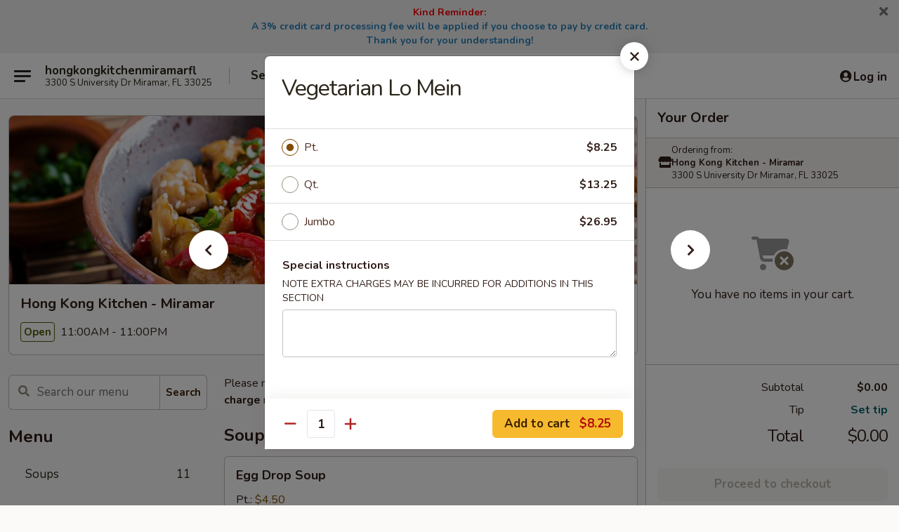

--- FILE ---
content_type: text/html; charset=UTF-8
request_url: https://www.hongkongkitchenfl.com/order/main/lo-mein/vegetarian-lo-mein
body_size: 37712
content:
<!DOCTYPE html>

<html class="no-js css-scroll" lang="en">
	<head>
		<meta charset="utf-8" />
		<meta http-equiv="X-UA-Compatible" content="IE=edge,chrome=1" />

				<title>Hong Kong Kitchen - Miramar | Vegetarian Lo Mein | Lo Mein</title>
		<meta name="description" content="Order online for delivery and takeout: Vegetarian Lo Mein from Hong Kong Kitchen - Miramar. Serving the best Chinese in Miramar, FL." />		<meta name="keywords" content="hong kong kitchen, hong kong kitchen miramar, hong kong kitchen menu, miramar chinese delivery, miramar chinese food, miramar chinese restaurants, chinese delivery, best chinese food in miramar, chinese restaurants in miramar, chinese restaurants near me, chinese food near me, miramar chinese takeout" />		<meta name="viewport" content="width=device-width, initial-scale=1.0">

		<meta property="og:type" content="website">
		<meta property="og:title" content="Hong Kong Kitchen - Miramar | Vegetarian Lo Mein | Lo Mein">
		<meta property="og:description" content="Order online for delivery and takeout: Vegetarian Lo Mein from Hong Kong Kitchen - Miramar. Serving the best Chinese in Miramar, FL.">

		<meta name="twitter:card" content="summary_large_image">
		<meta name="twitter:title" content="Hong Kong Kitchen - Miramar | Vegetarian Lo Mein | Lo Mein">
		<meta name="twitter:description" content="Order online for delivery and takeout: Vegetarian Lo Mein from Hong Kong Kitchen - Miramar. Serving the best Chinese in Miramar, FL.">
					<meta property="og:image" content="https://imagedelivery.net/9lr8zq_Jvl7h6OFWqEi9IA/676fa7c0-f5eb-43ec-c2ba-b488d006bc00/public" />
			<meta name="twitter:image" content="https://imagedelivery.net/9lr8zq_Jvl7h6OFWqEi9IA/676fa7c0-f5eb-43ec-c2ba-b488d006bc00/public" />
		
		<meta name="apple-mobile-web-app-status-bar-style" content="black">
		<meta name="mobile-web-app-capable" content="yes">
					<link rel="canonical" href="https://www.hongkongkitchenfl.com/order/main/lo-mein/vegetarian-lo-mein"/>
						<link rel="shortcut icon" href="https://imagedelivery.net/9lr8zq_Jvl7h6OFWqEi9IA/c78fecde-557b-45f0-f8d1-0a03130f2a00/public" type="image/png" />
			
		<link type="text/css" rel="stylesheet" href="/min/g=css4.0&amp;1769539963" />
		<link rel="stylesheet" href="//ajax.googleapis.com/ajax/libs/jqueryui/1.10.1/themes/base/minified/jquery-ui.min.css" />
		<link href='//fonts.googleapis.com/css?family=Open+Sans:400italic,400,700' rel='stylesheet' type='text/css' />
		<script src="https://kit.fontawesome.com/a4edb6363d.js" crossorigin="anonymous"></script>

		<style>
								.home_hero, .menu_hero{ background-image: url(https://imagedelivery.net/9lr8zq_Jvl7h6OFWqEi9IA/2a9f5751-e505-4544-3a6e-7f41767ea000/public); }
					@media
					(-webkit-min-device-pixel-ratio: 1.25),
					(min-resolution: 120dpi){
						/* Retina header*/
						.home_hero, .menu_hero{ background-image: url(https://imagedelivery.net/9lr8zq_Jvl7h6OFWqEi9IA/c64be96e-17f8-48bd-914d-68c9e57e5200/public); }
					}
															/*body{  } */

					
		</style>

		<style type="text/css">div.menuItem_1360547, li.menuItem_1360547, div.menuItem_1360548, li.menuItem_1360548, div.menuItem_1360549, li.menuItem_1360549, div.menuItem_1360550, li.menuItem_1360550, div.menuItem_1360569, li.menuItem_1360569, div.menuItem_1360570, li.menuItem_1360570, div.menuItem_1360571, li.menuItem_1360571, div.menuItem_1360572, li.menuItem_1360572, div.menuItem_1360573, li.menuItem_1360573, div.menuItem_1360575, li.menuItem_1360575, div.menuItem_1360576, li.menuItem_1360576, div.menuItem_1360582, li.menuItem_1360582, div.menuItem_1360583, li.menuItem_1360583, div.menuItem_1360584, li.menuItem_1360584, div.menuItem_1360586, li.menuItem_1360586, div.menuItem_1360587, li.menuItem_1360587, div.menuItem_1360588, li.menuItem_1360588, div.menuItem_1360589, li.menuItem_1360589, div.menuItem_1360590, li.menuItem_1360590, div.menuItem_1360591, li.menuItem_1360591, div.menuItem_1360592, li.menuItem_1360592, div.menuItem_1360593, li.menuItem_1360593, div.menuItem_1360594, li.menuItem_1360594, div.menuItem_1360595, li.menuItem_1360595, div.menuItem_1360596, li.menuItem_1360596, div.menuItem_1360597, li.menuItem_1360597, div.menuItem_1360598, li.menuItem_1360598, div.menuItem_1360600, li.menuItem_1360600, div.menuItem_1360601, li.menuItem_1360601, div.menuItem_1360603, li.menuItem_1360603, div.menuItem_1360604, li.menuItem_1360604, div.menuItem_1927649, li.menuItem_1927649, div.menuItem_1927650, li.menuItem_1927650, div.menuItem_1927651, li.menuItem_1927651, div.menuItem_1927652, li.menuItem_1927652, div.menuItem_1927653, li.menuItem_1927653 {display:none !important;}</style><script type="text/javascript">window.UNAVAILABLE_MENU_IDS = [1360547,1360548,1360549,1360550,1360569,1360570,1360571,1360572,1360573,1360575,1360576,1360582,1360583,1360584,1360586,1360587,1360588,1360589,1360590,1360591,1360592,1360593,1360594,1360595,1360596,1360597,1360598,1360600,1360601,1360603,1360604,1927649,1927650,1927651,1927652,1927653]</script>
		<script type="text/javascript">
			var UrlTag = "hongkongkitchenmiramarfl";
			var template = 'defaultv4';
			var formname = 'ordering3';
			var menulink = 'https://www.hongkongkitchenfl.com/order/main';
			var checkoutlink = 'https://www.hongkongkitchenfl.com/checkout';
		</script>
		<script>
			/* http://writing.colin-gourlay.com/safely-using-ready-before-including-jquery/ */
			(function(w,d,u){w.readyQ=[];w.bindReadyQ=[];function p(x,y){if(x=="ready"){w.bindReadyQ.push(y);}else{w.readyQ.push(x);}};var a={ready:p,bind:p};w.$=w.jQuery=function(f){if(f===d||f===u){return a}else{p(f)}}})(window,document)
		</script>

		<script type="application/ld+json">{
    "@context": "http://schema.org",
    "@type": "Menu",
    "url": "https://www.hongkongkitchenfl.com/order/main",
    "mainEntityOfPage": "https://www.hongkongkitchenfl.com/order/main",
    "inLanguage": "English",
    "name": "Main",
    "description": "Please note: requests for additional items or special preparation may incur an <b>extra charge</b> not calculated on your online order.",
    "hasMenuSection": [
        {
            "@type": "MenuSection",
            "url": "https://www.hongkongkitchenfl.com/order/main/lo-mein",
            "name": "Lo Mein",
            "description": "Soft Noodles",
            "hasMenuItem": [
                {
                    "@type": "MenuItem",
                    "name": "Vegetarian Lo Mein",
                    "url": "https://www.hongkongkitchenfl.com/order/main/lo-mein/vegetarian-lo-mein"
                }
            ]
        }
    ]
}</script>
<!-- Google Tag Manager -->
<script>
	window.dataLayer = window.dataLayer || [];
	let data = {
		account: 'hongkongkitchenmiramarfl',
		context: 'direct',
		templateVersion: 4,
		rid: 66	}
		dataLayer.push(data);
	(function(w,d,s,l,i){w[l]=w[l]||[];w[l].push({'gtm.start':
		new Date().getTime(),event:'gtm.js'});var f=d.getElementsByTagName(s)[0],
		j=d.createElement(s),dl=l!='dataLayer'?'&l='+l:'';j.async=true;j.src=
		'https://www.googletagmanager.com/gtm.js?id='+i+dl;f.parentNode.insertBefore(j,f);
		})(window,document,'script','dataLayer','GTM-K9P93M');

	function gtag() { dataLayer.push(arguments); }
</script>

			<script async src="https://www.googletagmanager.com/gtag/js?id=G-X40EEY6SSN"></script>
	
	<script>
		
		gtag('js', new Date());

		
					gtag('config', "G-X40EEY6SSN");
			</script>

					<meta name="smartbanner:title" content="Hong Kong Kitchen Miramar">
					<meta name="smartbanner:author" content="Online Ordering">
					<meta name="smartbanner:price" content="FREE">
					<meta name="smartbanner:price-suffix-google" content=" ">
					<meta name="smartbanner:button" content="VIEW">
					<meta name="smartbanner:button-url-google" content="https://play.google.com/store/apps/details?id=com.chinesemenuonline.hongkongkitchenmiramarfl">
					<meta name="smartbanner:enabled-platforms" content="android">
											<meta name="smartbanner:icon-google" content="https://ehc-west-0-bucket.s3.us-west-2.amazonaws.com/web/documents/hongkongkitchenmiramarfl/">
							<link href="https://fonts.googleapis.com/css?family=Open+Sans:400,600,700|Nunito:400,700" rel="stylesheet" />
	</head>

	<body
		data-event-on:customer_registered="window.location.reload()"
		data-event-on:customer_logged_in="window.location.reload()"
		data-event-on:customer_logged_out="window.location.reload()"
	>
		<a class="skip-to-content-link" href="#main">Skip to content</a>
				<!-- Google Tag Manager (noscript) -->
		<noscript><iframe src="https://www.googletagmanager.com/ns.html?id=GTM-K9P93M" height="0" width="0" style="display:none;visibility:hidden"></iframe></noscript>
		<!-- End Google Tag Manager (noscript) -->
						<!-- wrapper starts -->
		<div class="wrapper">
			<div style="grid-area: header-announcements">
				<div id="upgradeBrowserBanner" class="alert alert-warning mb-0 rounded-0 py-4" style="display:none;">
	<div class="alert-icon"><i class="fas fa-warning" aria-hidden="true"></i></div>
	<div>
		<strong>We're sorry, but the Web browser you are using is not supported.</strong> <br/> Please upgrade your browser or try a different one to use this Website. Supported browsers include:<br/>
		<ul class="list-unstyled">
			<li class="mt-2"><a href="https://www.google.com/chrome" target="_blank" rel="noopener noreferrer" class="simple-link"><i class="fab fa-chrome"></i> Chrome</a></li>
			<li class="mt-2"><a href="https://www.mozilla.com/firefox/upgrade.html" target="_blank" rel="noopener noreferrer" class="simple-link"><i class="fab fa-firefox"></i> Firefox</a></li>
			<li class="mt-2"><a href="https://www.microsoft.com/en-us/windows/microsoft-edge" target="_blank" rel="noopener noreferrer" class="simple-link"><i class="fab fa-edge"></i> Edge</a></li>
			<li class="mt-2"><a href="http://www.apple.com/safari/" target="_blank" rel="noopener noreferrer" class="simple-link"><i class="fab fa-safari"></i> Safari</a></li>
		</ul>
	</div>
</div>
<script>
	var ua = navigator.userAgent;
	var match = ua.match(/Firefox\/([0-9]+)\./);
	var firefoxVersion = match ? parseInt(match[1]) : 1000;
	var match = ua.match(/Chrome\/([0-9]+)\./);
	var chromeVersion = match ? parseInt(match[1]) : 1000;
	var isIE = ua.indexOf('MSIE') > -1 || ua.indexOf('Trident') > -1;
	var upgradeBrowserBanner = document.getElementById('upgradeBrowserBanner');
	var isMatchesSupported = typeof(upgradeBrowserBanner.matches)!="undefined";
	var isEntriesSupported = typeof(Object.entries)!="undefined";
	//Safari version is verified with isEntriesSupported
	if (isIE || !isMatchesSupported || !isEntriesSupported || firefoxVersion <= 46 || chromeVersion <= 53) {
		upgradeBrowserBanner.style.display = 'flex';
	}
</script>				
				<!-- get closed sign if applicable. -->
				
				
										<div class="header-opensign announcement-bg-color announcement-txt-color">
							<p style="text-align:center;"><span style="font-size:14px;"><strong><span style="color:#ff0000;">Kind Reminder:</span></strong></span></p>

<p style="text-align:center;"><span style="font-size:14px;"><strong><span style="color:#2980b9;">A 3% credit card processing fee will be applied if you choose to pay by credit card.</span></strong></span></p>

<p style="text-align:center;"><span style="font-size:14px;"><strong><span style="color:#2980b9;">Thank you for your understanding!</span></strong></span></p>						<a href="javascript:void(0)" class="close" id="closeAnnouncement" role="button" aria-label="Close Announcement" tabindex="0"><i class="fas fa-times fa-xs"></i></a>
						</div>
								</div>

						<div class="headerAndWtype" style="grid-area: header">
				<!-- Header Starts -->
				<header class="header">
										<div class="d-flex flex-column align-items-start flex-md-row align-items-md-center">
												<div class="logo_name_alt flex-shrink-0 d-flex align-items-center align-self-stretch pe-6 pe-md-0">
							
	<button
		type="button"
		class="eds_button btn btn-outline eds_button--shape-default eds_menu_button"
		data-bs-toggle="offcanvas" data-bs-target="#side-menu" aria-controls="side-menu" aria-label="Main menu"	><span aria-hidden="true"></span> <span aria-hidden="true"></span> <span aria-hidden="true"></span></button>

	
							<div class="d-flex flex-column align-items-center mx-auto align-items-md-start mx-md-0">
								<a
									class="eds-display-text-title-xs text-truncate title-container"
									href="https://www.hongkongkitchenfl.com"
								>
									hongkongkitchenmiramarfl								</a>

																	<span class="eds-copy-text-s-regular text-center text-md-start address-container" title="3300 S University Dr Miramar, FL 33025">
										3300 S University Dr Miramar, FL 33025									</span>
															</div>
						</div>

																			<div class="eds-display-text-title-s d-none d-md-block border-start mx-4" style="width: 0">&nbsp;</div>

							<div class="header_order_options d-flex align-items-center  w-100 p-2p5 p-md-0">
																<div class="what">
									<button
	type="button"
	class="border-0 bg-transparent text-start"
	data-bs-toggle="modal"
	data-bs-target="#modal-order-options"
	aria-expanded="false"
	style="min-height: 44px"
>
	<div class="d-flex align-items-baseline gap-2">
		<div class="otype-name-label eds-copy-text-l-bold text-truncate" style="flex: 1" data-order-type-label>
			Select Order Type		</div>

		<i class="fa fa-fw fa-caret-down"></i>
	</div>

	<div
		class="otype-picker-label otype-address-label eds-interface-text-m-regular text-truncate hidden"
	>
			</div>
</button>

<script>
	$(function() {
		var $autoCompleteInputs = $('[data-autocomplete-address]');
		if ($autoCompleteInputs && $autoCompleteInputs.length) {
			$autoCompleteInputs.each(function() {
				let $input = $(this);
				let $deliveryAddressContainer = $input.parents('.deliveryAddressContainer').first();
				$input.autocomplete({
					source   : addressAC,
					minLength: 3,
					delay    : 300,
					select   : function(event, ui) {
						$.getJSON('/' + UrlTag + '/?form=addresslookup', {
							id: ui.item.id,
						}, function(data) {
							let location = data
							if (location.address.street.endsWith('Trl')) {
								location.address.street = location.address.street.replace('Trl', 'Trail')
							}
							let autoCompleteSuccess = $input.data('autocomplete-success');
							if (autoCompleteSuccess) {
								let autoCompleteSuccessFunction = window[autoCompleteSuccess];
								if (typeof autoCompleteSuccessFunction == "function") {
									autoCompleteSuccessFunction(location);
								}
							}

							let address = location.address

							$('#add-address-city, [data-autocompleted-city]').val(address.city)
							$('#add-address-state, [data-autocompleted-state]').val(address.stateCode)
							$('#add-address-zip, [data-autocompleted-zip]').val(address.postalCode)
							$('#add-address-latitude, [data-autocompleted-latitude]').val(location.position.lat)
							$('#add-address-longitude, [data-autocompleted-longitude]').val(location.position.lng)
							let streetAddress = (address.houseNumber || '') + ' ' + (address.street || '');
							$('#street-address-1, [data-autocompleted-street-address]').val(streetAddress)
							validateAddress($deliveryAddressContainer);
						})
					},
				})
				$input.attr('autocomplete', 'street-address')
			});
		}

		// autocomplete using Address autocomplete
		// jquery autocomplete needs 2 fields: title and value
		// id holds the LocationId which can be used at a later stage to get the coordinate of the selected choice
		function addressAC(query, callback) {
			//we don't actually want to search until they've entered the street number and at least one character
			words = query.term.trim().split(' ')
			if (words.length < 2) {
				return false
			}

			$.getJSON('/' + UrlTag + '/?form=addresssuggest', { q: query.term }, function(data) {
				var addresses = data.items
				addresses = addresses.map(addr => {
					if ((addr.address.label || '').endsWith('Trl')) {
						addr.address.label = addr.address.label.replace('Trl', 'Trail')
					}
					let streetAddress = (addr.address.label || '')
					return {
						label: streetAddress,
						value: streetAddress,
						id   : addr.id,
					}
				})

				return callback(addresses)
			})
		}

				$('[data-address-from-current-loc]').on('click', function(e) {
			let $streetAddressContainer = $(this).parents('.street-address-container').first();
			let $deliveryAddressContainer = $(this).parents('.deliveryAddressContainer').first();
			e.preventDefault();
			if(navigator.geolocation) {
				navigator.geolocation.getCurrentPosition(position => {
					$.getJSON('/' + UrlTag + '/?form=addresssuggest', {
						at: position.coords.latitude + "," + position.coords.longitude
					}, function(data) {
						let location = data.items[0];
						let address = location.address
						$streetAddressContainer.find('.input-street-address').val((address.houseNumber ? address.houseNumber : '') + ' ' + (address.street ? address.street : ''));
						$('#add-address-city').val(address.city ? address.city : '');
						$('#add-address-state').val(address.state ? address.state : '');
						$('#add-address-zip').val(address.postalCode ? address.postalCode : '');
						$('#add-address-latitude').val(location.position.lat ? location.position.lat : '');
						$('#add-address-longitude').val(location.position.lng ? location.position.lng : '');
						validateAddress($deliveryAddressContainer, 0);
					});
				});
			} else {
				alert("Geolocation is not supported by this browser!");
			}
		});
	});

	function autoCompleteSuccess(location)
	{
		if (location && location.address) {
			let address = location.address

			let streetAddress = (address.houseNumber || '') + ' ' + (address.street || '');
			$.ajax({
				url: '/' + UrlTag + '/?form=saveformfields',
				data: {
					'param_full~address_s_n_255': streetAddress + ', ' + address.city + ', ' + address.state,
					'param_street~address_s_n_255': streetAddress,
					'param_city_s_n_90': address.city,
					'param_state_s_n_2': address.state,
					'param_zip~code_z_n_10': address.postalCode,
				}
			});
		}
	}
</script>
								</div>

																									<div class="when showcheck_parent">
																				<div class="ordertimetypes ">
	<button
		type="button"
		class="border-0 bg-transparent text-start loadable-content"
		data-bs-toggle="modal"
		data-bs-target="#modal-order-time"
		aria-expanded="false"
		style="min-height: 44px"
		data-change-label-to-later-date
	>
		<div class="d-flex align-items-baseline gap-2">
			<div class="eds-copy-text-l-bold text-truncate flex-fill" data-otype-time-day>
								ASAP			</div>

			<i class="fa fa-fw fa-caret-down"></i>
		</div>

		<div
			class="otype-picker-label otype-picker-time eds-interface-text-m-regular text-truncate hidden"
			data-otype-time
		>
			Later		</div>
	</button>
</div>
									</div>
															</div>
						
												<div class="position-absolute top-0 end-0 pe-2 py-2p5">
							
	<div id="login-status" >
					
	<button
		type="button"
		class="eds_button btn btn-outline eds_button--shape-default px-2 text-nowrap"
		aria-label="Log in" style="color: currentColor" data-bs-toggle="modal" data-bs-target="#login-modal"	><i
		class="eds_icon fa fa-lg fa-fw fa-user-circle d-block d-lg-none"
		style="font-family: &quot;Font Awesome 5 Pro&quot;; "	></i>

	 <div class="d-none d-lg-flex align-items-baseline gap-2">
	<i
		class="eds_icon fa fa-fw fa-user-circle"
		style="font-family: &quot;Font Awesome 5 Pro&quot;; "	></i>

	<div class="profile-container text-truncate">Log in</div></div></button>

				</div>

							</div>
					</div>

															
	<aside		data-eds-id="697eafe89ec60"
		class="eds_side_menu offcanvas offcanvas-start text-dark "
		tabindex="-1"
				id="side-menu" data-event-on:menu_selected="this.dispatchEvent(new CustomEvent('eds.hide'))" data-event-on:category_selected="this.dispatchEvent(new CustomEvent('eds.hide'))"	>
		
		<div class="eds_side_menu-body offcanvas-body d-flex flex-column p-0 css-scroll">
										<div
					class="eds_side_menu-close position-absolute top-0 end-0 pt-3 pe-3 "
					style="z-index: 1"
				>
					
	<button
		type="button"
		class="eds_button btn btn-outline-secondary eds_button--shape-circle"
		data-bs-dismiss="offcanvas" data-bs-target="[data-eds-id=&quot;697eafe89ec60&quot;]" aria-label="Close"	><i
		class="eds_icon fa fa-fw fa-close"
		style="font-family: &quot;Font Awesome 5 Pro&quot;; "	></i></button>

					</div>
			
			<div class="restaurant-info border-bottom border-light p-3">
							<p class="eds-display-text-title-xs mb-0 me-2 pe-4">Hong Kong Kitchen - Miramar</p>

			<div class="eds-copy-text-s-regular me-2 pe-4">
			3300 S University Dr Miramar, FL 33025		</div>
						</div>

																	
	<div class="border-bottom border-light p-3">
		
		
			<details
				class="eds_list eds_list--border-none" open				data-menu-id="11644"
									data-event-on:document_ready="this.open = localStorage.getItem('menu-open-11644') !== 'false'"
										onclick="localStorage.setItem('menu-open-11644', !this.open)"
							>
									<summary class="eds-copy-text-l-regular list-unstyled rounded-3 mb-1 " tabindex="0">
						<h2 class="eds-display-text-title-m m-0 p-0">
															
	<i
		class="eds_icon fas fa-fw fa-chevron-right"
		style="font-family: &quot;Font Awesome 5 Pro&quot;; "	></i>

															Menu
						</h2>
					</summary>
										<div class="mb-3"></div>
				
																		
									<a
						class="eds_list-item eds-copy-text-l-regular list-unstyled rounded-3 mb-1 px-3 px-lg-4 py-2p5 d-flex "
						data-event-on:category_pinned="(category) => $(this).toggleClass('active', category.id === '143680')"
						href="https://www.hongkongkitchenfl.com/order/main/soups"
						aria-current="page"
						onclick="if (!event.ctrlKey) {
							const currentMenuIsActive = true || $(this).closest('details').find('summary').hasClass('active');
							if (currentMenuIsActive) {
								app.event.emit('category_selected', { id: '143680' });
							} else {
								app.event.emit('menu_selected', { menu_id: '11644', menu_description: &quot;Please note: requests for additional items or special preparation may incur an &lt;b&gt;extra charge&lt;\/b&gt; not calculated on your online order.&quot;, category_id: '143680' });
							}
															return false;
													}"
					>
						Soups													<span class="ms-auto">11</span>
											</a>
									<a
						class="eds_list-item eds-copy-text-l-regular list-unstyled rounded-3 mb-1 px-3 px-lg-4 py-2p5 d-flex "
						data-event-on:category_pinned="(category) => $(this).toggleClass('active', category.id === '143679')"
						href="https://www.hongkongkitchenfl.com/order/main/appetizers"
						aria-current="page"
						onclick="if (!event.ctrlKey) {
							const currentMenuIsActive = true || $(this).closest('details').find('summary').hasClass('active');
							if (currentMenuIsActive) {
								app.event.emit('category_selected', { id: '143679' });
							} else {
								app.event.emit('menu_selected', { menu_id: '11644', menu_description: &quot;Please note: requests for additional items or special preparation may incur an &lt;b&gt;extra charge&lt;\/b&gt; not calculated on your online order.&quot;, category_id: '143679' });
							}
															return false;
													}"
					>
						Appetizers													<span class="ms-auto">23</span>
											</a>
									<a
						class="eds_list-item eds-copy-text-l-regular list-unstyled rounded-3 mb-1 px-3 px-lg-4 py-2p5 d-flex "
						data-event-on:category_pinned="(category) => $(this).toggleClass('active', category.id === '143681')"
						href="https://www.hongkongkitchenfl.com/order/main/vegetarian-dishes"
						aria-current="page"
						onclick="if (!event.ctrlKey) {
							const currentMenuIsActive = true || $(this).closest('details').find('summary').hasClass('active');
							if (currentMenuIsActive) {
								app.event.emit('category_selected', { id: '143681' });
							} else {
								app.event.emit('menu_selected', { menu_id: '11644', menu_description: &quot;Please note: requests for additional items or special preparation may incur an &lt;b&gt;extra charge&lt;\/b&gt; not calculated on your online order.&quot;, category_id: '143681' });
							}
															return false;
													}"
					>
						Vegetarian Dishes													<span class="ms-auto">5</span>
											</a>
									<a
						class="eds_list-item eds-copy-text-l-regular list-unstyled rounded-3 mb-1 px-3 px-lg-4 py-2p5 d-flex "
						data-event-on:category_pinned="(category) => $(this).toggleClass('active', category.id === '143682')"
						href="https://www.hongkongkitchenfl.com/order/main/authentic-chinese-noodles"
						aria-current="page"
						onclick="if (!event.ctrlKey) {
							const currentMenuIsActive = true || $(this).closest('details').find('summary').hasClass('active');
							if (currentMenuIsActive) {
								app.event.emit('category_selected', { id: '143682' });
							} else {
								app.event.emit('menu_selected', { menu_id: '11644', menu_description: &quot;Please note: requests for additional items or special preparation may incur an &lt;b&gt;extra charge&lt;\/b&gt; not calculated on your online order.&quot;, category_id: '143682' });
							}
															return false;
													}"
					>
						Authentic Chinese Noodles													<span class="ms-auto">6</span>
											</a>
									<a
						class="eds_list-item eds-copy-text-l-regular list-unstyled rounded-3 mb-1 px-3 px-lg-4 py-2p5 d-flex "
						data-event-on:category_pinned="(category) => $(this).toggleClass('active', category.id === '143683')"
						href="https://www.hongkongkitchenfl.com/order/main/seafood"
						aria-current="page"
						onclick="if (!event.ctrlKey) {
							const currentMenuIsActive = true || $(this).closest('details').find('summary').hasClass('active');
							if (currentMenuIsActive) {
								app.event.emit('category_selected', { id: '143683' });
							} else {
								app.event.emit('menu_selected', { menu_id: '11644', menu_description: &quot;Please note: requests for additional items or special preparation may incur an &lt;b&gt;extra charge&lt;\/b&gt; not calculated on your online order.&quot;, category_id: '143683' });
							}
															return false;
													}"
					>
						Seafood													<span class="ms-auto">9</span>
											</a>
									<a
						class="eds_list-item eds-copy-text-l-regular list-unstyled rounded-3 mb-1 px-3 px-lg-4 py-2p5 d-flex "
						data-event-on:category_pinned="(category) => $(this).toggleClass('active', category.id === '143684')"
						href="https://www.hongkongkitchenfl.com/order/main/chicken"
						aria-current="page"
						onclick="if (!event.ctrlKey) {
							const currentMenuIsActive = true || $(this).closest('details').find('summary').hasClass('active');
							if (currentMenuIsActive) {
								app.event.emit('category_selected', { id: '143684' });
							} else {
								app.event.emit('menu_selected', { menu_id: '11644', menu_description: &quot;Please note: requests for additional items or special preparation may incur an &lt;b&gt;extra charge&lt;\/b&gt; not calculated on your online order.&quot;, category_id: '143684' });
							}
															return false;
													}"
					>
						Chicken													<span class="ms-auto">15</span>
											</a>
									<a
						class="eds_list-item eds-copy-text-l-regular list-unstyled rounded-3 mb-1 px-3 px-lg-4 py-2p5 d-flex "
						data-event-on:category_pinned="(category) => $(this).toggleClass('active', category.id === '143685')"
						href="https://www.hongkongkitchenfl.com/order/main/beef"
						aria-current="page"
						onclick="if (!event.ctrlKey) {
							const currentMenuIsActive = true || $(this).closest('details').find('summary').hasClass('active');
							if (currentMenuIsActive) {
								app.event.emit('category_selected', { id: '143685' });
							} else {
								app.event.emit('menu_selected', { menu_id: '11644', menu_description: &quot;Please note: requests for additional items or special preparation may incur an &lt;b&gt;extra charge&lt;\/b&gt; not calculated on your online order.&quot;, category_id: '143685' });
							}
															return false;
													}"
					>
						Beef													<span class="ms-auto">10</span>
											</a>
									<a
						class="eds_list-item eds-copy-text-l-regular list-unstyled rounded-3 mb-1 px-3 px-lg-4 py-2p5 d-flex "
						data-event-on:category_pinned="(category) => $(this).toggleClass('active', category.id === '143686')"
						href="https://www.hongkongkitchenfl.com/order/main/pork"
						aria-current="page"
						onclick="if (!event.ctrlKey) {
							const currentMenuIsActive = true || $(this).closest('details').find('summary').hasClass('active');
							if (currentMenuIsActive) {
								app.event.emit('category_selected', { id: '143686' });
							} else {
								app.event.emit('menu_selected', { menu_id: '11644', menu_description: &quot;Please note: requests for additional items or special preparation may incur an &lt;b&gt;extra charge&lt;\/b&gt; not calculated on your online order.&quot;, category_id: '143686' });
							}
															return false;
													}"
					>
						Pork													<span class="ms-auto">5</span>
											</a>
									<a
						class="eds_list-item eds-copy-text-l-regular list-unstyled rounded-3 mb-1 px-3 px-lg-4 py-2p5 d-flex "
						data-event-on:category_pinned="(category) => $(this).toggleClass('active', category.id === '143687')"
						href="https://www.hongkongkitchenfl.com/order/main/fried-rice"
						aria-current="page"
						onclick="if (!event.ctrlKey) {
							const currentMenuIsActive = true || $(this).closest('details').find('summary').hasClass('active');
							if (currentMenuIsActive) {
								app.event.emit('category_selected', { id: '143687' });
							} else {
								app.event.emit('menu_selected', { menu_id: '11644', menu_description: &quot;Please note: requests for additional items or special preparation may incur an &lt;b&gt;extra charge&lt;\/b&gt; not calculated on your online order.&quot;, category_id: '143687' });
							}
															return false;
													}"
					>
						Fried Rice													<span class="ms-auto">13</span>
											</a>
									<a
						class="eds_list-item eds-copy-text-l-regular list-unstyled rounded-3 mb-1 px-3 px-lg-4 py-2p5 d-flex "
						data-event-on:category_pinned="(category) => $(this).toggleClass('active', category.id === '143688')"
						href="https://www.hongkongkitchenfl.com/order/main/chow-mein"
						aria-current="page"
						onclick="if (!event.ctrlKey) {
							const currentMenuIsActive = true || $(this).closest('details').find('summary').hasClass('active');
							if (currentMenuIsActive) {
								app.event.emit('category_selected', { id: '143688' });
							} else {
								app.event.emit('menu_selected', { menu_id: '11644', menu_description: &quot;Please note: requests for additional items or special preparation may incur an &lt;b&gt;extra charge&lt;\/b&gt; not calculated on your online order.&quot;, category_id: '143688' });
							}
															return false;
													}"
					>
						Chow Mein													<span class="ms-auto">6</span>
											</a>
									<a
						class="eds_list-item eds-copy-text-l-regular list-unstyled rounded-3 mb-1 px-3 px-lg-4 py-2p5 d-flex "
						data-event-on:category_pinned="(category) => $(this).toggleClass('active', category.id === '143689')"
						href="https://www.hongkongkitchenfl.com/order/main/chop-suey"
						aria-current="page"
						onclick="if (!event.ctrlKey) {
							const currentMenuIsActive = true || $(this).closest('details').find('summary').hasClass('active');
							if (currentMenuIsActive) {
								app.event.emit('category_selected', { id: '143689' });
							} else {
								app.event.emit('menu_selected', { menu_id: '11644', menu_description: &quot;Please note: requests for additional items or special preparation may incur an &lt;b&gt;extra charge&lt;\/b&gt; not calculated on your online order.&quot;, category_id: '143689' });
							}
															return false;
													}"
					>
						Chop Suey													<span class="ms-auto">6</span>
											</a>
									<a
						class="eds_list-item eds-copy-text-l-regular list-unstyled rounded-3 mb-1 px-3 px-lg-4 py-2p5 d-flex active"
						data-event-on:category_pinned="(category) => $(this).toggleClass('active', category.id === '143690')"
						href="https://www.hongkongkitchenfl.com/order/main/lo-mein"
						aria-current="page"
						onclick="if (!event.ctrlKey) {
							const currentMenuIsActive = true || $(this).closest('details').find('summary').hasClass('active');
							if (currentMenuIsActive) {
								app.event.emit('category_selected', { id: '143690' });
							} else {
								app.event.emit('menu_selected', { menu_id: '11644', menu_description: &quot;Please note: requests for additional items or special preparation may incur an &lt;b&gt;extra charge&lt;\/b&gt; not calculated on your online order.&quot;, category_id: '143690' });
							}
															return false;
													}"
					>
						Lo Mein													<span class="ms-auto">8</span>
											</a>
									<a
						class="eds_list-item eds-copy-text-l-regular list-unstyled rounded-3 mb-1 px-3 px-lg-4 py-2p5 d-flex "
						data-event-on:category_pinned="(category) => $(this).toggleClass('active', category.id === '143691')"
						href="https://www.hongkongkitchenfl.com/order/main/sweet-sour"
						aria-current="page"
						onclick="if (!event.ctrlKey) {
							const currentMenuIsActive = true || $(this).closest('details').find('summary').hasClass('active');
							if (currentMenuIsActive) {
								app.event.emit('category_selected', { id: '143691' });
							} else {
								app.event.emit('menu_selected', { menu_id: '11644', menu_description: &quot;Please note: requests for additional items or special preparation may incur an &lt;b&gt;extra charge&lt;\/b&gt; not calculated on your online order.&quot;, category_id: '143691' });
							}
															return false;
													}"
					>
						Sweet & Sour													<span class="ms-auto">4</span>
											</a>
									<a
						class="eds_list-item eds-copy-text-l-regular list-unstyled rounded-3 mb-1 px-3 px-lg-4 py-2p5 d-flex "
						data-event-on:category_pinned="(category) => $(this).toggleClass('active', category.id === '143692')"
						href="https://www.hongkongkitchenfl.com/order/main/egg-foo-young"
						aria-current="page"
						onclick="if (!event.ctrlKey) {
							const currentMenuIsActive = true || $(this).closest('details').find('summary').hasClass('active');
							if (currentMenuIsActive) {
								app.event.emit('category_selected', { id: '143692' });
							} else {
								app.event.emit('menu_selected', { menu_id: '11644', menu_description: &quot;Please note: requests for additional items or special preparation may incur an &lt;b&gt;extra charge&lt;\/b&gt; not calculated on your online order.&quot;, category_id: '143692' });
							}
															return false;
													}"
					>
						Egg Foo Young													<span class="ms-auto">7</span>
											</a>
									<a
						class="eds_list-item eds-copy-text-l-regular list-unstyled rounded-3 mb-1 px-3 px-lg-4 py-2p5 d-flex "
						data-event-on:category_pinned="(category) => $(this).toggleClass('active', category.id === '143693')"
						href="https://www.hongkongkitchenfl.com/order/main/hong-kongs-finest"
						aria-current="page"
						onclick="if (!event.ctrlKey) {
							const currentMenuIsActive = true || $(this).closest('details').find('summary').hasClass('active');
							if (currentMenuIsActive) {
								app.event.emit('category_selected', { id: '143693' });
							} else {
								app.event.emit('menu_selected', { menu_id: '11644', menu_description: &quot;Please note: requests for additional items or special preparation may incur an &lt;b&gt;extra charge&lt;\/b&gt; not calculated on your online order.&quot;, category_id: '143693' });
							}
															return false;
													}"
					>
						Hong Kong's Finest													<span class="ms-auto">7</span>
											</a>
									<a
						class="eds_list-item eds-copy-text-l-regular list-unstyled rounded-3 mb-1 px-3 px-lg-4 py-2p5 d-flex "
						data-event-on:category_pinned="(category) => $(this).toggleClass('active', category.id === '143694')"
						href="https://www.hongkongkitchenfl.com/order/main/special-family-dinners"
						aria-current="page"
						onclick="if (!event.ctrlKey) {
							const currentMenuIsActive = true || $(this).closest('details').find('summary').hasClass('active');
							if (currentMenuIsActive) {
								app.event.emit('category_selected', { id: '143694' });
							} else {
								app.event.emit('menu_selected', { menu_id: '11644', menu_description: &quot;Please note: requests for additional items or special preparation may incur an &lt;b&gt;extra charge&lt;\/b&gt; not calculated on your online order.&quot;, category_id: '143694' });
							}
															return false;
													}"
					>
						Special Family Dinners													<span class="ms-auto">5</span>
											</a>
									<a
						class="eds_list-item eds-copy-text-l-regular list-unstyled rounded-3 mb-1 px-3 px-lg-4 py-2p5 d-flex "
						data-event-on:category_pinned="(category) => $(this).toggleClass('active', category.id === '143695')"
						href="https://www.hongkongkitchenfl.com/order/main/combination-dinners"
						aria-current="page"
						onclick="if (!event.ctrlKey) {
							const currentMenuIsActive = true || $(this).closest('details').find('summary').hasClass('active');
							if (currentMenuIsActive) {
								app.event.emit('category_selected', { id: '143695' });
							} else {
								app.event.emit('menu_selected', { menu_id: '11644', menu_description: &quot;Please note: requests for additional items or special preparation may incur an &lt;b&gt;extra charge&lt;\/b&gt; not calculated on your online order.&quot;, category_id: '143695' });
							}
															return false;
													}"
					>
						Combination Dinners													<span class="ms-auto">44</span>
											</a>
									<a
						class="eds_list-item eds-copy-text-l-regular list-unstyled rounded-3 mb-1 px-3 px-lg-4 py-2p5 d-flex "
						data-event-on:category_pinned="(category) => $(this).toggleClass('active', category.id === '143696')"
						href="https://www.hongkongkitchenfl.com/order/main/party-trays"
						aria-current="page"
						onclick="if (!event.ctrlKey) {
							const currentMenuIsActive = true || $(this).closest('details').find('summary').hasClass('active');
							if (currentMenuIsActive) {
								app.event.emit('category_selected', { id: '143696' });
							} else {
								app.event.emit('menu_selected', { menu_id: '11644', menu_description: &quot;Please note: requests for additional items or special preparation may incur an &lt;b&gt;extra charge&lt;\/b&gt; not calculated on your online order.&quot;, category_id: '143696' });
							}
															return false;
													}"
					>
						Party Trays													<span class="ms-auto">24</span>
											</a>
									<a
						class="eds_list-item eds-copy-text-l-regular list-unstyled rounded-3 mb-1 px-3 px-lg-4 py-2p5 d-flex "
						data-event-on:category_pinned="(category) => $(this).toggleClass('active', category.id === '143698')"
						href="https://www.hongkongkitchenfl.com/order/main/little-extra-side-order"
						aria-current="page"
						onclick="if (!event.ctrlKey) {
							const currentMenuIsActive = true || $(this).closest('details').find('summary').hasClass('active');
							if (currentMenuIsActive) {
								app.event.emit('category_selected', { id: '143698' });
							} else {
								app.event.emit('menu_selected', { menu_id: '11644', menu_description: &quot;Please note: requests for additional items or special preparation may incur an &lt;b&gt;extra charge&lt;\/b&gt; not calculated on your online order.&quot;, category_id: '143698' });
							}
															return false;
													}"
					>
						Little Extra & Side Order													<span class="ms-auto">6</span>
											</a>
									<a
						class="eds_list-item eds-copy-text-l-regular list-unstyled rounded-3 mb-1 px-3 px-lg-4 py-2p5 d-flex "
						data-event-on:category_pinned="(category) => $(this).toggleClass('active', category.id === '143699')"
						href="https://www.hongkongkitchenfl.com/order/main/beverages"
						aria-current="page"
						onclick="if (!event.ctrlKey) {
							const currentMenuIsActive = true || $(this).closest('details').find('summary').hasClass('active');
							if (currentMenuIsActive) {
								app.event.emit('category_selected', { id: '143699' });
							} else {
								app.event.emit('menu_selected', { menu_id: '11644', menu_description: &quot;Please note: requests for additional items or special preparation may incur an &lt;b&gt;extra charge&lt;\/b&gt; not calculated on your online order.&quot;, category_id: '143699' });
							}
															return false;
													}"
					>
						Beverages													<span class="ms-auto">6</span>
											</a>
							</details>
		
			</div>

						
																	<nav>
							<ul class="eds_list eds_list--border-none border-bottom">
	<li class="eds_list-item">
		<a class="d-block p-3 " href="https://www.hongkongkitchenfl.com">
			Home		</a>
	</li>

		
					<li class="eds_list-item">
					<a class="d-block p-3 " href="https://www.hongkongkitchenfl.com/page/delivery-info" >
						Delivery Info					</a>
				</li>
			
			<li class="eds_list-item">
			<a class="d-block p-3 " href="https://www.hongkongkitchenfl.com/locationinfo">
				Location &amp; Hours			</a>
		</li>
	
	<li class="eds_list-item">
		<a class="d-block p-3 " href="https://www.hongkongkitchenfl.com/contact">
			Contact
		</a>
	</li>
</ul>
						</nav>

												<div class="eds-copy-text-s-regular p-3 d-lg-none">
								<ul class="list-unstyled">
							<li><a href="https://play.google.com/store/apps/details?id=com.chinesemenuonline.hongkongkitchenmiramarfl"><img src="/web/default4.0/images/google-play-badge.svg" alt="Google Play App Store"></a></li>
			</ul>

	<ul class="list-unstyled d-flex gap-2">
						<li><a href="https://www.yelp.com/biz/hong-kong-kitchen-chinese-restaurant-miramar" target="new"  title="Opens in new tab" class="icon" title="Yelp"><i class="fab fa-yelp"></i><span class="sr-only">Yelp</span></a></li>
							<li><a href="https://www.tripadvisor.com/Restaurant_Review-g34454-d920709-Reviews-Hong_Kong_Kitchen-Miramar_Broward_County_Florida.html" target="new"  title="Opens in new tab" class="icon" title="TripAdvisor"><i class="fak fa-tripadvisor"></i><span class="sr-only">TripAdvisor</span></a></li>
				</ul>
	
<div><a href="http://chinesemenuonline.com">&copy; 2026 Online Ordering by Chinese Menu Online</a></div>
	<div>Experience authentic Chinese flavors at <a href="https://www.springroll.com" target="_blank" title="Opens in new tab" >Springroll</a></div>

<ul class="list-unstyled mb-0 pt-3">
	<li><a href="https://www.hongkongkitchenfl.com/reportbug">Technical Support</a></li>
	<li><a href="https://www.hongkongkitchenfl.com/privacy">Privacy Policy</a></li>
	<li><a href="https://www.hongkongkitchenfl.com/tos">Terms of Service</a></li>
	<li><a href="https://www.hongkongkitchenfl.com/accessibility">Accessibility</a></li>
</ul>

This site is protected by reCAPTCHA and the Google <a href="https://policies.google.com/privacy">Privacy Policy</a> and <a href="https://policies.google.com/terms">Terms of Service</a> apply.
						</div>		</div>

		<script>
		{
			const container = document.querySelector('[data-eds-id="697eafe89ec60"]');

						['show', 'hide', 'toggle', 'dispose'].forEach((eventName) => {
				container.addEventListener(`eds.${eventName}`, (e) => {
					bootstrap.Offcanvas.getOrCreateInstance(container)[eventName](
						...(Array.isArray(e.detail) ? e.detail : [e.detail])
					);
				});
			});
		}
		</script>
	</aside>

					</header>
			</div>

										<div class="container p-0" style="grid-area: hero">
					<section class="hero">
												<div class="menu_hero backbgbox position-relative" role="img" aria-label="Image of food offered at the restaurant">
									<div class="logo">
		<a class="logo-image" href="https://www.hongkongkitchenfl.com">
			<img
				src="https://imagedelivery.net/9lr8zq_Jvl7h6OFWqEi9IA/676fa7c0-f5eb-43ec-c2ba-b488d006bc00/public"
				srcset="https://imagedelivery.net/9lr8zq_Jvl7h6OFWqEi9IA/676fa7c0-f5eb-43ec-c2ba-b488d006bc00/public 1x, https://imagedelivery.net/9lr8zq_Jvl7h6OFWqEi9IA/676fa7c0-f5eb-43ec-c2ba-b488d006bc00/public 2x"				alt="Home"
			/>
		</a>
	</div>
						</div>

													<div class="p-3">
								<div class="pb-1">
									<h1 role="heading" aria-level="2" class="eds-display-text-title-s m-0 p-0">Hong Kong Kitchen - Miramar</h1>
																	</div>

								<div class="d-sm-flex align-items-baseline">
																			<div class="mt-2">
											
	<span
		class="eds_label eds_label--variant-success eds-interface-text-m-bold me-1 text-nowrap"
			>
		Open	</span>

	11:00AM - 11:00PM										</div>
									
									<div class="d-flex gap-2 ms-sm-auto mt-2">
																					
					<a
				class="eds_button btn btn-outline-secondary btn-sm col text-nowrap"
				href="https://www.hongkongkitchenfl.com/locationinfo?lid=9179"
							>
				
	<i
		class="eds_icon fa fa-fw fa-info-circle"
		style="font-family: &quot;Font Awesome 5 Pro&quot;; "	></i>

	 Store info			</a>
		
												
																					
		<a
			class="eds_button btn btn-outline-secondary btn-sm col d-lg-none text-nowrap"
			href="tel:(954) 438-9353"
					>
			
	<i
		class="eds_icon fa fa-fw fa-phone"
		style="font-family: &quot;Font Awesome 5 Pro&quot;; transform: scale(-1, 1); "	></i>

	 Call us		</a>

												
																			</div>
								</div>
							</div>
											</section>
				</div>
			
						
										<div
					class="fixed_submit d-lg-none hidden pwa-pb-md-down"
					data-event-on:cart_updated="({ items }) => $(this).toggleClass('hidden', !items)"
				>
					<div
						data-async-on-event="order_type_updated, cart_updated"
						data-async-action="https://www.hongkongkitchenfl.com//ajax/?form=minimum_order_value_warning&component=add_more"
						data-async-method="get"
					>
											</div>

					<div class="p-3">
						<button class="btn btn-primary btn-lg w-100" onclick="app.event.emit('show_cart')">
							View cart							<span
								class="eds-interface-text-m-regular"
								data-event-on:cart_updated="({ items, subtotal }) => {
									$(this).text(`(${items} ${items === 1 ? 'item' : 'items'}, ${subtotal})`);
								}"
							>
								(0 items, $0.00)
							</span>
						</button>
					</div>
				</div>
			
									<!-- Header ends -->
<main class="main_content menucategory_page pb-5" id="main">
	<div class="container">
		
		<div class="row menu_wrapper menu_category_wrapper menu_wrapper--no-menu-tabs">
			<section class="col-xl-4 d-none d-xl-block">
				
				<div id="location-menu" data-event-on:menu_items_loaded="$(this).stickySidebar('updateSticky')">
					
		<form
			method="GET"
			role="search"
			action="https://www.hongkongkitchenfl.com/search"
			class="d-none d-xl-block mb-4"			novalidate
			onsubmit="if (!this.checkValidity()) event.preventDefault()"
		>
			<div class="position-relative">
				
	<label
		data-eds-id="697eafe89fd56"
		class="eds_formfield eds_formfield--size-large eds_formfield--variant-primary eds-copy-text-m-regular w-100"
		class="w-100"	>
		
		<div class="position-relative d-flex flex-column">
							<div class="eds_formfield-error eds-interface-text-m-bold" style="order: 1000"></div>
			
							<div class="eds_formfield-icon">
					<i
		class="eds_icon fa fa-fw fa-search"
		style="font-family: &quot;Font Awesome 5 Pro&quot;; "	></i>				</div>
										<input
					type="search"
					class="eds-copy-text-l-regular  "
										placeholder="Search our menu" name="search" autocomplete="off" spellcheck="false" value="" required aria-label="Search our menu" style="padding-right: 4.5rem; padding-left: 2.5rem;"				/>

				
							
			
	<i
		class="eds_icon fa fa-fw eds_formfield-validation"
		style="font-family: &quot;Font Awesome 5 Pro&quot;; "	></i>

	
					</div>

		
		<script>
		{
			const container = document.querySelector('[data-eds-id="697eafe89fd56"]');
			const input = container.querySelector('input, textarea, select');
			const error = container.querySelector('.eds_formfield-error');

			
						input.addEventListener('eds.validation.reset', () => {
				input.removeAttribute('data-validation');
				input.setCustomValidity('');
				error.innerHTML = '';
			});

						input.addEventListener('eds.validation.hide', () => {
				input.removeAttribute('data-validation');
			});

						input.addEventListener('eds.validation.success', (e) => {
				input.setCustomValidity('');
				input.setAttribute('data-validation', '');
				error.innerHTML = '';
			});

						input.addEventListener('eds.validation.warning', (e) => {
				input.setCustomValidity('');
				input.setAttribute('data-validation', '');
				error.innerHTML = e.detail;
			});

						input.addEventListener('eds.validation.error', (e) => {
				input.setCustomValidity(e.detail);
				input.checkValidity(); 				input.setAttribute('data-validation', '');
			});

			input.addEventListener('invalid', (e) => {
				error.innerHTML = input.validationMessage;
			});

								}
		</script>
	</label>

	
				<div class="position-absolute top-0 end-0">
					
	<button
		type="submit"
		class="eds_button btn btn-outline-secondary btn-sm eds_button--shape-default align-self-baseline rounded-0 rounded-end px-2"
		style="height: 50px; --bs-border-radius: 6px"	>Search</button>

					</div>
			</div>
		</form>

												
	<div >
		
		
			<details
				class="eds_list eds_list--border-none" open				data-menu-id="11644"
							>
									<summary class="eds-copy-text-l-regular list-unstyled rounded-3 mb-1 pe-none" tabindex="0">
						<h2 class="eds-display-text-title-m m-0 p-0">
														Menu
						</h2>
					</summary>
										<div class="mb-3"></div>
				
																		
									<a
						class="eds_list-item eds-copy-text-l-regular list-unstyled rounded-3 mb-1 px-3 px-lg-4 py-2p5 d-flex "
						data-event-on:category_pinned="(category) => $(this).toggleClass('active', category.id === '143680')"
						href="https://www.hongkongkitchenfl.com/order/main/soups"
						aria-current="page"
						onclick="if (!event.ctrlKey) {
							const currentMenuIsActive = true || $(this).closest('details').find('summary').hasClass('active');
							if (currentMenuIsActive) {
								app.event.emit('category_selected', { id: '143680' });
							} else {
								app.event.emit('menu_selected', { menu_id: '11644', menu_description: &quot;Please note: requests for additional items or special preparation may incur an &lt;b&gt;extra charge&lt;\/b&gt; not calculated on your online order.&quot;, category_id: '143680' });
							}
															return false;
													}"
					>
						Soups													<span class="ms-auto">11</span>
											</a>
									<a
						class="eds_list-item eds-copy-text-l-regular list-unstyled rounded-3 mb-1 px-3 px-lg-4 py-2p5 d-flex "
						data-event-on:category_pinned="(category) => $(this).toggleClass('active', category.id === '143679')"
						href="https://www.hongkongkitchenfl.com/order/main/appetizers"
						aria-current="page"
						onclick="if (!event.ctrlKey) {
							const currentMenuIsActive = true || $(this).closest('details').find('summary').hasClass('active');
							if (currentMenuIsActive) {
								app.event.emit('category_selected', { id: '143679' });
							} else {
								app.event.emit('menu_selected', { menu_id: '11644', menu_description: &quot;Please note: requests for additional items or special preparation may incur an &lt;b&gt;extra charge&lt;\/b&gt; not calculated on your online order.&quot;, category_id: '143679' });
							}
															return false;
													}"
					>
						Appetizers													<span class="ms-auto">23</span>
											</a>
									<a
						class="eds_list-item eds-copy-text-l-regular list-unstyled rounded-3 mb-1 px-3 px-lg-4 py-2p5 d-flex "
						data-event-on:category_pinned="(category) => $(this).toggleClass('active', category.id === '143681')"
						href="https://www.hongkongkitchenfl.com/order/main/vegetarian-dishes"
						aria-current="page"
						onclick="if (!event.ctrlKey) {
							const currentMenuIsActive = true || $(this).closest('details').find('summary').hasClass('active');
							if (currentMenuIsActive) {
								app.event.emit('category_selected', { id: '143681' });
							} else {
								app.event.emit('menu_selected', { menu_id: '11644', menu_description: &quot;Please note: requests for additional items or special preparation may incur an &lt;b&gt;extra charge&lt;\/b&gt; not calculated on your online order.&quot;, category_id: '143681' });
							}
															return false;
													}"
					>
						Vegetarian Dishes													<span class="ms-auto">5</span>
											</a>
									<a
						class="eds_list-item eds-copy-text-l-regular list-unstyled rounded-3 mb-1 px-3 px-lg-4 py-2p5 d-flex "
						data-event-on:category_pinned="(category) => $(this).toggleClass('active', category.id === '143682')"
						href="https://www.hongkongkitchenfl.com/order/main/authentic-chinese-noodles"
						aria-current="page"
						onclick="if (!event.ctrlKey) {
							const currentMenuIsActive = true || $(this).closest('details').find('summary').hasClass('active');
							if (currentMenuIsActive) {
								app.event.emit('category_selected', { id: '143682' });
							} else {
								app.event.emit('menu_selected', { menu_id: '11644', menu_description: &quot;Please note: requests for additional items or special preparation may incur an &lt;b&gt;extra charge&lt;\/b&gt; not calculated on your online order.&quot;, category_id: '143682' });
							}
															return false;
													}"
					>
						Authentic Chinese Noodles													<span class="ms-auto">6</span>
											</a>
									<a
						class="eds_list-item eds-copy-text-l-regular list-unstyled rounded-3 mb-1 px-3 px-lg-4 py-2p5 d-flex "
						data-event-on:category_pinned="(category) => $(this).toggleClass('active', category.id === '143683')"
						href="https://www.hongkongkitchenfl.com/order/main/seafood"
						aria-current="page"
						onclick="if (!event.ctrlKey) {
							const currentMenuIsActive = true || $(this).closest('details').find('summary').hasClass('active');
							if (currentMenuIsActive) {
								app.event.emit('category_selected', { id: '143683' });
							} else {
								app.event.emit('menu_selected', { menu_id: '11644', menu_description: &quot;Please note: requests for additional items or special preparation may incur an &lt;b&gt;extra charge&lt;\/b&gt; not calculated on your online order.&quot;, category_id: '143683' });
							}
															return false;
													}"
					>
						Seafood													<span class="ms-auto">9</span>
											</a>
									<a
						class="eds_list-item eds-copy-text-l-regular list-unstyled rounded-3 mb-1 px-3 px-lg-4 py-2p5 d-flex "
						data-event-on:category_pinned="(category) => $(this).toggleClass('active', category.id === '143684')"
						href="https://www.hongkongkitchenfl.com/order/main/chicken"
						aria-current="page"
						onclick="if (!event.ctrlKey) {
							const currentMenuIsActive = true || $(this).closest('details').find('summary').hasClass('active');
							if (currentMenuIsActive) {
								app.event.emit('category_selected', { id: '143684' });
							} else {
								app.event.emit('menu_selected', { menu_id: '11644', menu_description: &quot;Please note: requests for additional items or special preparation may incur an &lt;b&gt;extra charge&lt;\/b&gt; not calculated on your online order.&quot;, category_id: '143684' });
							}
															return false;
													}"
					>
						Chicken													<span class="ms-auto">15</span>
											</a>
									<a
						class="eds_list-item eds-copy-text-l-regular list-unstyled rounded-3 mb-1 px-3 px-lg-4 py-2p5 d-flex "
						data-event-on:category_pinned="(category) => $(this).toggleClass('active', category.id === '143685')"
						href="https://www.hongkongkitchenfl.com/order/main/beef"
						aria-current="page"
						onclick="if (!event.ctrlKey) {
							const currentMenuIsActive = true || $(this).closest('details').find('summary').hasClass('active');
							if (currentMenuIsActive) {
								app.event.emit('category_selected', { id: '143685' });
							} else {
								app.event.emit('menu_selected', { menu_id: '11644', menu_description: &quot;Please note: requests for additional items or special preparation may incur an &lt;b&gt;extra charge&lt;\/b&gt; not calculated on your online order.&quot;, category_id: '143685' });
							}
															return false;
													}"
					>
						Beef													<span class="ms-auto">10</span>
											</a>
									<a
						class="eds_list-item eds-copy-text-l-regular list-unstyled rounded-3 mb-1 px-3 px-lg-4 py-2p5 d-flex "
						data-event-on:category_pinned="(category) => $(this).toggleClass('active', category.id === '143686')"
						href="https://www.hongkongkitchenfl.com/order/main/pork"
						aria-current="page"
						onclick="if (!event.ctrlKey) {
							const currentMenuIsActive = true || $(this).closest('details').find('summary').hasClass('active');
							if (currentMenuIsActive) {
								app.event.emit('category_selected', { id: '143686' });
							} else {
								app.event.emit('menu_selected', { menu_id: '11644', menu_description: &quot;Please note: requests for additional items or special preparation may incur an &lt;b&gt;extra charge&lt;\/b&gt; not calculated on your online order.&quot;, category_id: '143686' });
							}
															return false;
													}"
					>
						Pork													<span class="ms-auto">5</span>
											</a>
									<a
						class="eds_list-item eds-copy-text-l-regular list-unstyled rounded-3 mb-1 px-3 px-lg-4 py-2p5 d-flex "
						data-event-on:category_pinned="(category) => $(this).toggleClass('active', category.id === '143687')"
						href="https://www.hongkongkitchenfl.com/order/main/fried-rice"
						aria-current="page"
						onclick="if (!event.ctrlKey) {
							const currentMenuIsActive = true || $(this).closest('details').find('summary').hasClass('active');
							if (currentMenuIsActive) {
								app.event.emit('category_selected', { id: '143687' });
							} else {
								app.event.emit('menu_selected', { menu_id: '11644', menu_description: &quot;Please note: requests for additional items or special preparation may incur an &lt;b&gt;extra charge&lt;\/b&gt; not calculated on your online order.&quot;, category_id: '143687' });
							}
															return false;
													}"
					>
						Fried Rice													<span class="ms-auto">13</span>
											</a>
									<a
						class="eds_list-item eds-copy-text-l-regular list-unstyled rounded-3 mb-1 px-3 px-lg-4 py-2p5 d-flex "
						data-event-on:category_pinned="(category) => $(this).toggleClass('active', category.id === '143688')"
						href="https://www.hongkongkitchenfl.com/order/main/chow-mein"
						aria-current="page"
						onclick="if (!event.ctrlKey) {
							const currentMenuIsActive = true || $(this).closest('details').find('summary').hasClass('active');
							if (currentMenuIsActive) {
								app.event.emit('category_selected', { id: '143688' });
							} else {
								app.event.emit('menu_selected', { menu_id: '11644', menu_description: &quot;Please note: requests for additional items or special preparation may incur an &lt;b&gt;extra charge&lt;\/b&gt; not calculated on your online order.&quot;, category_id: '143688' });
							}
															return false;
													}"
					>
						Chow Mein													<span class="ms-auto">6</span>
											</a>
									<a
						class="eds_list-item eds-copy-text-l-regular list-unstyled rounded-3 mb-1 px-3 px-lg-4 py-2p5 d-flex "
						data-event-on:category_pinned="(category) => $(this).toggleClass('active', category.id === '143689')"
						href="https://www.hongkongkitchenfl.com/order/main/chop-suey"
						aria-current="page"
						onclick="if (!event.ctrlKey) {
							const currentMenuIsActive = true || $(this).closest('details').find('summary').hasClass('active');
							if (currentMenuIsActive) {
								app.event.emit('category_selected', { id: '143689' });
							} else {
								app.event.emit('menu_selected', { menu_id: '11644', menu_description: &quot;Please note: requests for additional items or special preparation may incur an &lt;b&gt;extra charge&lt;\/b&gt; not calculated on your online order.&quot;, category_id: '143689' });
							}
															return false;
													}"
					>
						Chop Suey													<span class="ms-auto">6</span>
											</a>
									<a
						class="eds_list-item eds-copy-text-l-regular list-unstyled rounded-3 mb-1 px-3 px-lg-4 py-2p5 d-flex active"
						data-event-on:category_pinned="(category) => $(this).toggleClass('active', category.id === '143690')"
						href="https://www.hongkongkitchenfl.com/order/main/lo-mein"
						aria-current="page"
						onclick="if (!event.ctrlKey) {
							const currentMenuIsActive = true || $(this).closest('details').find('summary').hasClass('active');
							if (currentMenuIsActive) {
								app.event.emit('category_selected', { id: '143690' });
							} else {
								app.event.emit('menu_selected', { menu_id: '11644', menu_description: &quot;Please note: requests for additional items or special preparation may incur an &lt;b&gt;extra charge&lt;\/b&gt; not calculated on your online order.&quot;, category_id: '143690' });
							}
															return false;
													}"
					>
						Lo Mein													<span class="ms-auto">8</span>
											</a>
									<a
						class="eds_list-item eds-copy-text-l-regular list-unstyled rounded-3 mb-1 px-3 px-lg-4 py-2p5 d-flex "
						data-event-on:category_pinned="(category) => $(this).toggleClass('active', category.id === '143691')"
						href="https://www.hongkongkitchenfl.com/order/main/sweet-sour"
						aria-current="page"
						onclick="if (!event.ctrlKey) {
							const currentMenuIsActive = true || $(this).closest('details').find('summary').hasClass('active');
							if (currentMenuIsActive) {
								app.event.emit('category_selected', { id: '143691' });
							} else {
								app.event.emit('menu_selected', { menu_id: '11644', menu_description: &quot;Please note: requests for additional items or special preparation may incur an &lt;b&gt;extra charge&lt;\/b&gt; not calculated on your online order.&quot;, category_id: '143691' });
							}
															return false;
													}"
					>
						Sweet & Sour													<span class="ms-auto">4</span>
											</a>
									<a
						class="eds_list-item eds-copy-text-l-regular list-unstyled rounded-3 mb-1 px-3 px-lg-4 py-2p5 d-flex "
						data-event-on:category_pinned="(category) => $(this).toggleClass('active', category.id === '143692')"
						href="https://www.hongkongkitchenfl.com/order/main/egg-foo-young"
						aria-current="page"
						onclick="if (!event.ctrlKey) {
							const currentMenuIsActive = true || $(this).closest('details').find('summary').hasClass('active');
							if (currentMenuIsActive) {
								app.event.emit('category_selected', { id: '143692' });
							} else {
								app.event.emit('menu_selected', { menu_id: '11644', menu_description: &quot;Please note: requests for additional items or special preparation may incur an &lt;b&gt;extra charge&lt;\/b&gt; not calculated on your online order.&quot;, category_id: '143692' });
							}
															return false;
													}"
					>
						Egg Foo Young													<span class="ms-auto">7</span>
											</a>
									<a
						class="eds_list-item eds-copy-text-l-regular list-unstyled rounded-3 mb-1 px-3 px-lg-4 py-2p5 d-flex "
						data-event-on:category_pinned="(category) => $(this).toggleClass('active', category.id === '143693')"
						href="https://www.hongkongkitchenfl.com/order/main/hong-kongs-finest"
						aria-current="page"
						onclick="if (!event.ctrlKey) {
							const currentMenuIsActive = true || $(this).closest('details').find('summary').hasClass('active');
							if (currentMenuIsActive) {
								app.event.emit('category_selected', { id: '143693' });
							} else {
								app.event.emit('menu_selected', { menu_id: '11644', menu_description: &quot;Please note: requests for additional items or special preparation may incur an &lt;b&gt;extra charge&lt;\/b&gt; not calculated on your online order.&quot;, category_id: '143693' });
							}
															return false;
													}"
					>
						Hong Kong's Finest													<span class="ms-auto">7</span>
											</a>
									<a
						class="eds_list-item eds-copy-text-l-regular list-unstyled rounded-3 mb-1 px-3 px-lg-4 py-2p5 d-flex "
						data-event-on:category_pinned="(category) => $(this).toggleClass('active', category.id === '143694')"
						href="https://www.hongkongkitchenfl.com/order/main/special-family-dinners"
						aria-current="page"
						onclick="if (!event.ctrlKey) {
							const currentMenuIsActive = true || $(this).closest('details').find('summary').hasClass('active');
							if (currentMenuIsActive) {
								app.event.emit('category_selected', { id: '143694' });
							} else {
								app.event.emit('menu_selected', { menu_id: '11644', menu_description: &quot;Please note: requests for additional items or special preparation may incur an &lt;b&gt;extra charge&lt;\/b&gt; not calculated on your online order.&quot;, category_id: '143694' });
							}
															return false;
													}"
					>
						Special Family Dinners													<span class="ms-auto">5</span>
											</a>
									<a
						class="eds_list-item eds-copy-text-l-regular list-unstyled rounded-3 mb-1 px-3 px-lg-4 py-2p5 d-flex "
						data-event-on:category_pinned="(category) => $(this).toggleClass('active', category.id === '143695')"
						href="https://www.hongkongkitchenfl.com/order/main/combination-dinners"
						aria-current="page"
						onclick="if (!event.ctrlKey) {
							const currentMenuIsActive = true || $(this).closest('details').find('summary').hasClass('active');
							if (currentMenuIsActive) {
								app.event.emit('category_selected', { id: '143695' });
							} else {
								app.event.emit('menu_selected', { menu_id: '11644', menu_description: &quot;Please note: requests for additional items or special preparation may incur an &lt;b&gt;extra charge&lt;\/b&gt; not calculated on your online order.&quot;, category_id: '143695' });
							}
															return false;
													}"
					>
						Combination Dinners													<span class="ms-auto">44</span>
											</a>
									<a
						class="eds_list-item eds-copy-text-l-regular list-unstyled rounded-3 mb-1 px-3 px-lg-4 py-2p5 d-flex "
						data-event-on:category_pinned="(category) => $(this).toggleClass('active', category.id === '143696')"
						href="https://www.hongkongkitchenfl.com/order/main/party-trays"
						aria-current="page"
						onclick="if (!event.ctrlKey) {
							const currentMenuIsActive = true || $(this).closest('details').find('summary').hasClass('active');
							if (currentMenuIsActive) {
								app.event.emit('category_selected', { id: '143696' });
							} else {
								app.event.emit('menu_selected', { menu_id: '11644', menu_description: &quot;Please note: requests for additional items or special preparation may incur an &lt;b&gt;extra charge&lt;\/b&gt; not calculated on your online order.&quot;, category_id: '143696' });
							}
															return false;
													}"
					>
						Party Trays													<span class="ms-auto">24</span>
											</a>
									<a
						class="eds_list-item eds-copy-text-l-regular list-unstyled rounded-3 mb-1 px-3 px-lg-4 py-2p5 d-flex "
						data-event-on:category_pinned="(category) => $(this).toggleClass('active', category.id === '143698')"
						href="https://www.hongkongkitchenfl.com/order/main/little-extra-side-order"
						aria-current="page"
						onclick="if (!event.ctrlKey) {
							const currentMenuIsActive = true || $(this).closest('details').find('summary').hasClass('active');
							if (currentMenuIsActive) {
								app.event.emit('category_selected', { id: '143698' });
							} else {
								app.event.emit('menu_selected', { menu_id: '11644', menu_description: &quot;Please note: requests for additional items or special preparation may incur an &lt;b&gt;extra charge&lt;\/b&gt; not calculated on your online order.&quot;, category_id: '143698' });
							}
															return false;
													}"
					>
						Little Extra & Side Order													<span class="ms-auto">6</span>
											</a>
									<a
						class="eds_list-item eds-copy-text-l-regular list-unstyled rounded-3 mb-1 px-3 px-lg-4 py-2p5 d-flex "
						data-event-on:category_pinned="(category) => $(this).toggleClass('active', category.id === '143699')"
						href="https://www.hongkongkitchenfl.com/order/main/beverages"
						aria-current="page"
						onclick="if (!event.ctrlKey) {
							const currentMenuIsActive = true || $(this).closest('details').find('summary').hasClass('active');
							if (currentMenuIsActive) {
								app.event.emit('category_selected', { id: '143699' });
							} else {
								app.event.emit('menu_selected', { menu_id: '11644', menu_description: &quot;Please note: requests for additional items or special preparation may incur an &lt;b&gt;extra charge&lt;\/b&gt; not calculated on your online order.&quot;, category_id: '143699' });
							}
															return false;
													}"
					>
						Beverages													<span class="ms-auto">6</span>
											</a>
							</details>
		
			</div>

					</div>
			</section>

			<div class="col-xl-8 menu_main" style="scroll-margin-top: calc(var(--eds-category-offset, 64) * 1px + 0.5rem)">
												<div class="tab-content" id="nav-tabContent">
					<div class="tab-pane fade show active">
						
						

						
						<div class="category-item d-xl-none mb-2p5 break-out">
							<div class="category-item_title d-flex">
								<button type="button" class="flex-fill border-0 bg-transparent p-0" data-bs-toggle="modal" data-bs-target="#category-modal">
									<p class="position-relative">
										
	<i
		class="eds_icon fas fa-sm fa-fw fa-signal-alt-3"
		style="font-family: &quot;Font Awesome 5 Pro&quot;; transform: translateY(-20%) rotate(90deg) scale(-1, 1); "	></i>

											<span
											data-event-on:category_pinned="(category) => {
												$(this).text(category.name);
												history.replaceState(null, '', category.url);
											}"
										>Lo Mein</span>
									</p>
								</button>

																	
	<button
		type="button"
		class="eds_button btn btn-outline-secondary btn-sm eds_button--shape-default border-0 me-2p5 my-1"
		aria-label="Toggle search" onclick="app.event.emit('toggle_search', !$(this).hasClass('active'))" data-event-on:toggle_search="(showSearch) =&gt; $(this).toggleClass('active', showSearch)"	><i
		class="eds_icon fa fa-fw fa-search"
		style="font-family: &quot;Font Awesome 5 Pro&quot;; "	></i></button>

																</div>

							
		<form
			method="GET"
			role="search"
			action="https://www.hongkongkitchenfl.com/search"
			class="px-3 py-2p5 hidden" data-event-on:toggle_search="(showSearch) =&gt; {
									$(this).toggle(showSearch);
									if (showSearch) {
										$(this).find('input').trigger('focus');
									}
								}"			novalidate
			onsubmit="if (!this.checkValidity()) event.preventDefault()"
		>
			<div class="position-relative">
				
	<label
		data-eds-id="697eafe8a475d"
		class="eds_formfield eds_formfield--size-large eds_formfield--variant-primary eds-copy-text-m-regular w-100"
		class="w-100"	>
		
		<div class="position-relative d-flex flex-column">
							<div class="eds_formfield-error eds-interface-text-m-bold" style="order: 1000"></div>
			
							<div class="eds_formfield-icon">
					<i
		class="eds_icon fa fa-fw fa-search"
		style="font-family: &quot;Font Awesome 5 Pro&quot;; "	></i>				</div>
										<input
					type="search"
					class="eds-copy-text-l-regular  "
										placeholder="Search our menu" name="search" autocomplete="off" spellcheck="false" value="" required aria-label="Search our menu" style="padding-right: 4.5rem; padding-left: 2.5rem;"				/>

				
							
			
	<i
		class="eds_icon fa fa-fw eds_formfield-validation"
		style="font-family: &quot;Font Awesome 5 Pro&quot;; "	></i>

	
					</div>

		
		<script>
		{
			const container = document.querySelector('[data-eds-id="697eafe8a475d"]');
			const input = container.querySelector('input, textarea, select');
			const error = container.querySelector('.eds_formfield-error');

			
						input.addEventListener('eds.validation.reset', () => {
				input.removeAttribute('data-validation');
				input.setCustomValidity('');
				error.innerHTML = '';
			});

						input.addEventListener('eds.validation.hide', () => {
				input.removeAttribute('data-validation');
			});

						input.addEventListener('eds.validation.success', (e) => {
				input.setCustomValidity('');
				input.setAttribute('data-validation', '');
				error.innerHTML = '';
			});

						input.addEventListener('eds.validation.warning', (e) => {
				input.setCustomValidity('');
				input.setAttribute('data-validation', '');
				error.innerHTML = e.detail;
			});

						input.addEventListener('eds.validation.error', (e) => {
				input.setCustomValidity(e.detail);
				input.checkValidity(); 				input.setAttribute('data-validation', '');
			});

			input.addEventListener('invalid', (e) => {
				error.innerHTML = input.validationMessage;
			});

								}
		</script>
	</label>

	
				<div class="position-absolute top-0 end-0">
					
	<button
		type="submit"
		class="eds_button btn btn-outline-secondary btn-sm eds_button--shape-default align-self-baseline rounded-0 rounded-end px-2"
		style="height: 50px; --bs-border-radius: 6px"	>Search</button>

					</div>
			</div>
		</form>

								</div>

						<div class="mb-4"
							data-event-on:menu_selected="(menu) => {
								const hasDescription = menu.menu_description && menu.menu_description.trim() !== '';
								$(this).html(menu.menu_description || '').toggle(hasDescription);
							}"
							style="">Please note: requests for additional items or special preparation may incur an <b>extra charge</b> not calculated on your online order.						</div>

						<div
							data-async-on-event="menu_selected"
							data-async-block="this"
							data-async-method="get"
							data-async-action="https://www.hongkongkitchenfl.com/ajax/?form=menu_items"
							data-async-then="({ data }) => {
								app.event.emit('menu_items_loaded');
								if (data.category_id != null) {
									app.event.emit('category_selected', { id: data.category_id });
								}
							}"
						>
										<div
				data-category-id="143680"
				data-category-name="Soups"
				data-category-url="https://www.hongkongkitchenfl.com/order/main/soups"
				data-category-menu-id="11644"
				style="scroll-margin-top: calc(var(--eds-category-offset, 64) * 1px + 0.5rem)"
				class="mb-4 pb-1"
			>
				<h2
					class="eds-display-text-title-m"
					data-event-on:category_selected="(category) => category.id === '143680' && app.nextTick(() => this.scrollIntoView({ behavior: Math.abs(this.getBoundingClientRect().top) > 2 * window.innerHeight ? 'instant' : 'auto' }))"
					style="scroll-margin-top: calc(var(--eds-category-offset, 64) * 1px + 0.5rem)"
				>Soups</h2>

				
				<div class="menucat_list mt-3">
					<ul>
						
	<li
		class="
			menuItem_1359684								"
			>
		<a
			href="https://www.hongkongkitchenfl.com/order/main/soups/egg-drop-soup"
			role="button"
			data-bs-toggle="modal"
			data-bs-target="#add_menu_item"
			data-load-menu-item="1359684"
			data-category-id="143680"
			data-change-url-on-click="https://www.hongkongkitchenfl.com/order/main/soups/egg-drop-soup"
			data-change-url-group="menuitem"
			data-parent-url="https://www.hongkongkitchenfl.com/order/main/soups"
		>
			<span class="sr-only">Egg Drop Soup</span>
		</a>

		<div class="content">
			<h3>Egg Drop Soup </h3>
			<p></p>
			Pt.: <span class="menuitempreview_pricevalue">$4.50</span> <br />Qt.: <span class="menuitempreview_pricevalue">$6.95</span> 		</div>

			</li>

	<li
		class="
			menuItem_1359685								"
			>
		<a
			href="https://www.hongkongkitchenfl.com/order/main/soups/wonton-soup"
			role="button"
			data-bs-toggle="modal"
			data-bs-target="#add_menu_item"
			data-load-menu-item="1359685"
			data-category-id="143680"
			data-change-url-on-click="https://www.hongkongkitchenfl.com/order/main/soups/wonton-soup"
			data-change-url-group="menuitem"
			data-parent-url="https://www.hongkongkitchenfl.com/order/main/soups"
		>
			<span class="sr-only">Wonton Soup</span>
		</a>

		<div class="content">
			<h3>Wonton Soup </h3>
			<p></p>
			Pt.: <span class="menuitempreview_pricevalue">$4.50</span> <br />Qt.: <span class="menuitempreview_pricevalue">$7.25</span> 		</div>

			</li>

	<li
		class="
			menuItem_1359686								"
			>
		<a
			href="https://www.hongkongkitchenfl.com/order/main/soups/wonton-egg-drop-mixed-soup"
			role="button"
			data-bs-toggle="modal"
			data-bs-target="#add_menu_item"
			data-load-menu-item="1359686"
			data-category-id="143680"
			data-change-url-on-click="https://www.hongkongkitchenfl.com/order/main/soups/wonton-egg-drop-mixed-soup"
			data-change-url-group="menuitem"
			data-parent-url="https://www.hongkongkitchenfl.com/order/main/soups"
		>
			<span class="sr-only">Mixed Egg Drop & Wonton Soup</span>
		</a>

		<div class="content">
			<h3>Mixed Egg Drop & Wonton Soup </h3>
			<p></p>
			Pt.: <span class="menuitempreview_pricevalue">$4.55</span> <br />Qt.: <span class="menuitempreview_pricevalue">$6.95</span> 		</div>

			</li>

	<li
		class="
			menuItem_1359687								"
			>
		<a
			href="https://www.hongkongkitchenfl.com/order/main/soups/chicken-rice-soup"
			role="button"
			data-bs-toggle="modal"
			data-bs-target="#add_menu_item"
			data-load-menu-item="1359687"
			data-category-id="143680"
			data-change-url-on-click="https://www.hongkongkitchenfl.com/order/main/soups/chicken-rice-soup"
			data-change-url-group="menuitem"
			data-parent-url="https://www.hongkongkitchenfl.com/order/main/soups"
		>
			<span class="sr-only">Chicken Rice Soup</span>
		</a>

		<div class="content">
			<h3>Chicken Rice Soup </h3>
			<p></p>
			Pt.: <span class="menuitempreview_pricevalue">$4.50</span> <br />Qt.: <span class="menuitempreview_pricevalue">$8.50</span> 		</div>

			</li>

	<li
		class="
			menuItem_1359688								"
			>
		<a
			href="https://www.hongkongkitchenfl.com/order/main/soups/chicken-noodle-soup"
			role="button"
			data-bs-toggle="modal"
			data-bs-target="#add_menu_item"
			data-load-menu-item="1359688"
			data-category-id="143680"
			data-change-url-on-click="https://www.hongkongkitchenfl.com/order/main/soups/chicken-noodle-soup"
			data-change-url-group="menuitem"
			data-parent-url="https://www.hongkongkitchenfl.com/order/main/soups"
		>
			<span class="sr-only">Chicken Noodle Soup</span>
		</a>

		<div class="content">
			<h3>Chicken Noodle Soup </h3>
			<p></p>
			Pt.: <span class="menuitempreview_pricevalue">$4.50</span> <br />Qt.: <span class="menuitempreview_pricevalue">$8.50</span> 		</div>

			</li>

	<li
		class="
			menuItem_1359689								"
			>
		<a
			href="https://www.hongkongkitchenfl.com/order/main/soups/hot-sour-soup"
			role="button"
			data-bs-toggle="modal"
			data-bs-target="#add_menu_item"
			data-load-menu-item="1359689"
			data-category-id="143680"
			data-change-url-on-click="https://www.hongkongkitchenfl.com/order/main/soups/hot-sour-soup"
			data-change-url-group="menuitem"
			data-parent-url="https://www.hongkongkitchenfl.com/order/main/soups"
		>
			<span class="sr-only">Hot & Sour Soup</span>
		</a>

		<div class="content">
			<h3>Hot & Sour Soup <em class="ticon hot" aria-hidden="true"></em></h3>
			<p></p>
			Pt.: <span class="menuitempreview_pricevalue">$4.50</span> <br />Qt.: <span class="menuitempreview_pricevalue">$8.50</span> 		</div>

			</li>

	<li
		class="
			menuItem_1359690								"
			>
		<a
			href="https://www.hongkongkitchenfl.com/order/main/soups/vegetable-soup"
			role="button"
			data-bs-toggle="modal"
			data-bs-target="#add_menu_item"
			data-load-menu-item="1359690"
			data-category-id="143680"
			data-change-url-on-click="https://www.hongkongkitchenfl.com/order/main/soups/vegetable-soup"
			data-change-url-group="menuitem"
			data-parent-url="https://www.hongkongkitchenfl.com/order/main/soups"
		>
			<span class="sr-only">Vegetable Soup</span>
		</a>

		<div class="content">
			<h3>Vegetable Soup </h3>
			<p></p>
			Pt.: <span class="menuitempreview_pricevalue">$4.50</span> <br />Qt.: <span class="menuitempreview_pricevalue">$6.95</span> 		</div>

			</li>

	<li
		class="
			menuItem_1359691								"
			>
		<a
			href="https://www.hongkongkitchenfl.com/order/main/soups/roast-pork-w-noodles-and-vegs-soup"
			role="button"
			data-bs-toggle="modal"
			data-bs-target="#add_menu_item"
			data-load-menu-item="1359691"
			data-category-id="143680"
			data-change-url-on-click="https://www.hongkongkitchenfl.com/order/main/soups/roast-pork-w-noodles-and-vegs-soup"
			data-change-url-group="menuitem"
			data-parent-url="https://www.hongkongkitchenfl.com/order/main/soups"
		>
			<span class="sr-only">Roast Pork w/ Noodles and Vegs. Soup</span>
		</a>

		<div class="content">
			<h3>Roast Pork w/ Noodles and Vegs. Soup </h3>
			<p></p>
			<span class="menuitempreview_pricevalue">$9.75</span> 		</div>

			</li>

	<li
		class="
			menuItem_1359692								"
			>
		<a
			href="https://www.hongkongkitchenfl.com/order/main/soups/chicken-w-noodles-vegetables-soup"
			role="button"
			data-bs-toggle="modal"
			data-bs-target="#add_menu_item"
			data-load-menu-item="1359692"
			data-category-id="143680"
			data-change-url-on-click="https://www.hongkongkitchenfl.com/order/main/soups/chicken-w-noodles-vegetables-soup"
			data-change-url-group="menuitem"
			data-parent-url="https://www.hongkongkitchenfl.com/order/main/soups"
		>
			<span class="sr-only">Chicken w/ Noodles and Vegs. Soup</span>
		</a>

		<div class="content">
			<h3>Chicken w/ Noodles and Vegs. Soup </h3>
			<p></p>
			<span class="menuitempreview_pricevalue">$9.75</span> 		</div>

			</li>

	<li
		class="
			menuItem_1359694								"
			>
		<a
			href="https://www.hongkongkitchenfl.com/order/main/soups/special-wonton-soup"
			role="button"
			data-bs-toggle="modal"
			data-bs-target="#add_menu_item"
			data-load-menu-item="1359694"
			data-category-id="143680"
			data-change-url-on-click="https://www.hongkongkitchenfl.com/order/main/soups/special-wonton-soup"
			data-change-url-group="menuitem"
			data-parent-url="https://www.hongkongkitchenfl.com/order/main/soups"
		>
			<span class="sr-only">Special Wonton Soup</span>
		</a>

		<div class="content">
			<h3>Special Wonton Soup </h3>
			<p></p>
			<span class="menuitempreview_pricevalue">$10.75</span> 		</div>

			</li>

	<li
		class="
			menuItem_1359695								"
			>
		<a
			href="https://www.hongkongkitchenfl.com/order/main/soups/seafood-soup"
			role="button"
			data-bs-toggle="modal"
			data-bs-target="#add_menu_item"
			data-load-menu-item="1359695"
			data-category-id="143680"
			data-change-url-on-click="https://www.hongkongkitchenfl.com/order/main/soups/seafood-soup"
			data-change-url-group="menuitem"
			data-parent-url="https://www.hongkongkitchenfl.com/order/main/soups"
		>
			<span class="sr-only">Seafood Soup</span>
		</a>

		<div class="content">
			<h3>Seafood Soup </h3>
			<p></p>
			<span class="menuitempreview_pricevalue">$10.75</span> 		</div>

			</li>
					</ul>
				</div>

									<div class="cart_upsell mb-2p5"></div>
							</div>
					<div
				data-category-id="143679"
				data-category-name="Appetizers"
				data-category-url="https://www.hongkongkitchenfl.com/order/main/appetizers"
				data-category-menu-id="11644"
				style="scroll-margin-top: calc(var(--eds-category-offset, 64) * 1px + 0.5rem)"
				class="mb-4 pb-1"
			>
				<h2
					class="eds-display-text-title-m"
					data-event-on:category_selected="(category) => category.id === '143679' && app.nextTick(() => this.scrollIntoView({ behavior: Math.abs(this.getBoundingClientRect().top) > 2 * window.innerHeight ? 'instant' : 'auto' }))"
					style="scroll-margin-top: calc(var(--eds-category-offset, 64) * 1px + 0.5rem)"
				>Appetizers</h2>

				
				<div class="menucat_list mt-3">
					<ul>
						
	<li
		class="
			menuItem_1359697								"
			>
		<a
			href="https://www.hongkongkitchenfl.com/order/main/appetizers/egg-roll-pork"
			role="button"
			data-bs-toggle="modal"
			data-bs-target="#add_menu_item"
			data-load-menu-item="1359697"
			data-category-id="143679"
			data-change-url-on-click="https://www.hongkongkitchenfl.com/order/main/appetizers/egg-roll-pork"
			data-change-url-group="menuitem"
			data-parent-url="https://www.hongkongkitchenfl.com/order/main/appetizers"
		>
			<span class="sr-only">Egg Roll (Pork)</span>
		</a>

		<div class="content">
			<h3>Egg Roll (Pork) </h3>
			<p></p>
			<span class="menuitempreview_pricevalue">$2.95</span> 		</div>

			</li>

	<li
		class="
			menuItem_1359703								"
			>
		<a
			href="https://www.hongkongkitchenfl.com/order/main/appetizers/vegetable-egg-roll"
			role="button"
			data-bs-toggle="modal"
			data-bs-target="#add_menu_item"
			data-load-menu-item="1359703"
			data-category-id="143679"
			data-change-url-on-click="https://www.hongkongkitchenfl.com/order/main/appetizers/vegetable-egg-roll"
			data-change-url-group="menuitem"
			data-parent-url="https://www.hongkongkitchenfl.com/order/main/appetizers"
		>
			<span class="sr-only">Vegetable Egg Roll</span>
		</a>

		<div class="content">
			<h3>Vegetable Egg Roll </h3>
			<p></p>
			<span class="menuitempreview_pricevalue">$2.95</span> 		</div>

			</li>

	<li
		class="
			menuItem_1359706								"
			>
		<a
			href="https://www.hongkongkitchenfl.com/order/main/appetizers/bbq-spare-ribs"
			role="button"
			data-bs-toggle="modal"
			data-bs-target="#add_menu_item"
			data-load-menu-item="1359706"
			data-category-id="143679"
			data-change-url-on-click="https://www.hongkongkitchenfl.com/order/main/appetizers/bbq-spare-ribs"
			data-change-url-group="menuitem"
			data-parent-url="https://www.hongkongkitchenfl.com/order/main/appetizers"
		>
			<span class="sr-only">BBQ Spare Ribs</span>
		</a>

		<div class="content">
			<h3>BBQ Spare Ribs </h3>
			<p></p>
			3: <span class="menuitempreview_pricevalue">$8.69</span> <br />6: <span class="menuitempreview_pricevalue">$14.25</span> <br />10: <span class="menuitempreview_pricevalue">$22.95</span> 		</div>

			</li>

	<li
		class="
			menuItem_1359708								"
			>
		<a
			href="https://www.hongkongkitchenfl.com/order/main/appetizers/chicken-wings"
			role="button"
			data-bs-toggle="modal"
			data-bs-target="#add_menu_item"
			data-load-menu-item="1359708"
			data-category-id="143679"
			data-change-url-on-click="https://www.hongkongkitchenfl.com/order/main/appetizers/chicken-wings"
			data-change-url-group="menuitem"
			data-parent-url="https://www.hongkongkitchenfl.com/order/main/appetizers"
		>
			<span class="sr-only">Chicken Wings</span>
		</a>

		<div class="content">
			<h3>Chicken Wings </h3>
			<p></p>
			6: <span class="menuitempreview_pricevalue">$8.69</span> <br />12: <span class="menuitempreview_pricevalue">$14.25</span> <br />20: <span class="menuitempreview_pricevalue">$22.95</span> 		</div>

			</li>

	<li
		class="
			menuItem_1359710								"
			>
		<a
			href="https://www.hongkongkitchenfl.com/order/main/appetizers/honey-garlic-wings-8"
			role="button"
			data-bs-toggle="modal"
			data-bs-target="#add_menu_item"
			data-load-menu-item="1359710"
			data-category-id="143679"
			data-change-url-on-click="https://www.hongkongkitchenfl.com/order/main/appetizers/honey-garlic-wings-8"
			data-change-url-group="menuitem"
			data-parent-url="https://www.hongkongkitchenfl.com/order/main/appetizers"
		>
			<span class="sr-only">Honey Garlic Wings (8)</span>
		</a>

		<div class="content">
			<h3>Honey Garlic Wings (8) </h3>
			<p></p>
			<span class="menuitempreview_pricevalue">$10.70</span> 		</div>

			</li>

	<li
		class="
			menuItem_1359712								"
			>
		<a
			href="https://www.hongkongkitchenfl.com/order/main/appetizers/buffalo-wings-8"
			role="button"
			data-bs-toggle="modal"
			data-bs-target="#add_menu_item"
			data-load-menu-item="1359712"
			data-category-id="143679"
			data-change-url-on-click="https://www.hongkongkitchenfl.com/order/main/appetizers/buffalo-wings-8"
			data-change-url-group="menuitem"
			data-parent-url="https://www.hongkongkitchenfl.com/order/main/appetizers"
		>
			<span class="sr-only">Buffalo Wing (8)</span>
		</a>

		<div class="content">
			<h3>Buffalo Wing (8) <em class="ticon hot" aria-hidden="true"></em></h3>
			<p></p>
			<span class="menuitempreview_pricevalue">$10.70</span> 		</div>

			</li>

	<li
		class="
			menuItem_1359714								"
			>
		<a
			href="https://www.hongkongkitchenfl.com/order/main/appetizers/sweet-spicy-wings-8"
			role="button"
			data-bs-toggle="modal"
			data-bs-target="#add_menu_item"
			data-load-menu-item="1359714"
			data-category-id="143679"
			data-change-url-on-click="https://www.hongkongkitchenfl.com/order/main/appetizers/sweet-spicy-wings-8"
			data-change-url-group="menuitem"
			data-parent-url="https://www.hongkongkitchenfl.com/order/main/appetizers"
		>
			<span class="sr-only">Sweet & Spicy Wings (8)</span>
		</a>

		<div class="content">
			<h3>Sweet & Spicy Wings (8) <em class="ticon hot" aria-hidden="true"></em></h3>
			<p></p>
			<span class="menuitempreview_pricevalue">$10.70</span> 		</div>

			</li>

	<li
		class="
			menuItem_1359715								"
			>
		<a
			href="https://www.hongkongkitchenfl.com/order/main/appetizers/miami-wings-8"
			role="button"
			data-bs-toggle="modal"
			data-bs-target="#add_menu_item"
			data-load-menu-item="1359715"
			data-category-id="143679"
			data-change-url-on-click="https://www.hongkongkitchenfl.com/order/main/appetizers/miami-wings-8"
			data-change-url-group="menuitem"
			data-parent-url="https://www.hongkongkitchenfl.com/order/main/appetizers"
		>
			<span class="sr-only">Miami Wings (8)</span>
		</a>

		<div class="content">
			<h3>Miami Wings (8) </h3>
			<p>Sweet & Sour</p>
			<span class="menuitempreview_pricevalue">$10.70</span> 		</div>

			</li>

	<li
		class="
			menuItem_1359722								"
			>
		<a
			href="https://www.hongkongkitchenfl.com/order/main/appetizers/general-tsos-chicken-wings-8"
			role="button"
			data-bs-toggle="modal"
			data-bs-target="#add_menu_item"
			data-load-menu-item="1359722"
			data-category-id="143679"
			data-change-url-on-click="https://www.hongkongkitchenfl.com/order/main/appetizers/general-tsos-chicken-wings-8"
			data-change-url-group="menuitem"
			data-parent-url="https://www.hongkongkitchenfl.com/order/main/appetizers"
		>
			<span class="sr-only">General Tso's Chicken Wings (8)</span>
		</a>

		<div class="content">
			<h3>General Tso's Chicken Wings (8) <em class="ticon hot" aria-hidden="true"></em></h3>
			<p></p>
			<span class="menuitempreview_pricevalue">$10.70</span> 		</div>

			</li>

	<li
		class="
			menuItem_1359724								"
			>
		<a
			href="https://www.hongkongkitchenfl.com/order/main/appetizers/hot-spicy-wings-w-hot-oil-8"
			role="button"
			data-bs-toggle="modal"
			data-bs-target="#add_menu_item"
			data-load-menu-item="1359724"
			data-category-id="143679"
			data-change-url-on-click="https://www.hongkongkitchenfl.com/order/main/appetizers/hot-spicy-wings-w-hot-oil-8"
			data-change-url-group="menuitem"
			data-parent-url="https://www.hongkongkitchenfl.com/order/main/appetizers"
		>
			<span class="sr-only">Hot & Spicy Wings w. Chili Oil (8)</span>
		</a>

		<div class="content">
			<h3>Hot & Spicy Wings w. Chili Oil (8) <em class="ticon hot" aria-hidden="true"></em></h3>
			<p></p>
			<span class="menuitempreview_pricevalue">$10.70</span> 		</div>

			</li>

	<li
		class="
			menuItem_1359725								"
			>
		<a
			href="https://www.hongkongkitchenfl.com/order/main/appetizers/bbq-wings-8"
			role="button"
			data-bs-toggle="modal"
			data-bs-target="#add_menu_item"
			data-load-menu-item="1359725"
			data-category-id="143679"
			data-change-url-on-click="https://www.hongkongkitchenfl.com/order/main/appetizers/bbq-wings-8"
			data-change-url-group="menuitem"
			data-parent-url="https://www.hongkongkitchenfl.com/order/main/appetizers"
		>
			<span class="sr-only">B.B.Q. Wings (8)</span>
		</a>

		<div class="content">
			<h3>B.B.Q. Wings (8) </h3>
			<p></p>
			<span class="menuitempreview_pricevalue">$10.70</span> 		</div>

			</li>

	<li
		class="
			menuItem_1359726								"
			>
		<a
			href="https://www.hongkongkitchenfl.com/order/main/appetizers/krab-rangoons"
			role="button"
			data-bs-toggle="modal"
			data-bs-target="#add_menu_item"
			data-load-menu-item="1359726"
			data-category-id="143679"
			data-change-url-on-click="https://www.hongkongkitchenfl.com/order/main/appetizers/krab-rangoons"
			data-change-url-group="menuitem"
			data-parent-url="https://www.hongkongkitchenfl.com/order/main/appetizers"
		>
			<span class="sr-only">Krab Rangoons</span>
		</a>

		<div class="content">
			<h3>Krab Rangoons </h3>
			<p></p>
			5: <span class="menuitempreview_pricevalue">$6.65</span> <br />10: <span class="menuitempreview_pricevalue">$10.70</span> 		</div>

			</li>

	<li
		class="
			menuItem_1359732								"
			>
		<a
			href="https://www.hongkongkitchenfl.com/order/main/appetizers/fried-fish"
			role="button"
			data-bs-toggle="modal"
			data-bs-target="#add_menu_item"
			data-load-menu-item="1359732"
			data-category-id="143679"
			data-change-url-on-click="https://www.hongkongkitchenfl.com/order/main/appetizers/fried-fish"
			data-change-url-group="menuitem"
			data-parent-url="https://www.hongkongkitchenfl.com/order/main/appetizers"
		>
			<span class="sr-only">Fried Fish</span>
		</a>

		<div class="content">
			<h3>Fried Fish </h3>
			<p></p>
			<span class="menuitempreview_pricevalue">$10.70</span> 		</div>

			</li>

	<li
		class="
			menuItem_1359733								"
			>
		<a
			href="https://www.hongkongkitchenfl.com/order/main/appetizers/pan-fried-dumplings-6"
			role="button"
			data-bs-toggle="modal"
			data-bs-target="#add_menu_item"
			data-load-menu-item="1359733"
			data-category-id="143679"
			data-change-url-on-click="https://www.hongkongkitchenfl.com/order/main/appetizers/pan-fried-dumplings-6"
			data-change-url-group="menuitem"
			data-parent-url="https://www.hongkongkitchenfl.com/order/main/appetizers"
		>
			<span class="sr-only">Pan Fried Dumplings (6)</span>
		</a>

		<div class="content">
			<h3>Pan Fried Dumplings (6) </h3>
			<p></p>
			<span class="menuitempreview_pricevalue">$10.70</span> 		</div>

			</li>

	<li
		class="
			menuItem_2404717								"
			>
		<a
			href="https://www.hongkongkitchenfl.com/order/main/appetizers/steamed-dumplings-6"
			role="button"
			data-bs-toggle="modal"
			data-bs-target="#add_menu_item"
			data-load-menu-item="2404717"
			data-category-id="143679"
			data-change-url-on-click="https://www.hongkongkitchenfl.com/order/main/appetizers/steamed-dumplings-6"
			data-change-url-group="menuitem"
			data-parent-url="https://www.hongkongkitchenfl.com/order/main/appetizers"
		>
			<span class="sr-only">Steamed Dumplings (6)</span>
		</a>

		<div class="content">
			<h3>Steamed Dumplings (6) </h3>
			<p></p>
			<span class="menuitempreview_pricevalue">$10.70</span> 		</div>

			</li>

	<li
		class="
			menuItem_1359734								"
			>
		<a
			href="https://www.hongkongkitchenfl.com/order/main/appetizers/bbq-roast-pork"
			role="button"
			data-bs-toggle="modal"
			data-bs-target="#add_menu_item"
			data-load-menu-item="1359734"
			data-category-id="143679"
			data-change-url-on-click="https://www.hongkongkitchenfl.com/order/main/appetizers/bbq-roast-pork"
			data-change-url-group="menuitem"
			data-parent-url="https://www.hongkongkitchenfl.com/order/main/appetizers"
		>
			<span class="sr-only">BBQ Roast Pork</span>
		</a>

		<div class="content">
			<h3>BBQ Roast Pork </h3>
			<p></p>
			Slices: <span class="menuitempreview_pricevalue">$13.75</span> <br />Ends: <span class="menuitempreview_pricevalue">$13.75</span> 		</div>

			</li>

	<li
		class="
			menuItem_1359735								"
			>
		<a
			href="https://www.hongkongkitchenfl.com/order/main/appetizers/boneless-ribs"
			role="button"
			data-bs-toggle="modal"
			data-bs-target="#add_menu_item"
			data-load-menu-item="1359735"
			data-category-id="143679"
			data-change-url-on-click="https://www.hongkongkitchenfl.com/order/main/appetizers/boneless-ribs"
			data-change-url-group="menuitem"
			data-parent-url="https://www.hongkongkitchenfl.com/order/main/appetizers"
		>
			<span class="sr-only">Boneless Ribs</span>
		</a>

		<div class="content">
			<h3>Boneless Ribs </h3>
			<p></p>
			<span class="menuitempreview_pricevalue">$13.95</span> 		</div>

			</li>

	<li
		class="
			menuItem_1359736								"
			>
		<a
			href="https://www.hongkongkitchenfl.com/order/main/appetizers/sweet-donuts-10"
			role="button"
			data-bs-toggle="modal"
			data-bs-target="#add_menu_item"
			data-load-menu-item="1359736"
			data-category-id="143679"
			data-change-url-on-click="https://www.hongkongkitchenfl.com/order/main/appetizers/sweet-donuts-10"
			data-change-url-group="menuitem"
			data-parent-url="https://www.hongkongkitchenfl.com/order/main/appetizers"
		>
			<span class="sr-only">Sweet Donuts (10)</span>
		</a>

		<div class="content">
			<h3>Sweet Donuts (10) </h3>
			<p></p>
			<span class="menuitempreview_pricevalue">$9.95</span> 		</div>

			</li>

	<li
		class="
			menuItem_1359738								"
			>
		<a
			href="https://www.hongkongkitchenfl.com/order/main/appetizers/fantail-shrimp-6"
			role="button"
			data-bs-toggle="modal"
			data-bs-target="#add_menu_item"
			data-load-menu-item="1359738"
			data-category-id="143679"
			data-change-url-on-click="https://www.hongkongkitchenfl.com/order/main/appetizers/fantail-shrimp-6"
			data-change-url-group="menuitem"
			data-parent-url="https://www.hongkongkitchenfl.com/order/main/appetizers"
		>
			<span class="sr-only">Fantail Shrimps (6)</span>
		</a>

		<div class="content">
			<h3>Fantail Shrimps (6) </h3>
			<p></p>
			<span class="menuitempreview_pricevalue">$10.20</span> 		</div>

			</li>

	<li
		class="
			menuItem_1359739								"
			>
		<a
			href="https://www.hongkongkitchenfl.com/order/main/appetizers/fried-wonton-12"
			role="button"
			data-bs-toggle="modal"
			data-bs-target="#add_menu_item"
			data-load-menu-item="1359739"
			data-category-id="143679"
			data-change-url-on-click="https://www.hongkongkitchenfl.com/order/main/appetizers/fried-wonton-12"
			data-change-url-group="menuitem"
			data-parent-url="https://www.hongkongkitchenfl.com/order/main/appetizers"
		>
			<span class="sr-only">Fried Wontons (12)</span>
		</a>

		<div class="content">
			<h3>Fried Wontons (12) </h3>
			<p></p>
			<span class="menuitempreview_pricevalue">$9.95</span> 		</div>

			</li>

	<li
		class="
			menuItem_1359742								"
			>
		<a
			href="https://www.hongkongkitchenfl.com/order/main/appetizers/mixed-appetizers"
			role="button"
			data-bs-toggle="modal"
			data-bs-target="#add_menu_item"
			data-load-menu-item="1359742"
			data-category-id="143679"
			data-change-url-on-click="https://www.hongkongkitchenfl.com/order/main/appetizers/mixed-appetizers"
			data-change-url-group="menuitem"
			data-parent-url="https://www.hongkongkitchenfl.com/order/main/appetizers"
		>
			<span class="sr-only">Mixed Appetizers</span>
		</a>

		<div class="content">
			<h3>Mixed Appetizers </h3>
			<p>1 egg roll, 2 chicken wings, 2 fried shrimps, 2 ribs</p>
			<span class="menuitempreview_pricevalue">$14.50</span> 		</div>

			</li>

	<li
		class="
			menuItem_1927611								"
			>
		<a
			href="https://www.hongkongkitchenfl.com/order/main/appetizers/fried-krab-stick-6"
			role="button"
			data-bs-toggle="modal"
			data-bs-target="#add_menu_item"
			data-load-menu-item="1927611"
			data-category-id="143679"
			data-change-url-on-click="https://www.hongkongkitchenfl.com/order/main/appetizers/fried-krab-stick-6"
			data-change-url-group="menuitem"
			data-parent-url="https://www.hongkongkitchenfl.com/order/main/appetizers"
		>
			<span class="sr-only">Fried Krab Stick (6)</span>
		</a>

		<div class="content">
			<h3>Fried Krab Stick (6) </h3>
			<p></p>
			<span class="menuitempreview_pricevalue">$10.10</span> 		</div>

			</li>

	<li
		class="
			menuItem_1927612								"
			>
		<a
			href="https://www.hongkongkitchenfl.com/order/main/appetizers/fried-shrimp-20"
			role="button"
			data-bs-toggle="modal"
			data-bs-target="#add_menu_item"
			data-load-menu-item="1927612"
			data-category-id="143679"
			data-change-url-on-click="https://www.hongkongkitchenfl.com/order/main/appetizers/fried-shrimp-20"
			data-change-url-group="menuitem"
			data-parent-url="https://www.hongkongkitchenfl.com/order/main/appetizers"
		>
			<span class="sr-only">Fried Shrimp (20)</span>
		</a>

		<div class="content">
			<h3>Fried Shrimp (20) </h3>
			<p></p>
			<span class="menuitempreview_pricevalue">$10.10</span> 		</div>

			</li>
					</ul>
				</div>

									<div class="cart_upsell mb-2p5"></div>
							</div>
					<div
				data-category-id="143681"
				data-category-name="Vegetarian Dishes"
				data-category-url="https://www.hongkongkitchenfl.com/order/main/vegetarian-dishes"
				data-category-menu-id="11644"
				style="scroll-margin-top: calc(var(--eds-category-offset, 64) * 1px + 0.5rem)"
				class="mb-4 pb-1"
			>
				<h2
					class="eds-display-text-title-m"
					data-event-on:category_selected="(category) => category.id === '143681' && app.nextTick(() => this.scrollIntoView({ behavior: Math.abs(this.getBoundingClientRect().top) > 2 * window.innerHeight ? 'instant' : 'auto' }))"
					style="scroll-margin-top: calc(var(--eds-category-offset, 64) * 1px + 0.5rem)"
				>Vegetarian Dishes</h2>

									<p class="desc mb-0">Served w. White Rice</p>
				
				<div class="menucat_list mt-3">
					<ul>
						
	<li
		class="
			menuItem_1359760								"
			>
		<a
			href="https://www.hongkongkitchenfl.com/order/main/vegetarian-dishes/stir-fried-mixed-chinese-vegetables"
			role="button"
			data-bs-toggle="modal"
			data-bs-target="#add_menu_item"
			data-load-menu-item="1359760"
			data-category-id="143681"
			data-change-url-on-click="https://www.hongkongkitchenfl.com/order/main/vegetarian-dishes/stir-fried-mixed-chinese-vegetables"
			data-change-url-group="menuitem"
			data-parent-url="https://www.hongkongkitchenfl.com/order/main/vegetarian-dishes"
		>
			<span class="sr-only">Stir Fried Mixed Chinese Vegetables</span>
		</a>

		<div class="content">
			<h3>Stir Fried Mixed Chinese Vegetables </h3>
			<p></p>
			<span class="menuitempreview_pricevalue">$13.75</span> 		</div>

			</li>

	<li
		class="
			menuItem_1359761								"
			>
		<a
			href="https://www.hongkongkitchenfl.com/order/main/vegetarian-dishes/snow-peas-with-chinese-mushrooms"
			role="button"
			data-bs-toggle="modal"
			data-bs-target="#add_menu_item"
			data-load-menu-item="1359761"
			data-category-id="143681"
			data-change-url-on-click="https://www.hongkongkitchenfl.com/order/main/vegetarian-dishes/snow-peas-with-chinese-mushrooms"
			data-change-url-group="menuitem"
			data-parent-url="https://www.hongkongkitchenfl.com/order/main/vegetarian-dishes"
		>
			<span class="sr-only">Snow Peas w. Chinese Mushrooms</span>
		</a>

		<div class="content">
			<h3>Snow Peas w. Chinese Mushrooms </h3>
			<p></p>
			<span class="menuitempreview_pricevalue">$13.75</span> 		</div>

			</li>

	<li
		class="
			menuItem_1359762								"
			>
		<a
			href="https://www.hongkongkitchenfl.com/order/main/vegetarian-dishes/braised-tofu-in-oyster-sauce"
			role="button"
			data-bs-toggle="modal"
			data-bs-target="#add_menu_item"
			data-load-menu-item="1359762"
			data-category-id="143681"
			data-change-url-on-click="https://www.hongkongkitchenfl.com/order/main/vegetarian-dishes/braised-tofu-in-oyster-sauce"
			data-change-url-group="menuitem"
			data-parent-url="https://www.hongkongkitchenfl.com/order/main/vegetarian-dishes"
		>
			<span class="sr-only">Tofu in Oyster Sauce</span>
		</a>

		<div class="content">
			<h3>Tofu in Oyster Sauce </h3>
			<p></p>
			<span class="menuitempreview_pricevalue">$13.75</span> 		</div>

			</li>

	<li
		class="
			menuItem_1359763								"
			>
		<a
			href="https://www.hongkongkitchenfl.com/order/main/vegetarian-dishes/tofu-with-vegetables"
			role="button"
			data-bs-toggle="modal"
			data-bs-target="#add_menu_item"
			data-load-menu-item="1359763"
			data-category-id="143681"
			data-change-url-on-click="https://www.hongkongkitchenfl.com/order/main/vegetarian-dishes/tofu-with-vegetables"
			data-change-url-group="menuitem"
			data-parent-url="https://www.hongkongkitchenfl.com/order/main/vegetarian-dishes"
		>
			<span class="sr-only">Tofu w. Vegetables</span>
		</a>

		<div class="content">
			<h3>Tofu w. Vegetables </h3>
			<p></p>
			<span class="menuitempreview_pricevalue">$13.75</span> 		</div>

			</li>

	<li
		class="
			menuItem_1359764								"
			>
		<a
			href="https://www.hongkongkitchenfl.com/order/main/vegetarian-dishes/stir-fried-broccoli"
			role="button"
			data-bs-toggle="modal"
			data-bs-target="#add_menu_item"
			data-load-menu-item="1359764"
			data-category-id="143681"
			data-change-url-on-click="https://www.hongkongkitchenfl.com/order/main/vegetarian-dishes/stir-fried-broccoli"
			data-change-url-group="menuitem"
			data-parent-url="https://www.hongkongkitchenfl.com/order/main/vegetarian-dishes"
		>
			<span class="sr-only">Stir Fried Broccoli</span>
		</a>

		<div class="content">
			<h3>Stir Fried Broccoli </h3>
			<p></p>
			<span class="menuitempreview_pricevalue">$13.75</span> 		</div>

			</li>
					</ul>
				</div>

									<div class="cart_upsell mb-2p5"></div>
							</div>
					<div
				data-category-id="143682"
				data-category-name="Authentic Chinese Noodles"
				data-category-url="https://www.hongkongkitchenfl.com/order/main/authentic-chinese-noodles"
				data-category-menu-id="11644"
				style="scroll-margin-top: calc(var(--eds-category-offset, 64) * 1px + 0.5rem)"
				class="mb-4 pb-1"
			>
				<h2
					class="eds-display-text-title-m"
					data-event-on:category_selected="(category) => category.id === '143682' && app.nextTick(() => this.scrollIntoView({ behavior: Math.abs(this.getBoundingClientRect().top) > 2 * window.innerHeight ? 'instant' : 'auto' }))"
					style="scroll-margin-top: calc(var(--eds-category-offset, 64) * 1px + 0.5rem)"
				>Authentic Chinese Noodles</h2>

				
				<div class="menucat_list mt-3">
					<ul>
						
	<li
		class="
			menuItem_1359768								"
			>
		<a
			href="https://www.hongkongkitchenfl.com/order/main/authentic-chinese-noodles/pan-fried-noodles-with-chicken-or-beef-and-vegetables"
			role="button"
			data-bs-toggle="modal"
			data-bs-target="#add_menu_item"
			data-load-menu-item="1359768"
			data-category-id="143682"
			data-change-url-on-click="https://www.hongkongkitchenfl.com/order/main/authentic-chinese-noodles/pan-fried-noodles-with-chicken-or-beef-and-vegetables"
			data-change-url-group="menuitem"
			data-parent-url="https://www.hongkongkitchenfl.com/order/main/authentic-chinese-noodles"
		>
			<span class="sr-only">Pan Fried Noodles w. Chicken and Vegetables</span>
		</a>

		<div class="content">
			<h3>Pan Fried Noodles w. Chicken and Vegetables </h3>
			<p></p>
			<span class="menuitempreview_pricevalue">$15.25</span> 		</div>

			</li>

	<li
		class="
			menuItem_1362733								"
			>
		<a
			href="https://www.hongkongkitchenfl.com/order/main/authentic-chinese-noodles/pan-fried-noodles-w-beef-and-vegetables"
			role="button"
			data-bs-toggle="modal"
			data-bs-target="#add_menu_item"
			data-load-menu-item="1362733"
			data-category-id="143682"
			data-change-url-on-click="https://www.hongkongkitchenfl.com/order/main/authentic-chinese-noodles/pan-fried-noodles-w-beef-and-vegetables"
			data-change-url-group="menuitem"
			data-parent-url="https://www.hongkongkitchenfl.com/order/main/authentic-chinese-noodles"
		>
			<span class="sr-only">Pan Fried Noodles w. Beef and Vegetables</span>
		</a>

		<div class="content">
			<h3>Pan Fried Noodles w. Beef and Vegetables </h3>
			<p></p>
			<span class="menuitempreview_pricevalue">$15.25</span> 		</div>

			</li>

	<li
		class="
			menuItem_1359771								"
			>
		<a
			href="https://www.hongkongkitchenfl.com/order/main/authentic-chinese-noodles/pan-fried-noodles-with-large-shrimps-vegetables"
			role="button"
			data-bs-toggle="modal"
			data-bs-target="#add_menu_item"
			data-load-menu-item="1359771"
			data-category-id="143682"
			data-change-url-on-click="https://www.hongkongkitchenfl.com/order/main/authentic-chinese-noodles/pan-fried-noodles-with-large-shrimps-vegetables"
			data-change-url-group="menuitem"
			data-parent-url="https://www.hongkongkitchenfl.com/order/main/authentic-chinese-noodles"
		>
			<span class="sr-only">Pan Fried Noodles w. Large Shrimps & Vegetables</span>
		</a>

		<div class="content">
			<h3>Pan Fried Noodles w. Large Shrimps & Vegetables </h3>
			<p></p>
			<span class="menuitempreview_pricevalue">$15.25</span> 		</div>

			</li>

	<li
		class="
			menuItem_1359775								"
			>
		<a
			href="https://www.hongkongkitchenfl.com/order/main/authentic-chinese-noodles/pan-fried-noodles-with-assorted-seafood-vegetables"
			role="button"
			data-bs-toggle="modal"
			data-bs-target="#add_menu_item"
			data-load-menu-item="1359775"
			data-category-id="143682"
			data-change-url-on-click="https://www.hongkongkitchenfl.com/order/main/authentic-chinese-noodles/pan-fried-noodles-with-assorted-seafood-vegetables"
			data-change-url-group="menuitem"
			data-parent-url="https://www.hongkongkitchenfl.com/order/main/authentic-chinese-noodles"
		>
			<span class="sr-only">Pan Fried Noodles w. Assorted Seafood & Vegetables</span>
		</a>

		<div class="content">
			<h3>Pan Fried Noodles w. Assorted Seafood & Vegetables </h3>
			<p></p>
			<span class="menuitempreview_pricevalue">$15.95</span> 		</div>

			</li>

	<li
		class="
			menuItem_1359778								"
			>
		<a
			href="https://www.hongkongkitchenfl.com/order/main/authentic-chinese-noodles/chow-fun"
			role="button"
			data-bs-toggle="modal"
			data-bs-target="#add_menu_item"
			data-load-menu-item="1359778"
			data-category-id="143682"
			data-change-url-on-click="https://www.hongkongkitchenfl.com/order/main/authentic-chinese-noodles/chow-fun"
			data-change-url-group="menuitem"
			data-parent-url="https://www.hongkongkitchenfl.com/order/main/authentic-chinese-noodles"
		>
			<span class="sr-only">Chow Fun</span>
		</a>

		<div class="content">
			<h3>Chow Fun </h3>
			<p>Flat Rice Noodles</p>
			w. Beef: <span class="menuitempreview_pricevalue">$14.95</span> <br />w. Chicken: <span class="menuitempreview_pricevalue">$14.95</span> 		</div>

			</li>

	<li
		class="
			menuItem_1359780								"
			>
		<a
			href="https://www.hongkongkitchenfl.com/order/main/authentic-chinese-noodles/rice-vermicelli"
			role="button"
			data-bs-toggle="modal"
			data-bs-target="#add_menu_item"
			data-load-menu-item="1359780"
			data-category-id="143682"
			data-change-url-on-click="https://www.hongkongkitchenfl.com/order/main/authentic-chinese-noodles/rice-vermicelli"
			data-change-url-group="menuitem"
			data-parent-url="https://www.hongkongkitchenfl.com/order/main/authentic-chinese-noodles"
		>
			<span class="sr-only">Rice Vermicelli</span>
		</a>

		<div class="content">
			<h3>Rice Vermicelli </h3>
			<p>w/ Pork, Chicken & Shrimp</p>
			Regular: <span class="menuitempreview_pricevalue">$14.95</span> <br />Curry: <span class="menuitempreview_pricevalue">$14.95</span> 		</div>

			</li>
					</ul>
				</div>

									<div class="cart_upsell mb-2p5"></div>
							</div>
					<div
				data-category-id="143683"
				data-category-name="Seafood"
				data-category-url="https://www.hongkongkitchenfl.com/order/main/seafood"
				data-category-menu-id="11644"
				style="scroll-margin-top: calc(var(--eds-category-offset, 64) * 1px + 0.5rem)"
				class="mb-4 pb-1"
			>
				<h2
					class="eds-display-text-title-m"
					data-event-on:category_selected="(category) => category.id === '143683' && app.nextTick(() => this.scrollIntoView({ behavior: Math.abs(this.getBoundingClientRect().top) > 2 * window.innerHeight ? 'instant' : 'auto' }))"
					style="scroll-margin-top: calc(var(--eds-category-offset, 64) * 1px + 0.5rem)"
				>Seafood</h2>

									<p class="desc mb-0">Served w. White Rice <br>
$4.50 Extra for Pork or Chicken Fried Rice</p>
				
				<div class="menucat_list mt-3">
					<ul>
						
	<li
		class="
			menuItem_1359786								"
			>
		<a
			href="https://www.hongkongkitchenfl.com/order/main/seafood/shrimp-with-broccoli"
			role="button"
			data-bs-toggle="modal"
			data-bs-target="#add_menu_item"
			data-load-menu-item="1359786"
			data-category-id="143683"
			data-change-url-on-click="https://www.hongkongkitchenfl.com/order/main/seafood/shrimp-with-broccoli"
			data-change-url-group="menuitem"
			data-parent-url="https://www.hongkongkitchenfl.com/order/main/seafood"
		>
			<span class="sr-only">Shrimp w/ Broccoli</span>
		</a>

		<div class="content">
			<h3>Shrimp w/ Broccoli </h3>
			<p></p>
			Half Order: <span class="menuitempreview_pricevalue">$9.75</span> <br />Full Order: <span class="menuitempreview_pricevalue">$14.25</span> 		</div>

			</li>

	<li
		class="
			menuItem_1359788								"
			>
		<a
			href="https://www.hongkongkitchenfl.com/order/main/seafood/curry-shrimp-w-pepper-onions"
			role="button"
			data-bs-toggle="modal"
			data-bs-target="#add_menu_item"
			data-load-menu-item="1359788"
			data-category-id="143683"
			data-change-url-on-click="https://www.hongkongkitchenfl.com/order/main/seafood/curry-shrimp-w-pepper-onions"
			data-change-url-group="menuitem"
			data-parent-url="https://www.hongkongkitchenfl.com/order/main/seafood"
		>
			<span class="sr-only">Curry Shrimp w/ Pepper & Onions</span>
		</a>

		<div class="content">
			<h3>Curry Shrimp w/ Pepper & Onions </h3>
			<p></p>
			Half Order: <span class="menuitempreview_pricevalue">$9.75</span> <br />Full Order: <span class="menuitempreview_pricevalue">$14.25</span> 		</div>

			</li>

	<li
		class="
			menuItem_1359789								"
			>
		<a
			href="https://www.hongkongkitchenfl.com/order/main/seafood/cashew-shrimp"
			role="button"
			data-bs-toggle="modal"
			data-bs-target="#add_menu_item"
			data-load-menu-item="1359789"
			data-category-id="143683"
			data-change-url-on-click="https://www.hongkongkitchenfl.com/order/main/seafood/cashew-shrimp"
			data-change-url-group="menuitem"
			data-parent-url="https://www.hongkongkitchenfl.com/order/main/seafood"
		>
			<span class="sr-only">Cashew Shrimp</span>
		</a>

		<div class="content">
			<h3>Cashew Shrimp </h3>
			<p></p>
			Half Order: <span class="menuitempreview_pricevalue">$9.75</span> <br />Full Order: <span class="menuitempreview_pricevalue">$14.25</span> 		</div>

			</li>

	<li
		class="
			menuItem_1359790								"
			>
		<a
			href="https://www.hongkongkitchenfl.com/order/main/seafood/szechuan-shrimp"
			role="button"
			data-bs-toggle="modal"
			data-bs-target="#add_menu_item"
			data-load-menu-item="1359790"
			data-category-id="143683"
			data-change-url-on-click="https://www.hongkongkitchenfl.com/order/main/seafood/szechuan-shrimp"
			data-change-url-group="menuitem"
			data-parent-url="https://www.hongkongkitchenfl.com/order/main/seafood"
		>
			<span class="sr-only">Szechuan Shrimp</span>
		</a>

		<div class="content">
			<h3>Szechuan Shrimp <em class="ticon hot" aria-hidden="true"></em></h3>
			<p></p>
			Half Order: <span class="menuitempreview_pricevalue">$9.75</span> <br />Full Order: <span class="menuitempreview_pricevalue">$14.25</span> 		</div>

			</li>

	<li
		class="
			menuItem_1359792								"
			>
		<a
			href="https://www.hongkongkitchenfl.com/order/main/seafood/shrimp-with-bean-sprouts-scallions"
			role="button"
			data-bs-toggle="modal"
			data-bs-target="#add_menu_item"
			data-load-menu-item="1359792"
			data-category-id="143683"
			data-change-url-on-click="https://www.hongkongkitchenfl.com/order/main/seafood/shrimp-with-bean-sprouts-scallions"
			data-change-url-group="menuitem"
			data-parent-url="https://www.hongkongkitchenfl.com/order/main/seafood"
		>
			<span class="sr-only">Shrimp w/ Bean Sprouts & Scallions</span>
		</a>

		<div class="content">
			<h3>Shrimp w/ Bean Sprouts & Scallions </h3>
			<p></p>
			Half Order: <span class="menuitempreview_pricevalue">$9.75</span> <br />Full Order: <span class="menuitempreview_pricevalue">$14.25</span> 		</div>

			</li>

	<li
		class="
			menuItem_1359793								"
			>
		<a
			href="https://www.hongkongkitchenfl.com/order/main/seafood/shrimp-har-kew"
			role="button"
			data-bs-toggle="modal"
			data-bs-target="#add_menu_item"
			data-load-menu-item="1359793"
			data-category-id="143683"
			data-change-url-on-click="https://www.hongkongkitchenfl.com/order/main/seafood/shrimp-har-kew"
			data-change-url-group="menuitem"
			data-parent-url="https://www.hongkongkitchenfl.com/order/main/seafood"
		>
			<span class="sr-only">Shrimp Har Kew</span>
		</a>

		<div class="content">
			<h3>Shrimp Har Kew <em class="ticon hot" aria-hidden="true"></em></h3>
			<p></p>
			Half Order: <span class="menuitempreview_pricevalue">$9.75</span> <br />Full Order: <span class="menuitempreview_pricevalue">$14.25</span> 		</div>

			</li>

	<li
		class="
			menuItem_1359794								"
			>
		<a
			href="https://www.hongkongkitchenfl.com/order/main/seafood/shrimp-with-black-bean-sauce"
			role="button"
			data-bs-toggle="modal"
			data-bs-target="#add_menu_item"
			data-load-menu-item="1359794"
			data-category-id="143683"
			data-change-url-on-click="https://www.hongkongkitchenfl.com/order/main/seafood/shrimp-with-black-bean-sauce"
			data-change-url-group="menuitem"
			data-parent-url="https://www.hongkongkitchenfl.com/order/main/seafood"
		>
			<span class="sr-only">Shrimp in Black Bean Sauce</span>
		</a>

		<div class="content">
			<h3>Shrimp in Black Bean Sauce </h3>
			<p></p>
			Half Order: <span class="menuitempreview_pricevalue">$9.75</span> <br />Full Order: <span class="menuitempreview_pricevalue">$14.25</span> 		</div>

			</li>

	<li
		class="
			menuItem_1359795								"
			>
		<a
			href="https://www.hongkongkitchenfl.com/order/main/seafood/shrimp-with-prawn-sauce"
			role="button"
			data-bs-toggle="modal"
			data-bs-target="#add_menu_item"
			data-load-menu-item="1359795"
			data-category-id="143683"
			data-change-url-on-click="https://www.hongkongkitchenfl.com/order/main/seafood/shrimp-with-prawn-sauce"
			data-change-url-group="menuitem"
			data-parent-url="https://www.hongkongkitchenfl.com/order/main/seafood"
		>
			<span class="sr-only">Shrimp w/ Prawn Sauce</span>
		</a>

		<div class="content">
			<h3>Shrimp w/ Prawn Sauce </h3>
			<p></p>
			Half Order: <span class="menuitempreview_pricevalue">$9.75</span> <br />Full Order: <span class="menuitempreview_pricevalue">$14.25</span> 		</div>

			</li>

	<li
		class="
			menuItem_1359796								"
			>
		<a
			href="https://www.hongkongkitchenfl.com/order/main/seafood/sizzling-seafood-wor-bar"
			role="button"
			data-bs-toggle="modal"
			data-bs-target="#add_menu_item"
			data-load-menu-item="1359796"
			data-category-id="143683"
			data-change-url-on-click="https://www.hongkongkitchenfl.com/order/main/seafood/sizzling-seafood-wor-bar"
			data-change-url-group="menuitem"
			data-parent-url="https://www.hongkongkitchenfl.com/order/main/seafood"
		>
			<span class="sr-only">Seafood Wor Bar</span>
		</a>

		<div class="content">
			<h3>Seafood Wor Bar </h3>
			<p></p>
			<span class="menuitempreview_pricevalue">$14.25</span> 		</div>

			</li>
					</ul>
				</div>

									<div class="cart_upsell mb-2p5"></div>
							</div>
					<div
				data-category-id="143684"
				data-category-name="Chicken"
				data-category-url="https://www.hongkongkitchenfl.com/order/main/chicken"
				data-category-menu-id="11644"
				style="scroll-margin-top: calc(var(--eds-category-offset, 64) * 1px + 0.5rem)"
				class="mb-4 pb-1"
			>
				<h2
					class="eds-display-text-title-m"
					data-event-on:category_selected="(category) => category.id === '143684' && app.nextTick(() => this.scrollIntoView({ behavior: Math.abs(this.getBoundingClientRect().top) > 2 * window.innerHeight ? 'instant' : 'auto' }))"
					style="scroll-margin-top: calc(var(--eds-category-offset, 64) * 1px + 0.5rem)"
				>Chicken</h2>

									<p class="desc mb-0">Served w. White Rice <br>
$4.50 Extra for Pork or Chicken Fried Rice</p>
				
				<div class="menucat_list mt-3">
					<ul>
						
	<li
		class="
			menuItem_1359799								"
			>
		<a
			href="https://www.hongkongkitchenfl.com/order/main/chicken/curry-chicken"
			role="button"
			data-bs-toggle="modal"
			data-bs-target="#add_menu_item"
			data-load-menu-item="1359799"
			data-category-id="143684"
			data-change-url-on-click="https://www.hongkongkitchenfl.com/order/main/chicken/curry-chicken"
			data-change-url-group="menuitem"
			data-parent-url="https://www.hongkongkitchenfl.com/order/main/chicken"
		>
			<span class="sr-only">Curry Chicken</span>
		</a>

		<div class="content">
			<h3>Curry Chicken </h3>
			<p></p>
			Half Order: <span class="menuitempreview_pricevalue">$9.75</span> <br />Full Order: <span class="menuitempreview_pricevalue">$13.50</span> 		</div>

			</li>

	<li
		class="
			menuItem_1359801								"
			>
		<a
			href="https://www.hongkongkitchenfl.com/order/main/chicken/chicken-w-broccoli"
			role="button"
			data-bs-toggle="modal"
			data-bs-target="#add_menu_item"
			data-load-menu-item="1359801"
			data-category-id="143684"
			data-change-url-on-click="https://www.hongkongkitchenfl.com/order/main/chicken/chicken-w-broccoli"
			data-change-url-group="menuitem"
			data-parent-url="https://www.hongkongkitchenfl.com/order/main/chicken"
		>
			<span class="sr-only">Chicken w. Broccoli</span>
		</a>

		<div class="content">
			<h3>Chicken w. Broccoli </h3>
			<p></p>
			Half Order: <span class="menuitempreview_pricevalue">$9.75</span> <br />Full Order: <span class="menuitempreview_pricevalue">$13.50</span> 		</div>

			</li>

	<li
		class="
			menuItem_1359802								"
			>
		<a
			href="https://www.hongkongkitchenfl.com/order/main/chicken/general-chengs-chicken"
			role="button"
			data-bs-toggle="modal"
			data-bs-target="#add_menu_item"
			data-load-menu-item="1359802"
			data-category-id="143684"
			data-change-url-on-click="https://www.hongkongkitchenfl.com/order/main/chicken/general-chengs-chicken"
			data-change-url-group="menuitem"
			data-parent-url="https://www.hongkongkitchenfl.com/order/main/chicken"
		>
			<span class="sr-only">General Cheng's Chicken</span>
		</a>

		<div class="content">
			<h3>General Cheng's Chicken <em class="ticon hot" aria-hidden="true"></em></h3>
			<p></p>
			Half Order: <span class="menuitempreview_pricevalue">$9.75</span> <br />Full Order: <span class="menuitempreview_pricevalue">$14.95</span> 		</div>

			</li>

	<li
		class="
			menuItem_1359803								"
			>
		<a
			href="https://www.hongkongkitchenfl.com/order/main/chicken/honey-garlic-chicken"
			role="button"
			data-bs-toggle="modal"
			data-bs-target="#add_menu_item"
			data-load-menu-item="1359803"
			data-category-id="143684"
			data-change-url-on-click="https://www.hongkongkitchenfl.com/order/main/chicken/honey-garlic-chicken"
			data-change-url-group="menuitem"
			data-parent-url="https://www.hongkongkitchenfl.com/order/main/chicken"
		>
			<span class="sr-only">Honey Garlic Chicken</span>
		</a>

		<div class="content">
			<h3>Honey Garlic Chicken </h3>
			<p></p>
			Half Order: <span class="menuitempreview_pricevalue">$9.75</span> <br />Full Order: <span class="menuitempreview_pricevalue">$13.50</span> 		</div>

			</li>

	<li
		class="
			menuItem_1359805								"
			>
		<a
			href="https://www.hongkongkitchenfl.com/order/main/chicken/szechuan-chicken"
			role="button"
			data-bs-toggle="modal"
			data-bs-target="#add_menu_item"
			data-load-menu-item="1359805"
			data-category-id="143684"
			data-change-url-on-click="https://www.hongkongkitchenfl.com/order/main/chicken/szechuan-chicken"
			data-change-url-group="menuitem"
			data-parent-url="https://www.hongkongkitchenfl.com/order/main/chicken"
		>
			<span class="sr-only">Szechuan Chicken</span>
		</a>

		<div class="content">
			<h3>Szechuan Chicken <em class="ticon hot" aria-hidden="true"></em></h3>
			<p></p>
			Half Order: <span class="menuitempreview_pricevalue">$9.75</span> <br />Full Order: <span class="menuitempreview_pricevalue">$13.50</span> 		</div>

			</li>

	<li
		class="
			menuItem_1359806								"
			>
		<a
			href="https://www.hongkongkitchenfl.com/order/main/chicken/orange-chicken"
			role="button"
			data-bs-toggle="modal"
			data-bs-target="#add_menu_item"
			data-load-menu-item="1359806"
			data-category-id="143684"
			data-change-url-on-click="https://www.hongkongkitchenfl.com/order/main/chicken/orange-chicken"
			data-change-url-group="menuitem"
			data-parent-url="https://www.hongkongkitchenfl.com/order/main/chicken"
		>
			<span class="sr-only">Orange Chicken</span>
		</a>

		<div class="content">
			<h3>Orange Chicken </h3>
			<p></p>
			Half Order: <span class="menuitempreview_pricevalue">$9.75</span> <br />Full Order: <span class="menuitempreview_pricevalue">$14.95</span> 		</div>

			</li>

	<li
		class="
			menuItem_1359807								"
			>
		<a
			href="https://www.hongkongkitchenfl.com/order/main/chicken/kung-po-chicken"
			role="button"
			data-bs-toggle="modal"
			data-bs-target="#add_menu_item"
			data-load-menu-item="1359807"
			data-category-id="143684"
			data-change-url-on-click="https://www.hongkongkitchenfl.com/order/main/chicken/kung-po-chicken"
			data-change-url-group="menuitem"
			data-parent-url="https://www.hongkongkitchenfl.com/order/main/chicken"
		>
			<span class="sr-only">Kung Po Chicken</span>
		</a>

		<div class="content">
			<h3>Kung Po Chicken <em class="ticon hot" aria-hidden="true"></em></h3>
			<p></p>
			Half Order: <span class="menuitempreview_pricevalue">$9.75</span> <br />Full Order: <span class="menuitempreview_pricevalue">$13.50</span> 		</div>

			</li>

	<li
		class="
			menuItem_1359809								"
			>
		<a
			href="https://www.hongkongkitchenfl.com/order/main/chicken/moo-goo-gai-pan"
			role="button"
			data-bs-toggle="modal"
			data-bs-target="#add_menu_item"
			data-load-menu-item="1359809"
			data-category-id="143684"
			data-change-url-on-click="https://www.hongkongkitchenfl.com/order/main/chicken/moo-goo-gai-pan"
			data-change-url-group="menuitem"
			data-parent-url="https://www.hongkongkitchenfl.com/order/main/chicken"
		>
			<span class="sr-only">Moo Goo Gai Pan</span>
		</a>

		<div class="content">
			<h3>Moo Goo Gai Pan </h3>
			<p></p>
			Half Order: <span class="menuitempreview_pricevalue">$9.75</span> <br />Full Order: <span class="menuitempreview_pricevalue">$13.50</span> 		</div>

			</li>

	<li
		class="
			menuItem_1359810								"
			>
		<a
			href="https://www.hongkongkitchenfl.com/order/main/chicken/chicken-with-string-beans-onions"
			role="button"
			data-bs-toggle="modal"
			data-bs-target="#add_menu_item"
			data-load-menu-item="1359810"
			data-category-id="143684"
			data-change-url-on-click="https://www.hongkongkitchenfl.com/order/main/chicken/chicken-with-string-beans-onions"
			data-change-url-group="menuitem"
			data-parent-url="https://www.hongkongkitchenfl.com/order/main/chicken"
		>
			<span class="sr-only">Chicken w. String Beans & Onions</span>
		</a>

		<div class="content">
			<h3>Chicken w. String Beans & Onions </h3>
			<p></p>
			Half Order: <span class="menuitempreview_pricevalue">$9.75</span> <br />Full Order: <span class="menuitempreview_pricevalue">$13.50</span> 		</div>

			</li>

	<li
		class="
			menuItem_1359811								"
			>
		<a
			href="https://www.hongkongkitchenfl.com/order/main/chicken/cashew-chicken"
			role="button"
			data-bs-toggle="modal"
			data-bs-target="#add_menu_item"
			data-load-menu-item="1359811"
			data-category-id="143684"
			data-change-url-on-click="https://www.hongkongkitchenfl.com/order/main/chicken/cashew-chicken"
			data-change-url-group="menuitem"
			data-parent-url="https://www.hongkongkitchenfl.com/order/main/chicken"
		>
			<span class="sr-only">Cashew Chicken</span>
		</a>

		<div class="content">
			<h3>Cashew Chicken </h3>
			<p></p>
			Half Order: <span class="menuitempreview_pricevalue">$9.75</span> <br />Full Order: <span class="menuitempreview_pricevalue">$13.50</span> 		</div>

			</li>

	<li
		class="
			menuItem_1359813								"
			>
		<a
			href="https://www.hongkongkitchenfl.com/order/main/chicken/chicken-with-tofu-vegetables"
			role="button"
			data-bs-toggle="modal"
			data-bs-target="#add_menu_item"
			data-load-menu-item="1359813"
			data-category-id="143684"
			data-change-url-on-click="https://www.hongkongkitchenfl.com/order/main/chicken/chicken-with-tofu-vegetables"
			data-change-url-group="menuitem"
			data-parent-url="https://www.hongkongkitchenfl.com/order/main/chicken"
		>
			<span class="sr-only">Chicken w. Tofu & Vegetables</span>
		</a>

		<div class="content">
			<h3>Chicken w. Tofu & Vegetables </h3>
			<p></p>
			<span class="menuitempreview_pricevalue">$13.50</span> 		</div>

			</li>

	<li
		class="
			menuItem_1359814								"
			>
		<a
			href="https://www.hongkongkitchenfl.com/order/main/chicken/chicken-with-black-bean-sauce"
			role="button"
			data-bs-toggle="modal"
			data-bs-target="#add_menu_item"
			data-load-menu-item="1359814"
			data-category-id="143684"
			data-change-url-on-click="https://www.hongkongkitchenfl.com/order/main/chicken/chicken-with-black-bean-sauce"
			data-change-url-group="menuitem"
			data-parent-url="https://www.hongkongkitchenfl.com/order/main/chicken"
		>
			<span class="sr-only">Chicken in Black Bean Sauce</span>
		</a>

		<div class="content">
			<h3>Chicken in Black Bean Sauce </h3>
			<p></p>
			<span class="menuitempreview_pricevalue">$13.50</span> 		</div>

			</li>

	<li
		class="
			menuItem_1359816								"
			>
		<a
			href="https://www.hongkongkitchenfl.com/order/main/chicken/chicken-with-snow-peas-mushrooms"
			role="button"
			data-bs-toggle="modal"
			data-bs-target="#add_menu_item"
			data-load-menu-item="1359816"
			data-category-id="143684"
			data-change-url-on-click="https://www.hongkongkitchenfl.com/order/main/chicken/chicken-with-snow-peas-mushrooms"
			data-change-url-group="menuitem"
			data-parent-url="https://www.hongkongkitchenfl.com/order/main/chicken"
		>
			<span class="sr-only">Chicken w. Snow Peas & Mushrooms</span>
		</a>

		<div class="content">
			<h3>Chicken w. Snow Peas & Mushrooms </h3>
			<p></p>
			<span class="menuitempreview_pricevalue">$13.50</span> 		</div>

			</li>

	<li
		class="
			menuItem_1359817								"
			>
		<a
			href="https://www.hongkongkitchenfl.com/order/main/chicken/chicken-with-bean-sprouts-scallions"
			role="button"
			data-bs-toggle="modal"
			data-bs-target="#add_menu_item"
			data-load-menu-item="1359817"
			data-category-id="143684"
			data-change-url-on-click="https://www.hongkongkitchenfl.com/order/main/chicken/chicken-with-bean-sprouts-scallions"
			data-change-url-group="menuitem"
			data-parent-url="https://www.hongkongkitchenfl.com/order/main/chicken"
		>
			<span class="sr-only">Chicken w. Bean Sprouts & Scallions</span>
		</a>

		<div class="content">
			<h3>Chicken w. Bean Sprouts & Scallions </h3>
			<p></p>
			<span class="menuitempreview_pricevalue">$13.25</span> 		</div>

			</li>

	<li
		class="
			menuItem_1359818								"
			>
		<a
			href="https://www.hongkongkitchenfl.com/order/main/chicken/chicken-with-mixed-nuts-vegetables"
			role="button"
			data-bs-toggle="modal"
			data-bs-target="#add_menu_item"
			data-load-menu-item="1359818"
			data-category-id="143684"
			data-change-url-on-click="https://www.hongkongkitchenfl.com/order/main/chicken/chicken-with-mixed-nuts-vegetables"
			data-change-url-group="menuitem"
			data-parent-url="https://www.hongkongkitchenfl.com/order/main/chicken"
		>
			<span class="sr-only">Chicken w. Vegetables</span>
		</a>

		<div class="content">
			<h3>Chicken w. Vegetables </h3>
			<p></p>
			<span class="menuitempreview_pricevalue">$13.25</span> 		</div>

			</li>
					</ul>
				</div>

									<div class="cart_upsell mb-2p5"></div>
							</div>
					<div
				data-category-id="143685"
				data-category-name="Beef"
				data-category-url="https://www.hongkongkitchenfl.com/order/main/beef"
				data-category-menu-id="11644"
				style="scroll-margin-top: calc(var(--eds-category-offset, 64) * 1px + 0.5rem)"
				class="mb-4 pb-1"
			>
				<h2
					class="eds-display-text-title-m"
					data-event-on:category_selected="(category) => category.id === '143685' && app.nextTick(() => this.scrollIntoView({ behavior: Math.abs(this.getBoundingClientRect().top) > 2 * window.innerHeight ? 'instant' : 'auto' }))"
					style="scroll-margin-top: calc(var(--eds-category-offset, 64) * 1px + 0.5rem)"
				>Beef</h2>

									<p class="desc mb-0">Served w. White Rice <br>
$4.50 Extra for Pork or Chicken Fried Rice</p>
				
				<div class="menucat_list mt-3">
					<ul>
						
	<li
		class="
			menuItem_1359825								"
			>
		<a
			href="https://www.hongkongkitchenfl.com/order/main/beef/pepper-steak-with-onion"
			role="button"
			data-bs-toggle="modal"
			data-bs-target="#add_menu_item"
			data-load-menu-item="1359825"
			data-category-id="143685"
			data-change-url-on-click="https://www.hongkongkitchenfl.com/order/main/beef/pepper-steak-with-onion"
			data-change-url-group="menuitem"
			data-parent-url="https://www.hongkongkitchenfl.com/order/main/beef"
		>
			<span class="sr-only">Pepper Steak with Onions</span>
		</a>

		<div class="content">
			<h3>Pepper Steak with Onions </h3>
			<p></p>
			Half Order: <span class="menuitempreview_pricevalue">$9.75</span> <br />Full Order: <span class="menuitempreview_pricevalue">$14.25</span> 		</div>

			</li>

	<li
		class="
			menuItem_1359826								"
			>
		<a
			href="https://www.hongkongkitchenfl.com/order/main/beef/beef-with-broccoli"
			role="button"
			data-bs-toggle="modal"
			data-bs-target="#add_menu_item"
			data-load-menu-item="1359826"
			data-category-id="143685"
			data-change-url-on-click="https://www.hongkongkitchenfl.com/order/main/beef/beef-with-broccoli"
			data-change-url-group="menuitem"
			data-parent-url="https://www.hongkongkitchenfl.com/order/main/beef"
		>
			<span class="sr-only">Beef w. Broccoli</span>
		</a>

		<div class="content">
			<h3>Beef w. Broccoli </h3>
			<p></p>
			Half Order: <span class="menuitempreview_pricevalue">$9.75</span> <br />Full Order: <span class="menuitempreview_pricevalue">$14.25</span> 		</div>

			</li>

	<li
		class="
			menuItem_1359827								"
			>
		<a
			href="https://www.hongkongkitchenfl.com/order/main/beef/beef-szechuan"
			role="button"
			data-bs-toggle="modal"
			data-bs-target="#add_menu_item"
			data-load-menu-item="1359827"
			data-category-id="143685"
			data-change-url-on-click="https://www.hongkongkitchenfl.com/order/main/beef/beef-szechuan"
			data-change-url-group="menuitem"
			data-parent-url="https://www.hongkongkitchenfl.com/order/main/beef"
		>
			<span class="sr-only">Beef Szechuan</span>
		</a>

		<div class="content">
			<h3>Beef Szechuan <em class="ticon hot" aria-hidden="true"></em></h3>
			<p></p>
			Half Order: <span class="menuitempreview_pricevalue">$9.75</span> <br />Full Order: <span class="menuitempreview_pricevalue">$14.25</span> 		</div>

			</li>

	<li
		class="
			menuItem_1359829								"
			>
		<a
			href="https://www.hongkongkitchenfl.com/order/main/beef/beef-with-snow-peas-mushroom"
			role="button"
			data-bs-toggle="modal"
			data-bs-target="#add_menu_item"
			data-load-menu-item="1359829"
			data-category-id="143685"
			data-change-url-on-click="https://www.hongkongkitchenfl.com/order/main/beef/beef-with-snow-peas-mushroom"
			data-change-url-group="menuitem"
			data-parent-url="https://www.hongkongkitchenfl.com/order/main/beef"
		>
			<span class="sr-only">Beef w. Snow Peas & Mushrooms</span>
		</a>

		<div class="content">
			<h3>Beef w. Snow Peas & Mushrooms </h3>
			<p></p>
			Half Order: <span class="menuitempreview_pricevalue">$9.75</span> <br />Full Order: <span class="menuitempreview_pricevalue">$14.25</span> 		</div>

			</li>

	<li
		class="
			menuItem_1359831								"
			>
		<a
			href="https://www.hongkongkitchenfl.com/order/main/beef/beef-with-bean-sprouts-scallions"
			role="button"
			data-bs-toggle="modal"
			data-bs-target="#add_menu_item"
			data-load-menu-item="1359831"
			data-category-id="143685"
			data-change-url-on-click="https://www.hongkongkitchenfl.com/order/main/beef/beef-with-bean-sprouts-scallions"
			data-change-url-group="menuitem"
			data-parent-url="https://www.hongkongkitchenfl.com/order/main/beef"
		>
			<span class="sr-only">Beef w. Bean Sprouts & Scallions</span>
		</a>

		<div class="content">
			<h3>Beef w. Bean Sprouts & Scallions </h3>
			<p></p>
			Half Order: <span class="menuitempreview_pricevalue">$9.75</span> <br />Full Order: <span class="menuitempreview_pricevalue">$14.25</span> 		</div>

			</li>

	<li
		class="
			menuItem_1359833								"
			>
		<a
			href="https://www.hongkongkitchenfl.com/order/main/beef/curry-beef-w-peppers-onions"
			role="button"
			data-bs-toggle="modal"
			data-bs-target="#add_menu_item"
			data-load-menu-item="1359833"
			data-category-id="143685"
			data-change-url-on-click="https://www.hongkongkitchenfl.com/order/main/beef/curry-beef-w-peppers-onions"
			data-change-url-group="menuitem"
			data-parent-url="https://www.hongkongkitchenfl.com/order/main/beef"
		>
			<span class="sr-only">Curry Beef w. Peppers & Onions</span>
		</a>

		<div class="content">
			<h3>Curry Beef w. Peppers & Onions <em class="ticon hot" aria-hidden="true"></em></h3>
			<p></p>
			Half Order: <span class="menuitempreview_pricevalue">$9.75</span> <br />Full Order: <span class="menuitempreview_pricevalue">$14.25</span> 		</div>

			</li>

	<li
		class="
			menuItem_1359834								"
			>
		<a
			href="https://www.hongkongkitchenfl.com/order/main/beef/mongolian-beef"
			role="button"
			data-bs-toggle="modal"
			data-bs-target="#add_menu_item"
			data-load-menu-item="1359834"
			data-category-id="143685"
			data-change-url-on-click="https://www.hongkongkitchenfl.com/order/main/beef/mongolian-beef"
			data-change-url-group="menuitem"
			data-parent-url="https://www.hongkongkitchenfl.com/order/main/beef"
		>
			<span class="sr-only">Mongolian Beef</span>
		</a>

		<div class="content">
			<h3>Mongolian Beef <em class="ticon hot" aria-hidden="true"></em></h3>
			<p></p>
			Half Order: <span class="menuitempreview_pricevalue">$9.75</span> <br />Full Order: <span class="menuitempreview_pricevalue">$14.25</span> 		</div>

			</li>

	<li
		class="
			menuItem_1359835								"
			>
		<a
			href="https://www.hongkongkitchenfl.com/order/main/beef/orange-peel-beef"
			role="button"
			data-bs-toggle="modal"
			data-bs-target="#add_menu_item"
			data-load-menu-item="1359835"
			data-category-id="143685"
			data-change-url-on-click="https://www.hongkongkitchenfl.com/order/main/beef/orange-peel-beef"
			data-change-url-group="menuitem"
			data-parent-url="https://www.hongkongkitchenfl.com/order/main/beef"
		>
			<span class="sr-only">Orange Peel Beef</span>
		</a>

		<div class="content">
			<h3>Orange Peel Beef </h3>
			<p></p>
			Half Order: <span class="menuitempreview_pricevalue">$9.75</span> <br />Full Order: <span class="menuitempreview_pricevalue">$14.25</span> 		</div>

			</li>

	<li
		class="
			menuItem_1359836								"
			>
		<a
			href="https://www.hongkongkitchenfl.com/order/main/beef/beef-with-eggplant"
			role="button"
			data-bs-toggle="modal"
			data-bs-target="#add_menu_item"
			data-load-menu-item="1359836"
			data-category-id="143685"
			data-change-url-on-click="https://www.hongkongkitchenfl.com/order/main/beef/beef-with-eggplant"
			data-change-url-group="menuitem"
			data-parent-url="https://www.hongkongkitchenfl.com/order/main/beef"
		>
			<span class="sr-only">Beef w. Eggplant</span>
		</a>

		<div class="content">
			<h3>Beef w. Eggplant </h3>
			<p></p>
			Half Order: <span class="menuitempreview_pricevalue">$9.75</span> <br />Full Order: <span class="menuitempreview_pricevalue">$14.25</span> 		</div>

			</li>

	<li
		class="
			menuItem_1359837								"
			>
		<a
			href="https://www.hongkongkitchenfl.com/order/main/beef/hunan-beef"
			role="button"
			data-bs-toggle="modal"
			data-bs-target="#add_menu_item"
			data-load-menu-item="1359837"
			data-category-id="143685"
			data-change-url-on-click="https://www.hongkongkitchenfl.com/order/main/beef/hunan-beef"
			data-change-url-group="menuitem"
			data-parent-url="https://www.hongkongkitchenfl.com/order/main/beef"
		>
			<span class="sr-only">Hunan Beef</span>
		</a>

		<div class="content">
			<h3>Hunan Beef <em class="ticon hot" aria-hidden="true"></em></h3>
			<p></p>
			Half Order: <span class="menuitempreview_pricevalue">$9.75</span> <br />Full Order: <span class="menuitempreview_pricevalue">$14.25</span> 		</div>

			</li>
					</ul>
				</div>

									<div class="cart_upsell mb-2p5"></div>
							</div>
					<div
				data-category-id="143686"
				data-category-name="Pork"
				data-category-url="https://www.hongkongkitchenfl.com/order/main/pork"
				data-category-menu-id="11644"
				style="scroll-margin-top: calc(var(--eds-category-offset, 64) * 1px + 0.5rem)"
				class="mb-4 pb-1"
			>
				<h2
					class="eds-display-text-title-m"
					data-event-on:category_selected="(category) => category.id === '143686' && app.nextTick(() => this.scrollIntoView({ behavior: Math.abs(this.getBoundingClientRect().top) > 2 * window.innerHeight ? 'instant' : 'auto' }))"
					style="scroll-margin-top: calc(var(--eds-category-offset, 64) * 1px + 0.5rem)"
				>Pork</h2>

									<p class="desc mb-0">Served w. White Rice <br>
$4.50 Extra for Pork or Chicken Fried Rice</p>
				
				<div class="menucat_list mt-3">
					<ul>
						
	<li
		class="
			menuItem_1359840								"
			>
		<a
			href="https://www.hongkongkitchenfl.com/order/main/pork/char-sue-ding"
			role="button"
			data-bs-toggle="modal"
			data-bs-target="#add_menu_item"
			data-load-menu-item="1359840"
			data-category-id="143686"
			data-change-url-on-click="https://www.hongkongkitchenfl.com/order/main/pork/char-sue-ding"
			data-change-url-group="menuitem"
			data-parent-url="https://www.hongkongkitchenfl.com/order/main/pork"
		>
			<span class="sr-only">Char Sue Ding</span>
		</a>

		<div class="content">
			<h3>Char Sue Ding </h3>
			<p></p>
			<span class="menuitempreview_pricevalue">$13.75</span> 		</div>

			</li>

	<li
		class="
			menuItem_1359842								"
			>
		<a
			href="https://www.hongkongkitchenfl.com/order/main/pork/roast-pork-with-bean-sprout-scallions"
			role="button"
			data-bs-toggle="modal"
			data-bs-target="#add_menu_item"
			data-load-menu-item="1359842"
			data-category-id="143686"
			data-change-url-on-click="https://www.hongkongkitchenfl.com/order/main/pork/roast-pork-with-bean-sprout-scallions"
			data-change-url-group="menuitem"
			data-parent-url="https://www.hongkongkitchenfl.com/order/main/pork"
		>
			<span class="sr-only">Roast Pork w. Bean Sprouts and Scallions</span>
		</a>

		<div class="content">
			<h3>Roast Pork w. Bean Sprouts and Scallions </h3>
			<p></p>
			<span class="menuitempreview_pricevalue">$13.75</span> 		</div>

			</li>

	<li
		class="
			menuItem_1359847								"
			>
		<a
			href="https://www.hongkongkitchenfl.com/order/main/pork/eggplant-with-minced-pork-garlic-sauce"
			role="button"
			data-bs-toggle="modal"
			data-bs-target="#add_menu_item"
			data-load-menu-item="1359847"
			data-category-id="143686"
			data-change-url-on-click="https://www.hongkongkitchenfl.com/order/main/pork/eggplant-with-minced-pork-garlic-sauce"
			data-change-url-group="menuitem"
			data-parent-url="https://www.hongkongkitchenfl.com/order/main/pork"
		>
			<span class="sr-only">Eggplant w/ Minced Pork and Garlic Sauce</span>
		</a>

		<div class="content">
			<h3>Eggplant w/ Minced Pork and Garlic Sauce <em class="ticon hot" aria-hidden="true"></em></h3>
			<p></p>
			<span class="menuitempreview_pricevalue">$13.75</span> 		</div>

			</li>

	<li
		class="
			menuItem_1359848								"
			>
		<a
			href="https://www.hongkongkitchenfl.com/order/main/pork/honey-garlic-ribs"
			role="button"
			data-bs-toggle="modal"
			data-bs-target="#add_menu_item"
			data-load-menu-item="1359848"
			data-category-id="143686"
			data-change-url-on-click="https://www.hongkongkitchenfl.com/order/main/pork/honey-garlic-ribs"
			data-change-url-group="menuitem"
			data-parent-url="https://www.hongkongkitchenfl.com/order/main/pork"
		>
			<span class="sr-only">Honey Garlic Ribs</span>
		</a>

		<div class="content">
			<h3>Honey Garlic Ribs </h3>
			<p></p>
			<span class="menuitempreview_pricevalue">$13.75</span> 		</div>

			</li>

	<li
		class="
			menuItem_1359849								"
			>
		<a
			href="https://www.hongkongkitchenfl.com/order/main/pork/roast-pork-with-snow-peas-mushrooms"
			role="button"
			data-bs-toggle="modal"
			data-bs-target="#add_menu_item"
			data-load-menu-item="1359849"
			data-category-id="143686"
			data-change-url-on-click="https://www.hongkongkitchenfl.com/order/main/pork/roast-pork-with-snow-peas-mushrooms"
			data-change-url-group="menuitem"
			data-parent-url="https://www.hongkongkitchenfl.com/order/main/pork"
		>
			<span class="sr-only">Roast Pork w. Snow Peas and Mushrooms</span>
		</a>

		<div class="content">
			<h3>Roast Pork w. Snow Peas and Mushrooms </h3>
			<p></p>
			<span class="menuitempreview_pricevalue">$13.75</span> 		</div>

			</li>
					</ul>
				</div>

									<div class="cart_upsell mb-2p5"></div>
							</div>
					<div
				data-category-id="143687"
				data-category-name="Fried Rice"
				data-category-url="https://www.hongkongkitchenfl.com/order/main/fried-rice"
				data-category-menu-id="11644"
				style="scroll-margin-top: calc(var(--eds-category-offset, 64) * 1px + 0.5rem)"
				class="mb-4 pb-1"
			>
				<h2
					class="eds-display-text-title-m"
					data-event-on:category_selected="(category) => category.id === '143687' && app.nextTick(() => this.scrollIntoView({ behavior: Math.abs(this.getBoundingClientRect().top) > 2 * window.innerHeight ? 'instant' : 'auto' }))"
					style="scroll-margin-top: calc(var(--eds-category-offset, 64) * 1px + 0.5rem)"
				>Fried Rice</h2>

				
				<div class="menucat_list mt-3">
					<ul>
						
	<li
		class="
			menuItem_1359852								"
			>
		<a
			href="https://www.hongkongkitchenfl.com/order/main/fried-rice/plain-fried-rice"
			role="button"
			data-bs-toggle="modal"
			data-bs-target="#add_menu_item"
			data-load-menu-item="1359852"
			data-category-id="143687"
			data-change-url-on-click="https://www.hongkongkitchenfl.com/order/main/fried-rice/plain-fried-rice"
			data-change-url-group="menuitem"
			data-parent-url="https://www.hongkongkitchenfl.com/order/main/fried-rice"
		>
			<span class="sr-only">Plain Fried Rice</span>
		</a>

		<div class="content">
			<h3>Plain Fried Rice </h3>
			<p>Nothing At All</p>
			Pt.: <span class="menuitempreview_pricevalue">$4.95</span> <br />Qt.: <span class="menuitempreview_pricevalue">$8.80</span> <br />Bucket: <span class="menuitempreview_pricevalue">$12.50</span> 		</div>

			</li>

	<li
		class="
			menuItem_1359854								"
			>
		<a
			href="https://www.hongkongkitchenfl.com/order/main/fried-rice/egg-fried-rice"
			role="button"
			data-bs-toggle="modal"
			data-bs-target="#add_menu_item"
			data-load-menu-item="1359854"
			data-category-id="143687"
			data-change-url-on-click="https://www.hongkongkitchenfl.com/order/main/fried-rice/egg-fried-rice"
			data-change-url-group="menuitem"
			data-parent-url="https://www.hongkongkitchenfl.com/order/main/fried-rice"
		>
			<span class="sr-only">Egg Fried Rice</span>
		</a>

		<div class="content">
			<h3>Egg Fried Rice </h3>
			<p>Onions & Bean Sprouts</p>
			Pt.: <span class="menuitempreview_pricevalue">$8.45</span> <br />Qt.: <span class="menuitempreview_pricevalue">$9.95</span> <br />Bucket: <span class="menuitempreview_pricevalue">$18.95</span> 		</div>

			</li>

	<li
		class="
			menuItem_1359856								"
			>
		<a
			href="https://www.hongkongkitchenfl.com/order/main/fried-rice/roast-pork-fried-rice"
			role="button"
			data-bs-toggle="modal"
			data-bs-target="#add_menu_item"
			data-load-menu-item="1359856"
			data-category-id="143687"
			data-change-url-on-click="https://www.hongkongkitchenfl.com/order/main/fried-rice/roast-pork-fried-rice"
			data-change-url-group="menuitem"
			data-parent-url="https://www.hongkongkitchenfl.com/order/main/fried-rice"
		>
			<span class="sr-only">Roast Pork Fried Rice</span>
		</a>

		<div class="content">
			<h3>Roast Pork Fried Rice </h3>
			<p></p>
			Pt.: <span class="menuitempreview_pricevalue">$8.45</span> <br />Qt.: <span class="menuitempreview_pricevalue">$11.95</span> <br />Bucket: <span class="menuitempreview_pricevalue">$21.95</span> 		</div>

			</li>

	<li
		class="
			menuItem_1359858								"
			>
		<a
			href="https://www.hongkongkitchenfl.com/order/main/fried-rice/chicken-fried-rice"
			role="button"
			data-bs-toggle="modal"
			data-bs-target="#add_menu_item"
			data-load-menu-item="1359858"
			data-category-id="143687"
			data-change-url-on-click="https://www.hongkongkitchenfl.com/order/main/fried-rice/chicken-fried-rice"
			data-change-url-group="menuitem"
			data-parent-url="https://www.hongkongkitchenfl.com/order/main/fried-rice"
		>
			<span class="sr-only">Chicken Fried Rice</span>
		</a>

		<div class="content">
			<h3>Chicken Fried Rice </h3>
			<p></p>
			Pt.: <span class="menuitempreview_pricevalue">$8.45</span> <br />Qt.: <span class="menuitempreview_pricevalue">$11.95</span> <br />Bucket: <span class="menuitempreview_pricevalue">$21.95</span> 		</div>

			</li>

	<li
		class="
			menuItem_1359859								"
			>
		<a
			href="https://www.hongkongkitchenfl.com/order/main/fried-rice/vegetarian-fried-rice"
			role="button"
			data-bs-toggle="modal"
			data-bs-target="#add_menu_item"
			data-load-menu-item="1359859"
			data-category-id="143687"
			data-change-url-on-click="https://www.hongkongkitchenfl.com/order/main/fried-rice/vegetarian-fried-rice"
			data-change-url-group="menuitem"
			data-parent-url="https://www.hongkongkitchenfl.com/order/main/fried-rice"
		>
			<span class="sr-only">Vegetarian Fried Rice</span>
		</a>

		<div class="content">
			<h3>Vegetarian Fried Rice </h3>
			<p></p>
			Pt.: <span class="menuitempreview_pricevalue">$8.45</span> <br />Qt.: <span class="menuitempreview_pricevalue">$11.95</span> <br />Bucket: <span class="menuitempreview_pricevalue">$21.95</span> 		</div>

			</li>

	<li
		class="
			menuItem_1359860								"
			>
		<a
			href="https://www.hongkongkitchenfl.com/order/main/fried-rice/ham-fried-rice"
			role="button"
			data-bs-toggle="modal"
			data-bs-target="#add_menu_item"
			data-load-menu-item="1359860"
			data-category-id="143687"
			data-change-url-on-click="https://www.hongkongkitchenfl.com/order/main/fried-rice/ham-fried-rice"
			data-change-url-group="menuitem"
			data-parent-url="https://www.hongkongkitchenfl.com/order/main/fried-rice"
		>
			<span class="sr-only">Ham Fried Rice</span>
		</a>

		<div class="content">
			<h3>Ham Fried Rice </h3>
			<p></p>
			Pt.: <span class="menuitempreview_pricevalue">$8.45</span> <br />Qt.: <span class="menuitempreview_pricevalue">$11.95</span> <br />Bucket: <span class="menuitempreview_pricevalue">$21.95</span> 		</div>

			</li>

	<li
		class="
			menuItem_1359864								"
			>
		<a
			href="https://www.hongkongkitchenfl.com/order/main/fried-rice/shrimp-fried-rice"
			role="button"
			data-bs-toggle="modal"
			data-bs-target="#add_menu_item"
			data-load-menu-item="1359864"
			data-category-id="143687"
			data-change-url-on-click="https://www.hongkongkitchenfl.com/order/main/fried-rice/shrimp-fried-rice"
			data-change-url-group="menuitem"
			data-parent-url="https://www.hongkongkitchenfl.com/order/main/fried-rice"
		>
			<span class="sr-only">Shrimp Fried Rice</span>
		</a>

		<div class="content">
			<h3>Shrimp Fried Rice </h3>
			<p></p>
			Pt.: <span class="menuitempreview_pricevalue">$8.75</span> <br />Qt.: <span class="menuitempreview_pricevalue">$12.25</span> <br />Bucket: <span class="menuitempreview_pricevalue">$22.95</span> 		</div>

			</li>

	<li
		class="
			menuItem_1359865								"
			>
		<a
			href="https://www.hongkongkitchenfl.com/order/main/fried-rice/beef-fried-rice"
			role="button"
			data-bs-toggle="modal"
			data-bs-target="#add_menu_item"
			data-load-menu-item="1359865"
			data-category-id="143687"
			data-change-url-on-click="https://www.hongkongkitchenfl.com/order/main/fried-rice/beef-fried-rice"
			data-change-url-group="menuitem"
			data-parent-url="https://www.hongkongkitchenfl.com/order/main/fried-rice"
		>
			<span class="sr-only">Beef Fried Rice</span>
		</a>

		<div class="content">
			<h3>Beef Fried Rice </h3>
			<p></p>
			Pt.: <span class="menuitempreview_pricevalue">$8.75</span> <br />Qt.: <span class="menuitempreview_pricevalue">$12.25</span> <br />Bucket: <span class="menuitempreview_pricevalue">$22.95</span> 		</div>

			</li>

	<li
		class="
			menuItem_1359866								"
			>
		<a
			href="https://www.hongkongkitchenfl.com/order/main/fried-rice/house-special-fried-rice"
			role="button"
			data-bs-toggle="modal"
			data-bs-target="#add_menu_item"
			data-load-menu-item="1359866"
			data-category-id="143687"
			data-change-url-on-click="https://www.hongkongkitchenfl.com/order/main/fried-rice/house-special-fried-rice"
			data-change-url-group="menuitem"
			data-parent-url="https://www.hongkongkitchenfl.com/order/main/fried-rice"
		>
			<span class="sr-only">House Special Fried Rice</span>
		</a>

		<div class="content">
			<h3>House Special Fried Rice </h3>
			<p></p>
			Pt.: <span class="menuitempreview_pricevalue">$8.75</span> <br />Qt.: <span class="menuitempreview_pricevalue">$12.25</span> <br />Bucket: <span class="menuitempreview_pricevalue">$23.95</span> 		</div>

			</li>

	<li
		class="
			menuItem_1359868								"
			>
		<a
			href="https://www.hongkongkitchenfl.com/order/main/fried-rice/super-special-fried-rice"
			role="button"
			data-bs-toggle="modal"
			data-bs-target="#add_menu_item"
			data-load-menu-item="1359868"
			data-category-id="143687"
			data-change-url-on-click="https://www.hongkongkitchenfl.com/order/main/fried-rice/super-special-fried-rice"
			data-change-url-group="menuitem"
			data-parent-url="https://www.hongkongkitchenfl.com/order/main/fried-rice"
		>
			<span class="sr-only">Super Special Fried Rice</span>
		</a>

		<div class="content">
			<h3>Super Special Fried Rice </h3>
			<p>House special plus krabmeat</p>
			Pt.: <span class="menuitempreview_pricevalue">$8.75</span> <br />Qt.: <span class="menuitempreview_pricevalue">$12.25</span> <br />Bucket: <span class="menuitempreview_pricevalue">$23.95</span> 		</div>

			</li>

	<li
		class="
			menuItem_1359871								"
			>
		<a
			href="https://www.hongkongkitchenfl.com/order/main/fried-rice/curry-fried-rice"
			role="button"
			data-bs-toggle="modal"
			data-bs-target="#add_menu_item"
			data-load-menu-item="1359871"
			data-category-id="143687"
			data-change-url-on-click="https://www.hongkongkitchenfl.com/order/main/fried-rice/curry-fried-rice"
			data-change-url-group="menuitem"
			data-parent-url="https://www.hongkongkitchenfl.com/order/main/fried-rice"
		>
			<span class="sr-only">Curry Fried Rice</span>
		</a>

		<div class="content">
			<h3>Curry Fried Rice <em class="ticon hot" aria-hidden="true"></em></h3>
			<p>Chicken & shrimp</p>
			Pt.: <span class="menuitempreview_pricevalue">$8.55</span> <br />Qt.: <span class="menuitempreview_pricevalue">$12.25</span> <br />Bucket: <span class="menuitempreview_pricevalue">$21.95</span> 		</div>

			</li>

	<li
		class="
			menuItem_1359874								"
			>
		<a
			href="https://www.hongkongkitchenfl.com/order/main/fried-rice/crab-meat-fried-rice"
			role="button"
			data-bs-toggle="modal"
			data-bs-target="#add_menu_item"
			data-load-menu-item="1359874"
			data-category-id="143687"
			data-change-url-on-click="https://www.hongkongkitchenfl.com/order/main/fried-rice/crab-meat-fried-rice"
			data-change-url-group="menuitem"
			data-parent-url="https://www.hongkongkitchenfl.com/order/main/fried-rice"
		>
			<span class="sr-only">Krabmeat Fried Rice</span>
		</a>

		<div class="content">
			<h3>Krabmeat Fried Rice </h3>
			<p></p>
			Pt.: <span class="menuitempreview_pricevalue">$8.55</span> <br />Qt.: <span class="menuitempreview_pricevalue">$12.25</span> <br />Bucket: <span class="menuitempreview_pricevalue">$21.95</span> 		</div>

			</li>

	<li
		class="
			menuItem_1359876								"
			>
		<a
			href="https://www.hongkongkitchenfl.com/order/main/fried-rice/seafood-fried-rice"
			role="button"
			data-bs-toggle="modal"
			data-bs-target="#add_menu_item"
			data-load-menu-item="1359876"
			data-category-id="143687"
			data-change-url-on-click="https://www.hongkongkitchenfl.com/order/main/fried-rice/seafood-fried-rice"
			data-change-url-group="menuitem"
			data-parent-url="https://www.hongkongkitchenfl.com/order/main/fried-rice"
		>
			<span class="sr-only">Seafood Fried Rice</span>
		</a>

		<div class="content">
			<h3>Seafood Fried Rice </h3>
			<p>Shrimp, scallops, krabmeat</p>
			Pt.: <span class="menuitempreview_pricevalue">$8.55</span> <br />Qt.: <span class="menuitempreview_pricevalue">$12.25</span> <br />Bucket: <span class="menuitempreview_pricevalue">$23.95</span> 		</div>

			</li>
					</ul>
				</div>

									<div class="cart_upsell mb-2p5"></div>
							</div>
					<div
				data-category-id="143688"
				data-category-name="Chow Mein"
				data-category-url="https://www.hongkongkitchenfl.com/order/main/chow-mein"
				data-category-menu-id="11644"
				style="scroll-margin-top: calc(var(--eds-category-offset, 64) * 1px + 0.5rem)"
				class="mb-4 pb-1"
			>
				<h2
					class="eds-display-text-title-m"
					data-event-on:category_selected="(category) => category.id === '143688' && app.nextTick(() => this.scrollIntoView({ behavior: Math.abs(this.getBoundingClientRect().top) > 2 * window.innerHeight ? 'instant' : 'auto' }))"
					style="scroll-margin-top: calc(var(--eds-category-offset, 64) * 1px + 0.5rem)"
				>Chow Mein</h2>

				
				<div class="menucat_list mt-3">
					<ul>
						
	<li
		class="
			menuItem_1359880								"
			>
		<a
			href="https://www.hongkongkitchenfl.com/order/main/chow-mein/chicken-chow-mein"
			role="button"
			data-bs-toggle="modal"
			data-bs-target="#add_menu_item"
			data-load-menu-item="1359880"
			data-category-id="143688"
			data-change-url-on-click="https://www.hongkongkitchenfl.com/order/main/chow-mein/chicken-chow-mein"
			data-change-url-group="menuitem"
			data-parent-url="https://www.hongkongkitchenfl.com/order/main/chow-mein"
		>
			<span class="sr-only">Chicken Chow Mein</span>
		</a>

		<div class="content">
			<h3>Chicken Chow Mein </h3>
			<p></p>
			Pt.: <span class="menuitempreview_pricevalue">$8.35</span> <br />Qt.: <span class="menuitempreview_pricevalue">$12.95</span> 		</div>

			</li>

	<li
		class="
			menuItem_1359882								"
			>
		<a
			href="https://www.hongkongkitchenfl.com/order/main/chow-mein/roast-pork-chow-mein"
			role="button"
			data-bs-toggle="modal"
			data-bs-target="#add_menu_item"
			data-load-menu-item="1359882"
			data-category-id="143688"
			data-change-url-on-click="https://www.hongkongkitchenfl.com/order/main/chow-mein/roast-pork-chow-mein"
			data-change-url-group="menuitem"
			data-parent-url="https://www.hongkongkitchenfl.com/order/main/chow-mein"
		>
			<span class="sr-only">Roast Pork Chow Mein</span>
		</a>

		<div class="content">
			<h3>Roast Pork Chow Mein </h3>
			<p></p>
			Pt.: <span class="menuitempreview_pricevalue">$8.35</span> <br />Qt.: <span class="menuitempreview_pricevalue">$12.95</span> 		</div>

			</li>

	<li
		class="
			menuItem_1359883								"
			>
		<a
			href="https://www.hongkongkitchenfl.com/order/main/chow-mein/shrimp-chow-mein"
			role="button"
			data-bs-toggle="modal"
			data-bs-target="#add_menu_item"
			data-load-menu-item="1359883"
			data-category-id="143688"
			data-change-url-on-click="https://www.hongkongkitchenfl.com/order/main/chow-mein/shrimp-chow-mein"
			data-change-url-group="menuitem"
			data-parent-url="https://www.hongkongkitchenfl.com/order/main/chow-mein"
		>
			<span class="sr-only">Shrimp Chow Mein</span>
		</a>

		<div class="content">
			<h3>Shrimp Chow Mein </h3>
			<p></p>
			Pt.: <span class="menuitempreview_pricevalue">$8.75</span> <br />Qt.: <span class="menuitempreview_pricevalue">$12.95</span> 		</div>

			</li>

	<li
		class="
			menuItem_1359885								"
			>
		<a
			href="https://www.hongkongkitchenfl.com/order/main/chow-mein/vegetable-chow-mein"
			role="button"
			data-bs-toggle="modal"
			data-bs-target="#add_menu_item"
			data-load-menu-item="1359885"
			data-category-id="143688"
			data-change-url-on-click="https://www.hongkongkitchenfl.com/order/main/chow-mein/vegetable-chow-mein"
			data-change-url-group="menuitem"
			data-parent-url="https://www.hongkongkitchenfl.com/order/main/chow-mein"
		>
			<span class="sr-only">Vegetable Chow Mein</span>
		</a>

		<div class="content">
			<h3>Vegetable Chow Mein </h3>
			<p></p>
			Pt.: <span class="menuitempreview_pricevalue">$8.55</span> <br />Qt.: <span class="menuitempreview_pricevalue">$12.95</span> 		</div>

			</li>

	<li
		class="
			menuItem_1359886								"
			>
		<a
			href="https://www.hongkongkitchenfl.com/order/main/chow-mein/beef-chow-mein"
			role="button"
			data-bs-toggle="modal"
			data-bs-target="#add_menu_item"
			data-load-menu-item="1359886"
			data-category-id="143688"
			data-change-url-on-click="https://www.hongkongkitchenfl.com/order/main/chow-mein/beef-chow-mein"
			data-change-url-group="menuitem"
			data-parent-url="https://www.hongkongkitchenfl.com/order/main/chow-mein"
		>
			<span class="sr-only">Beef Chow Mein</span>
		</a>

		<div class="content">
			<h3>Beef Chow Mein </h3>
			<p></p>
			Pt.: <span class="menuitempreview_pricevalue">$8.75</span> <br />Qt.: <span class="menuitempreview_pricevalue">$12.95</span> 		</div>

			</li>

	<li
		class="
			menuItem_1359887								"
			>
		<a
			href="https://www.hongkongkitchenfl.com/order/main/chow-mein/house-special-chow-mein"
			role="button"
			data-bs-toggle="modal"
			data-bs-target="#add_menu_item"
			data-load-menu-item="1359887"
			data-category-id="143688"
			data-change-url-on-click="https://www.hongkongkitchenfl.com/order/main/chow-mein/house-special-chow-mein"
			data-change-url-group="menuitem"
			data-parent-url="https://www.hongkongkitchenfl.com/order/main/chow-mein"
		>
			<span class="sr-only">House Special Chow Mein</span>
		</a>

		<div class="content">
			<h3>House Special Chow Mein </h3>
			<p></p>
			Pt.: <span class="menuitempreview_pricevalue">$8.75</span> <br />Qt.: <span class="menuitempreview_pricevalue">$12.95</span> 		</div>

			</li>
					</ul>
				</div>

									<div class="cart_upsell mb-2p5"></div>
							</div>
					<div
				data-category-id="143689"
				data-category-name="Chop Suey"
				data-category-url="https://www.hongkongkitchenfl.com/order/main/chop-suey"
				data-category-menu-id="11644"
				style="scroll-margin-top: calc(var(--eds-category-offset, 64) * 1px + 0.5rem)"
				class="mb-4 pb-1"
			>
				<h2
					class="eds-display-text-title-m"
					data-event-on:category_selected="(category) => category.id === '143689' && app.nextTick(() => this.scrollIntoView({ behavior: Math.abs(this.getBoundingClientRect().top) > 2 * window.innerHeight ? 'instant' : 'auto' }))"
					style="scroll-margin-top: calc(var(--eds-category-offset, 64) * 1px + 0.5rem)"
				>Chop Suey</h2>

				
				<div class="menucat_list mt-3">
					<ul>
						
	<li
		class="
			menuItem_1360335								"
			>
		<a
			href="https://www.hongkongkitchenfl.com/order/main/chop-suey/chicken-chop-suey"
			role="button"
			data-bs-toggle="modal"
			data-bs-target="#add_menu_item"
			data-load-menu-item="1360335"
			data-category-id="143689"
			data-change-url-on-click="https://www.hongkongkitchenfl.com/order/main/chop-suey/chicken-chop-suey"
			data-change-url-group="menuitem"
			data-parent-url="https://www.hongkongkitchenfl.com/order/main/chop-suey"
		>
			<span class="sr-only">Chicken Chop Suey</span>
		</a>

		<div class="content">
			<h3>Chicken Chop Suey </h3>
			<p></p>
			Pt.: <span class="menuitempreview_pricevalue">$8.35</span> <br />Qt.: <span class="menuitempreview_pricevalue">$12.95</span> 		</div>

			</li>

	<li
		class="
			menuItem_1360336								"
			>
		<a
			href="https://www.hongkongkitchenfl.com/order/main/chop-suey/roast-pork-chop-suey"
			role="button"
			data-bs-toggle="modal"
			data-bs-target="#add_menu_item"
			data-load-menu-item="1360336"
			data-category-id="143689"
			data-change-url-on-click="https://www.hongkongkitchenfl.com/order/main/chop-suey/roast-pork-chop-suey"
			data-change-url-group="menuitem"
			data-parent-url="https://www.hongkongkitchenfl.com/order/main/chop-suey"
		>
			<span class="sr-only">Roast Pork Chop Suey</span>
		</a>

		<div class="content">
			<h3>Roast Pork Chop Suey </h3>
			<p></p>
			Pt.: <span class="menuitempreview_pricevalue">$8.35</span> <br />Qt.: <span class="menuitempreview_pricevalue">$12.95</span> 		</div>

			</li>

	<li
		class="
			menuItem_1360337								"
			>
		<a
			href="https://www.hongkongkitchenfl.com/order/main/chop-suey/shrimp-chop-suey"
			role="button"
			data-bs-toggle="modal"
			data-bs-target="#add_menu_item"
			data-load-menu-item="1360337"
			data-category-id="143689"
			data-change-url-on-click="https://www.hongkongkitchenfl.com/order/main/chop-suey/shrimp-chop-suey"
			data-change-url-group="menuitem"
			data-parent-url="https://www.hongkongkitchenfl.com/order/main/chop-suey"
		>
			<span class="sr-only">Shrimp Chop Suey</span>
		</a>

		<div class="content">
			<h3>Shrimp Chop Suey </h3>
			<p></p>
			Pt.: <span class="menuitempreview_pricevalue">$8.75</span> <br />Qt.: <span class="menuitempreview_pricevalue">$12.95</span> 		</div>

			</li>

	<li
		class="
			menuItem_1360340								"
			>
		<a
			href="https://www.hongkongkitchenfl.com/order/main/chop-suey/vegetable-chop-suey"
			role="button"
			data-bs-toggle="modal"
			data-bs-target="#add_menu_item"
			data-load-menu-item="1360340"
			data-category-id="143689"
			data-change-url-on-click="https://www.hongkongkitchenfl.com/order/main/chop-suey/vegetable-chop-suey"
			data-change-url-group="menuitem"
			data-parent-url="https://www.hongkongkitchenfl.com/order/main/chop-suey"
		>
			<span class="sr-only">Vegetable Chop Suey</span>
		</a>

		<div class="content">
			<h3>Vegetable Chop Suey </h3>
			<p></p>
			Pt.: <span class="menuitempreview_pricevalue">$8.55</span> <br />Qt.: <span class="menuitempreview_pricevalue">$12.95</span> 		</div>

			</li>

	<li
		class="
			menuItem_1360341								"
			>
		<a
			href="https://www.hongkongkitchenfl.com/order/main/chop-suey/beef-chop-suey"
			role="button"
			data-bs-toggle="modal"
			data-bs-target="#add_menu_item"
			data-load-menu-item="1360341"
			data-category-id="143689"
			data-change-url-on-click="https://www.hongkongkitchenfl.com/order/main/chop-suey/beef-chop-suey"
			data-change-url-group="menuitem"
			data-parent-url="https://www.hongkongkitchenfl.com/order/main/chop-suey"
		>
			<span class="sr-only">Beef Chop Suey</span>
		</a>

		<div class="content">
			<h3>Beef Chop Suey </h3>
			<p></p>
			Pt.: <span class="menuitempreview_pricevalue">$8.75</span> <br />Qt.: <span class="menuitempreview_pricevalue">$12.95</span> 		</div>

			</li>

	<li
		class="
			menuItem_1360342								"
			>
		<a
			href="https://www.hongkongkitchenfl.com/order/main/chop-suey/house-special-chop-suey"
			role="button"
			data-bs-toggle="modal"
			data-bs-target="#add_menu_item"
			data-load-menu-item="1360342"
			data-category-id="143689"
			data-change-url-on-click="https://www.hongkongkitchenfl.com/order/main/chop-suey/house-special-chop-suey"
			data-change-url-group="menuitem"
			data-parent-url="https://www.hongkongkitchenfl.com/order/main/chop-suey"
		>
			<span class="sr-only">House Special Chop Suey</span>
		</a>

		<div class="content">
			<h3>House Special Chop Suey </h3>
			<p></p>
			Pt.: <span class="menuitempreview_pricevalue">$8.75</span> <br />Qt.: <span class="menuitempreview_pricevalue">$12.95</span> 		</div>

			</li>
					</ul>
				</div>

									<div class="cart_upsell mb-2p5"></div>
							</div>
					<div
				data-category-id="143690"
				data-category-name="Lo Mein"
				data-category-url="https://www.hongkongkitchenfl.com/order/main/lo-mein"
				data-category-menu-id="11644"
				style="scroll-margin-top: calc(var(--eds-category-offset, 64) * 1px + 0.5rem)"
				class="mb-4 pb-1"
			>
				<h2
					class="eds-display-text-title-m"
					data-event-on:category_selected="(category) => category.id === '143690' && app.nextTick(() => this.scrollIntoView({ behavior: Math.abs(this.getBoundingClientRect().top) > 2 * window.innerHeight ? 'instant' : 'auto' }))"
					style="scroll-margin-top: calc(var(--eds-category-offset, 64) * 1px + 0.5rem)"
				>Lo Mein</h2>

									<p class="desc mb-0">Soft Noodles</p>
				
				<div class="menucat_list mt-3">
					<ul>
						
	<li
		class="
			menuItem_1360346								"
			>
		<a
			href="https://www.hongkongkitchenfl.com/order/main/lo-mein/plain-lo-mein"
			role="button"
			data-bs-toggle="modal"
			data-bs-target="#add_menu_item"
			data-load-menu-item="1360346"
			data-category-id="143690"
			data-change-url-on-click="https://www.hongkongkitchenfl.com/order/main/lo-mein/plain-lo-mein"
			data-change-url-group="menuitem"
			data-parent-url="https://www.hongkongkitchenfl.com/order/main/lo-mein"
		>
			<span class="sr-only">Plain Lo Mein</span>
		</a>

		<div class="content">
			<h3>Plain Lo Mein </h3>
			<p>Nothing at all</p>
			Pt.: <span class="menuitempreview_pricevalue">$5.50</span> <br />Qt.: <span class="menuitempreview_pricevalue">$8.95</span> <br />Jumbo: <span class="menuitempreview_pricevalue">$16.95</span> 		</div>

			</li>

	<li
		class="
			menuItem_1360347								"
			>
		<a
			href="https://www.hongkongkitchenfl.com/order/main/lo-mein/roast-pork-lo-mein"
			role="button"
			data-bs-toggle="modal"
			data-bs-target="#add_menu_item"
			data-load-menu-item="1360347"
			data-category-id="143690"
			data-change-url-on-click="https://www.hongkongkitchenfl.com/order/main/lo-mein/roast-pork-lo-mein"
			data-change-url-group="menuitem"
			data-parent-url="https://www.hongkongkitchenfl.com/order/main/lo-mein"
		>
			<span class="sr-only">Roast Pork Lo Mein</span>
		</a>

		<div class="content">
			<h3>Roast Pork Lo Mein </h3>
			<p></p>
			Pt.: <span class="menuitempreview_pricevalue">$8.45</span> <br />Qt.: <span class="menuitempreview_pricevalue">$13.25</span> <br />Jumbo: <span class="menuitempreview_pricevalue">$26.95</span> 		</div>

			</li>

	<li
		class="
			menuItem_1360348								"
			>
		<a
			href="https://www.hongkongkitchenfl.com/order/main/lo-mein/chicken-lo-mein"
			role="button"
			data-bs-toggle="modal"
			data-bs-target="#add_menu_item"
			data-load-menu-item="1360348"
			data-category-id="143690"
			data-change-url-on-click="https://www.hongkongkitchenfl.com/order/main/lo-mein/chicken-lo-mein"
			data-change-url-group="menuitem"
			data-parent-url="https://www.hongkongkitchenfl.com/order/main/lo-mein"
		>
			<span class="sr-only">Chicken Lo Mein</span>
		</a>

		<div class="content">
			<h3>Chicken Lo Mein </h3>
			<p></p>
			Pt.: <span class="menuitempreview_pricevalue">$8.45</span> <br />Qt.: <span class="menuitempreview_pricevalue">$13.25</span> <br />Jumbo: <span class="menuitempreview_pricevalue">$26.95</span> 		</div>

			</li>

	<li
		class="
			menuItem_1360349								"
			>
		<a
			href="https://www.hongkongkitchenfl.com/order/main/lo-mein/beef-lo-mein"
			role="button"
			data-bs-toggle="modal"
			data-bs-target="#add_menu_item"
			data-load-menu-item="1360349"
			data-category-id="143690"
			data-change-url-on-click="https://www.hongkongkitchenfl.com/order/main/lo-mein/beef-lo-mein"
			data-change-url-group="menuitem"
			data-parent-url="https://www.hongkongkitchenfl.com/order/main/lo-mein"
		>
			<span class="sr-only">Beef Lo Mein</span>
		</a>

		<div class="content">
			<h3>Beef Lo Mein </h3>
			<p></p>
			Pt.: <span class="menuitempreview_pricevalue">$8.85</span> <br />Qt.: <span class="menuitempreview_pricevalue">$13.25</span> <br />Jumbo: <span class="menuitempreview_pricevalue">$26.95</span> 		</div>

			</li>

	<li
		class="
			menuItem_1360350								"
			>
		<a
			href="https://www.hongkongkitchenfl.com/order/main/lo-mein/shrimp-lo-mein"
			role="button"
			data-bs-toggle="modal"
			data-bs-target="#add_menu_item"
			data-load-menu-item="1360350"
			data-category-id="143690"
			data-change-url-on-click="https://www.hongkongkitchenfl.com/order/main/lo-mein/shrimp-lo-mein"
			data-change-url-group="menuitem"
			data-parent-url="https://www.hongkongkitchenfl.com/order/main/lo-mein"
		>
			<span class="sr-only">Shrimp Lo Mein</span>
		</a>

		<div class="content">
			<h3>Shrimp Lo Mein </h3>
			<p></p>
			Pt.: <span class="menuitempreview_pricevalue">$8.85</span> <br />Qt.: <span class="menuitempreview_pricevalue">$13.25</span> <br />Jumbo: <span class="menuitempreview_pricevalue">$26.95</span> 		</div>

			</li>

	<li
		class="
			menuItem_1360351								"
			>
		<a
			href="https://www.hongkongkitchenfl.com/order/main/lo-mein/vegetarian-lo-mein"
			role="button"
			data-bs-toggle="modal"
			data-bs-target="#add_menu_item"
			data-load-menu-item="1360351"
			data-category-id="143690"
			data-change-url-on-click="https://www.hongkongkitchenfl.com/order/main/lo-mein/vegetarian-lo-mein"
			data-change-url-group="menuitem"
			data-parent-url="https://www.hongkongkitchenfl.com/order/main/lo-mein"
		>
			<span class="sr-only">Vegetarian Lo Mein</span>
		</a>

		<div class="content">
			<h3>Vegetarian Lo Mein </h3>
			<p></p>
			Pt.: <span class="menuitempreview_pricevalue">$8.25</span> <br />Qt.: <span class="menuitempreview_pricevalue">$13.25</span> <br />Jumbo: <span class="menuitempreview_pricevalue">$26.95</span> 		</div>

			</li>

	<li
		class="
			menuItem_1360352								"
			>
		<a
			href="https://www.hongkongkitchenfl.com/order/main/lo-mein/house-special-lo-mein"
			role="button"
			data-bs-toggle="modal"
			data-bs-target="#add_menu_item"
			data-load-menu-item="1360352"
			data-category-id="143690"
			data-change-url-on-click="https://www.hongkongkitchenfl.com/order/main/lo-mein/house-special-lo-mein"
			data-change-url-group="menuitem"
			data-parent-url="https://www.hongkongkitchenfl.com/order/main/lo-mein"
		>
			<span class="sr-only">House Special Lo Mein</span>
		</a>

		<div class="content">
			<h3>House Special Lo Mein </h3>
			<p></p>
			Pt.: <span class="menuitempreview_pricevalue">$8.85</span> <br />Qt.: <span class="menuitempreview_pricevalue">$13.25</span> <br />Jumbo: <span class="menuitempreview_pricevalue">$26.95</span> 		</div>

			</li>

	<li
		class="
			menuItem_1360353								"
			>
		<a
			href="https://www.hongkongkitchenfl.com/order/main/lo-mein/seafood-lo-mein"
			role="button"
			data-bs-toggle="modal"
			data-bs-target="#add_menu_item"
			data-load-menu-item="1360353"
			data-category-id="143690"
			data-change-url-on-click="https://www.hongkongkitchenfl.com/order/main/lo-mein/seafood-lo-mein"
			data-change-url-group="menuitem"
			data-parent-url="https://www.hongkongkitchenfl.com/order/main/lo-mein"
		>
			<span class="sr-only">Seafood Lo Mein</span>
		</a>

		<div class="content">
			<h3>Seafood Lo Mein </h3>
			<p></p>
			Pt.: <span class="menuitempreview_pricevalue">$8.85</span> <br />Qt.: <span class="menuitempreview_pricevalue">$13.25</span> <br />Jumbo: <span class="menuitempreview_pricevalue">$26.95</span> 		</div>

			</li>
					</ul>
				</div>

									<div class="cart_upsell mb-2p5"></div>
							</div>
					<div
				data-category-id="143691"
				data-category-name="Sweet & Sour"
				data-category-url="https://www.hongkongkitchenfl.com/order/main/sweet-sour"
				data-category-menu-id="11644"
				style="scroll-margin-top: calc(var(--eds-category-offset, 64) * 1px + 0.5rem)"
				class="mb-4 pb-1"
			>
				<h2
					class="eds-display-text-title-m"
					data-event-on:category_selected="(category) => category.id === '143691' && app.nextTick(() => this.scrollIntoView({ behavior: Math.abs(this.getBoundingClientRect().top) > 2 * window.innerHeight ? 'instant' : 'auto' }))"
					style="scroll-margin-top: calc(var(--eds-category-offset, 64) * 1px + 0.5rem)"
				>Sweet & Sour</h2>

									<p class="desc mb-0">Served w. White Rice <br>
$4.50 Extra for Pork or Chicken Fried Rice</p>
				
				<div class="menucat_list mt-3">
					<ul>
						
	<li
		class="
			menuItem_1360355								"
			>
		<a
			href="https://www.hongkongkitchenfl.com/order/main/sweet-sour/sweet-sour-pork"
			role="button"
			data-bs-toggle="modal"
			data-bs-target="#add_menu_item"
			data-load-menu-item="1360355"
			data-category-id="143691"
			data-change-url-on-click="https://www.hongkongkitchenfl.com/order/main/sweet-sour/sweet-sour-pork"
			data-change-url-group="menuitem"
			data-parent-url="https://www.hongkongkitchenfl.com/order/main/sweet-sour"
		>
			<span class="sr-only">Sweet & Sour Pork</span>
		</a>

		<div class="content">
			<h3>Sweet & Sour Pork </h3>
			<p></p>
			Half Order: <span class="menuitempreview_pricevalue">$9.25</span> <br />Full Order: <span class="menuitempreview_pricevalue">$12.95</span> <br />Jumbo: <span class="menuitempreview_pricevalue">$26.95</span> 		</div>

			</li>

	<li
		class="
			menuItem_1360356								"
			>
		<a
			href="https://www.hongkongkitchenfl.com/order/main/sweet-sour/sweet-sour-chicken"
			role="button"
			data-bs-toggle="modal"
			data-bs-target="#add_menu_item"
			data-load-menu-item="1360356"
			data-category-id="143691"
			data-change-url-on-click="https://www.hongkongkitchenfl.com/order/main/sweet-sour/sweet-sour-chicken"
			data-change-url-group="menuitem"
			data-parent-url="https://www.hongkongkitchenfl.com/order/main/sweet-sour"
		>
			<span class="sr-only">Sweet & Sour Chicken</span>
		</a>

		<div class="content">
			<h3>Sweet & Sour Chicken </h3>
			<p></p>
			Half Order: <span class="menuitempreview_pricevalue">$9.95</span> <br />Full Order: <span class="menuitempreview_pricevalue">$14.25</span> <br />Jumbo: <span class="menuitempreview_pricevalue">$26.95</span> 		</div>

			</li>

	<li
		class="
			menuItem_1360357								"
			>
		<a
			href="https://www.hongkongkitchenfl.com/order/main/sweet-sour/sweet-sour-shrimp"
			role="button"
			data-bs-toggle="modal"
			data-bs-target="#add_menu_item"
			data-load-menu-item="1360357"
			data-category-id="143691"
			data-change-url-on-click="https://www.hongkongkitchenfl.com/order/main/sweet-sour/sweet-sour-shrimp"
			data-change-url-group="menuitem"
			data-parent-url="https://www.hongkongkitchenfl.com/order/main/sweet-sour"
		>
			<span class="sr-only">Sweet & Sour Shrimp</span>
		</a>

		<div class="content">
			<h3>Sweet & Sour Shrimp </h3>
			<p></p>
			Half Order: <span class="menuitempreview_pricevalue">$9.25</span> <br />Full Order: <span class="menuitempreview_pricevalue">$12.95</span> 		</div>

			</li>

	<li
		class="
			menuItem_1360358								"
			>
		<a
			href="https://www.hongkongkitchenfl.com/order/main/sweet-sour/sweet-sour-pork-chicken"
			role="button"
			data-bs-toggle="modal"
			data-bs-target="#add_menu_item"
			data-load-menu-item="1360358"
			data-category-id="143691"
			data-change-url-on-click="https://www.hongkongkitchenfl.com/order/main/sweet-sour/sweet-sour-pork-chicken"
			data-change-url-group="menuitem"
			data-parent-url="https://www.hongkongkitchenfl.com/order/main/sweet-sour"
		>
			<span class="sr-only">Sweet & Sour Pork & Chicken</span>
		</a>

		<div class="content">
			<h3>Sweet & Sour Pork & Chicken </h3>
			<p></p>
			Half Order: <span class="menuitempreview_pricevalue">$9.25</span> <br />Full Order: <span class="menuitempreview_pricevalue">$12.95</span> <br />Jumbo: <span class="menuitempreview_pricevalue">$26.95</span> 		</div>

			</li>
					</ul>
				</div>

									<div class="cart_upsell mb-2p5"></div>
							</div>
					<div
				data-category-id="143692"
				data-category-name="Egg Foo Young"
				data-category-url="https://www.hongkongkitchenfl.com/order/main/egg-foo-young"
				data-category-menu-id="11644"
				style="scroll-margin-top: calc(var(--eds-category-offset, 64) * 1px + 0.5rem)"
				class="mb-4 pb-1"
			>
				<h2
					class="eds-display-text-title-m"
					data-event-on:category_selected="(category) => category.id === '143692' && app.nextTick(() => this.scrollIntoView({ behavior: Math.abs(this.getBoundingClientRect().top) > 2 * window.innerHeight ? 'instant' : 'auto' }))"
					style="scroll-margin-top: calc(var(--eds-category-offset, 64) * 1px + 0.5rem)"
				>Egg Foo Young</h2>

									<p class="desc mb-0">Served w. White Rice <br>
$4.50 Extra for Pork or Chicken Fried Rice</p>
				
				<div class="menucat_list mt-3">
					<ul>
						
	<li
		class="
			menuItem_1360363								"
			>
		<a
			href="https://www.hongkongkitchenfl.com/order/main/egg-foo-young/roast-pork-egg-foo-young"
			role="button"
			data-bs-toggle="modal"
			data-bs-target="#add_menu_item"
			data-load-menu-item="1360363"
			data-category-id="143692"
			data-change-url-on-click="https://www.hongkongkitchenfl.com/order/main/egg-foo-young/roast-pork-egg-foo-young"
			data-change-url-group="menuitem"
			data-parent-url="https://www.hongkongkitchenfl.com/order/main/egg-foo-young"
		>
			<span class="sr-only">Roast Pork Egg Foo Young</span>
		</a>

		<div class="content">
			<h3>Roast Pork Egg Foo Young </h3>
			<p></p>
			<span class="menuitempreview_pricevalue">$13.95</span> 		</div>

			</li>

	<li
		class="
			menuItem_1360364								"
			>
		<a
			href="https://www.hongkongkitchenfl.com/order/main/egg-foo-young/chicken-egg-foo-young"
			role="button"
			data-bs-toggle="modal"
			data-bs-target="#add_menu_item"
			data-load-menu-item="1360364"
			data-category-id="143692"
			data-change-url-on-click="https://www.hongkongkitchenfl.com/order/main/egg-foo-young/chicken-egg-foo-young"
			data-change-url-group="menuitem"
			data-parent-url="https://www.hongkongkitchenfl.com/order/main/egg-foo-young"
		>
			<span class="sr-only">Chicken Egg Foo Young</span>
		</a>

		<div class="content">
			<h3>Chicken Egg Foo Young </h3>
			<p></p>
			<span class="menuitempreview_pricevalue">$13.95</span> 		</div>

			</li>

	<li
		class="
			menuItem_1360365								"
			>
		<a
			href="https://www.hongkongkitchenfl.com/order/main/egg-foo-young/ham-egg-foo-young"
			role="button"
			data-bs-toggle="modal"
			data-bs-target="#add_menu_item"
			data-load-menu-item="1360365"
			data-category-id="143692"
			data-change-url-on-click="https://www.hongkongkitchenfl.com/order/main/egg-foo-young/ham-egg-foo-young"
			data-change-url-group="menuitem"
			data-parent-url="https://www.hongkongkitchenfl.com/order/main/egg-foo-young"
		>
			<span class="sr-only">Ham Egg Foo Young</span>
		</a>

		<div class="content">
			<h3>Ham Egg Foo Young </h3>
			<p></p>
			<span class="menuitempreview_pricevalue">$13.95</span> 		</div>

			</li>

	<li
		class="
			menuItem_1360366								"
			>
		<a
			href="https://www.hongkongkitchenfl.com/order/main/egg-foo-young/shrimp-egg-foo-young"
			role="button"
			data-bs-toggle="modal"
			data-bs-target="#add_menu_item"
			data-load-menu-item="1360366"
			data-category-id="143692"
			data-change-url-on-click="https://www.hongkongkitchenfl.com/order/main/egg-foo-young/shrimp-egg-foo-young"
			data-change-url-group="menuitem"
			data-parent-url="https://www.hongkongkitchenfl.com/order/main/egg-foo-young"
		>
			<span class="sr-only">Shrimp Egg Foo Young</span>
		</a>

		<div class="content">
			<h3>Shrimp Egg Foo Young </h3>
			<p></p>
			<span class="menuitempreview_pricevalue">$13.95</span> 		</div>

			</li>

	<li
		class="
			menuItem_1360367								"
			>
		<a
			href="https://www.hongkongkitchenfl.com/order/main/egg-foo-young/mushroom-egg-foo-young"
			role="button"
			data-bs-toggle="modal"
			data-bs-target="#add_menu_item"
			data-load-menu-item="1360367"
			data-category-id="143692"
			data-change-url-on-click="https://www.hongkongkitchenfl.com/order/main/egg-foo-young/mushroom-egg-foo-young"
			data-change-url-group="menuitem"
			data-parent-url="https://www.hongkongkitchenfl.com/order/main/egg-foo-young"
		>
			<span class="sr-only">Mushroom Egg Foo Young</span>
		</a>

		<div class="content">
			<h3>Mushroom Egg Foo Young </h3>
			<p></p>
			<span class="menuitempreview_pricevalue">$13.95</span> 		</div>

			</li>

	<li
		class="
			menuItem_1360368								"
			>
		<a
			href="https://www.hongkongkitchenfl.com/order/main/egg-foo-young/vegetarian-egg-foo-young"
			role="button"
			data-bs-toggle="modal"
			data-bs-target="#add_menu_item"
			data-load-menu-item="1360368"
			data-category-id="143692"
			data-change-url-on-click="https://www.hongkongkitchenfl.com/order/main/egg-foo-young/vegetarian-egg-foo-young"
			data-change-url-group="menuitem"
			data-parent-url="https://www.hongkongkitchenfl.com/order/main/egg-foo-young"
		>
			<span class="sr-only">Vegetarian Egg Foo Young</span>
		</a>

		<div class="content">
			<h3>Vegetarian Egg Foo Young </h3>
			<p></p>
			<span class="menuitempreview_pricevalue">$13.95</span> 		</div>

			</li>

	<li
		class="
			menuItem_1360369								"
			>
		<a
			href="https://www.hongkongkitchenfl.com/order/main/egg-foo-young/house-special-egg-foo-young"
			role="button"
			data-bs-toggle="modal"
			data-bs-target="#add_menu_item"
			data-load-menu-item="1360369"
			data-category-id="143692"
			data-change-url-on-click="https://www.hongkongkitchenfl.com/order/main/egg-foo-young/house-special-egg-foo-young"
			data-change-url-group="menuitem"
			data-parent-url="https://www.hongkongkitchenfl.com/order/main/egg-foo-young"
		>
			<span class="sr-only">House Special Egg Foo Young</span>
		</a>

		<div class="content">
			<h3>House Special Egg Foo Young </h3>
			<p></p>
			<span class="menuitempreview_pricevalue">$13.95</span> 		</div>

			</li>
					</ul>
				</div>

									<div class="cart_upsell mb-2p5"></div>
							</div>
					<div
				data-category-id="143693"
				data-category-name="Hong Kong's Finest"
				data-category-url="https://www.hongkongkitchenfl.com/order/main/hong-kongs-finest"
				data-category-menu-id="11644"
				style="scroll-margin-top: calc(var(--eds-category-offset, 64) * 1px + 0.5rem)"
				class="mb-4 pb-1"
			>
				<h2
					class="eds-display-text-title-m"
					data-event-on:category_selected="(category) => category.id === '143693' && app.nextTick(() => this.scrollIntoView({ behavior: Math.abs(this.getBoundingClientRect().top) > 2 * window.innerHeight ? 'instant' : 'auto' }))"
					style="scroll-margin-top: calc(var(--eds-category-offset, 64) * 1px + 0.5rem)"
				>Hong Kong's Finest</h2>

									<p class="desc mb-0">Served w. White Rice <br>
$4.50 Extra for Pork or Chicken Fried Rice</p>
				
				<div class="menucat_list mt-3">
					<ul>
						
	<li
		class="
			menuItem_1360370								"
			>
		<a
			href="https://www.hongkongkitchenfl.com/order/main/hong-kongs-finest/honey-walnut-shrimps"
			role="button"
			data-bs-toggle="modal"
			data-bs-target="#add_menu_item"
			data-load-menu-item="1360370"
			data-category-id="143693"
			data-change-url-on-click="https://www.hongkongkitchenfl.com/order/main/hong-kongs-finest/honey-walnut-shrimps"
			data-change-url-group="menuitem"
			data-parent-url="https://www.hongkongkitchenfl.com/order/main/hong-kongs-finest"
		>
			<span class="sr-only">Honey Walnut Shrimps</span>
		</a>

		<div class="content">
			<h3>Honey Walnut Shrimps </h3>
			<p>Large shrimps dressed in tangy white sauce surrounded w. honey walnuts</p>
			<span class="menuitempreview_pricevalue">$15.95</span> 		</div>

			</li>

	<li
		class="
			menuItem_1360371								"
			>
		<a
			href="https://www.hongkongkitchenfl.com/order/main/hong-kongs-finest/scallops-hong-kong"
			role="button"
			data-bs-toggle="modal"
			data-bs-target="#add_menu_item"
			data-load-menu-item="1360371"
			data-category-id="143693"
			data-change-url-on-click="https://www.hongkongkitchenfl.com/order/main/hong-kongs-finest/scallops-hong-kong"
			data-change-url-group="menuitem"
			data-parent-url="https://www.hongkongkitchenfl.com/order/main/hong-kongs-finest"
		>
			<span class="sr-only">Scallops Hong Kong</span>
		</a>

		<div class="content">
			<h3>Scallops Hong Kong </h3>
			<p></p>
			<span class="menuitempreview_pricevalue">$15.50</span> 		</div>

			</li>

	<li
		class="
			menuItem_1360373								"
			>
		<a
			href="https://www.hongkongkitchenfl.com/order/main/hong-kongs-finest/sesame-chicken"
			role="button"
			data-bs-toggle="modal"
			data-bs-target="#add_menu_item"
			data-load-menu-item="1360373"
			data-category-id="143693"
			data-change-url-on-click="https://www.hongkongkitchenfl.com/order/main/hong-kongs-finest/sesame-chicken"
			data-change-url-group="menuitem"
			data-parent-url="https://www.hongkongkitchenfl.com/order/main/hong-kongs-finest"
		>
			<span class="sr-only">Sesame Chicken</span>
		</a>

		<div class="content">
			<h3>Sesame Chicken </h3>
			<p>Crispy pieces of chicken coated w. sesame seeds and specially seasoned flour dressed in a light and tangy sauce</p>
			<span class="menuitempreview_pricevalue">$14.95</span> 		</div>

			</li>

	<li
		class="
			menuItem_1360374								"
			>
		<a
			href="https://www.hongkongkitchenfl.com/order/main/hong-kongs-finest/four-seasons"
			role="button"
			data-bs-toggle="modal"
			data-bs-target="#add_menu_item"
			data-load-menu-item="1360374"
			data-category-id="143693"
			data-change-url-on-click="https://www.hongkongkitchenfl.com/order/main/hong-kongs-finest/four-seasons"
			data-change-url-group="menuitem"
			data-parent-url="https://www.hongkongkitchenfl.com/order/main/hong-kongs-finest"
		>
			<span class="sr-only">Four Seasons</span>
		</a>

		<div class="content">
			<h3>Four Seasons </h3>
			<p>Shrimp, chicken, roast pork & beef sauteed w. mixed veg. in a tasty brown sauce</p>
			<span class="menuitempreview_pricevalue">$15.50</span> 		</div>

			</li>

	<li
		class="
			menuItem_1360375								"
			>
		<a
			href="https://www.hongkongkitchenfl.com/order/main/hong-kongs-finest/seafood-birdnest"
			role="button"
			data-bs-toggle="modal"
			data-bs-target="#add_menu_item"
			data-load-menu-item="1360375"
			data-category-id="143693"
			data-change-url-on-click="https://www.hongkongkitchenfl.com/order/main/hong-kongs-finest/seafood-birdnest"
			data-change-url-group="menuitem"
			data-parent-url="https://www.hongkongkitchenfl.com/order/main/hong-kongs-finest"
		>
			<span class="sr-only">Seafood Birdnest</span>
		</a>

		<div class="content">
			<h3>Seafood Birdnest </h3>
			<p>Shrimps, scallop, krabmeat sauteed w. mixed veg. Served in an edible nest made of noodle</p>
			<span class="menuitempreview_pricevalue">$15.95</span> 		</div>

			</li>

	<li
		class="
			menuItem_1360377								"
			>
		<a
			href="https://www.hongkongkitchenfl.com/order/main/hong-kongs-finest/dragon-phoenix"
			role="button"
			data-bs-toggle="modal"
			data-bs-target="#add_menu_item"
			data-load-menu-item="1360377"
			data-category-id="143693"
			data-change-url-on-click="https://www.hongkongkitchenfl.com/order/main/hong-kongs-finest/dragon-phoenix"
			data-change-url-group="menuitem"
			data-parent-url="https://www.hongkongkitchenfl.com/order/main/hong-kongs-finest"
		>
			<span class="sr-only">Dragon & Phoenix</span>
		</a>

		<div class="content">
			<h3>Dragon & Phoenix </h3>
			<p>Sesame chicken on one side & shrimp w. mixed veg. on other side</p>
			<span class="menuitempreview_pricevalue">$15.50</span> 		</div>

			</li>

	<li
		class="
			menuItem_1927654								"
			>
		<a
			href="https://www.hongkongkitchenfl.com/order/main/hong-kongs-finest/happy-family"
			role="button"
			data-bs-toggle="modal"
			data-bs-target="#add_menu_item"
			data-load-menu-item="1927654"
			data-category-id="143693"
			data-change-url-on-click="https://www.hongkongkitchenfl.com/order/main/hong-kongs-finest/happy-family"
			data-change-url-group="menuitem"
			data-parent-url="https://www.hongkongkitchenfl.com/order/main/hong-kongs-finest"
		>
			<span class="sr-only">Happy Family</span>
		</a>

		<div class="content">
			<h3>Happy Family </h3>
			<p></p>
			<span class="menuitempreview_pricevalue">$15.50</span> 		</div>

			</li>
					</ul>
				</div>

									<div class="cart_upsell mb-2p5"></div>
							</div>
					<div
				data-category-id="143694"
				data-category-name="Special Family Dinners"
				data-category-url="https://www.hongkongkitchenfl.com/order/main/special-family-dinners"
				data-category-menu-id="11644"
				style="scroll-margin-top: calc(var(--eds-category-offset, 64) * 1px + 0.5rem)"
				class="mb-4 pb-1"
			>
				<h2
					class="eds-display-text-title-m"
					data-event-on:category_selected="(category) => category.id === '143694' && app.nextTick(() => this.scrollIntoView({ behavior: Math.abs(this.getBoundingClientRect().top) > 2 * window.innerHeight ? 'instant' : 'auto' }))"
					style="scroll-margin-top: calc(var(--eds-category-offset, 64) * 1px + 0.5rem)"
				>Special Family Dinners</h2>

				
				<div class="menucat_list mt-3">
					<ul>
						
	<li
		class="
			menuItem_1360399								"
			>
		<a
			href="https://www.hongkongkitchenfl.com/order/main/special-family-dinners/family-dinner-no-a1"
			role="button"
			data-bs-toggle="modal"
			data-bs-target="#add_menu_item"
			data-load-menu-item="1360399"
			data-category-id="143694"
			data-change-url-on-click="https://www.hongkongkitchenfl.com/order/main/special-family-dinners/family-dinner-no-a1"
			data-change-url-group="menuitem"
			data-parent-url="https://www.hongkongkitchenfl.com/order/main/special-family-dinners"
		>
			<span class="sr-only">Family Dinner No. A1</span>
		</a>

		<div class="content">
			<h3>Family Dinner No. A1 </h3>
			<p>1 Qt. Wonton Soup <br>
2 Egg Rolls <br>
1 Honey Garlic or Orange Chicken <br>
1 Qt. Pork or Chicken Fried Rice</p>
			<span class="menuitempreview_pricevalue">$28.99</span> 		</div>

			</li>

	<li
		class="
			menuItem_1360403								"
			>
		<a
			href="https://www.hongkongkitchenfl.com/order/main/special-family-dinners/family-dinner-no-1"
			role="button"
			data-bs-toggle="modal"
			data-bs-target="#add_menu_item"
			data-load-menu-item="1360403"
			data-category-id="143694"
			data-change-url-on-click="https://www.hongkongkitchenfl.com/order/main/special-family-dinners/family-dinner-no-1"
			data-change-url-group="menuitem"
			data-parent-url="https://www.hongkongkitchenfl.com/order/main/special-family-dinners"
		>
			<span class="sr-only">Family Dinner No. 1</span>
		</a>

		<div class="content">
			<h3>Family Dinner No. 1 </h3>
			<p>4 Egg Rolls <br>
20 Pcs Chicken Wings <br>
2 Qt. Chicken or Roast Pork Fried Rice <br>
6 Pk. of Pepsi</p>
			<span class="menuitempreview_pricevalue">$42.99</span> 		</div>

			</li>

	<li
		class="
			menuItem_1360407								"
			>
		<a
			href="https://www.hongkongkitchenfl.com/order/main/special-family-dinners/family-dinner-no-2"
			role="button"
			data-bs-toggle="modal"
			data-bs-target="#add_menu_item"
			data-load-menu-item="1360407"
			data-category-id="143694"
			data-change-url-on-click="https://www.hongkongkitchenfl.com/order/main/special-family-dinners/family-dinner-no-2"
			data-change-url-group="menuitem"
			data-parent-url="https://www.hongkongkitchenfl.com/order/main/special-family-dinners"
		>
			<span class="sr-only">Family Dinner No. 2</span>
		</a>

		<div class="content">
			<h3>Family Dinner No. 2 </h3>
			<p>1 Qt. Wonton Soup <br>
12 Pcs Chicken Wings <br>
4 Egg Rolls <br>
1 Qt. Pepper Steak <br>
1 Qt. Chicken Lo Mein <br>
1 Qt. Roast Pork Fried Rice</p>
			<span class="menuitempreview_pricevalue">$49.99</span> 		</div>

			</li>

	<li
		class="
			menuItem_1360408								"
			>
		<a
			href="https://www.hongkongkitchenfl.com/order/main/special-family-dinners/family-dinner-no-3"
			role="button"
			data-bs-toggle="modal"
			data-bs-target="#add_menu_item"
			data-load-menu-item="1360408"
			data-category-id="143694"
			data-change-url-on-click="https://www.hongkongkitchenfl.com/order/main/special-family-dinners/family-dinner-no-3"
			data-change-url-group="menuitem"
			data-parent-url="https://www.hongkongkitchenfl.com/order/main/special-family-dinners"
		>
			<span class="sr-only">Family Dinner No. 3</span>
		</a>

		<div class="content">
			<h3>Family Dinner No. 3 </h3>
			<p>6 Egg Rolls <br>
6 Pcs BBQ Ribs <br>
1 Order Honey Garlic Chicken <br>
1 Order Beef w. Broccoli <br>
1 Bucket Shrimp Fried Rice <br>
1 Bottle of 2 Liter Soda</p>
			<span class="menuitempreview_pricevalue">$59.99</span> 		</div>

			</li>

	<li
		class="
			menuItem_1360409								"
			>
		<a
			href="https://www.hongkongkitchenfl.com/order/main/special-family-dinners/family-dinner-no-4"
			role="button"
			data-bs-toggle="modal"
			data-bs-target="#add_menu_item"
			data-load-menu-item="1360409"
			data-category-id="143694"
			data-change-url-on-click="https://www.hongkongkitchenfl.com/order/main/special-family-dinners/family-dinner-no-4"
			data-change-url-group="menuitem"
			data-parent-url="https://www.hongkongkitchenfl.com/order/main/special-family-dinners"
		>
			<span class="sr-only">Family Dinner No. 4</span>
		</a>

		<div class="content">
			<h3>Family Dinner No. 4 </h3>
			<p>10 Pcs BBQ Ribs <br>
8 Pcs Honey Wings <br>
1 Order General Cheng's Chicken <br>
1 Qt. Roast Pork Lo Mein <br>
1 Order Stir Fried Broccoli <br>
1 Bucket Special Fried Rice <br>
1 Bottle of 2 Liter Soda</p>
			<span class="menuitempreview_pricevalue">$69.99</span> 		</div>

			</li>
					</ul>
				</div>

									<div class="cart_upsell mb-2p5"></div>
							</div>
					<div
				data-category-id="143695"
				data-category-name="Combination Dinners"
				data-category-url="https://www.hongkongkitchenfl.com/order/main/combination-dinners"
				data-category-menu-id="11644"
				style="scroll-margin-top: calc(var(--eds-category-offset, 64) * 1px + 0.5rem)"
				class="mb-4 pb-1"
			>
				<h2
					class="eds-display-text-title-m"
					data-event-on:category_selected="(category) => category.id === '143695' && app.nextTick(() => this.scrollIntoView({ behavior: Math.abs(this.getBoundingClientRect().top) > 2 * window.innerHeight ? 'instant' : 'auto' }))"
					style="scroll-margin-top: calc(var(--eds-category-offset, 64) * 1px + 0.5rem)"
				>Combination Dinners</h2>

									<p class="desc mb-0">Please Order By Number <br>
Served w. Egg Roll, Chicken or Roast Pork Fried Rice</p>
				
				<div class="menucat_list mt-3">
					<ul>
						
	<li
		class="
			menuItem_1360415								"
			>
		<a
			href="https://www.hongkongkitchenfl.com/order/main/combination-dinners/d1-chicken-chow-mein"
			role="button"
			data-bs-toggle="modal"
			data-bs-target="#add_menu_item"
			data-load-menu-item="1360415"
			data-category-id="143695"
			data-change-url-on-click="https://www.hongkongkitchenfl.com/order/main/combination-dinners/d1-chicken-chow-mein"
			data-change-url-group="menuitem"
			data-parent-url="https://www.hongkongkitchenfl.com/order/main/combination-dinners"
		>
			<span class="sr-only">D1. Chicken Chow Mein</span>
		</a>

		<div class="content">
			<h3>D1. Chicken Chow Mein </h3>
			<p></p>
			<span class="menuitempreview_pricevalue">$13.99</span> 		</div>

			</li>

	<li
		class="
			menuItem_1360417								"
			>
		<a
			href="https://www.hongkongkitchenfl.com/order/main/combination-dinners/pork-chow-mein"
			role="button"
			data-bs-toggle="modal"
			data-bs-target="#add_menu_item"
			data-load-menu-item="1360417"
			data-category-id="143695"
			data-change-url-on-click="https://www.hongkongkitchenfl.com/order/main/combination-dinners/pork-chow-mein"
			data-change-url-group="menuitem"
			data-parent-url="https://www.hongkongkitchenfl.com/order/main/combination-dinners"
		>
			<span class="sr-only">D1. Pork Chow Mein</span>
		</a>

		<div class="content">
			<h3>D1. Pork Chow Mein </h3>
			<p></p>
			<span class="menuitempreview_pricevalue">$13.99</span> 		</div>

			</li>

	<li
		class="
			menuItem_1927642								"
			>
		<a
			href="https://www.hongkongkitchenfl.com/order/main/combination-dinners/d1a-krab-stick-8-french-fries"
			role="button"
			data-bs-toggle="modal"
			data-bs-target="#add_menu_item"
			data-load-menu-item="1927642"
			data-category-id="143695"
			data-change-url-on-click="https://www.hongkongkitchenfl.com/order/main/combination-dinners/d1a-krab-stick-8-french-fries"
			data-change-url-group="menuitem"
			data-parent-url="https://www.hongkongkitchenfl.com/order/main/combination-dinners"
		>
			<span class="sr-only">D1a. Krab Stick (8) & French Fries</span>
		</a>

		<div class="content">
			<h3>D1a. Krab Stick (8) & French Fries </h3>
			<p></p>
			<span class="menuitempreview_pricevalue">$13.99</span> 		</div>

			</li>

	<li
		class="
			menuItem_1927643								"
			>
		<a
			href="https://www.hongkongkitchenfl.com/order/main/combination-dinners/d1b-fried-fish-10-french-fries"
			role="button"
			data-bs-toggle="modal"
			data-bs-target="#add_menu_item"
			data-load-menu-item="1927643"
			data-category-id="143695"
			data-change-url-on-click="https://www.hongkongkitchenfl.com/order/main/combination-dinners/d1b-fried-fish-10-french-fries"
			data-change-url-group="menuitem"
			data-parent-url="https://www.hongkongkitchenfl.com/order/main/combination-dinners"
		>
			<span class="sr-only">D1b. Fried Fish (10) & French Fries</span>
		</a>

		<div class="content">
			<h3>D1b. Fried Fish (10) & French Fries </h3>
			<p></p>
			<span class="menuitempreview_pricevalue">$13.99</span> 		</div>

			</li>

	<li
		class="
			menuItem_1927644								"
			>
		<a
			href="https://www.hongkongkitchenfl.com/order/main/combination-dinners/d1c-chicken-wings-8-french-fries"
			role="button"
			data-bs-toggle="modal"
			data-bs-target="#add_menu_item"
			data-load-menu-item="1927644"
			data-category-id="143695"
			data-change-url-on-click="https://www.hongkongkitchenfl.com/order/main/combination-dinners/d1c-chicken-wings-8-french-fries"
			data-change-url-group="menuitem"
			data-parent-url="https://www.hongkongkitchenfl.com/order/main/combination-dinners"
		>
			<span class="sr-only">D1c. Chicken Wings (8) & French Fries</span>
		</a>

		<div class="content">
			<h3>D1c. Chicken Wings (8) & French Fries </h3>
			<p></p>
			<span class="menuitempreview_pricevalue">$13.99</span> 		</div>

			</li>

	<li
		class="
			menuItem_1927645								"
			>
		<a
			href="https://www.hongkongkitchenfl.com/order/main/combination-dinners/d1d-fried-shrimp-20-french-fries"
			role="button"
			data-bs-toggle="modal"
			data-bs-target="#add_menu_item"
			data-load-menu-item="1927645"
			data-category-id="143695"
			data-change-url-on-click="https://www.hongkongkitchenfl.com/order/main/combination-dinners/d1d-fried-shrimp-20-french-fries"
			data-change-url-group="menuitem"
			data-parent-url="https://www.hongkongkitchenfl.com/order/main/combination-dinners"
		>
			<span class="sr-only">D1d. Fried Shrimp (20) & French Fries</span>
		</a>

		<div class="content">
			<h3>D1d. Fried Shrimp (20) & French Fries </h3>
			<p></p>
			<span class="menuitempreview_pricevalue">$13.99</span> 		</div>

			</li>

	<li
		class="
			menuItem_1360418								"
			>
		<a
			href="https://www.hongkongkitchenfl.com/order/main/combination-dinners/roast-pork-egg-foo-young-1"
			role="button"
			data-bs-toggle="modal"
			data-bs-target="#add_menu_item"
			data-load-menu-item="1360418"
			data-category-id="143695"
			data-change-url-on-click="https://www.hongkongkitchenfl.com/order/main/combination-dinners/roast-pork-egg-foo-young-1"
			data-change-url-group="menuitem"
			data-parent-url="https://www.hongkongkitchenfl.com/order/main/combination-dinners"
		>
			<span class="sr-only">D2. Roast Pork Egg Foo Young</span>
		</a>

		<div class="content">
			<h3>D2. Roast Pork Egg Foo Young </h3>
			<p></p>
			<span class="menuitempreview_pricevalue">$13.99</span> 		</div>

			</li>

	<li
		class="
			menuItem_1360419								"
			>
		<a
			href="https://www.hongkongkitchenfl.com/order/main/combination-dinners/boneless-ribs-1"
			role="button"
			data-bs-toggle="modal"
			data-bs-target="#add_menu_item"
			data-load-menu-item="1360419"
			data-category-id="143695"
			data-change-url-on-click="https://www.hongkongkitchenfl.com/order/main/combination-dinners/boneless-ribs-1"
			data-change-url-group="menuitem"
			data-parent-url="https://www.hongkongkitchenfl.com/order/main/combination-dinners"
		>
			<span class="sr-only">D3. Boneless Ribs</span>
		</a>

		<div class="content">
			<h3>D3. Boneless Ribs </h3>
			<p></p>
			<span class="menuitempreview_pricevalue">$13.99</span> 		</div>

			</li>

	<li
		class="
			menuItem_1360420								"
			>
		<a
			href="https://www.hongkongkitchenfl.com/order/main/combination-dinners/pepper-steak-with-onion-1"
			role="button"
			data-bs-toggle="modal"
			data-bs-target="#add_menu_item"
			data-load-menu-item="1360420"
			data-category-id="143695"
			data-change-url-on-click="https://www.hongkongkitchenfl.com/order/main/combination-dinners/pepper-steak-with-onion-1"
			data-change-url-group="menuitem"
			data-parent-url="https://www.hongkongkitchenfl.com/order/main/combination-dinners"
		>
			<span class="sr-only">D4. Pepper Steak w. Onions</span>
		</a>

		<div class="content">
			<h3>D4. Pepper Steak w. Onions </h3>
			<p></p>
			<span class="menuitempreview_pricevalue">$13.99</span> 		</div>

			</li>

	<li
		class="
			menuItem_1360422								"
			>
		<a
			href="https://www.hongkongkitchenfl.com/order/main/combination-dinners/sweet-sour-chicken-1"
			role="button"
			data-bs-toggle="modal"
			data-bs-target="#add_menu_item"
			data-load-menu-item="1360422"
			data-category-id="143695"
			data-change-url-on-click="https://www.hongkongkitchenfl.com/order/main/combination-dinners/sweet-sour-chicken-1"
			data-change-url-group="menuitem"
			data-parent-url="https://www.hongkongkitchenfl.com/order/main/combination-dinners"
		>
			<span class="sr-only">D5. Sweet & Sour Chicken</span>
		</a>

		<div class="content">
			<h3>D5. Sweet & Sour Chicken </h3>
			<p></p>
			<span class="menuitempreview_pricevalue">$13.99</span> 		</div>

			</li>

	<li
		class="
			menuItem_1360424								"
			>
		<a
			href="https://www.hongkongkitchenfl.com/order/main/combination-dinners/sweet-sour-pork-1"
			role="button"
			data-bs-toggle="modal"
			data-bs-target="#add_menu_item"
			data-load-menu-item="1360424"
			data-category-id="143695"
			data-change-url-on-click="https://www.hongkongkitchenfl.com/order/main/combination-dinners/sweet-sour-pork-1"
			data-change-url-group="menuitem"
			data-parent-url="https://www.hongkongkitchenfl.com/order/main/combination-dinners"
		>
			<span class="sr-only">D5. Sweet & Sour Pork</span>
		</a>

		<div class="content">
			<h3>D5. Sweet & Sour Pork </h3>
			<p></p>
			<span class="menuitempreview_pricevalue">$13.99</span> 		</div>

			</li>

	<li
		class="
			menuItem_1360427								"
			>
		<a
			href="https://www.hongkongkitchenfl.com/order/main/combination-dinners/moo-goo-gai-pan-1"
			role="button"
			data-bs-toggle="modal"
			data-bs-target="#add_menu_item"
			data-load-menu-item="1360427"
			data-category-id="143695"
			data-change-url-on-click="https://www.hongkongkitchenfl.com/order/main/combination-dinners/moo-goo-gai-pan-1"
			data-change-url-group="menuitem"
			data-parent-url="https://www.hongkongkitchenfl.com/order/main/combination-dinners"
		>
			<span class="sr-only">D6. Moo Goo Gai Pan</span>
		</a>

		<div class="content">
			<h3>D6. Moo Goo Gai Pan </h3>
			<p></p>
			<span class="menuitempreview_pricevalue">$13.99</span> 		</div>

			</li>

	<li
		class="
			menuItem_1360473								"
			>
		<a
			href="https://www.hongkongkitchenfl.com/order/main/combination-dinners/moo-goo-gai-pan-pork"
			role="button"
			data-bs-toggle="modal"
			data-bs-target="#add_menu_item"
			data-load-menu-item="1360473"
			data-category-id="143695"
			data-change-url-on-click="https://www.hongkongkitchenfl.com/order/main/combination-dinners/moo-goo-gai-pan-pork"
			data-change-url-group="menuitem"
			data-parent-url="https://www.hongkongkitchenfl.com/order/main/combination-dinners"
		>
			<span class="sr-only">D6. Moo Goo Pork</span>
		</a>

		<div class="content">
			<h3>D6. Moo Goo Pork </h3>
			<p></p>
			<span class="menuitempreview_pricevalue">$13.99</span> 		</div>

			</li>

	<li
		class="
			menuItem_1360428								"
			>
		<a
			href="https://www.hongkongkitchenfl.com/order/main/combination-dinners/shrimp-chow-mein-1"
			role="button"
			data-bs-toggle="modal"
			data-bs-target="#add_menu_item"
			data-load-menu-item="1360428"
			data-category-id="143695"
			data-change-url-on-click="https://www.hongkongkitchenfl.com/order/main/combination-dinners/shrimp-chow-mein-1"
			data-change-url-group="menuitem"
			data-parent-url="https://www.hongkongkitchenfl.com/order/main/combination-dinners"
		>
			<span class="sr-only">D7. Shrimp Chow Mein</span>
		</a>

		<div class="content">
			<h3>D7. Shrimp Chow Mein </h3>
			<p></p>
			<span class="menuitempreview_pricevalue">$13.99</span> 		</div>

			</li>

	<li
		class="
			menuItem_1360429								"
			>
		<a
			href="https://www.hongkongkitchenfl.com/order/main/combination-dinners/beef-chow-mein-1"
			role="button"
			data-bs-toggle="modal"
			data-bs-target="#add_menu_item"
			data-load-menu-item="1360429"
			data-category-id="143695"
			data-change-url-on-click="https://www.hongkongkitchenfl.com/order/main/combination-dinners/beef-chow-mein-1"
			data-change-url-group="menuitem"
			data-parent-url="https://www.hongkongkitchenfl.com/order/main/combination-dinners"
		>
			<span class="sr-only">D7. Beef Chow Mein</span>
		</a>

		<div class="content">
			<h3>D7. Beef Chow Mein </h3>
			<p></p>
			<span class="menuitempreview_pricevalue">$13.99</span> 		</div>

			</li>

	<li
		class="
			menuItem_1360432								"
			>
		<a
			href="https://www.hongkongkitchenfl.com/order/main/combination-dinners/chicken-lo-mein-1"
			role="button"
			data-bs-toggle="modal"
			data-bs-target="#add_menu_item"
			data-load-menu-item="1360432"
			data-category-id="143695"
			data-change-url-on-click="https://www.hongkongkitchenfl.com/order/main/combination-dinners/chicken-lo-mein-1"
			data-change-url-group="menuitem"
			data-parent-url="https://www.hongkongkitchenfl.com/order/main/combination-dinners"
		>
			<span class="sr-only">D8. Chicken Lo Mein</span>
		</a>

		<div class="content">
			<h3>D8. Chicken Lo Mein </h3>
			<p></p>
			<span class="menuitempreview_pricevalue">$13.99</span> 		</div>

			</li>

	<li
		class="
			menuItem_1360433								"
			>
		<a
			href="https://www.hongkongkitchenfl.com/order/main/combination-dinners/roast-pork-lo-mein-1"
			role="button"
			data-bs-toggle="modal"
			data-bs-target="#add_menu_item"
			data-load-menu-item="1360433"
			data-category-id="143695"
			data-change-url-on-click="https://www.hongkongkitchenfl.com/order/main/combination-dinners/roast-pork-lo-mein-1"
			data-change-url-group="menuitem"
			data-parent-url="https://www.hongkongkitchenfl.com/order/main/combination-dinners"
		>
			<span class="sr-only">D8. Roast Pork Lo Mein</span>
		</a>

		<div class="content">
			<h3>D8. Roast Pork Lo Mein </h3>
			<p></p>
			<span class="menuitempreview_pricevalue">$13.99</span> 		</div>

			</li>

	<li
		class="
			menuItem_1360434								"
			>
		<a
			href="https://www.hongkongkitchenfl.com/order/main/combination-dinners/shrimp-with-prawn-sauce-1"
			role="button"
			data-bs-toggle="modal"
			data-bs-target="#add_menu_item"
			data-load-menu-item="1360434"
			data-category-id="143695"
			data-change-url-on-click="https://www.hongkongkitchenfl.com/order/main/combination-dinners/shrimp-with-prawn-sauce-1"
			data-change-url-group="menuitem"
			data-parent-url="https://www.hongkongkitchenfl.com/order/main/combination-dinners"
		>
			<span class="sr-only">D9. Shrimp w. Prawn Sauce</span>
		</a>

		<div class="content">
			<h3>D9. Shrimp w. Prawn Sauce </h3>
			<p></p>
			<span class="menuitempreview_pricevalue">$13.99</span> 		</div>

			</li>

	<li
		class="
			menuItem_1360437								"
			>
		<a
			href="https://www.hongkongkitchenfl.com/order/main/combination-dinners/bbq-ribs-4-fried-wings-4"
			role="button"
			data-bs-toggle="modal"
			data-bs-target="#add_menu_item"
			data-load-menu-item="1360437"
			data-category-id="143695"
			data-change-url-on-click="https://www.hongkongkitchenfl.com/order/main/combination-dinners/bbq-ribs-4-fried-wings-4"
			data-change-url-group="menuitem"
			data-parent-url="https://www.hongkongkitchenfl.com/order/main/combination-dinners"
		>
			<span class="sr-only">D10. BBQ Ribs (4) & Fried Wings (4)</span>
		</a>

		<div class="content">
			<h3>D10. BBQ Ribs (4) & Fried Wings (4) </h3>
			<p></p>
			<span class="menuitempreview_pricevalue">$13.99</span> 		</div>

			</li>

	<li
		class="
			menuItem_1360438								"
			>
		<a
			href="https://www.hongkongkitchenfl.com/order/main/combination-dinners/beef-with-broccoli-1"
			role="button"
			data-bs-toggle="modal"
			data-bs-target="#add_menu_item"
			data-load-menu-item="1360438"
			data-category-id="143695"
			data-change-url-on-click="https://www.hongkongkitchenfl.com/order/main/combination-dinners/beef-with-broccoli-1"
			data-change-url-group="menuitem"
			data-parent-url="https://www.hongkongkitchenfl.com/order/main/combination-dinners"
		>
			<span class="sr-only">D11. Beef w. Broccoli</span>
		</a>

		<div class="content">
			<h3>D11. Beef w. Broccoli </h3>
			<p></p>
			<span class="menuitempreview_pricevalue">$13.99</span> 		</div>

			</li>

	<li
		class="
			menuItem_1360447								"
			>
		<a
			href="https://www.hongkongkitchenfl.com/order/main/combination-dinners/chicken-with-broccoli-1"
			role="button"
			data-bs-toggle="modal"
			data-bs-target="#add_menu_item"
			data-load-menu-item="1360447"
			data-category-id="143695"
			data-change-url-on-click="https://www.hongkongkitchenfl.com/order/main/combination-dinners/chicken-with-broccoli-1"
			data-change-url-group="menuitem"
			data-parent-url="https://www.hongkongkitchenfl.com/order/main/combination-dinners"
		>
			<span class="sr-only">D11. Chicken w. Broccoli</span>
		</a>

		<div class="content">
			<h3>D11. Chicken w. Broccoli </h3>
			<p></p>
			<span class="menuitempreview_pricevalue">$13.99</span> 		</div>

			</li>

	<li
		class="
			menuItem_1360448								"
			>
		<a
			href="https://www.hongkongkitchenfl.com/order/main/combination-dinners/honey-garlic-chicken-boneless"
			role="button"
			data-bs-toggle="modal"
			data-bs-target="#add_menu_item"
			data-load-menu-item="1360448"
			data-category-id="143695"
			data-change-url-on-click="https://www.hongkongkitchenfl.com/order/main/combination-dinners/honey-garlic-chicken-boneless"
			data-change-url-group="menuitem"
			data-parent-url="https://www.hongkongkitchenfl.com/order/main/combination-dinners"
		>
			<span class="sr-only">D12. Honey Garlic Chicken (Boneless)</span>
		</a>

		<div class="content">
			<h3>D12. Honey Garlic Chicken (Boneless) </h3>
			<p></p>
			<span class="menuitempreview_pricevalue">$13.99</span> 		</div>

			</li>

	<li
		class="
			menuItem_1360449								"
			>
		<a
			href="https://www.hongkongkitchenfl.com/order/main/combination-dinners/honey-garlic-chicken-wings"
			role="button"
			data-bs-toggle="modal"
			data-bs-target="#add_menu_item"
			data-load-menu-item="1360449"
			data-category-id="143695"
			data-change-url-on-click="https://www.hongkongkitchenfl.com/order/main/combination-dinners/honey-garlic-chicken-wings"
			data-change-url-group="menuitem"
			data-parent-url="https://www.hongkongkitchenfl.com/order/main/combination-dinners"
		>
			<span class="sr-only">D12. Honey Garlic Chicken Wings</span>
		</a>

		<div class="content">
			<h3>D12. Honey Garlic Chicken Wings </h3>
			<p></p>
			<span class="menuitempreview_pricevalue">$13.99</span> 		</div>

			</li>

	<li
		class="
			menuItem_1360450								"
			>
		<a
			href="https://www.hongkongkitchenfl.com/order/main/combination-dinners/cashew-chicken-1"
			role="button"
			data-bs-toggle="modal"
			data-bs-target="#add_menu_item"
			data-load-menu-item="1360450"
			data-category-id="143695"
			data-change-url-on-click="https://www.hongkongkitchenfl.com/order/main/combination-dinners/cashew-chicken-1"
			data-change-url-group="menuitem"
			data-parent-url="https://www.hongkongkitchenfl.com/order/main/combination-dinners"
		>
			<span class="sr-only">D13. Cashew Chicken</span>
		</a>

		<div class="content">
			<h3>D13. Cashew Chicken </h3>
			<p></p>
			<span class="menuitempreview_pricevalue">$13.99</span> 		</div>

			</li>

	<li
		class="
			menuItem_1360451								"
			>
		<a
			href="https://www.hongkongkitchenfl.com/order/main/combination-dinners/d14-szechuan-chicken"
			role="button"
			data-bs-toggle="modal"
			data-bs-target="#add_menu_item"
			data-load-menu-item="1360451"
			data-category-id="143695"
			data-change-url-on-click="https://www.hongkongkitchenfl.com/order/main/combination-dinners/d14-szechuan-chicken"
			data-change-url-group="menuitem"
			data-parent-url="https://www.hongkongkitchenfl.com/order/main/combination-dinners"
		>
			<span class="sr-only">D14. Szechuan Chicken</span>
		</a>

		<div class="content">
			<h3>D14. Szechuan Chicken <em class="ticon hot" aria-hidden="true"></em></h3>
			<p></p>
			<span class="menuitempreview_pricevalue">$13.99</span> 		</div>

			</li>

	<li
		class="
			menuItem_1360452								"
			>
		<a
			href="https://www.hongkongkitchenfl.com/order/main/combination-dinners/szechuan-beef"
			role="button"
			data-bs-toggle="modal"
			data-bs-target="#add_menu_item"
			data-load-menu-item="1360452"
			data-category-id="143695"
			data-change-url-on-click="https://www.hongkongkitchenfl.com/order/main/combination-dinners/szechuan-beef"
			data-change-url-group="menuitem"
			data-parent-url="https://www.hongkongkitchenfl.com/order/main/combination-dinners"
		>
			<span class="sr-only">D14. Szechuan Beef</span>
		</a>

		<div class="content">
			<h3>D14. Szechuan Beef <em class="ticon hot" aria-hidden="true"></em></h3>
			<p></p>
			<span class="menuitempreview_pricevalue">$13.99</span> 		</div>

			</li>

	<li
		class="
			menuItem_1360453								"
			>
		<a
			href="https://www.hongkongkitchenfl.com/order/main/combination-dinners/fried-chicken-wings-8"
			role="button"
			data-bs-toggle="modal"
			data-bs-target="#add_menu_item"
			data-load-menu-item="1360453"
			data-category-id="143695"
			data-change-url-on-click="https://www.hongkongkitchenfl.com/order/main/combination-dinners/fried-chicken-wings-8"
			data-change-url-group="menuitem"
			data-parent-url="https://www.hongkongkitchenfl.com/order/main/combination-dinners"
		>
			<span class="sr-only">D15. Fried Chicken Wings (8)</span>
		</a>

		<div class="content">
			<h3>D15. Fried Chicken Wings (8) </h3>
			<p></p>
			<span class="menuitempreview_pricevalue">$13.99</span> 		</div>

			</li>

	<li
		class="
			menuItem_1360454								"
			>
		<a
			href="https://www.hongkongkitchenfl.com/order/main/combination-dinners/vegetarian-deluxe"
			role="button"
			data-bs-toggle="modal"
			data-bs-target="#add_menu_item"
			data-load-menu-item="1360454"
			data-category-id="143695"
			data-change-url-on-click="https://www.hongkongkitchenfl.com/order/main/combination-dinners/vegetarian-deluxe"
			data-change-url-group="menuitem"
			data-parent-url="https://www.hongkongkitchenfl.com/order/main/combination-dinners"
		>
			<span class="sr-only">D16. Vegetarian Deluxe</span>
		</a>

		<div class="content">
			<h3>D16. Vegetarian Deluxe </h3>
			<p></p>
			<span class="menuitempreview_pricevalue">$13.99</span> 		</div>

			</li>

	<li
		class="
			menuItem_1360455								"
			>
		<a
			href="https://www.hongkongkitchenfl.com/order/main/combination-dinners/boneless-chicken-curry"
			role="button"
			data-bs-toggle="modal"
			data-bs-target="#add_menu_item"
			data-load-menu-item="1360455"
			data-category-id="143695"
			data-change-url-on-click="https://www.hongkongkitchenfl.com/order/main/combination-dinners/boneless-chicken-curry"
			data-change-url-group="menuitem"
			data-parent-url="https://www.hongkongkitchenfl.com/order/main/combination-dinners"
		>
			<span class="sr-only">D17. Boneless Chicken Curry</span>
		</a>

		<div class="content">
			<h3>D17. Boneless Chicken Curry </h3>
			<p></p>
			<span class="menuitempreview_pricevalue">$13.99</span> 		</div>

			</li>

	<li
		class="
			menuItem_1360456								"
			>
		<a
			href="https://www.hongkongkitchenfl.com/order/main/combination-dinners/szechuan-shrimp-1"
			role="button"
			data-bs-toggle="modal"
			data-bs-target="#add_menu_item"
			data-load-menu-item="1360456"
			data-category-id="143695"
			data-change-url-on-click="https://www.hongkongkitchenfl.com/order/main/combination-dinners/szechuan-shrimp-1"
			data-change-url-group="menuitem"
			data-parent-url="https://www.hongkongkitchenfl.com/order/main/combination-dinners"
		>
			<span class="sr-only">D18. Szechuan Shrimp</span>
		</a>

		<div class="content">
			<h3>D18. Szechuan Shrimp <em class="ticon hot" aria-hidden="true"></em></h3>
			<p></p>
			<span class="menuitempreview_pricevalue">$13.99</span> 		</div>

			</li>

	<li
		class="
			menuItem_1360457								"
			>
		<a
			href="https://www.hongkongkitchenfl.com/order/main/combination-dinners/beef-with-string-bean"
			role="button"
			data-bs-toggle="modal"
			data-bs-target="#add_menu_item"
			data-load-menu-item="1360457"
			data-category-id="143695"
			data-change-url-on-click="https://www.hongkongkitchenfl.com/order/main/combination-dinners/beef-with-string-bean"
			data-change-url-group="menuitem"
			data-parent-url="https://www.hongkongkitchenfl.com/order/main/combination-dinners"
		>
			<span class="sr-only">D19. Beef w. String Beans</span>
		</a>

		<div class="content">
			<h3>D19. Beef w. String Beans </h3>
			<p></p>
			<span class="menuitempreview_pricevalue">$13.99</span> 		</div>

			</li>

	<li
		class="
			menuItem_1360458								"
			>
		<a
			href="https://www.hongkongkitchenfl.com/order/main/combination-dinners/chicken-with-string-beans"
			role="button"
			data-bs-toggle="modal"
			data-bs-target="#add_menu_item"
			data-load-menu-item="1360458"
			data-category-id="143695"
			data-change-url-on-click="https://www.hongkongkitchenfl.com/order/main/combination-dinners/chicken-with-string-beans"
			data-change-url-group="menuitem"
			data-parent-url="https://www.hongkongkitchenfl.com/order/main/combination-dinners"
		>
			<span class="sr-only">D19. Chicken w. String Beans</span>
		</a>

		<div class="content">
			<h3>D19. Chicken w. String Beans </h3>
			<p></p>
			<span class="menuitempreview_pricevalue">$13.99</span> 		</div>

			</li>

	<li
		class="
			menuItem_1360459								"
			>
		<a
			href="https://www.hongkongkitchenfl.com/order/main/combination-dinners/shrimp-with-broccoli-1"
			role="button"
			data-bs-toggle="modal"
			data-bs-target="#add_menu_item"
			data-load-menu-item="1360459"
			data-category-id="143695"
			data-change-url-on-click="https://www.hongkongkitchenfl.com/order/main/combination-dinners/shrimp-with-broccoli-1"
			data-change-url-group="menuitem"
			data-parent-url="https://www.hongkongkitchenfl.com/order/main/combination-dinners"
		>
			<span class="sr-only">D20. Shrimp w. Broccoli</span>
		</a>

		<div class="content">
			<h3>D20. Shrimp w. Broccoli </h3>
			<p></p>
			<span class="menuitempreview_pricevalue">$13.99</span> 		</div>

			</li>

	<li
		class="
			menuItem_1360461								"
			>
		<a
			href="https://www.hongkongkitchenfl.com/order/main/combination-dinners/general-chengs-chicken-1"
			role="button"
			data-bs-toggle="modal"
			data-bs-target="#add_menu_item"
			data-load-menu-item="1360461"
			data-category-id="143695"
			data-change-url-on-click="https://www.hongkongkitchenfl.com/order/main/combination-dinners/general-chengs-chicken-1"
			data-change-url-group="menuitem"
			data-parent-url="https://www.hongkongkitchenfl.com/order/main/combination-dinners"
		>
			<span class="sr-only">D21. General Cheng's Chicken</span>
		</a>

		<div class="content">
			<h3>D21. General Cheng's Chicken <em class="ticon hot" aria-hidden="true"></em></h3>
			<p></p>
			<span class="menuitempreview_pricevalue">$13.99</span> 		</div>

			</li>

	<li
		class="
			menuItem_1360462								"
			>
		<a
			href="https://www.hongkongkitchenfl.com/order/main/combination-dinners/curry-shrimp"
			role="button"
			data-bs-toggle="modal"
			data-bs-target="#add_menu_item"
			data-load-menu-item="1360462"
			data-category-id="143695"
			data-change-url-on-click="https://www.hongkongkitchenfl.com/order/main/combination-dinners/curry-shrimp"
			data-change-url-group="menuitem"
			data-parent-url="https://www.hongkongkitchenfl.com/order/main/combination-dinners"
		>
			<span class="sr-only">D22. Curry Shrimp</span>
		</a>

		<div class="content">
			<h3>D22. Curry Shrimp <em class="ticon hot" aria-hidden="true"></em></h3>
			<p></p>
			<span class="menuitempreview_pricevalue">$13.99</span> 		</div>

			</li>

	<li
		class="
			menuItem_1360464								"
			>
		<a
			href="https://www.hongkongkitchenfl.com/order/main/combination-dinners/shrimp-har-kew-1"
			role="button"
			data-bs-toggle="modal"
			data-bs-target="#add_menu_item"
			data-load-menu-item="1360464"
			data-category-id="143695"
			data-change-url-on-click="https://www.hongkongkitchenfl.com/order/main/combination-dinners/shrimp-har-kew-1"
			data-change-url-group="menuitem"
			data-parent-url="https://www.hongkongkitchenfl.com/order/main/combination-dinners"
		>
			<span class="sr-only">D23. Shrimp Har Kew</span>
		</a>

		<div class="content">
			<h3>D23. Shrimp Har Kew </h3>
			<p></p>
			<span class="menuitempreview_pricevalue">$13.99</span> 		</div>

			</li>

	<li
		class="
			menuItem_1360465								"
			>
		<a
			href="https://www.hongkongkitchenfl.com/order/main/combination-dinners/shrimp-lo-mein-1"
			role="button"
			data-bs-toggle="modal"
			data-bs-target="#add_menu_item"
			data-load-menu-item="1360465"
			data-category-id="143695"
			data-change-url-on-click="https://www.hongkongkitchenfl.com/order/main/combination-dinners/shrimp-lo-mein-1"
			data-change-url-group="menuitem"
			data-parent-url="https://www.hongkongkitchenfl.com/order/main/combination-dinners"
		>
			<span class="sr-only">D24. Shrimp Lo Mein</span>
		</a>

		<div class="content">
			<h3>D24. Shrimp Lo Mein </h3>
			<p></p>
			<span class="menuitempreview_pricevalue">$13.99</span> 		</div>

			</li>

	<li
		class="
			menuItem_1360466								"
			>
		<a
			href="https://www.hongkongkitchenfl.com/order/main/combination-dinners/beef-lo-mein-1"
			role="button"
			data-bs-toggle="modal"
			data-bs-target="#add_menu_item"
			data-load-menu-item="1360466"
			data-category-id="143695"
			data-change-url-on-click="https://www.hongkongkitchenfl.com/order/main/combination-dinners/beef-lo-mein-1"
			data-change-url-group="menuitem"
			data-parent-url="https://www.hongkongkitchenfl.com/order/main/combination-dinners"
		>
			<span class="sr-only">D24. Beef Lo Mein</span>
		</a>

		<div class="content">
			<h3>D24. Beef Lo Mein </h3>
			<p></p>
			<span class="menuitempreview_pricevalue">$13.99</span> 		</div>

			</li>

	<li
		class="
			menuItem_1360467								"
			>
		<a
			href="https://www.hongkongkitchenfl.com/order/main/combination-dinners/bbq-ribs-5"
			role="button"
			data-bs-toggle="modal"
			data-bs-target="#add_menu_item"
			data-load-menu-item="1360467"
			data-category-id="143695"
			data-change-url-on-click="https://www.hongkongkitchenfl.com/order/main/combination-dinners/bbq-ribs-5"
			data-change-url-group="menuitem"
			data-parent-url="https://www.hongkongkitchenfl.com/order/main/combination-dinners"
		>
			<span class="sr-only">D25. BBQ Ribs (5)</span>
		</a>

		<div class="content">
			<h3>D25. BBQ Ribs (5) </h3>
			<p></p>
			<span class="menuitempreview_pricevalue">$13.99</span> 		</div>

			</li>

	<li
		class="
			menuItem_1360468								"
			>
		<a
			href="https://www.hongkongkitchenfl.com/order/main/combination-dinners/orange-chicken-1"
			role="button"
			data-bs-toggle="modal"
			data-bs-target="#add_menu_item"
			data-load-menu-item="1360468"
			data-category-id="143695"
			data-change-url-on-click="https://www.hongkongkitchenfl.com/order/main/combination-dinners/orange-chicken-1"
			data-change-url-group="menuitem"
			data-parent-url="https://www.hongkongkitchenfl.com/order/main/combination-dinners"
		>
			<span class="sr-only">D26. Orange Chicken</span>
		</a>

		<div class="content">
			<h3>D26. Orange Chicken </h3>
			<p></p>
			<span class="menuitempreview_pricevalue">$13.99</span> 		</div>

			</li>

	<li
		class="
			menuItem_1360469								"
			>
		<a
			href="https://www.hongkongkitchenfl.com/order/main/combination-dinners/sesame-chicken-1"
			role="button"
			data-bs-toggle="modal"
			data-bs-target="#add_menu_item"
			data-load-menu-item="1360469"
			data-category-id="143695"
			data-change-url-on-click="https://www.hongkongkitchenfl.com/order/main/combination-dinners/sesame-chicken-1"
			data-change-url-group="menuitem"
			data-parent-url="https://www.hongkongkitchenfl.com/order/main/combination-dinners"
		>
			<span class="sr-only">D26. Sesame Chicken</span>
		</a>

		<div class="content">
			<h3>D26. Sesame Chicken </h3>
			<p></p>
			<span class="menuitempreview_pricevalue">$13.99</span> 		</div>

			</li>

	<li
		class="
			menuItem_1360470								"
			>
		<a
			href="https://www.hongkongkitchenfl.com/order/main/combination-dinners/shrimp-egg-foo-young-1"
			role="button"
			data-bs-toggle="modal"
			data-bs-target="#add_menu_item"
			data-load-menu-item="1360470"
			data-category-id="143695"
			data-change-url-on-click="https://www.hongkongkitchenfl.com/order/main/combination-dinners/shrimp-egg-foo-young-1"
			data-change-url-group="menuitem"
			data-parent-url="https://www.hongkongkitchenfl.com/order/main/combination-dinners"
		>
			<span class="sr-only">D27. Shrimp Egg Foo Young</span>
		</a>

		<div class="content">
			<h3>D27. Shrimp Egg Foo Young </h3>
			<p></p>
			<span class="menuitempreview_pricevalue">$13.99</span> 		</div>

			</li>

	<li
		class="
			menuItem_1360471								"
			>
		<a
			href="https://www.hongkongkitchenfl.com/order/main/combination-dinners/house-special-lo-mein-1"
			role="button"
			data-bs-toggle="modal"
			data-bs-target="#add_menu_item"
			data-load-menu-item="1360471"
			data-category-id="143695"
			data-change-url-on-click="https://www.hongkongkitchenfl.com/order/main/combination-dinners/house-special-lo-mein-1"
			data-change-url-group="menuitem"
			data-parent-url="https://www.hongkongkitchenfl.com/order/main/combination-dinners"
		>
			<span class="sr-only">D28. House Special Lo Mein</span>
		</a>

		<div class="content">
			<h3>D28. House Special Lo Mein </h3>
			<p></p>
			<span class="menuitempreview_pricevalue">$13.99</span> 		</div>

			</li>

	<li
		class="
			menuItem_1927646								"
			>
		<a
			href="https://www.hongkongkitchenfl.com/order/main/combination-dinners/d29-bourbon-chicken"
			role="button"
			data-bs-toggle="modal"
			data-bs-target="#add_menu_item"
			data-load-menu-item="1927646"
			data-category-id="143695"
			data-change-url-on-click="https://www.hongkongkitchenfl.com/order/main/combination-dinners/d29-bourbon-chicken"
			data-change-url-group="menuitem"
			data-parent-url="https://www.hongkongkitchenfl.com/order/main/combination-dinners"
		>
			<span class="sr-only">D29. Bourbon Chicken</span>
		</a>

		<div class="content">
			<h3>D29. Bourbon Chicken </h3>
			<p></p>
			<span class="menuitempreview_pricevalue">$13.99</span> 		</div>

			</li>
					</ul>
				</div>

									<div class="cart_upsell mb-2p5"></div>
							</div>
					<div
				data-category-id="143696"
				data-category-name="Party Trays"
				data-category-url="https://www.hongkongkitchenfl.com/order/main/party-trays"
				data-category-menu-id="11644"
				style="scroll-margin-top: calc(var(--eds-category-offset, 64) * 1px + 0.5rem)"
				class="mb-4 pb-1"
			>
				<h2
					class="eds-display-text-title-m"
					data-event-on:category_selected="(category) => category.id === '143696' && app.nextTick(() => this.scrollIntoView({ behavior: Math.abs(this.getBoundingClientRect().top) > 2 * window.innerHeight ? 'instant' : 'auto' }))"
					style="scroll-margin-top: calc(var(--eds-category-offset, 64) * 1px + 0.5rem)"
				>Party Trays</h2>

									<p class="desc mb-0">Half Trays Serve Approximately 12 to 15 <br>
Full Trays Serve Approximately 25 to 30</p>
				
				<div class="menucat_list mt-3">
					<ul>
						
	<li
		class="
			menuItem_1360474								"
			>
		<a
			href="https://www.hongkongkitchenfl.com/order/main/party-trays/fried-chicken-wings-party-tray"
			role="button"
			data-bs-toggle="modal"
			data-bs-target="#add_menu_item"
			data-load-menu-item="1360474"
			data-category-id="143696"
			data-change-url-on-click="https://www.hongkongkitchenfl.com/order/main/party-trays/fried-chicken-wings-party-tray"
			data-change-url-group="menuitem"
			data-parent-url="https://www.hongkongkitchenfl.com/order/main/party-trays"
		>
			<span class="sr-only">Fried Chicken Wings Party Tray</span>
		</a>

		<div class="content">
			<h3>Fried Chicken Wings Party Tray </h3>
			<p></p>
			30 pcs: <span class="menuitempreview_pricevalue">$39.95</span> <br />50 pcs: <span class="menuitempreview_pricevalue">$55.95</span> 		</div>

			</li>

	<li
		class="
			menuItem_1360475								"
			>
		<a
			href="https://www.hongkongkitchenfl.com/order/main/party-trays/honey-garlic-wings"
			role="button"
			data-bs-toggle="modal"
			data-bs-target="#add_menu_item"
			data-load-menu-item="1360475"
			data-category-id="143696"
			data-change-url-on-click="https://www.hongkongkitchenfl.com/order/main/party-trays/honey-garlic-wings"
			data-change-url-group="menuitem"
			data-parent-url="https://www.hongkongkitchenfl.com/order/main/party-trays"
		>
			<span class="sr-only">Honey Garlic Wings Party Tray</span>
		</a>

		<div class="content">
			<h3>Honey Garlic Wings Party Tray </h3>
			<p></p>
			30 pcs: <span class="menuitempreview_pricevalue">$39.95</span> <br />50 pcs: <span class="menuitempreview_pricevalue">$55.95</span> 		</div>

			</li>

	<li
		class="
			menuItem_1360476								"
			>
		<a
			href="https://www.hongkongkitchenfl.com/order/main/party-trays/egg-rolls"
			role="button"
			data-bs-toggle="modal"
			data-bs-target="#add_menu_item"
			data-load-menu-item="1360476"
			data-category-id="143696"
			data-change-url-on-click="https://www.hongkongkitchenfl.com/order/main/party-trays/egg-rolls"
			data-change-url-group="menuitem"
			data-parent-url="https://www.hongkongkitchenfl.com/order/main/party-trays"
		>
			<span class="sr-only">Egg Rolls Party Tray</span>
		</a>

		<div class="content">
			<h3>Egg Rolls Party Tray </h3>
			<p></p>
			15 pcs: <span class="menuitempreview_pricevalue">$39.95</span> <br />30 pcs: <span class="menuitempreview_pricevalue">$55.95</span> 		</div>

			</li>

	<li
		class="
			menuItem_1360477								"
			>
		<a
			href="https://www.hongkongkitchenfl.com/order/main/party-trays/crab-rangoon-1"
			role="button"
			data-bs-toggle="modal"
			data-bs-target="#add_menu_item"
			data-load-menu-item="1360477"
			data-category-id="143696"
			data-change-url-on-click="https://www.hongkongkitchenfl.com/order/main/party-trays/crab-rangoon-1"
			data-change-url-group="menuitem"
			data-parent-url="https://www.hongkongkitchenfl.com/order/main/party-trays"
		>
			<span class="sr-only">Krab Rangoon Party Tray</span>
		</a>

		<div class="content">
			<h3>Krab Rangoon Party Tray </h3>
			<p></p>
			30 pcs: <span class="menuitempreview_pricevalue">$39.95</span> <br />50 pcs: <span class="menuitempreview_pricevalue">$55.95</span> 		</div>

			</li>

	<li
		class="
			menuItem_1360478								"
			>
		<a
			href="https://www.hongkongkitchenfl.com/order/main/party-trays/crab-claws"
			role="button"
			data-bs-toggle="modal"
			data-bs-target="#add_menu_item"
			data-load-menu-item="1360478"
			data-category-id="143696"
			data-change-url-on-click="https://www.hongkongkitchenfl.com/order/main/party-trays/crab-claws"
			data-change-url-group="menuitem"
			data-parent-url="https://www.hongkongkitchenfl.com/order/main/party-trays"
		>
			<span class="sr-only">Krab Claws Party Tray</span>
		</a>

		<div class="content">
			<h3>Krab Claws Party Tray </h3>
			<p></p>
			30 pcs: <span class="menuitempreview_pricevalue">$39.95</span> <br />50 pcs: <span class="menuitempreview_pricevalue">$55.95</span> 		</div>

			</li>

	<li
		class="
			menuItem_1360482								"
			>
		<a
			href="https://www.hongkongkitchenfl.com/order/main/party-trays/bbq-ribs-party-tray"
			role="button"
			data-bs-toggle="modal"
			data-bs-target="#add_menu_item"
			data-load-menu-item="1360482"
			data-category-id="143696"
			data-change-url-on-click="https://www.hongkongkitchenfl.com/order/main/party-trays/bbq-ribs-party-tray"
			data-change-url-group="menuitem"
			data-parent-url="https://www.hongkongkitchenfl.com/order/main/party-trays"
		>
			<span class="sr-only">BBQ Ribs Party Tray</span>
		</a>

		<div class="content">
			<h3>BBQ Ribs Party Tray </h3>
			<p>Two full slabs uncut, approx. 12-14 pcs per slab</p>
			<span class="menuitempreview_pricevalue">$55.95</span> 		</div>

			</li>

	<li
		class="
			menuItem_1360487								"
			>
		<a
			href="https://www.hongkongkitchenfl.com/order/main/party-trays/chicken-fried-rice-1"
			role="button"
			data-bs-toggle="modal"
			data-bs-target="#add_menu_item"
			data-load-menu-item="1360487"
			data-category-id="143696"
			data-change-url-on-click="https://www.hongkongkitchenfl.com/order/main/party-trays/chicken-fried-rice-1"
			data-change-url-group="menuitem"
			data-parent-url="https://www.hongkongkitchenfl.com/order/main/party-trays"
		>
			<span class="sr-only">Chicken Fried Rice</span>
		</a>

		<div class="content">
			<h3>Chicken Fried Rice </h3>
			<p></p>
			Half Tray: <span class="menuitempreview_pricevalue">$38.95</span> <br />Full Tray: <span class="menuitempreview_pricevalue">$78.95</span> 		</div>

			</li>

	<li
		class="
			menuItem_1360490								"
			>
		<a
			href="https://www.hongkongkitchenfl.com/order/main/party-trays/roast-pork-fried-rice-1"
			role="button"
			data-bs-toggle="modal"
			data-bs-target="#add_menu_item"
			data-load-menu-item="1360490"
			data-category-id="143696"
			data-change-url-on-click="https://www.hongkongkitchenfl.com/order/main/party-trays/roast-pork-fried-rice-1"
			data-change-url-group="menuitem"
			data-parent-url="https://www.hongkongkitchenfl.com/order/main/party-trays"
		>
			<span class="sr-only">Roast Pork Fried Rice</span>
		</a>

		<div class="content">
			<h3>Roast Pork Fried Rice </h3>
			<p></p>
			Half Tray: <span class="menuitempreview_pricevalue">$38.95</span> <br />Full Tray: <span class="menuitempreview_pricevalue">$78.95</span> 		</div>

			</li>

	<li
		class="
			menuItem_1360492								"
			>
		<a
			href="https://www.hongkongkitchenfl.com/order/main/party-trays/vegetable-fried-rice"
			role="button"
			data-bs-toggle="modal"
			data-bs-target="#add_menu_item"
			data-load-menu-item="1360492"
			data-category-id="143696"
			data-change-url-on-click="https://www.hongkongkitchenfl.com/order/main/party-trays/vegetable-fried-rice"
			data-change-url-group="menuitem"
			data-parent-url="https://www.hongkongkitchenfl.com/order/main/party-trays"
		>
			<span class="sr-only">Vegetable Fried Rice</span>
		</a>

		<div class="content">
			<h3>Vegetable Fried Rice </h3>
			<p></p>
			Half Tray: <span class="menuitempreview_pricevalue">$38.95</span> <br />Full Tray: <span class="menuitempreview_pricevalue">$78.95</span> 		</div>

			</li>

	<li
		class="
			menuItem_1360493								"
			>
		<a
			href="https://www.hongkongkitchenfl.com/order/main/party-trays/shrimp-fried-rice-1"
			role="button"
			data-bs-toggle="modal"
			data-bs-target="#add_menu_item"
			data-load-menu-item="1360493"
			data-category-id="143696"
			data-change-url-on-click="https://www.hongkongkitchenfl.com/order/main/party-trays/shrimp-fried-rice-1"
			data-change-url-group="menuitem"
			data-parent-url="https://www.hongkongkitchenfl.com/order/main/party-trays"
		>
			<span class="sr-only">Shrimp Fried Rice</span>
		</a>

		<div class="content">
			<h3>Shrimp Fried Rice </h3>
			<p></p>
			Half Tray: <span class="menuitempreview_pricevalue">$38.95</span> <br />Full Tray: <span class="menuitempreview_pricevalue">$78.95</span> 		</div>

			</li>

	<li
		class="
			menuItem_1360495								"
			>
		<a
			href="https://www.hongkongkitchenfl.com/order/main/party-trays/house-special-fried-rice-1"
			role="button"
			data-bs-toggle="modal"
			data-bs-target="#add_menu_item"
			data-load-menu-item="1360495"
			data-category-id="143696"
			data-change-url-on-click="https://www.hongkongkitchenfl.com/order/main/party-trays/house-special-fried-rice-1"
			data-change-url-group="menuitem"
			data-parent-url="https://www.hongkongkitchenfl.com/order/main/party-trays"
		>
			<span class="sr-only">House Special Fried Rice</span>
		</a>

		<div class="content">
			<h3>House Special Fried Rice </h3>
			<p></p>
			Half Tray: <span class="menuitempreview_pricevalue">$38.95</span> <br />Full Tray: <span class="menuitempreview_pricevalue">$78.95</span> 		</div>

			</li>

	<li
		class="
			menuItem_1360496								"
			>
		<a
			href="https://www.hongkongkitchenfl.com/order/main/party-trays/general-chengs-chicken-2"
			role="button"
			data-bs-toggle="modal"
			data-bs-target="#add_menu_item"
			data-load-menu-item="1360496"
			data-category-id="143696"
			data-change-url-on-click="https://www.hongkongkitchenfl.com/order/main/party-trays/general-chengs-chicken-2"
			data-change-url-group="menuitem"
			data-parent-url="https://www.hongkongkitchenfl.com/order/main/party-trays"
		>
			<span class="sr-only">General Cheng's Chicken</span>
		</a>

		<div class="content">
			<h3>General Cheng's Chicken </h3>
			<p></p>
			Half Tray: <span class="menuitempreview_pricevalue">$45.95</span> <br />Full Tray: <span class="menuitempreview_pricevalue">$78.95</span> 		</div>

			</li>

	<li
		class="
			menuItem_1360497								"
			>
		<a
			href="https://www.hongkongkitchenfl.com/order/main/party-trays/honey-garlic-chicken-1"
			role="button"
			data-bs-toggle="modal"
			data-bs-target="#add_menu_item"
			data-load-menu-item="1360497"
			data-category-id="143696"
			data-change-url-on-click="https://www.hongkongkitchenfl.com/order/main/party-trays/honey-garlic-chicken-1"
			data-change-url-group="menuitem"
			data-parent-url="https://www.hongkongkitchenfl.com/order/main/party-trays"
		>
			<span class="sr-only">Honey Garlic Chicken</span>
		</a>

		<div class="content">
			<h3>Honey Garlic Chicken </h3>
			<p></p>
			Half Tray: <span class="menuitempreview_pricevalue">$45.95</span> <br />Full Tray: <span class="menuitempreview_pricevalue">$78.95</span> 		</div>

			</li>

	<li
		class="
			menuItem_1360498								"
			>
		<a
			href="https://www.hongkongkitchenfl.com/order/main/party-trays/sweet-sour-chicken-2"
			role="button"
			data-bs-toggle="modal"
			data-bs-target="#add_menu_item"
			data-load-menu-item="1360498"
			data-category-id="143696"
			data-change-url-on-click="https://www.hongkongkitchenfl.com/order/main/party-trays/sweet-sour-chicken-2"
			data-change-url-group="menuitem"
			data-parent-url="https://www.hongkongkitchenfl.com/order/main/party-trays"
		>
			<span class="sr-only">Sweet & Sour Chicken</span>
		</a>

		<div class="content">
			<h3>Sweet & Sour Chicken </h3>
			<p></p>
			Half Tray: <span class="menuitempreview_pricevalue">$45.95</span> <br />Full Tray: <span class="menuitempreview_pricevalue">$78.95</span> 		</div>

			</li>

	<li
		class="
			menuItem_1360504								"
			>
		<a
			href="https://www.hongkongkitchenfl.com/order/main/party-trays/chicken-with-broccoli-2"
			role="button"
			data-bs-toggle="modal"
			data-bs-target="#add_menu_item"
			data-load-menu-item="1360504"
			data-category-id="143696"
			data-change-url-on-click="https://www.hongkongkitchenfl.com/order/main/party-trays/chicken-with-broccoli-2"
			data-change-url-group="menuitem"
			data-parent-url="https://www.hongkongkitchenfl.com/order/main/party-trays"
		>
			<span class="sr-only">Chicken w. Broccoli</span>
		</a>

		<div class="content">
			<h3>Chicken w. Broccoli </h3>
			<p></p>
			Half Tray: <span class="menuitempreview_pricevalue">$45.95</span> <br />Full Tray: <span class="menuitempreview_pricevalue">$78.95</span> 		</div>

			</li>

	<li
		class="
			menuItem_1927640								"
			>
		<a
			href="https://www.hongkongkitchenfl.com/order/main/party-trays/beef-w-broccoli"
			role="button"
			data-bs-toggle="modal"
			data-bs-target="#add_menu_item"
			data-load-menu-item="1927640"
			data-category-id="143696"
			data-change-url-on-click="https://www.hongkongkitchenfl.com/order/main/party-trays/beef-w-broccoli"
			data-change-url-group="menuitem"
			data-parent-url="https://www.hongkongkitchenfl.com/order/main/party-trays"
		>
			<span class="sr-only">Beef w. Broccoli</span>
		</a>

		<div class="content">
			<h3>Beef w. Broccoli </h3>
			<p></p>
			Half Tray: <span class="menuitempreview_pricevalue">$45.95</span> <br />Full Tray: <span class="menuitempreview_pricevalue">$78.95</span> 		</div>

			</li>

	<li
		class="
			menuItem_1360510								"
			>
		<a
			href="https://www.hongkongkitchenfl.com/order/main/party-trays/pepper-steak-with-onion-2"
			role="button"
			data-bs-toggle="modal"
			data-bs-target="#add_menu_item"
			data-load-menu-item="1360510"
			data-category-id="143696"
			data-change-url-on-click="https://www.hongkongkitchenfl.com/order/main/party-trays/pepper-steak-with-onion-2"
			data-change-url-group="menuitem"
			data-parent-url="https://www.hongkongkitchenfl.com/order/main/party-trays"
		>
			<span class="sr-only">Pepper Steak w. Onions</span>
		</a>

		<div class="content">
			<h3>Pepper Steak w. Onions </h3>
			<p></p>
			Half Tray: <span class="menuitempreview_pricevalue">$45.95</span> <br />Full Tray: <span class="menuitempreview_pricevalue">$78.95</span> 		</div>

			</li>

	<li
		class="
			menuItem_1360512								"
			>
		<a
			href="https://www.hongkongkitchenfl.com/order/main/party-trays/szechuan-beef-1"
			role="button"
			data-bs-toggle="modal"
			data-bs-target="#add_menu_item"
			data-load-menu-item="1360512"
			data-category-id="143696"
			data-change-url-on-click="https://www.hongkongkitchenfl.com/order/main/party-trays/szechuan-beef-1"
			data-change-url-group="menuitem"
			data-parent-url="https://www.hongkongkitchenfl.com/order/main/party-trays"
		>
			<span class="sr-only">Szechuan Beef</span>
		</a>

		<div class="content">
			<h3>Szechuan Beef </h3>
			<p></p>
			Half Tray: <span class="menuitempreview_pricevalue">$45.95</span> <br />Full Tray: <span class="menuitempreview_pricevalue">$78.95</span> 		</div>

			</li>

	<li
		class="
			menuItem_1360516								"
			>
		<a
			href="https://www.hongkongkitchenfl.com/order/main/party-trays/chicken-lo-mein-2"
			role="button"
			data-bs-toggle="modal"
			data-bs-target="#add_menu_item"
			data-load-menu-item="1360516"
			data-category-id="143696"
			data-change-url-on-click="https://www.hongkongkitchenfl.com/order/main/party-trays/chicken-lo-mein-2"
			data-change-url-group="menuitem"
			data-parent-url="https://www.hongkongkitchenfl.com/order/main/party-trays"
		>
			<span class="sr-only">Chicken Lo Mein</span>
		</a>

		<div class="content">
			<h3>Chicken Lo Mein </h3>
			<p></p>
			Half Tray: <span class="menuitempreview_pricevalue">$45.95</span> <br />Full Tray: <span class="menuitempreview_pricevalue">$78.95</span> 		</div>

			</li>

	<li
		class="
			menuItem_1360518								"
			>
		<a
			href="https://www.hongkongkitchenfl.com/order/main/party-trays/roast-pork-lo-mein-2"
			role="button"
			data-bs-toggle="modal"
			data-bs-target="#add_menu_item"
			data-load-menu-item="1360518"
			data-category-id="143696"
			data-change-url-on-click="https://www.hongkongkitchenfl.com/order/main/party-trays/roast-pork-lo-mein-2"
			data-change-url-group="menuitem"
			data-parent-url="https://www.hongkongkitchenfl.com/order/main/party-trays"
		>
			<span class="sr-only">Roast Pork Lo Mein</span>
		</a>

		<div class="content">
			<h3>Roast Pork Lo Mein </h3>
			<p></p>
			Half Tray: <span class="menuitempreview_pricevalue">$45.95</span> <br />Full Tray: <span class="menuitempreview_pricevalue">$78.95</span> 		</div>

			</li>

	<li
		class="
			menuItem_1360529								"
			>
		<a
			href="https://www.hongkongkitchenfl.com/order/main/party-trays/vegetable-lo-mein"
			role="button"
			data-bs-toggle="modal"
			data-bs-target="#add_menu_item"
			data-load-menu-item="1360529"
			data-category-id="143696"
			data-change-url-on-click="https://www.hongkongkitchenfl.com/order/main/party-trays/vegetable-lo-mein"
			data-change-url-group="menuitem"
			data-parent-url="https://www.hongkongkitchenfl.com/order/main/party-trays"
		>
			<span class="sr-only">Vegetable Lo Mein</span>
		</a>

		<div class="content">
			<h3>Vegetable Lo Mein </h3>
			<p></p>
			Half Tray: <span class="menuitempreview_pricevalue">$45.95</span> <br />Full Tray: <span class="menuitempreview_pricevalue">$78.95</span> 		</div>

			</li>

	<li
		class="
			menuItem_1360530								"
			>
		<a
			href="https://www.hongkongkitchenfl.com/order/main/party-trays/shrimp-lo-mein-2"
			role="button"
			data-bs-toggle="modal"
			data-bs-target="#add_menu_item"
			data-load-menu-item="1360530"
			data-category-id="143696"
			data-change-url-on-click="https://www.hongkongkitchenfl.com/order/main/party-trays/shrimp-lo-mein-2"
			data-change-url-group="menuitem"
			data-parent-url="https://www.hongkongkitchenfl.com/order/main/party-trays"
		>
			<span class="sr-only">Shrimp Lo Mein</span>
		</a>

		<div class="content">
			<h3>Shrimp Lo Mein </h3>
			<p></p>
			Half Tray: <span class="menuitempreview_pricevalue">$45.95</span> <br />Full Tray: <span class="menuitempreview_pricevalue">$78.95</span> 		</div>

			</li>

	<li
		class="
			menuItem_1360534								"
			>
		<a
			href="https://www.hongkongkitchenfl.com/order/main/party-trays/mixed-chinese-vegetable"
			role="button"
			data-bs-toggle="modal"
			data-bs-target="#add_menu_item"
			data-load-menu-item="1360534"
			data-category-id="143696"
			data-change-url-on-click="https://www.hongkongkitchenfl.com/order/main/party-trays/mixed-chinese-vegetable"
			data-change-url-group="menuitem"
			data-parent-url="https://www.hongkongkitchenfl.com/order/main/party-trays"
		>
			<span class="sr-only">Mixed Chinese Vegetable</span>
		</a>

		<div class="content">
			<h3>Mixed Chinese Vegetable </h3>
			<p></p>
			Half Tray: <span class="menuitempreview_pricevalue">$45.95</span> <br />Full Tray: <span class="menuitempreview_pricevalue">$78.95</span> 		</div>

			</li>

	<li
		class="
			menuItem_1360536								"
			>
		<a
			href="https://www.hongkongkitchenfl.com/order/main/party-trays/stir-fried-broccoli-1"
			role="button"
			data-bs-toggle="modal"
			data-bs-target="#add_menu_item"
			data-load-menu-item="1360536"
			data-category-id="143696"
			data-change-url-on-click="https://www.hongkongkitchenfl.com/order/main/party-trays/stir-fried-broccoli-1"
			data-change-url-group="menuitem"
			data-parent-url="https://www.hongkongkitchenfl.com/order/main/party-trays"
		>
			<span class="sr-only">Stir Fried Broccoli</span>
		</a>

		<div class="content">
			<h3>Stir Fried Broccoli </h3>
			<p></p>
			Half Tray: <span class="menuitempreview_pricevalue">$45.95</span> <br />Full Tray: <span class="menuitempreview_pricevalue">$78.95</span> 		</div>

			</li>
					</ul>
				</div>

									<div class="cart_upsell mb-2p5"></div>
							</div>
					<div
				data-category-id="143697"
				data-category-name="Lunch"
				data-category-url="https://www.hongkongkitchenfl.com/order/main/lunch"
				data-category-menu-id="11644"
				style="scroll-margin-top: calc(var(--eds-category-offset, 64) * 1px + 0.5rem)"
				class="mb-4 pb-1"
			>
				<h2
					class="eds-display-text-title-m"
					data-event-on:category_selected="(category) => category.id === '143697' && app.nextTick(() => this.scrollIntoView({ behavior: Math.abs(this.getBoundingClientRect().top) > 2 * window.innerHeight ? 'instant' : 'auto' }))"
					style="scroll-margin-top: calc(var(--eds-category-offset, 64) * 1px + 0.5rem)"
				>Lunch</h2>

									<p class="desc mb-0">Mon - Sat 11:00 am - 3:00 pm <br> 
Please Order By Number <br>
Served w. Your Choice of Chicken Fried Rice, Roast Pork Fried Rice or White Rice <br>
Add $2.75 for Shrimp or Special Fried Rice <br>
Includes Free Can Soda  <br>
Add $1.75 for an Egg Roll or Sweet Plantains <br><br>
items are only viewable on this page during lunch ordering hours</p>
				
				<div class="menucat_list mt-3">
					<ul>
						
	<li
		class="
			menuItem_1360547								"
			>
		<a
			href="https://www.hongkongkitchenfl.com/order/main/lunch/fried-chicken-wings-6"
			role="button"
			data-bs-toggle="modal"
			data-bs-target="#add_menu_item"
			data-load-menu-item="1360547"
			data-category-id="143697"
			data-change-url-on-click="https://www.hongkongkitchenfl.com/order/main/lunch/fried-chicken-wings-6"
			data-change-url-group="menuitem"
			data-parent-url="https://www.hongkongkitchenfl.com/order/main/lunch"
		>
			<span class="sr-only">L 1. Fried Chicken Wings (6)</span>
		</a>

		<div class="content">
			<h3>L 1. Fried Chicken Wings (6) </h3>
			<p></p>
			<span class="menuitempreview_pricevalue">$9.69</span> 		</div>

			</li>

	<li
		class="
			menuItem_1927649								"
			>
		<a
			href="https://www.hongkongkitchenfl.com/order/main/lunch/l-1a-krab-stick-5-french-fries"
			role="button"
			data-bs-toggle="modal"
			data-bs-target="#add_menu_item"
			data-load-menu-item="1927649"
			data-category-id="143697"
			data-change-url-on-click="https://www.hongkongkitchenfl.com/order/main/lunch/l-1a-krab-stick-5-french-fries"
			data-change-url-group="menuitem"
			data-parent-url="https://www.hongkongkitchenfl.com/order/main/lunch"
		>
			<span class="sr-only">L 1a. Krab Stick (5) & French Fries</span>
		</a>

		<div class="content">
			<h3>L 1a. Krab Stick (5) & French Fries <em class="ticon new" aria-hidden="true"></em></h3>
			<p></p>
			<span class="menuitempreview_pricevalue">$9.99</span> 		</div>

			</li>

	<li
		class="
			menuItem_1927650								"
			>
		<a
			href="https://www.hongkongkitchenfl.com/order/main/lunch/l-1b-fried-fish-8-french-fries"
			role="button"
			data-bs-toggle="modal"
			data-bs-target="#add_menu_item"
			data-load-menu-item="1927650"
			data-category-id="143697"
			data-change-url-on-click="https://www.hongkongkitchenfl.com/order/main/lunch/l-1b-fried-fish-8-french-fries"
			data-change-url-group="menuitem"
			data-parent-url="https://www.hongkongkitchenfl.com/order/main/lunch"
		>
			<span class="sr-only">L 1b. Fried Fish (8) & French Fries</span>
		</a>

		<div class="content">
			<h3>L 1b. Fried Fish (8) & French Fries <em class="ticon new" aria-hidden="true"></em></h3>
			<p></p>
			<span class="menuitempreview_pricevalue">$9.99</span> 		</div>

			</li>

	<li
		class="
			menuItem_1927651								"
			>
		<a
			href="https://www.hongkongkitchenfl.com/order/main/lunch/l-1c-chicken-wings-6-french-fries"
			role="button"
			data-bs-toggle="modal"
			data-bs-target="#add_menu_item"
			data-load-menu-item="1927651"
			data-category-id="143697"
			data-change-url-on-click="https://www.hongkongkitchenfl.com/order/main/lunch/l-1c-chicken-wings-6-french-fries"
			data-change-url-group="menuitem"
			data-parent-url="https://www.hongkongkitchenfl.com/order/main/lunch"
		>
			<span class="sr-only">L 1c. Chicken Wings (6) & French Fries</span>
		</a>

		<div class="content">
			<h3>L 1c. Chicken Wings (6) & French Fries <em class="ticon new" aria-hidden="true"></em></h3>
			<p></p>
			<span class="menuitempreview_pricevalue">$9.69</span> 		</div>

			</li>

	<li
		class="
			menuItem_1927652								"
			>
		<a
			href="https://www.hongkongkitchenfl.com/order/main/lunch/l-1d-fried-shrimp-16-french-fries"
			role="button"
			data-bs-toggle="modal"
			data-bs-target="#add_menu_item"
			data-load-menu-item="1927652"
			data-category-id="143697"
			data-change-url-on-click="https://www.hongkongkitchenfl.com/order/main/lunch/l-1d-fried-shrimp-16-french-fries"
			data-change-url-group="menuitem"
			data-parent-url="https://www.hongkongkitchenfl.com/order/main/lunch"
		>
			<span class="sr-only">L 1d. Fried Shrimp (16) & French Fries</span>
		</a>

		<div class="content">
			<h3>L 1d. Fried Shrimp (16) & French Fries <em class="ticon new" aria-hidden="true"></em></h3>
			<p></p>
			<span class="menuitempreview_pricevalue">$9.99</span> 		</div>

			</li>

	<li
		class="
			menuItem_1360548								"
			>
		<a
			href="https://www.hongkongkitchenfl.com/order/main/lunch/chicken-chow-mein-2"
			role="button"
			data-bs-toggle="modal"
			data-bs-target="#add_menu_item"
			data-load-menu-item="1360548"
			data-category-id="143697"
			data-change-url-on-click="https://www.hongkongkitchenfl.com/order/main/lunch/chicken-chow-mein-2"
			data-change-url-group="menuitem"
			data-parent-url="https://www.hongkongkitchenfl.com/order/main/lunch"
		>
			<span class="sr-only">L 2. Chicken Chow Mein</span>
		</a>

		<div class="content">
			<h3>L 2. Chicken Chow Mein </h3>
			<p></p>
			<span class="menuitempreview_pricevalue">$9.69</span> 		</div>

			</li>

	<li
		class="
			menuItem_1360549								"
			>
		<a
			href="https://www.hongkongkitchenfl.com/order/main/lunch/roast-pork-egg-foo-young-2"
			role="button"
			data-bs-toggle="modal"
			data-bs-target="#add_menu_item"
			data-load-menu-item="1360549"
			data-category-id="143697"
			data-change-url-on-click="https://www.hongkongkitchenfl.com/order/main/lunch/roast-pork-egg-foo-young-2"
			data-change-url-group="menuitem"
			data-parent-url="https://www.hongkongkitchenfl.com/order/main/lunch"
		>
			<span class="sr-only">L 3. Roast Pork Egg Foo Young</span>
		</a>

		<div class="content">
			<h3>L 3. Roast Pork Egg Foo Young </h3>
			<p></p>
			<span class="menuitempreview_pricevalue">$9.69</span> 		</div>

			</li>

	<li
		class="
			menuItem_1360550								"
			>
		<a
			href="https://www.hongkongkitchenfl.com/order/main/lunch/roast-pork-lo-mein-3"
			role="button"
			data-bs-toggle="modal"
			data-bs-target="#add_menu_item"
			data-load-menu-item="1360550"
			data-category-id="143697"
			data-change-url-on-click="https://www.hongkongkitchenfl.com/order/main/lunch/roast-pork-lo-mein-3"
			data-change-url-group="menuitem"
			data-parent-url="https://www.hongkongkitchenfl.com/order/main/lunch"
		>
			<span class="sr-only">L 4. Roast Pork Lo Mein</span>
		</a>

		<div class="content">
			<h3>L 4. Roast Pork Lo Mein </h3>
			<p></p>
			<span class="menuitempreview_pricevalue">$9.69</span> 		</div>

			</li>

	<li
		class="
			menuItem_1360569								"
			>
		<a
			href="https://www.hongkongkitchenfl.com/order/main/lunch/chicken-lo-mein-3"
			role="button"
			data-bs-toggle="modal"
			data-bs-target="#add_menu_item"
			data-load-menu-item="1360569"
			data-category-id="143697"
			data-change-url-on-click="https://www.hongkongkitchenfl.com/order/main/lunch/chicken-lo-mein-3"
			data-change-url-group="menuitem"
			data-parent-url="https://www.hongkongkitchenfl.com/order/main/lunch"
		>
			<span class="sr-only">L 4. Chicken Lo Mein</span>
		</a>

		<div class="content">
			<h3>L 4. Chicken Lo Mein </h3>
			<p></p>
			<span class="menuitempreview_pricevalue">$9.69</span> 		</div>

			</li>

	<li
		class="
			menuItem_1360570								"
			>
		<a
			href="https://www.hongkongkitchenfl.com/order/main/lunch/pepper-steak-with-onion-3"
			role="button"
			data-bs-toggle="modal"
			data-bs-target="#add_menu_item"
			data-load-menu-item="1360570"
			data-category-id="143697"
			data-change-url-on-click="https://www.hongkongkitchenfl.com/order/main/lunch/pepper-steak-with-onion-3"
			data-change-url-group="menuitem"
			data-parent-url="https://www.hongkongkitchenfl.com/order/main/lunch"
		>
			<span class="sr-only">L 5. Pepper Steak w. Onions</span>
		</a>

		<div class="content">
			<h3>L 5. Pepper Steak w. Onions </h3>
			<p></p>
			<span class="menuitempreview_pricevalue">$9.69</span> 		</div>

			</li>

	<li
		class="
			menuItem_1360571								"
			>
		<a
			href="https://www.hongkongkitchenfl.com/order/main/lunch/moo-goo-gai-pan-2"
			role="button"
			data-bs-toggle="modal"
			data-bs-target="#add_menu_item"
			data-load-menu-item="1360571"
			data-category-id="143697"
			data-change-url-on-click="https://www.hongkongkitchenfl.com/order/main/lunch/moo-goo-gai-pan-2"
			data-change-url-group="menuitem"
			data-parent-url="https://www.hongkongkitchenfl.com/order/main/lunch"
		>
			<span class="sr-only">L 6. Moo Goo Gai Pan</span>
		</a>

		<div class="content">
			<h3>L 6. Moo Goo Gai Pan </h3>
			<p></p>
			<span class="menuitempreview_pricevalue">$9.69</span> 		</div>

			</li>

	<li
		class="
			menuItem_1360572								"
			>
		<a
			href="https://www.hongkongkitchenfl.com/order/main/lunch/sweet-sour-chicken-3"
			role="button"
			data-bs-toggle="modal"
			data-bs-target="#add_menu_item"
			data-load-menu-item="1360572"
			data-category-id="143697"
			data-change-url-on-click="https://www.hongkongkitchenfl.com/order/main/lunch/sweet-sour-chicken-3"
			data-change-url-group="menuitem"
			data-parent-url="https://www.hongkongkitchenfl.com/order/main/lunch"
		>
			<span class="sr-only">L 7. Sweet & Sour Chicken</span>
		</a>

		<div class="content">
			<h3>L 7. Sweet & Sour Chicken </h3>
			<p></p>
			<span class="menuitempreview_pricevalue">$9.99</span> 		</div>

			</li>

	<li
		class="
			menuItem_1360573								"
			>
		<a
			href="https://www.hongkongkitchenfl.com/order/main/lunch/sweet-sour-pork-2"
			role="button"
			data-bs-toggle="modal"
			data-bs-target="#add_menu_item"
			data-load-menu-item="1360573"
			data-category-id="143697"
			data-change-url-on-click="https://www.hongkongkitchenfl.com/order/main/lunch/sweet-sour-pork-2"
			data-change-url-group="menuitem"
			data-parent-url="https://www.hongkongkitchenfl.com/order/main/lunch"
		>
			<span class="sr-only">L 7. Sweet & Sour Pork</span>
		</a>

		<div class="content">
			<h3>L 7. Sweet & Sour Pork </h3>
			<p></p>
			<span class="menuitempreview_pricevalue">$9.99</span> 		</div>

			</li>

	<li
		class="
			menuItem_1360575								"
			>
		<a
			href="https://www.hongkongkitchenfl.com/order/main/lunch/vegetarian-deluxe-1"
			role="button"
			data-bs-toggle="modal"
			data-bs-target="#add_menu_item"
			data-load-menu-item="1360575"
			data-category-id="143697"
			data-change-url-on-click="https://www.hongkongkitchenfl.com/order/main/lunch/vegetarian-deluxe-1"
			data-change-url-group="menuitem"
			data-parent-url="https://www.hongkongkitchenfl.com/order/main/lunch"
		>
			<span class="sr-only">L 8. Vegetarian Deluxe</span>
		</a>

		<div class="content">
			<h3>L 8. Vegetarian Deluxe </h3>
			<p></p>
			<span class="menuitempreview_pricevalue">$9.69</span> 		</div>

			</li>

	<li
		class="
			menuItem_1360576								"
			>
		<a
			href="https://www.hongkongkitchenfl.com/order/main/lunch/honey-garlic-chicken-boneless-1"
			role="button"
			data-bs-toggle="modal"
			data-bs-target="#add_menu_item"
			data-load-menu-item="1360576"
			data-category-id="143697"
			data-change-url-on-click="https://www.hongkongkitchenfl.com/order/main/lunch/honey-garlic-chicken-boneless-1"
			data-change-url-group="menuitem"
			data-parent-url="https://www.hongkongkitchenfl.com/order/main/lunch"
		>
			<span class="sr-only">L 9. Honey Garlic Chicken (Boneless)</span>
		</a>

		<div class="content">
			<h3>L 9. Honey Garlic Chicken (Boneless) </h3>
			<p></p>
			<span class="menuitempreview_pricevalue">$9.99</span> 		</div>

			</li>

	<li
		class="
			menuItem_1360582								"
			>
		<a
			href="https://www.hongkongkitchenfl.com/order/main/lunch/honey-garlic-wings-1"
			role="button"
			data-bs-toggle="modal"
			data-bs-target="#add_menu_item"
			data-load-menu-item="1360582"
			data-category-id="143697"
			data-change-url-on-click="https://www.hongkongkitchenfl.com/order/main/lunch/honey-garlic-wings-1"
			data-change-url-group="menuitem"
			data-parent-url="https://www.hongkongkitchenfl.com/order/main/lunch"
		>
			<span class="sr-only">L10. Honey Garlic Wings</span>
		</a>

		<div class="content">
			<h3>L10. Honey Garlic Wings </h3>
			<p></p>
			<span class="menuitempreview_pricevalue">$9.99</span> 		</div>

			</li>

	<li
		class="
			menuItem_1360583								"
			>
		<a
			href="https://www.hongkongkitchenfl.com/order/main/lunch/shrimp-chow-mein-2"
			role="button"
			data-bs-toggle="modal"
			data-bs-target="#add_menu_item"
			data-load-menu-item="1360583"
			data-category-id="143697"
			data-change-url-on-click="https://www.hongkongkitchenfl.com/order/main/lunch/shrimp-chow-mein-2"
			data-change-url-group="menuitem"
			data-parent-url="https://www.hongkongkitchenfl.com/order/main/lunch"
		>
			<span class="sr-only">L11. Shrimp Chow Mein</span>
		</a>

		<div class="content">
			<h3>L11. Shrimp Chow Mein </h3>
			<p></p>
			<span class="menuitempreview_pricevalue">$9.69</span> 		</div>

			</li>

	<li
		class="
			menuItem_1360584								"
			>
		<a
			href="https://www.hongkongkitchenfl.com/order/main/lunch/beef-chow-mein-2"
			role="button"
			data-bs-toggle="modal"
			data-bs-target="#add_menu_item"
			data-load-menu-item="1360584"
			data-category-id="143697"
			data-change-url-on-click="https://www.hongkongkitchenfl.com/order/main/lunch/beef-chow-mein-2"
			data-change-url-group="menuitem"
			data-parent-url="https://www.hongkongkitchenfl.com/order/main/lunch"
		>
			<span class="sr-only">L11. Beef Chow Mein</span>
		</a>

		<div class="content">
			<h3>L11. Beef Chow Mein </h3>
			<p></p>
			<span class="menuitempreview_pricevalue">$9.69</span> 		</div>

			</li>

	<li
		class="
			menuItem_1360586								"
			>
		<a
			href="https://www.hongkongkitchenfl.com/order/main/lunch/beef-with-broccoli-2"
			role="button"
			data-bs-toggle="modal"
			data-bs-target="#add_menu_item"
			data-load-menu-item="1360586"
			data-category-id="143697"
			data-change-url-on-click="https://www.hongkongkitchenfl.com/order/main/lunch/beef-with-broccoli-2"
			data-change-url-group="menuitem"
			data-parent-url="https://www.hongkongkitchenfl.com/order/main/lunch"
		>
			<span class="sr-only">L12. Beef w. Broccoli</span>
		</a>

		<div class="content">
			<h3>L12. Beef w. Broccoli </h3>
			<p></p>
			<span class="menuitempreview_pricevalue">$9.69</span> 		</div>

			</li>

	<li
		class="
			menuItem_1360587								"
			>
		<a
			href="https://www.hongkongkitchenfl.com/order/main/lunch/chicken-with-broccoli-3"
			role="button"
			data-bs-toggle="modal"
			data-bs-target="#add_menu_item"
			data-load-menu-item="1360587"
			data-category-id="143697"
			data-change-url-on-click="https://www.hongkongkitchenfl.com/order/main/lunch/chicken-with-broccoli-3"
			data-change-url-group="menuitem"
			data-parent-url="https://www.hongkongkitchenfl.com/order/main/lunch"
		>
			<span class="sr-only">L12. Chicken w. Broccoli</span>
		</a>

		<div class="content">
			<h3>L12. Chicken w. Broccoli </h3>
			<p></p>
			<span class="menuitempreview_pricevalue">$9.69</span> 		</div>

			</li>

	<li
		class="
			menuItem_1360588								"
			>
		<a
			href="https://www.hongkongkitchenfl.com/order/main/lunch/roast-pork-with-vegetables"
			role="button"
			data-bs-toggle="modal"
			data-bs-target="#add_menu_item"
			data-load-menu-item="1360588"
			data-category-id="143697"
			data-change-url-on-click="https://www.hongkongkitchenfl.com/order/main/lunch/roast-pork-with-vegetables"
			data-change-url-group="menuitem"
			data-parent-url="https://www.hongkongkitchenfl.com/order/main/lunch"
		>
			<span class="sr-only">L13. Roast Pork w. Vegetables</span>
		</a>

		<div class="content">
			<h3>L13. Roast Pork w. Vegetables </h3>
			<p></p>
			<span class="menuitempreview_pricevalue">$9.69</span> 		</div>

			</li>

	<li
		class="
			menuItem_1360589								"
			>
		<a
			href="https://www.hongkongkitchenfl.com/order/main/lunch/boneless-curry-chicken"
			role="button"
			data-bs-toggle="modal"
			data-bs-target="#add_menu_item"
			data-load-menu-item="1360589"
			data-category-id="143697"
			data-change-url-on-click="https://www.hongkongkitchenfl.com/order/main/lunch/boneless-curry-chicken"
			data-change-url-group="menuitem"
			data-parent-url="https://www.hongkongkitchenfl.com/order/main/lunch"
		>
			<span class="sr-only">L14. Boneless Chicken Curry</span>
		</a>

		<div class="content">
			<h3>L14. Boneless Chicken Curry <em class="ticon hot" aria-hidden="true"></em></h3>
			<p></p>
			<span class="menuitempreview_pricevalue">$9.69</span> 		</div>

			</li>

	<li
		class="
			menuItem_1360590								"
			>
		<a
			href="https://www.hongkongkitchenfl.com/order/main/lunch/cashew-chicken-2"
			role="button"
			data-bs-toggle="modal"
			data-bs-target="#add_menu_item"
			data-load-menu-item="1360590"
			data-category-id="143697"
			data-change-url-on-click="https://www.hongkongkitchenfl.com/order/main/lunch/cashew-chicken-2"
			data-change-url-group="menuitem"
			data-parent-url="https://www.hongkongkitchenfl.com/order/main/lunch"
		>
			<span class="sr-only">L15. Cashew Chicken</span>
		</a>

		<div class="content">
			<h3>L15. Cashew Chicken </h3>
			<p></p>
			<span class="menuitempreview_pricevalue">$9.69</span> 		</div>

			</li>

	<li
		class="
			menuItem_1360591								"
			>
		<a
			href="https://www.hongkongkitchenfl.com/order/main/lunch/szechuan-chicken-2"
			role="button"
			data-bs-toggle="modal"
			data-bs-target="#add_menu_item"
			data-load-menu-item="1360591"
			data-category-id="143697"
			data-change-url-on-click="https://www.hongkongkitchenfl.com/order/main/lunch/szechuan-chicken-2"
			data-change-url-group="menuitem"
			data-parent-url="https://www.hongkongkitchenfl.com/order/main/lunch"
		>
			<span class="sr-only">L16. Szechuan Chicken</span>
		</a>

		<div class="content">
			<h3>L16. Szechuan Chicken <em class="ticon hot" aria-hidden="true"></em></h3>
			<p></p>
			<span class="menuitempreview_pricevalue">$9.69</span> 		</div>

			</li>

	<li
		class="
			menuItem_1360592								"
			>
		<a
			href="https://www.hongkongkitchenfl.com/order/main/lunch/szechuan-beef-2"
			role="button"
			data-bs-toggle="modal"
			data-bs-target="#add_menu_item"
			data-load-menu-item="1360592"
			data-category-id="143697"
			data-change-url-on-click="https://www.hongkongkitchenfl.com/order/main/lunch/szechuan-beef-2"
			data-change-url-group="menuitem"
			data-parent-url="https://www.hongkongkitchenfl.com/order/main/lunch"
		>
			<span class="sr-only">L16. Szechuan Beef</span>
		</a>

		<div class="content">
			<h3>L16. Szechuan Beef <em class="ticon hot" aria-hidden="true"></em></h3>
			<p></p>
			<span class="menuitempreview_pricevalue">$9.69</span> 		</div>

			</li>

	<li
		class="
			menuItem_1360593								"
			>
		<a
			href="https://www.hongkongkitchenfl.com/order/main/lunch/bbq-ribs-3-chicken-wings-4"
			role="button"
			data-bs-toggle="modal"
			data-bs-target="#add_menu_item"
			data-load-menu-item="1360593"
			data-category-id="143697"
			data-change-url-on-click="https://www.hongkongkitchenfl.com/order/main/lunch/bbq-ribs-3-chicken-wings-4"
			data-change-url-group="menuitem"
			data-parent-url="https://www.hongkongkitchenfl.com/order/main/lunch"
		>
			<span class="sr-only">L17. BBQ Ribs (3) and Chicken Wings (4)</span>
		</a>

		<div class="content">
			<h3>L17. BBQ Ribs (3) and Chicken Wings (4) </h3>
			<p></p>
			<span class="menuitempreview_pricevalue">$9.99</span> 		</div>

			</li>

	<li
		class="
			menuItem_1360594								"
			>
		<a
			href="https://www.hongkongkitchenfl.com/order/main/lunch/shrimp-lo-mein-3"
			role="button"
			data-bs-toggle="modal"
			data-bs-target="#add_menu_item"
			data-load-menu-item="1360594"
			data-category-id="143697"
			data-change-url-on-click="https://www.hongkongkitchenfl.com/order/main/lunch/shrimp-lo-mein-3"
			data-change-url-group="menuitem"
			data-parent-url="https://www.hongkongkitchenfl.com/order/main/lunch"
		>
			<span class="sr-only">L18. Shrimp Lo Mein</span>
		</a>

		<div class="content">
			<h3>L18. Shrimp Lo Mein </h3>
			<p></p>
			<span class="menuitempreview_pricevalue">$9.69</span> 		</div>

			</li>

	<li
		class="
			menuItem_1360595								"
			>
		<a
			href="https://www.hongkongkitchenfl.com/order/main/lunch/shrimp-with-prawn-sauce-2"
			role="button"
			data-bs-toggle="modal"
			data-bs-target="#add_menu_item"
			data-load-menu-item="1360595"
			data-category-id="143697"
			data-change-url-on-click="https://www.hongkongkitchenfl.com/order/main/lunch/shrimp-with-prawn-sauce-2"
			data-change-url-group="menuitem"
			data-parent-url="https://www.hongkongkitchenfl.com/order/main/lunch"
		>
			<span class="sr-only">L19. Shrimp w. Prawn Sauce</span>
		</a>

		<div class="content">
			<h3>L19. Shrimp w. Prawn Sauce </h3>
			<p></p>
			<span class="menuitempreview_pricevalue">$9.69</span> 		</div>

			</li>

	<li
		class="
			menuItem_1360596								"
			>
		<a
			href="https://www.hongkongkitchenfl.com/order/main/lunch/shrimp-with-broccoli-2"
			role="button"
			data-bs-toggle="modal"
			data-bs-target="#add_menu_item"
			data-load-menu-item="1360596"
			data-category-id="143697"
			data-change-url-on-click="https://www.hongkongkitchenfl.com/order/main/lunch/shrimp-with-broccoli-2"
			data-change-url-group="menuitem"
			data-parent-url="https://www.hongkongkitchenfl.com/order/main/lunch"
		>
			<span class="sr-only">L20. Shrimp w. Broccoli</span>
		</a>

		<div class="content">
			<h3>L20. Shrimp w. Broccoli </h3>
			<p></p>
			<span class="menuitempreview_pricevalue">$9.69</span> 		</div>

			</li>

	<li
		class="
			menuItem_1360597								"
			>
		<a
			href="https://www.hongkongkitchenfl.com/order/main/lunch/curry-shrimp-1"
			role="button"
			data-bs-toggle="modal"
			data-bs-target="#add_menu_item"
			data-load-menu-item="1360597"
			data-category-id="143697"
			data-change-url-on-click="https://www.hongkongkitchenfl.com/order/main/lunch/curry-shrimp-1"
			data-change-url-group="menuitem"
			data-parent-url="https://www.hongkongkitchenfl.com/order/main/lunch"
		>
			<span class="sr-only">L21. Curry Shrimp</span>
		</a>

		<div class="content">
			<h3>L21. Curry Shrimp <em class="ticon hot" aria-hidden="true"></em></h3>
			<p></p>
			<span class="menuitempreview_pricevalue">$9.69</span> 		</div>

			</li>

	<li
		class="
			menuItem_1360598								"
			>
		<a
			href="https://www.hongkongkitchenfl.com/order/main/lunch/general-chengs-chicken-3"
			role="button"
			data-bs-toggle="modal"
			data-bs-target="#add_menu_item"
			data-load-menu-item="1360598"
			data-category-id="143697"
			data-change-url-on-click="https://www.hongkongkitchenfl.com/order/main/lunch/general-chengs-chicken-3"
			data-change-url-group="menuitem"
			data-parent-url="https://www.hongkongkitchenfl.com/order/main/lunch"
		>
			<span class="sr-only">L22. General Cheng's Chicken</span>
		</a>

		<div class="content">
			<h3>L22. General Cheng's Chicken <em class="ticon hot" aria-hidden="true"></em></h3>
			<p></p>
			<span class="menuitempreview_pricevalue">$9.69</span> 		</div>

			</li>

	<li
		class="
			menuItem_1360600								"
			>
		<a
			href="https://www.hongkongkitchenfl.com/order/main/lunch/special-lo-mein"
			role="button"
			data-bs-toggle="modal"
			data-bs-target="#add_menu_item"
			data-load-menu-item="1360600"
			data-category-id="143697"
			data-change-url-on-click="https://www.hongkongkitchenfl.com/order/main/lunch/special-lo-mein"
			data-change-url-group="menuitem"
			data-parent-url="https://www.hongkongkitchenfl.com/order/main/lunch"
		>
			<span class="sr-only">L23. Special Lo Mein</span>
		</a>

		<div class="content">
			<h3>L23. Special Lo Mein </h3>
			<p></p>
			<span class="menuitempreview_pricevalue">$9.69</span> 		</div>

			</li>

	<li
		class="
			menuItem_1360601								"
			>
		<a
			href="https://www.hongkongkitchenfl.com/order/main/lunch/orange-chicken-2"
			role="button"
			data-bs-toggle="modal"
			data-bs-target="#add_menu_item"
			data-load-menu-item="1360601"
			data-category-id="143697"
			data-change-url-on-click="https://www.hongkongkitchenfl.com/order/main/lunch/orange-chicken-2"
			data-change-url-group="menuitem"
			data-parent-url="https://www.hongkongkitchenfl.com/order/main/lunch"
		>
			<span class="sr-only">L24. Orange Chicken</span>
		</a>

		<div class="content">
			<h3>L24. Orange Chicken </h3>
			<p></p>
			<span class="menuitempreview_pricevalue">$9.69</span> 		</div>

			</li>

	<li
		class="
			menuItem_1360603								"
			>
		<a
			href="https://www.hongkongkitchenfl.com/order/main/lunch/boneless-ribs-2"
			role="button"
			data-bs-toggle="modal"
			data-bs-target="#add_menu_item"
			data-load-menu-item="1360603"
			data-category-id="143697"
			data-change-url-on-click="https://www.hongkongkitchenfl.com/order/main/lunch/boneless-ribs-2"
			data-change-url-group="menuitem"
			data-parent-url="https://www.hongkongkitchenfl.com/order/main/lunch"
		>
			<span class="sr-only">L25. Boneless Ribs</span>
		</a>

		<div class="content">
			<h3>L25. Boneless Ribs </h3>
			<p></p>
			<span class="menuitempreview_pricevalue">$9.69</span> 		</div>

			</li>

	<li
		class="
			menuItem_1360604								"
			>
		<a
			href="https://www.hongkongkitchenfl.com/order/main/lunch/sesame-chicken-2"
			role="button"
			data-bs-toggle="modal"
			data-bs-target="#add_menu_item"
			data-load-menu-item="1360604"
			data-category-id="143697"
			data-change-url-on-click="https://www.hongkongkitchenfl.com/order/main/lunch/sesame-chicken-2"
			data-change-url-group="menuitem"
			data-parent-url="https://www.hongkongkitchenfl.com/order/main/lunch"
		>
			<span class="sr-only">L26. Sesame Chicken</span>
		</a>

		<div class="content">
			<h3>L26. Sesame Chicken </h3>
			<p></p>
			<span class="menuitempreview_pricevalue">$9.69</span> 		</div>

			</li>

	<li
		class="
			menuItem_1927653								"
			>
		<a
			href="https://www.hongkongkitchenfl.com/order/main/lunch/l27-bourbon-chicken"
			role="button"
			data-bs-toggle="modal"
			data-bs-target="#add_menu_item"
			data-load-menu-item="1927653"
			data-category-id="143697"
			data-change-url-on-click="https://www.hongkongkitchenfl.com/order/main/lunch/l27-bourbon-chicken"
			data-change-url-group="menuitem"
			data-parent-url="https://www.hongkongkitchenfl.com/order/main/lunch"
		>
			<span class="sr-only">L27. Bourbon Chicken</span>
		</a>

		<div class="content">
			<h3>L27. Bourbon Chicken </h3>
			<p></p>
			<span class="menuitempreview_pricevalue">$9.69</span> 		</div>

			</li>
					</ul>
				</div>

									<div class="cart_upsell mb-2p5"></div>
							</div>
					<div
				data-category-id="143698"
				data-category-name="Little Extra & Side Order"
				data-category-url="https://www.hongkongkitchenfl.com/order/main/little-extra-side-order"
				data-category-menu-id="11644"
				style="scroll-margin-top: calc(var(--eds-category-offset, 64) * 1px + 0.5rem)"
				class="mb-4 pb-1"
			>
				<h2
					class="eds-display-text-title-m"
					data-event-on:category_selected="(category) => category.id === '143698' && app.nextTick(() => this.scrollIntoView({ behavior: Math.abs(this.getBoundingClientRect().top) > 2 * window.innerHeight ? 'instant' : 'auto' }))"
					style="scroll-margin-top: calc(var(--eds-category-offset, 64) * 1px + 0.5rem)"
				>Little Extra & Side Order</h2>

				
				<div class="menucat_list mt-3">
					<ul>
						
	<li
		class="
			menuItem_1360378								"
			>
		<a
			href="https://www.hongkongkitchenfl.com/order/main/little-extra-side-order/white-rice"
			role="button"
			data-bs-toggle="modal"
			data-bs-target="#add_menu_item"
			data-load-menu-item="1360378"
			data-category-id="143698"
			data-change-url-on-click="https://www.hongkongkitchenfl.com/order/main/little-extra-side-order/white-rice"
			data-change-url-group="menuitem"
			data-parent-url="https://www.hongkongkitchenfl.com/order/main/little-extra-side-order"
		>
			<span class="sr-only">White Rice</span>
		</a>

		<div class="content">
			<h3>White Rice </h3>
			<p></p>
			Pt.: <span class="menuitempreview_pricevalue">$2.25</span> <br />Qt.: <span class="menuitempreview_pricevalue">$3.75</span> <br />Bucket: <span class="menuitempreview_pricevalue">$12.50</span> 		</div>

			</li>

	<li
		class="
			menuItem_1360379								"
			>
		<a
			href="https://www.hongkongkitchenfl.com/order/main/little-extra-side-order/french-fries"
			role="button"
			data-bs-toggle="modal"
			data-bs-target="#add_menu_item"
			data-load-menu-item="1360379"
			data-category-id="143698"
			data-change-url-on-click="https://www.hongkongkitchenfl.com/order/main/little-extra-side-order/french-fries"
			data-change-url-group="menuitem"
			data-parent-url="https://www.hongkongkitchenfl.com/order/main/little-extra-side-order"
		>
			<span class="sr-only">French Fries</span>
		</a>

		<div class="content">
			<h3>French Fries </h3>
			<p></p>
			Sm.: <span class="menuitempreview_pricevalue">$4.50</span> <br />Lg.: <span class="menuitempreview_pricevalue">$6.95</span> 		</div>

			</li>

	<li
		class="
			menuItem_1360380								"
			>
		<a
			href="https://www.hongkongkitchenfl.com/order/main/little-extra-side-order/fried-sweet-plantains"
			role="button"
			data-bs-toggle="modal"
			data-bs-target="#add_menu_item"
			data-load-menu-item="1360380"
			data-category-id="143698"
			data-change-url-on-click="https://www.hongkongkitchenfl.com/order/main/little-extra-side-order/fried-sweet-plantains"
			data-change-url-group="menuitem"
			data-parent-url="https://www.hongkongkitchenfl.com/order/main/little-extra-side-order"
		>
			<span class="sr-only">Fried Sweet Plantains</span>
		</a>

		<div class="content">
			<h3>Fried Sweet Plantains </h3>
			<p></p>
			Sm.: <span class="menuitempreview_pricevalue">$5.25</span> <br />Lg.: <span class="menuitempreview_pricevalue">$9.25</span> 		</div>

			</li>

	<li
		class="
			menuItem_1360388								"
			>
		<a
			href="https://www.hongkongkitchenfl.com/order/main/little-extra-side-order/sauce-gravies"
			role="button"
			data-bs-toggle="modal"
			data-bs-target="#add_menu_item"
			data-load-menu-item="1360388"
			data-category-id="143698"
			data-change-url-on-click="https://www.hongkongkitchenfl.com/order/main/little-extra-side-order/sauce-gravies"
			data-change-url-group="menuitem"
			data-parent-url="https://www.hongkongkitchenfl.com/order/main/little-extra-side-order"
		>
			<span class="sr-only">Sauce, Gravies</span>
		</a>

		<div class="content">
			<h3>Sauce, Gravies </h3>
			<p></p>
			2 oz: <span class="menuitempreview_pricevalue">$0.50</span> <br />½ Pt.: <span class="menuitempreview_pricevalue">$2.00</span> <br />Pt.: <span class="menuitempreview_pricevalue">$5.00</span> 		</div>

			</li>

	<li
		class="
			menuItem_1360389								"
			>
		<a
			href="https://www.hongkongkitchenfl.com/order/main/little-extra-side-order/bbq-sauce-2-oz-cup"
			role="button"
			data-bs-toggle="modal"
			data-bs-target="#add_menu_item"
			data-load-menu-item="1360389"
			data-category-id="143698"
			data-change-url-on-click="https://www.hongkongkitchenfl.com/order/main/little-extra-side-order/bbq-sauce-2-oz-cup"
			data-change-url-group="menuitem"
			data-parent-url="https://www.hongkongkitchenfl.com/order/main/little-extra-side-order"
		>
			<span class="sr-only">BBQ Sauce</span>
		</a>

		<div class="content">
			<h3>BBQ Sauce </h3>
			<p></p>
			<span class="menuitempreview_pricevalue">$2.00</span> 		</div>

			</li>

	<li
		class="
			menuItem_1360391								"
			>
		<a
			href="https://www.hongkongkitchenfl.com/order/main/little-extra-side-order/fortune-cookie"
			role="button"
			data-bs-toggle="modal"
			data-bs-target="#add_menu_item"
			data-load-menu-item="1360391"
			data-category-id="143698"
			data-change-url-on-click="https://www.hongkongkitchenfl.com/order/main/little-extra-side-order/fortune-cookie"
			data-change-url-group="menuitem"
			data-parent-url="https://www.hongkongkitchenfl.com/order/main/little-extra-side-order"
		>
			<span class="sr-only">Fortune Cookie</span>
		</a>

		<div class="content">
			<h3>Fortune Cookie </h3>
			<p></p>
			Each: <span class="menuitempreview_pricevalue">$0.25</span> <br />Pkg: <span class="menuitempreview_pricevalue">$1.75</span> 		</div>

			</li>
					</ul>
				</div>

									<div class="cart_upsell mb-2p5"></div>
							</div>
					<div
				data-category-id="143699"
				data-category-name="Beverages"
				data-category-url="https://www.hongkongkitchenfl.com/order/main/beverages"
				data-category-menu-id="11644"
				style="scroll-margin-top: calc(var(--eds-category-offset, 64) * 1px + 0.5rem)"
				class="mb-4 pb-1"
			>
				<h2
					class="eds-display-text-title-m"
					data-event-on:category_selected="(category) => category.id === '143699' && app.nextTick(() => this.scrollIntoView({ behavior: Math.abs(this.getBoundingClientRect().top) > 2 * window.innerHeight ? 'instant' : 'auto' }))"
					style="scroll-margin-top: calc(var(--eds-category-offset, 64) * 1px + 0.5rem)"
				>Beverages</h2>

				
				<div class="menucat_list mt-3">
					<ul>
						
	<li
		class="
			menuItem_1360538								"
			>
		<a
			href="https://www.hongkongkitchenfl.com/order/main/beverages/bottled-water"
			role="button"
			data-bs-toggle="modal"
			data-bs-target="#add_menu_item"
			data-load-menu-item="1360538"
			data-category-id="143699"
			data-change-url-on-click="https://www.hongkongkitchenfl.com/order/main/beverages/bottled-water"
			data-change-url-group="menuitem"
			data-parent-url="https://www.hongkongkitchenfl.com/order/main/beverages"
		>
			<span class="sr-only">Bottled Water</span>
		</a>

		<div class="content">
			<h3>Bottled Water </h3>
			<p></p>
			<span class="menuitempreview_pricevalue">$1.45</span> 		</div>

			</li>

	<li
		class="
			menuItem_1360539								"
			>
		<a
			href="https://www.hongkongkitchenfl.com/order/main/beverages/can-soda"
			role="button"
			data-bs-toggle="modal"
			data-bs-target="#add_menu_item"
			data-load-menu-item="1360539"
			data-category-id="143699"
			data-change-url-on-click="https://www.hongkongkitchenfl.com/order/main/beverages/can-soda"
			data-change-url-group="menuitem"
			data-parent-url="https://www.hongkongkitchenfl.com/order/main/beverages"
		>
			<span class="sr-only">Can Soda</span>
		</a>

		<div class="content">
			<h3>Can Soda </h3>
			<p></p>
			<span class="menuitempreview_pricevalue">$1.45</span> 		</div>

			</li>

	<li
		class="
			menuItem_1360541								"
			>
		<a
			href="https://www.hongkongkitchenfl.com/order/main/beverages/jamaican-soda"
			role="button"
			data-bs-toggle="modal"
			data-bs-target="#add_menu_item"
			data-load-menu-item="1360541"
			data-category-id="143699"
			data-change-url-on-click="https://www.hongkongkitchenfl.com/order/main/beverages/jamaican-soda"
			data-change-url-group="menuitem"
			data-parent-url="https://www.hongkongkitchenfl.com/order/main/beverages"
		>
			<span class="sr-only">Jamaican Soda</span>
		</a>

		<div class="content">
			<h3>Jamaican Soda </h3>
			<p>D & G Brand</p>
			<span class="menuitempreview_pricevalue">$2.50</span> 		</div>

			</li>

	<li
		class="
			menuItem_1360542								"
			>
		<a
			href="https://www.hongkongkitchenfl.com/order/main/beverages/169-oz-bottle-soda"
			role="button"
			data-bs-toggle="modal"
			data-bs-target="#add_menu_item"
			data-load-menu-item="1360542"
			data-category-id="143699"
			data-change-url-on-click="https://www.hongkongkitchenfl.com/order/main/beverages/169-oz-bottle-soda"
			data-change-url-group="menuitem"
			data-parent-url="https://www.hongkongkitchenfl.com/order/main/beverages"
		>
			<span class="sr-only">16.9 oz Bottle Soda</span>
		</a>

		<div class="content">
			<h3>16.9 oz Bottle Soda </h3>
			<p></p>
			<span class="menuitempreview_pricevalue">$2.50</span> 		</div>

			</li>

	<li
		class="
			menuItem_1360543								"
			>
		<a
			href="https://www.hongkongkitchenfl.com/order/main/beverages/16-oz-fruit-drinks"
			role="button"
			data-bs-toggle="modal"
			data-bs-target="#add_menu_item"
			data-load-menu-item="1360543"
			data-category-id="143699"
			data-change-url-on-click="https://www.hongkongkitchenfl.com/order/main/beverages/16-oz-fruit-drinks"
			data-change-url-group="menuitem"
			data-parent-url="https://www.hongkongkitchenfl.com/order/main/beverages"
		>
			<span class="sr-only">16 oz Fruit Drinks</span>
		</a>

		<div class="content">
			<h3>16 oz Fruit Drinks </h3>
			<p></p>
			<span class="menuitempreview_pricevalue">$2.50</span> 		</div>

			</li>

	<li
		class="
			menuItem_1360545								"
			>
		<a
			href="https://www.hongkongkitchenfl.com/order/main/beverages/2-liter-soda"
			role="button"
			data-bs-toggle="modal"
			data-bs-target="#add_menu_item"
			data-load-menu-item="1360545"
			data-category-id="143699"
			data-change-url-on-click="https://www.hongkongkitchenfl.com/order/main/beverages/2-liter-soda"
			data-change-url-group="menuitem"
			data-parent-url="https://www.hongkongkitchenfl.com/order/main/beverages"
		>
			<span class="sr-only">2 Liter Soda</span>
		</a>

		<div class="content">
			<h3>2 Liter Soda </h3>
			<p></p>
			<span class="menuitempreview_pricevalue">$3.95</span> 		</div>

			</li>
					</ul>
				</div>

									<div class="cart_upsell mb-2p5"></div>
							</div>
		<input type='hidden' id='items-id' value='1359684,1359685,1359686,1359687,1359688,1359689,1359690,1359691,1359692,1359694,1359695,1359697,1359703,1359706,1359708,1359710,1359712,1359714,1359715,1359722,1359724,1359725,1359726,1359732,1359733,2404717,1359734,1359735,1359736,1359738,1359739,1359742,1927611,1927612,1359760,1359761,1359762,1359763,1359764,1359768,1362733,1359771,1359775,1359778,1359780,1359786,1359788,1359789,1359790,1359792,1359793,1359794,1359795,1359796,1359799,1359801,1359802,1359803,1359805,1359806,1359807,1359809,1359810,1359811,1359813,1359814,1359816,1359817,1359818,1359825,1359826,1359827,1359829,1359831,1359833,1359834,1359835,1359836,1359837,1359840,1359842,1359847,1359848,1359849,1359852,1359854,1359856,1359858,1359859,1359860,1359864,1359865,1359866,1359868,1359871,1359874,1359876,1359880,1359882,1359883,1359885,1359886,1359887,1360335,1360336,1360337,1360340,1360341,1360342,1360346,1360347,1360348,1360349,1360350,1360351,1360352,1360353,1360355,1360356,1360357,1360358,1360363,1360364,1360365,1360366,1360367,1360368,1360369,1360370,1360371,1360373,1360374,1360375,1360377,1927654,1360399,1360403,1360407,1360408,1360409,1360415,1360417,1927642,1927643,1927644,1927645,1360418,1360419,1360420,1360422,1360424,1360427,1360473,1360428,1360429,1360432,1360433,1360434,1360437,1360438,1360447,1360448,1360449,1360450,1360451,1360452,1360453,1360454,1360455,1360456,1360457,1360458,1360459,1360461,1360462,1360464,1360465,1360466,1360467,1360468,1360469,1360470,1360471,1927646,1360474,1360475,1360476,1360477,1360478,1360482,1360487,1360490,1360492,1360493,1360495,1360496,1360497,1360498,1360504,1927640,1360510,1360512,1360516,1360518,1360529,1360530,1360534,1360536,1360547,1927649,1927650,1927651,1927652,1360548,1360549,1360550,1360569,1360570,1360571,1360572,1360573,1360575,1360576,1360582,1360583,1360584,1360586,1360587,1360588,1360589,1360590,1360591,1360592,1360593,1360594,1360595,1360596,1360597,1360598,1360600,1360601,1360603,1360604,1927653,1360378,1360379,1360380,1360388,1360389,1360391,1360538,1360539,1360541,1360542,1360543,1360545' />						</div>
					</div>
				</div>
			</div>
		</div>
	</div>
</main>

<aside
	id="cart-right-side"
	class="checkout_orderbox "
	style="grid-area: cart"
	data-event-on:show_cart="$(this).addClass('is-shown').one('transitionend', () => $(document.body).css({ overflow: 'hidden' }))"
	data-event-on:hide_cart="$(this).removeClass('is-shown').one('transitionend', () => $(document.body).css({ overflow: '' }))"
>
	<div class="your_order css-scroll d-flex flex-column">
		<div class="d-flex align-items-center p-3">
			
			<h2 class="flex-fill eds-display-text-title-s m-0 p-0">
				Your Order
				<span class="hidden">(0)</span>
				<br>
									<span class="eds-interface-text-m-regular d-lg-none">
											</span>
							</h2>

							
	<button
		type="button"
		class="eds_button btn btn-outline-secondary eds_button--shape-circle d-lg-none"
		onclick="app.event.emit('hide_cart')" aria-label="Close cart"	><i
		class="eds_icon far fa-fw fa-close"
		style="font-family: &quot;Font Awesome 5 Pro&quot;; "	></i></button>

						</div>

		<div>
			<div class="change_location-cart">
	<i class="fa fa-fw fa-store"></i>

	<div class="change_location-cart_info">
		Ordering from:
		<br />
		<strong>Hong Kong Kitchen - Miramar</strong>
		<br />
		3300 S University Dr Miramar, FL 33025	</div>

		</div>

							
<div class="ordered_list p-3">
				<div class="py-5 text-center">
									
	<i
		class="eds_icon fad fa-3x fa-fw fa-cart-circle-xmark"
		style="font-family: &quot;Font Awesome 5 Pro&quot;; "	><svg xmlns="http://www.w3.org/2000/svg" height="1em" viewBox="0 0 640 512" style="color: currentColor">
				<path opacity=".4" d="M0 24C0 37.3 10.7 48 24 48l45.5 0c3.8 0 7.1 2.7 7.9 6.5l51.6 271c6.5 34 36.2 58.5 70.7 58.5l121 0c-.5-5.3-.7-10.6-.7-16c0-10.9 1-21.6 2.9-32l-123.2 0c-11.5 0-21.4-8.2-23.6-19.5L170.7 288l168.5 0c29.1-57 88.4-96 156.8-96c14.8 0 29.1 1.8 42.8 5.2L569.7 82.4c.9-3.5 1.4-7 1.4-10.5c0-21.4-17.3-39.9-40-39.9l-411 0C111 12.8 91.6 0 69.5 0L24 0C10.7 0 0 10.7 0 24zM128 464a48 48 0 1 0 96 0 48 48 0 1 0 -96 0z" />
				<path fill="#7e7561" d="M352 368a144 144 0 1 1 288 0 144 144 0 1 1 -288 0zm203.3-59.3c-6.2-6.2-16.4-6.2-22.6 0L496 345.4l-36.7-36.7c-6.2-6.2-16.4-6.2-22.6 0s-6.2 16.4 0 22.6L473.4 368l-36.7 36.7c-6.2 6.2-6.2 16.4 0 22.6s16.4 6.2 22.6 0L496 390.6l36.7 36.7c6.2 6.2 16.4 6.2 22.6 0s6.2-16.4 0-22.6L518.6 368l36.7-36.7c6.2-6.2 6.2-16.4 0-22.6z" />
			</svg></i>

						<p class="eds-interface-text-l-regular my-4">You have no items in your cart.</p>
				
				<a
					class="eds_button btn btn-outline-secondary d-lg-none"
					href="https://www.hongkongkitchenfl.com/order/main"
				>Go back to menu</a>
			</div>
			</div>
				
<div class="order_total border-top bg-white p-3 pb-md-0">
				<table role="presentation">
		<tbody>
		<tr>
			<th>Subtotal</th>
			<td>
				$0.00				<input type="hidden" id="hid-cart-subtotal" value="0" />
			</td>
		</tr>
				<tr class="grouped-taxes-and-fees">
			<th>Taxes</th>
			<td>
								$0.00				<input type="hidden" id="hid-cart-taxes" value="0" />
			</td>
		</tr>
		
								<tr class="">
					<td colspan="2">
						<div class="add_tip_wrapper add_tip_wrapper_top not_set ">
							<span id="cart-tip-label" class="">
								Tip							</span>
								<span id="cart-tip" class="loadable-content">
																											<a href="#" role="button" class="add_tip loadable-content " data-add-title-after-popover="Add tip" id="btn-add-tip" data-placement="bottom" data-custom-popover=".popover-add-tip" role="button">
											Set tip										</a>
																	</span>
							<input type="hidden" id="hid-cart-tip" value="" />
							<input type="hidden" name="param_tip_s_n_10" id="hid-saved-cart-tip" value="" />
							<input type="hidden" id="hid-cart-tip-pct-or-value" value="" />
														<input type="hidden" id="hid-cart-tip-choice" value="" />
						</div>
										<div class="popover-add-tip popover-template">
											<div class="apply-tip-container add_tip_wrapper add_tip_wrapper_bot ">
							<div class="form-group tip-custom-ctnr">
								<label for="cart-custom-tip">Please Select/Enter a tip</label>
								<div class="row input-group input-tip-container">
									<div class="col-12">
										<span class="input-group-addon"><i class="fa fa-dollar"></i></span>
										<input type="number" id="cart-custom-tip" class="form-control input-cart-custom-tip" name="custom_tip" value="0.00">
									</div>
								</div>
								<div class="row tip-pay-with-cash" style="display:none">
									<div class="col-12">
										<span class="form-control">You'll pay with cash</span>
									</div>
								</div>
							</div>
							<div class="btn-group btn-group-toggle btn-group-wrap-4">
							<div class="d-flex pt-2 restaurant-options">
																	<label class="btn btn-outline-secondary restaurant-option flex-fill" data-tip-on-click="10%" data-tip-value="$0.00">
										10%										<input type="radio" name="param_tip~amount_s_r_100" autocomplete="off" data-tip-on-click="10%" data-tip-value="$0.00" class="btn-check">
									</label>
																		<label class="btn btn-outline-secondary restaurant-option flex-fill" data-tip-on-click="15%" data-tip-value="$0.00">
										15%										<input type="radio" name="param_tip~amount_s_r_100" autocomplete="off" data-tip-on-click="15%" data-tip-value="$0.00" class="btn-check">
									</label>
																		<label class="btn btn-outline-secondary restaurant-option flex-fill" data-tip-on-click="20%" data-tip-value="$0.00">
										20%										<input type="radio" name="param_tip~amount_s_r_100" autocomplete="off" data-tip-on-click="20%" data-tip-value="$0.00" class="btn-check">
									</label>
																		<label class="btn btn-outline-secondary restaurant-option flex-fill" data-tip-on-click="25%" data-tip-value="$0.00">
										25%										<input type="radio" name="param_tip~amount_s_r_100" autocomplete="off" data-tip-on-click="25%" data-tip-value="$0.00" class="btn-check">
									</label>
																</div>
							<div class="d-flex pt-2 pb-3 default-options">
																						<label class="btn btn-outline-secondary default-option tiplabel-no-tip flex-fill" data-tip-on-click="no_tip" data-tip-value="$0.00">
									No Tip
									<input type="radio" name="param_tip~amount_s_r_100" autocomplete="off" value="no_tip" data-tip-on-click="no_tip"  class="btn-check">
								</label>
														<label class="btn btn-outline-secondary default-option tiplabel-custom flex-fill" data-tip-on-click="custom" data-tip-value="$0.00">
								Custom
								<input type="radio" name="param_tip~amount_s_r_100" autocomplete="off" value="custom" data-tip-on-click="custom"  class="btn-check">
							</label>
						</div>
					</div>
							<div class="form-group tip-custom-ctnr">
								<div class="d-flex flex-row-reverse">
									<div>
										<a href="#" role="button" class="btn btn-primary btn-lg w-100 mt-2 disabled" data-apply-tip-on-click="">Save tip</a>
									</div>
								</div>
							</div>
						</div>
											</div>
																</td>
				</tr>
							<tr class="total_row">
			<th><strong>Total</strong></th>
			<td>
									<strong id="cart-total">$0.00</strong>
					<input type="hidden" name="param_total_s_n_20" value="0" />
					<input type="hidden" id="hid-cart-total" value="0" />
					<input type="hidden" id="hid-cart-total-no-tips" value="0" />
					<input type="hidden" id="hid-min-amount-condition" value="" />
							</td>
		</tr>
		</tbody>
	</table>
</div>

<script type="text/javascript">
	$(function() {
		$('#taxes-and-fees').on('click', function() {
			// pull hidden (grouped) items from the cart order totals into the popover and display them
			let table = $('.popover-group-taxes-and-fees table');
			if (table.children().length == 0) {
				$('.grouped-taxes-and-fees').each(function() {
					let tr = $(this).clone();
					tr.css('display', 'table-row');
					table.append(tr);
				});
			}
		});
		$('#taxes-and-fees').on('shown.bs.popover', function () {
			$('.popover-group-taxes-and-fees table').find('[data-toggle="tooltip"]').tooltip();
		})
	});
</script>
		</div>

				<div class="fixed_submit pwa-pb-md-down">
					<div class="p-3"><!-- Not using css calc() here because of lack of support in older devices -->
						
													<a
																href="https://www.hongkongkitchenfl.com/checkout"
								role="button"
								class="btn btn-primary btn-lg w-100 mt-lg-2 disabled"
							aria-disabled="true" tabindex="-1"							>Proceed to checkout</a>
											</div>
				</div>
				</div>
	<input type="hidden" id="last-cart-action" value="" />
</aside>

<script>
	$(() => {
		$('#cart-right-side .your_order').stickySidebar({ topSpacing: 64, bottomSpacing: 0, minWidth: 991 });

					$('.custom-checkout-field').html('');
			});
</script>

<input type="hidden" id="hid-category-id" value="143690" />

<div class="hidden" id="upsell-source">
	</div>

	<script>
		// load menu item when it's a menu item page url - for `history.pushState()`
		$(() => {
			$('#add_menu_item').modal('show');
			loadMenuItem(1360351, null, null, 11644, 143690);
		});
	</script>

<script>
$(() => {
	$('#location-menu').stickySidebar({ topSpacing: 80, bottomSpacing: 16, minWidth: 1200 });
	$('#location-menu').on('click', 'summary', () => $('#location-menu').stickySidebar('updateSticky')); 
	const copyUpsells = () => {
		$('.cart_upsell').html($('#upsell-source').html());
	};

	const markCartItems = () => {
		updateMenuItemCartCount($('#cart-right-side').find('.o_qty'));
	};

	const updateCategoryOffset = () => {
		const offset = $('header').height() + $('.category-item').height();
		document.documentElement.style.setProperty('--eds-category-offset', offset);

		return offset;
	};

		if ('IntersectionObserver' in window) {
		let observer;

		const observeCategoryNames = app.throttle(() => {
			const offset = updateCategoryOffset();

			if (observer) {
				observer.disconnect();
			}

			const categoryStack = [];
			const scheduleCategoryPinnedEvent = app.throttle(() => {
				if (categoryStack.length === 0) return;

				const $firstVisibleCategory = $(categoryStack[0]);
				if ($('body').hasClass('modal-open')) return; 
				app.event.emit('category_pinned', {
					id: $firstVisibleCategory.attr('data-category-id'),
					name: $firstVisibleCategory.attr('data-category-name'),
					url: $firstVisibleCategory.attr('data-category-url'),
					menuId: $firstVisibleCategory.attr('data-category-menu-id'),
				});
			});

			observer = new IntersectionObserver(
				(entries) => {
					entries.forEach((e) => {
						const element = e.target;
						const indexOfElement = categoryStack.indexOf(element);
						const elementIsInCategoryStack = indexOfElement !== -1;

												if ((e.isIntersecting && elementIsInCategoryStack) || (!e.isIntersecting && !elementIsInCategoryStack)) {
							return;
						}

						if (e.isIntersecting) {
							const isAbove = e.boundingClientRect.top <= offset;
							if (isAbove) {
								categoryStack.unshift(element);
							} else {
								categoryStack.push(element);
							}
						} else {
							categoryStack.splice(indexOfElement, 1);
						}
					});

					scheduleCategoryPinnedEvent();
				},
				{ threshold: 0, rootMargin: `-${offset}px 0px 0px 0px` }
			);
			document.querySelectorAll('[data-category-name]').forEach((element) => observer.observe(element));
		});

		$(window).on('resize', observeCategoryNames);
		app.event.on('menu_items_loaded', observeCategoryNames);
		app.event.on('menu_items_loaded', copyUpsells);
		app.event.on('menu_items_loaded', markCartItems);
		observeCategoryNames();
		copyUpsells();
		markCartItems();
	}

		const category = document.querySelector(`[data-category-id="143690"]`);
	if (category && category.getBoundingClientRect().top > window.innerHeight) {
		updateCategoryOffset();
		category.scrollIntoView({ behavior: 'instant' });
	}
});
</script>


	<div
		data-eds-id="697eafe8a98cf"
		class="eds_dialog modal drawer  css-scroll"
		tabindex="-1"
		aria-labelledby="eds-dialog-title-697eafe8a98cf"
		aria-hidden="true"
		id="category-modal" data-event-on:menu_selected="this.dispatchEvent(new CustomEvent(&quot;eds.hide&quot;))" data-event-on:category_selected="this.dispatchEvent(new CustomEvent(&quot;eds.hide&quot;))"	>
		<div class="modal-dialog modal-fullscreen modal-sm">
			<div class="modal-content ">
									
	<div class="modal-header d-flex justify-content-between gap-3 eds-display-text-title-m ">
		<h5 id="eds-dialog-title-697eafe8a98cf" class="eds_dialog-title modal-title">
			Menu		</h5>

		
	<button
		type="button"
		class="eds_button btn btn-outline-secondary btn-lg eds_button--shape-circle position-absolute top-0 end-0 border"
		style="width: 3rem; height: 3rem; margin-top: 6px; margin-right: 6px" data-bs-dismiss="modal" aria-label="Close"	><i
		class="eds_icon fa fa-fw fa-close"
		style="font-family: &quot;Font Awesome 5 Pro&quot;; "	></i></button>

		</div>

	<div class="eds_dialog-body modal-body css-scroll eds-copy-text-l-regular ">
		<div >
		
		
			<details
				class="eds_list eds_list--border-none" open				data-menu-id="11644"
							>
									<summary hidden></summary>
				
																		
									<a
						class="eds_list-item eds-copy-text-l-regular list-unstyled rounded-3 mb-1 px-3 px-lg-4 py-2p5 d-flex "
						data-event-on:category_pinned="(category) => $(this).toggleClass('active', category.id === '143680')"
						href="https://www.hongkongkitchenfl.com/order/main/soups"
						aria-current="page"
						onclick="if (!event.ctrlKey) {
							const currentMenuIsActive = true || $(this).closest('details').find('summary').hasClass('active');
							if (currentMenuIsActive) {
								app.event.emit('category_selected', { id: '143680' });
							} else {
								app.event.emit('menu_selected', { menu_id: '11644', menu_description: &quot;Please note: requests for additional items or special preparation may incur an &lt;b&gt;extra charge&lt;\/b&gt; not calculated on your online order.&quot;, category_id: '143680' });
							}
															return false;
													}"
					>
						Soups													<span class="ms-auto">11</span>
											</a>
									<a
						class="eds_list-item eds-copy-text-l-regular list-unstyled rounded-3 mb-1 px-3 px-lg-4 py-2p5 d-flex "
						data-event-on:category_pinned="(category) => $(this).toggleClass('active', category.id === '143679')"
						href="https://www.hongkongkitchenfl.com/order/main/appetizers"
						aria-current="page"
						onclick="if (!event.ctrlKey) {
							const currentMenuIsActive = true || $(this).closest('details').find('summary').hasClass('active');
							if (currentMenuIsActive) {
								app.event.emit('category_selected', { id: '143679' });
							} else {
								app.event.emit('menu_selected', { menu_id: '11644', menu_description: &quot;Please note: requests for additional items or special preparation may incur an &lt;b&gt;extra charge&lt;\/b&gt; not calculated on your online order.&quot;, category_id: '143679' });
							}
															return false;
													}"
					>
						Appetizers													<span class="ms-auto">23</span>
											</a>
									<a
						class="eds_list-item eds-copy-text-l-regular list-unstyled rounded-3 mb-1 px-3 px-lg-4 py-2p5 d-flex "
						data-event-on:category_pinned="(category) => $(this).toggleClass('active', category.id === '143681')"
						href="https://www.hongkongkitchenfl.com/order/main/vegetarian-dishes"
						aria-current="page"
						onclick="if (!event.ctrlKey) {
							const currentMenuIsActive = true || $(this).closest('details').find('summary').hasClass('active');
							if (currentMenuIsActive) {
								app.event.emit('category_selected', { id: '143681' });
							} else {
								app.event.emit('menu_selected', { menu_id: '11644', menu_description: &quot;Please note: requests for additional items or special preparation may incur an &lt;b&gt;extra charge&lt;\/b&gt; not calculated on your online order.&quot;, category_id: '143681' });
							}
															return false;
													}"
					>
						Vegetarian Dishes													<span class="ms-auto">5</span>
											</a>
									<a
						class="eds_list-item eds-copy-text-l-regular list-unstyled rounded-3 mb-1 px-3 px-lg-4 py-2p5 d-flex "
						data-event-on:category_pinned="(category) => $(this).toggleClass('active', category.id === '143682')"
						href="https://www.hongkongkitchenfl.com/order/main/authentic-chinese-noodles"
						aria-current="page"
						onclick="if (!event.ctrlKey) {
							const currentMenuIsActive = true || $(this).closest('details').find('summary').hasClass('active');
							if (currentMenuIsActive) {
								app.event.emit('category_selected', { id: '143682' });
							} else {
								app.event.emit('menu_selected', { menu_id: '11644', menu_description: &quot;Please note: requests for additional items or special preparation may incur an &lt;b&gt;extra charge&lt;\/b&gt; not calculated on your online order.&quot;, category_id: '143682' });
							}
															return false;
													}"
					>
						Authentic Chinese Noodles													<span class="ms-auto">6</span>
											</a>
									<a
						class="eds_list-item eds-copy-text-l-regular list-unstyled rounded-3 mb-1 px-3 px-lg-4 py-2p5 d-flex "
						data-event-on:category_pinned="(category) => $(this).toggleClass('active', category.id === '143683')"
						href="https://www.hongkongkitchenfl.com/order/main/seafood"
						aria-current="page"
						onclick="if (!event.ctrlKey) {
							const currentMenuIsActive = true || $(this).closest('details').find('summary').hasClass('active');
							if (currentMenuIsActive) {
								app.event.emit('category_selected', { id: '143683' });
							} else {
								app.event.emit('menu_selected', { menu_id: '11644', menu_description: &quot;Please note: requests for additional items or special preparation may incur an &lt;b&gt;extra charge&lt;\/b&gt; not calculated on your online order.&quot;, category_id: '143683' });
							}
															return false;
													}"
					>
						Seafood													<span class="ms-auto">9</span>
											</a>
									<a
						class="eds_list-item eds-copy-text-l-regular list-unstyled rounded-3 mb-1 px-3 px-lg-4 py-2p5 d-flex "
						data-event-on:category_pinned="(category) => $(this).toggleClass('active', category.id === '143684')"
						href="https://www.hongkongkitchenfl.com/order/main/chicken"
						aria-current="page"
						onclick="if (!event.ctrlKey) {
							const currentMenuIsActive = true || $(this).closest('details').find('summary').hasClass('active');
							if (currentMenuIsActive) {
								app.event.emit('category_selected', { id: '143684' });
							} else {
								app.event.emit('menu_selected', { menu_id: '11644', menu_description: &quot;Please note: requests for additional items or special preparation may incur an &lt;b&gt;extra charge&lt;\/b&gt; not calculated on your online order.&quot;, category_id: '143684' });
							}
															return false;
													}"
					>
						Chicken													<span class="ms-auto">15</span>
											</a>
									<a
						class="eds_list-item eds-copy-text-l-regular list-unstyled rounded-3 mb-1 px-3 px-lg-4 py-2p5 d-flex "
						data-event-on:category_pinned="(category) => $(this).toggleClass('active', category.id === '143685')"
						href="https://www.hongkongkitchenfl.com/order/main/beef"
						aria-current="page"
						onclick="if (!event.ctrlKey) {
							const currentMenuIsActive = true || $(this).closest('details').find('summary').hasClass('active');
							if (currentMenuIsActive) {
								app.event.emit('category_selected', { id: '143685' });
							} else {
								app.event.emit('menu_selected', { menu_id: '11644', menu_description: &quot;Please note: requests for additional items or special preparation may incur an &lt;b&gt;extra charge&lt;\/b&gt; not calculated on your online order.&quot;, category_id: '143685' });
							}
															return false;
													}"
					>
						Beef													<span class="ms-auto">10</span>
											</a>
									<a
						class="eds_list-item eds-copy-text-l-regular list-unstyled rounded-3 mb-1 px-3 px-lg-4 py-2p5 d-flex "
						data-event-on:category_pinned="(category) => $(this).toggleClass('active', category.id === '143686')"
						href="https://www.hongkongkitchenfl.com/order/main/pork"
						aria-current="page"
						onclick="if (!event.ctrlKey) {
							const currentMenuIsActive = true || $(this).closest('details').find('summary').hasClass('active');
							if (currentMenuIsActive) {
								app.event.emit('category_selected', { id: '143686' });
							} else {
								app.event.emit('menu_selected', { menu_id: '11644', menu_description: &quot;Please note: requests for additional items or special preparation may incur an &lt;b&gt;extra charge&lt;\/b&gt; not calculated on your online order.&quot;, category_id: '143686' });
							}
															return false;
													}"
					>
						Pork													<span class="ms-auto">5</span>
											</a>
									<a
						class="eds_list-item eds-copy-text-l-regular list-unstyled rounded-3 mb-1 px-3 px-lg-4 py-2p5 d-flex "
						data-event-on:category_pinned="(category) => $(this).toggleClass('active', category.id === '143687')"
						href="https://www.hongkongkitchenfl.com/order/main/fried-rice"
						aria-current="page"
						onclick="if (!event.ctrlKey) {
							const currentMenuIsActive = true || $(this).closest('details').find('summary').hasClass('active');
							if (currentMenuIsActive) {
								app.event.emit('category_selected', { id: '143687' });
							} else {
								app.event.emit('menu_selected', { menu_id: '11644', menu_description: &quot;Please note: requests for additional items or special preparation may incur an &lt;b&gt;extra charge&lt;\/b&gt; not calculated on your online order.&quot;, category_id: '143687' });
							}
															return false;
													}"
					>
						Fried Rice													<span class="ms-auto">13</span>
											</a>
									<a
						class="eds_list-item eds-copy-text-l-regular list-unstyled rounded-3 mb-1 px-3 px-lg-4 py-2p5 d-flex "
						data-event-on:category_pinned="(category) => $(this).toggleClass('active', category.id === '143688')"
						href="https://www.hongkongkitchenfl.com/order/main/chow-mein"
						aria-current="page"
						onclick="if (!event.ctrlKey) {
							const currentMenuIsActive = true || $(this).closest('details').find('summary').hasClass('active');
							if (currentMenuIsActive) {
								app.event.emit('category_selected', { id: '143688' });
							} else {
								app.event.emit('menu_selected', { menu_id: '11644', menu_description: &quot;Please note: requests for additional items or special preparation may incur an &lt;b&gt;extra charge&lt;\/b&gt; not calculated on your online order.&quot;, category_id: '143688' });
							}
															return false;
													}"
					>
						Chow Mein													<span class="ms-auto">6</span>
											</a>
									<a
						class="eds_list-item eds-copy-text-l-regular list-unstyled rounded-3 mb-1 px-3 px-lg-4 py-2p5 d-flex "
						data-event-on:category_pinned="(category) => $(this).toggleClass('active', category.id === '143689')"
						href="https://www.hongkongkitchenfl.com/order/main/chop-suey"
						aria-current="page"
						onclick="if (!event.ctrlKey) {
							const currentMenuIsActive = true || $(this).closest('details').find('summary').hasClass('active');
							if (currentMenuIsActive) {
								app.event.emit('category_selected', { id: '143689' });
							} else {
								app.event.emit('menu_selected', { menu_id: '11644', menu_description: &quot;Please note: requests for additional items or special preparation may incur an &lt;b&gt;extra charge&lt;\/b&gt; not calculated on your online order.&quot;, category_id: '143689' });
							}
															return false;
													}"
					>
						Chop Suey													<span class="ms-auto">6</span>
											</a>
									<a
						class="eds_list-item eds-copy-text-l-regular list-unstyled rounded-3 mb-1 px-3 px-lg-4 py-2p5 d-flex active"
						data-event-on:category_pinned="(category) => $(this).toggleClass('active', category.id === '143690')"
						href="https://www.hongkongkitchenfl.com/order/main/lo-mein"
						aria-current="page"
						onclick="if (!event.ctrlKey) {
							const currentMenuIsActive = true || $(this).closest('details').find('summary').hasClass('active');
							if (currentMenuIsActive) {
								app.event.emit('category_selected', { id: '143690' });
							} else {
								app.event.emit('menu_selected', { menu_id: '11644', menu_description: &quot;Please note: requests for additional items or special preparation may incur an &lt;b&gt;extra charge&lt;\/b&gt; not calculated on your online order.&quot;, category_id: '143690' });
							}
															return false;
													}"
					>
						Lo Mein													<span class="ms-auto">8</span>
											</a>
									<a
						class="eds_list-item eds-copy-text-l-regular list-unstyled rounded-3 mb-1 px-3 px-lg-4 py-2p5 d-flex "
						data-event-on:category_pinned="(category) => $(this).toggleClass('active', category.id === '143691')"
						href="https://www.hongkongkitchenfl.com/order/main/sweet-sour"
						aria-current="page"
						onclick="if (!event.ctrlKey) {
							const currentMenuIsActive = true || $(this).closest('details').find('summary').hasClass('active');
							if (currentMenuIsActive) {
								app.event.emit('category_selected', { id: '143691' });
							} else {
								app.event.emit('menu_selected', { menu_id: '11644', menu_description: &quot;Please note: requests for additional items or special preparation may incur an &lt;b&gt;extra charge&lt;\/b&gt; not calculated on your online order.&quot;, category_id: '143691' });
							}
															return false;
													}"
					>
						Sweet & Sour													<span class="ms-auto">4</span>
											</a>
									<a
						class="eds_list-item eds-copy-text-l-regular list-unstyled rounded-3 mb-1 px-3 px-lg-4 py-2p5 d-flex "
						data-event-on:category_pinned="(category) => $(this).toggleClass('active', category.id === '143692')"
						href="https://www.hongkongkitchenfl.com/order/main/egg-foo-young"
						aria-current="page"
						onclick="if (!event.ctrlKey) {
							const currentMenuIsActive = true || $(this).closest('details').find('summary').hasClass('active');
							if (currentMenuIsActive) {
								app.event.emit('category_selected', { id: '143692' });
							} else {
								app.event.emit('menu_selected', { menu_id: '11644', menu_description: &quot;Please note: requests for additional items or special preparation may incur an &lt;b&gt;extra charge&lt;\/b&gt; not calculated on your online order.&quot;, category_id: '143692' });
							}
															return false;
													}"
					>
						Egg Foo Young													<span class="ms-auto">7</span>
											</a>
									<a
						class="eds_list-item eds-copy-text-l-regular list-unstyled rounded-3 mb-1 px-3 px-lg-4 py-2p5 d-flex "
						data-event-on:category_pinned="(category) => $(this).toggleClass('active', category.id === '143693')"
						href="https://www.hongkongkitchenfl.com/order/main/hong-kongs-finest"
						aria-current="page"
						onclick="if (!event.ctrlKey) {
							const currentMenuIsActive = true || $(this).closest('details').find('summary').hasClass('active');
							if (currentMenuIsActive) {
								app.event.emit('category_selected', { id: '143693' });
							} else {
								app.event.emit('menu_selected', { menu_id: '11644', menu_description: &quot;Please note: requests for additional items or special preparation may incur an &lt;b&gt;extra charge&lt;\/b&gt; not calculated on your online order.&quot;, category_id: '143693' });
							}
															return false;
													}"
					>
						Hong Kong's Finest													<span class="ms-auto">7</span>
											</a>
									<a
						class="eds_list-item eds-copy-text-l-regular list-unstyled rounded-3 mb-1 px-3 px-lg-4 py-2p5 d-flex "
						data-event-on:category_pinned="(category) => $(this).toggleClass('active', category.id === '143694')"
						href="https://www.hongkongkitchenfl.com/order/main/special-family-dinners"
						aria-current="page"
						onclick="if (!event.ctrlKey) {
							const currentMenuIsActive = true || $(this).closest('details').find('summary').hasClass('active');
							if (currentMenuIsActive) {
								app.event.emit('category_selected', { id: '143694' });
							} else {
								app.event.emit('menu_selected', { menu_id: '11644', menu_description: &quot;Please note: requests for additional items or special preparation may incur an &lt;b&gt;extra charge&lt;\/b&gt; not calculated on your online order.&quot;, category_id: '143694' });
							}
															return false;
													}"
					>
						Special Family Dinners													<span class="ms-auto">5</span>
											</a>
									<a
						class="eds_list-item eds-copy-text-l-regular list-unstyled rounded-3 mb-1 px-3 px-lg-4 py-2p5 d-flex "
						data-event-on:category_pinned="(category) => $(this).toggleClass('active', category.id === '143695')"
						href="https://www.hongkongkitchenfl.com/order/main/combination-dinners"
						aria-current="page"
						onclick="if (!event.ctrlKey) {
							const currentMenuIsActive = true || $(this).closest('details').find('summary').hasClass('active');
							if (currentMenuIsActive) {
								app.event.emit('category_selected', { id: '143695' });
							} else {
								app.event.emit('menu_selected', { menu_id: '11644', menu_description: &quot;Please note: requests for additional items or special preparation may incur an &lt;b&gt;extra charge&lt;\/b&gt; not calculated on your online order.&quot;, category_id: '143695' });
							}
															return false;
													}"
					>
						Combination Dinners													<span class="ms-auto">44</span>
											</a>
									<a
						class="eds_list-item eds-copy-text-l-regular list-unstyled rounded-3 mb-1 px-3 px-lg-4 py-2p5 d-flex "
						data-event-on:category_pinned="(category) => $(this).toggleClass('active', category.id === '143696')"
						href="https://www.hongkongkitchenfl.com/order/main/party-trays"
						aria-current="page"
						onclick="if (!event.ctrlKey) {
							const currentMenuIsActive = true || $(this).closest('details').find('summary').hasClass('active');
							if (currentMenuIsActive) {
								app.event.emit('category_selected', { id: '143696' });
							} else {
								app.event.emit('menu_selected', { menu_id: '11644', menu_description: &quot;Please note: requests for additional items or special preparation may incur an &lt;b&gt;extra charge&lt;\/b&gt; not calculated on your online order.&quot;, category_id: '143696' });
							}
															return false;
													}"
					>
						Party Trays													<span class="ms-auto">24</span>
											</a>
									<a
						class="eds_list-item eds-copy-text-l-regular list-unstyled rounded-3 mb-1 px-3 px-lg-4 py-2p5 d-flex "
						data-event-on:category_pinned="(category) => $(this).toggleClass('active', category.id === '143698')"
						href="https://www.hongkongkitchenfl.com/order/main/little-extra-side-order"
						aria-current="page"
						onclick="if (!event.ctrlKey) {
							const currentMenuIsActive = true || $(this).closest('details').find('summary').hasClass('active');
							if (currentMenuIsActive) {
								app.event.emit('category_selected', { id: '143698' });
							} else {
								app.event.emit('menu_selected', { menu_id: '11644', menu_description: &quot;Please note: requests for additional items or special preparation may incur an &lt;b&gt;extra charge&lt;\/b&gt; not calculated on your online order.&quot;, category_id: '143698' });
							}
															return false;
													}"
					>
						Little Extra & Side Order													<span class="ms-auto">6</span>
											</a>
									<a
						class="eds_list-item eds-copy-text-l-regular list-unstyled rounded-3 mb-1 px-3 px-lg-4 py-2p5 d-flex "
						data-event-on:category_pinned="(category) => $(this).toggleClass('active', category.id === '143699')"
						href="https://www.hongkongkitchenfl.com/order/main/beverages"
						aria-current="page"
						onclick="if (!event.ctrlKey) {
							const currentMenuIsActive = true || $(this).closest('details').find('summary').hasClass('active');
							if (currentMenuIsActive) {
								app.event.emit('category_selected', { id: '143699' });
							} else {
								app.event.emit('menu_selected', { menu_id: '11644', menu_description: &quot;Please note: requests for additional items or special preparation may incur an &lt;b&gt;extra charge&lt;\/b&gt; not calculated on your online order.&quot;, category_id: '143699' });
							}
															return false;
													}"
					>
						Beverages													<span class="ms-auto">6</span>
											</a>
							</details>
		
			</div>	</div>

	
								</div>
		</div>

		<script>
		{
			const container = document.querySelector('[data-eds-id="697eafe8a98cf"]');
			let edsMethodsDisabled = false;

						['show', 'hide', 'toggle', 'dispose'].forEach((eventName) => {
				container.addEventListener(`eds.${eventName}`, (e) => {
					if (edsMethodsDisabled) return;

					bootstrap.Modal.getOrCreateInstance(container)[eventName](
						...(Array.isArray(e.detail) ? e.detail : [e.detail])
					);
				});
			});

						['show', 'shown', 'hide', 'hidden'].forEach((eventName) => {
				container.addEventListener(`${eventName}.bs.modal`, (e) => {
					if (edsMethodsDisabled) return;

					edsMethodsDisabled = true; // Prevent infinite loop of triggering events
					container.dispatchEvent(new CustomEvent(`eds.${eventName}`));
					edsMethodsDisabled = false;
				});
			});

			
						['show.bs.modal', 'shown.bs.modal'].forEach((eventName) => {
				container.addEventListener(eventName, () => {
					const autofocusInput = container.querySelector('[autofocus]');
					if (autofocusInput) {
						container.style.display = 'block';
						autofocusInput.focus();
					}
				});
			});

					}
		</script>
	</div>

	
<footer class="footer bg-white" style="grid-area: footer">
	<div class="container">
					<div class="social_wrapper">
				<div class="social_links">
												<ul>
																<li><a href="https://www.yelp.com/biz/hong-kong-kitchen-chinese-restaurant-miramar" target="_blank"  title="Opens in new tab" class="icon" title="Yelp"><span class="sr-only">Yelp</span><i class="fab fa-yelp"></i></a></li>
																	<li><a href="https://www.tripadvisor.com/Restaurant_Review-g34454-d920709-Reviews-Hong_Kong_Kitchen-Miramar_Broward_County_Florida.html" target="_blank"  title="Opens in new tab" class="icon" title="TripAdvisor"><span class="sr-only">TripAdvisor</span><i class="fak fa-tripadvisor"></i></a></li>
															</ul>
										</div>
				<div class="d_app">
											<ul>
															<li><a href="https://play.google.com/store/apps/details?id=com.chinesemenuonline.hongkongkitchenmiramarfl"><img src="/web/default4.0/images/google-play-badge.svg" alt="Get it on Google Play"></a></li>
														</ul>
										</div>
			</div>

			<div class="d-flex flex-wrap justify-content-between gap-2 mt-2" style="--bs-link-color: var(--bs-body-color); --bs-link-hover-color: var(--bs-gray-dark)">
				<ul class="list-unstyled d-flex gap-3 mb-0 eds-interface-text-l-regular">
					<li><a class="text-decoration-none" href="https://www.hongkongkitchenfl.com" aria-current="page">Home</a></li>
					<li><a class="text-decoration-none" href="https://www.hongkongkitchenfl.com/order/main" aria-current="page">Menu</a></li>
													<li>
									<a class="text-decoration-none" href="https://www.hongkongkitchenfl.com/page/delivery-info" aria-current="page">Delivery Info</a>
								</li>
																						<li><a class="text-decoration-none" href="https://www.hongkongkitchenfl.com/locationinfo" aria-current="page">Location &amp; Hours</a></li>
															<li><a class="text-decoration-none" href="https://www.hongkongkitchenfl.com/contact" aria-current="page">Contact</a></li>
				</ul>

				<ul class="list-unstyled d-flex mb-0 eds-interface-text-m-regular">
					<li class="bullet-separated"><a href="https://www.hongkongkitchenfl.com/reportbug" class="errorLink">Technical Support</a></li>
					<li class="bullet-separated"><a href="https://www.hongkongkitchenfl.com/privacy">Privacy Policy</a></li>
					<li class="bullet-separated"><a href="https://www.hongkongkitchenfl.com/tos">Terms of Service</a></li>
					<li class="bullet-separated"><a href="https://www.hongkongkitchenfl.com/accessibility">Accessibility</a></li>
				</ul>
			</div>

			<div class="d-flex justify-content-between gap-3 border-top mt-3 pt-3" style="--bs-link-color: var(--bs-body-color); --bs-link-hover-color: var(--bs-gray-dark)">
				<p class="eds-copy-text-m-regular">
					This site is protected by reCAPTCHA and the Google <a href="https://policies.google.com/privacy">Privacy Policy</a> and <a href="https://policies.google.com/terms">Terms of Service</a> apply.
				</p>

				<p class="eds-copy-text-m-regular text-end">
					<a href="http://chinesemenuonline.com">&copy; 2026 Online Ordering by Chinese Menu Online</a>											<br>Experience authentic Chinese flavors at <a href="https://www.springroll.com" target="_blank" title="Opens in new tab" >Springroll</a>									</p>
			</div>
			</div>
</footer>
<!-- footer ends -->


</div>
<!-- wrapper ends -->



	<div
		data-eds-id="697eafe8a9fda"
		class="eds_dialog modal fade  "
		tabindex="-1"
		aria-labelledby="eds-dialog-title-697eafe8a9fda"
		aria-hidden="true"
		id="forgot-password-modal"	>
		<div class="modal-dialog modal-dialog-centered modal-fullscreen-sm-down modal-md">
			<div class="modal-content ">
									
	<div class="modal-header d-flex justify-content-between gap-3 eds-display-text-title-m ">
		<h5 id="eds-dialog-title-697eafe8a9fda" class="eds_dialog-title modal-title">
			Forgot Password		</h5>

		
	<button
		type="button"
		class="eds_button btn btn-outline-secondary btn-lg eds_button--shape-circle position-absolute top-0 end-0 border d-sm-none"
		style="width: 3rem; height: 3rem; margin-top: 6px; margin-right: 6px" data-bs-dismiss="modal" aria-label="Close"	><i
		class="eds_icon fa fa-fw fa-close"
		style="font-family: &quot;Font Awesome 5 Pro&quot;; "	></i></button>

		</div>

	<div class="eds_dialog-body modal-body css-scroll eds-copy-text-l-regular ">
		<form
			id="forgot-password-form"
			name="forgot-password"
			data-async-on-submit
			method="post"
			action="https://www.hongkongkitchenfl.com/auth/forgotpassword"
			data-async-block="#forgot-password-modal .modal-content"
			data-async-target="#forgot-password-modal .eds_dialog-body"
			data-async-recaptcha
			novalidate
		>
			
			
	<label
		data-eds-id="697eafe8a9faf"
		class="eds_formfield eds_formfield--size-medium eds_formfield--variant-primary eds-copy-text-m-regular w-100 mb-3"
		class="w-100 mb-3"	>
					<div class="eds_formfield-label">
				Your email				<span aria-hidden="true">*</span>							</div>
		
		<div class="position-relative d-flex flex-column">
							<div class="eds_formfield-error eds-interface-text-m-bold" style="order: 1000"></div>
			
										<input
					type="email"
					class="eds-copy-text-l-regular  "
										placeholder=" " name="email" autocomplete="email" required autofocus value=""				/>

				
							
			
	<i
		class="eds_icon fa fa-fw eds_formfield-validation"
		style="font-family: &quot;Font Awesome 5 Pro&quot;; "	></i>

	
					</div>

		
		<script>
		{
			const container = document.querySelector('[data-eds-id="697eafe8a9faf"]');
			const input = container.querySelector('input, textarea, select');
			const error = container.querySelector('.eds_formfield-error');

			
						input.addEventListener('eds.validation.reset', () => {
				input.removeAttribute('data-validation');
				input.setCustomValidity('');
				error.innerHTML = '';
			});

						input.addEventListener('eds.validation.hide', () => {
				input.removeAttribute('data-validation');
			});

						input.addEventListener('eds.validation.success', (e) => {
				input.setCustomValidity('');
				input.setAttribute('data-validation', '');
				error.innerHTML = '';
			});

						input.addEventListener('eds.validation.warning', (e) => {
				input.setCustomValidity('');
				input.setAttribute('data-validation', '');
				error.innerHTML = e.detail;
			});

						input.addEventListener('eds.validation.error', (e) => {
				input.setCustomValidity(e.detail);
				input.checkValidity(); 				input.setAttribute('data-validation', '');
			});

			input.addEventListener('invalid', (e) => {
				error.innerHTML = input.validationMessage;
			});

								}
		</script>
	</label>

	
			
	<button
		type="submit"
		class="eds_button btn btn-primary eds_button--shape-default w-100 mb-3"
		form="forgot-password-form"	>Reset password</button>

	
							<div class="text-center">
					<a href="javascript:void(0)" data-bs-dismiss="modal" data-bs-toggle="modal" data-bs-target="#login-modal" role="button">&lt; Back</a>
				</div>
					</form>	</div>

	
								</div>
		</div>

		<script>
		{
			const container = document.querySelector('[data-eds-id="697eafe8a9fda"]');
			let edsMethodsDisabled = false;

						['show', 'hide', 'toggle', 'dispose'].forEach((eventName) => {
				container.addEventListener(`eds.${eventName}`, (e) => {
					if (edsMethodsDisabled) return;

					bootstrap.Modal.getOrCreateInstance(container)[eventName](
						...(Array.isArray(e.detail) ? e.detail : [e.detail])
					);
				});
			});

						['show', 'shown', 'hide', 'hidden'].forEach((eventName) => {
				container.addEventListener(`${eventName}.bs.modal`, (e) => {
					if (edsMethodsDisabled) return;

					edsMethodsDisabled = true; // Prevent infinite loop of triggering events
					container.dispatchEvent(new CustomEvent(`eds.${eventName}`));
					edsMethodsDisabled = false;
				});
			});

			
						['show.bs.modal', 'shown.bs.modal'].forEach((eventName) => {
				container.addEventListener(eventName, () => {
					const autofocusInput = container.querySelector('[autofocus]');
					if (autofocusInput) {
						container.style.display = 'block';
						autofocusInput.focus();
					}
				});
			});

					}
		</script>
	</div>

	
	<div
		data-eds-id="697eafe8aa099"
		class="eds_dialog modal fade  "
		tabindex="-1"
		aria-labelledby="eds-dialog-title-697eafe8aa099"
		aria-hidden="true"
		id="login-modal"	>
		<div class="modal-dialog modal-dialog-centered modal-fullscreen-sm-down modal-md">
			<div class="modal-content ">
									
	<div class="modal-header d-flex justify-content-between gap-3 eds-display-text-title-m ">
		<h5 id="eds-dialog-title-697eafe8aa099" class="eds_dialog-title modal-title">
			Log in		</h5>

		
	<button
		type="button"
		class="eds_button btn btn-outline-secondary btn-lg eds_button--shape-circle position-absolute top-0 end-0 border d-sm-none"
		style="width: 3rem; height: 3rem; margin-top: 6px; margin-right: 6px" data-bs-dismiss="modal" aria-label="Close"	><i
		class="eds_icon fa fa-fw fa-close"
		style="font-family: &quot;Font Awesome 5 Pro&quot;; "	></i></button>

		</div>

	<div class="eds_dialog-body modal-body css-scroll eds-copy-text-l-regular ">
		<form
			id="login-form"
			name="login"
			data-async-on-submit
			method="post"
			action="https://www.hongkongkitchenfl.com/auth"
			data-async-block="#login-modal .modal-content"
			data-async-target="#login-modal .eds_dialog-body"
			data-async-then="document.querySelector('#login-modal').dispatchEvent(new CustomEvent('eds.hide'))"
			data-async-recaptcha
			novalidate
		>
						
						
	<label
		data-eds-id="697eafe8aa049"
		class="eds_formfield eds_formfield--size-medium eds_formfield--variant-primary eds-copy-text-m-regular w-100 mb-3"
		class="w-100 mb-3"	>
					<div class="eds_formfield-label">
				Your email				<span aria-hidden="true">*</span>							</div>
		
		<div class="position-relative d-flex flex-column">
							<div class="eds_formfield-error eds-interface-text-m-bold" style="order: 1000"></div>
			
										<input
					type="email"
					class="eds-copy-text-l-regular  "
										placeholder=" " name="email" autocomplete="username" required autofocus value=""				/>

				
							
			
	<i
		class="eds_icon fa fa-fw eds_formfield-validation"
		style="font-family: &quot;Font Awesome 5 Pro&quot;; "	></i>

	
					</div>

		
		<script>
		{
			const container = document.querySelector('[data-eds-id="697eafe8aa049"]');
			const input = container.querySelector('input, textarea, select');
			const error = container.querySelector('.eds_formfield-error');

			
						input.addEventListener('eds.validation.reset', () => {
				input.removeAttribute('data-validation');
				input.setCustomValidity('');
				error.innerHTML = '';
			});

						input.addEventListener('eds.validation.hide', () => {
				input.removeAttribute('data-validation');
			});

						input.addEventListener('eds.validation.success', (e) => {
				input.setCustomValidity('');
				input.setAttribute('data-validation', '');
				error.innerHTML = '';
			});

						input.addEventListener('eds.validation.warning', (e) => {
				input.setCustomValidity('');
				input.setAttribute('data-validation', '');
				error.innerHTML = e.detail;
			});

						input.addEventListener('eds.validation.error', (e) => {
				input.setCustomValidity(e.detail);
				input.checkValidity(); 				input.setAttribute('data-validation', '');
			});

			input.addEventListener('invalid', (e) => {
				error.innerHTML = input.validationMessage;
			});

								}
		</script>
	</label>

	
						
	<label
		data-eds-id="697eafe8aa061"
		class="eds_formfield eds_formfield--size-medium eds_formfield--variant-primary eds-copy-text-m-regular w-100 mb-2"
		class="w-100 mb-2"	>
					<div class="eds_formfield-label">
				Your password				<span aria-hidden="true">*</span>							</div>
		
		<div class="position-relative d-flex flex-column">
							<div class="eds_formfield-error eds-interface-text-m-bold" style="order: 1000"></div>
			
										<input
					type="password"
					class="eds-copy-text-l-regular  pe-6"
					data-event-on:toggle_password_697eafe8aa061="(shown) => $(this).attr('type', shown ? 'text' : 'password')"					placeholder=" " name="password" autocomplete="current-password" required value=""				/>

				
									
	<button
		type="button"
		class="eds_button btn btn-outline eds_button--shape-default eds_formfield-toggle_password position-absolute end-0 px-2"
		style="--bs-btn-bg: transparent" title="Show password" aria-label="Show password" onclick="app.event.emit('toggle_password_697eafe8aa061', !$(this).data('password-shown'))" data-event-on:toggle_password_697eafe8aa061="(shown) =&gt; $(this).data('password-shown', shown).attr('title', shown ? 'Hide password' : 'Show password').attr('aria-label', shown ? 'Hide password' : 'Show password')"	><i
		class="eds_icon fa fa-sm fa-fw fa-eye"
		data-event-on:toggle_password_697eafe8aa061="(shown) =&gt; this.hidden = shown" style="font-family: &quot;Font Awesome 5 Pro&quot;; "	></i>

	 
	<i
		class="eds_icon fa fa-sm fa-fw fa-eye-slash"
		data-event-on:toggle_password_697eafe8aa061="(shown) =&gt; this.hidden = !shown" hidden style="font-family: &quot;Font Awesome 5 Pro&quot;; "	></i></button>

								
			
	<i
		class="eds_icon fa fa-fw eds_formfield-validation"
		style="font-family: &quot;Font Awesome 5 Pro&quot;; "	></i>

	
					</div>

		
		<script>
		{
			const container = document.querySelector('[data-eds-id="697eafe8aa061"]');
			const input = container.querySelector('input, textarea, select');
			const error = container.querySelector('.eds_formfield-error');

			
						input.addEventListener('eds.validation.reset', () => {
				input.removeAttribute('data-validation');
				input.setCustomValidity('');
				error.innerHTML = '';
			});

						input.addEventListener('eds.validation.hide', () => {
				input.removeAttribute('data-validation');
			});

						input.addEventListener('eds.validation.success', (e) => {
				input.setCustomValidity('');
				input.setAttribute('data-validation', '');
				error.innerHTML = '';
			});

						input.addEventListener('eds.validation.warning', (e) => {
				input.setCustomValidity('');
				input.setAttribute('data-validation', '');
				error.innerHTML = e.detail;
			});

						input.addEventListener('eds.validation.error', (e) => {
				input.setCustomValidity(e.detail);
				input.checkValidity(); 				input.setAttribute('data-validation', '');
			});

			input.addEventListener('invalid', (e) => {
				error.innerHTML = input.validationMessage;
			});

								}
		</script>
	</label>

	
						<div class="text-end mb-3">
				<a href="javascript:void(0)" data-bs-dismiss="modal" data-bs-toggle="modal" data-bs-target="#forgot-password-modal" role="button">Forgot your password?</a>
			</div>

																
						
	<button
		type="submit"
		class="eds_button btn btn-primary eds_button--shape-default w-100 mb-4"
			>Log in</button>

	
						<div class="text-center">
				Don't have an account?
				<a href="javascript:void(0)" data-bs-dismiss="modal" data-bs-toggle="modal" data-bs-target="#register-modal" role="button">Sign up</a>
			</div>
		</form>	</div>

	
								</div>
		</div>

		<script>
		{
			const container = document.querySelector('[data-eds-id="697eafe8aa099"]');
			let edsMethodsDisabled = false;

						['show', 'hide', 'toggle', 'dispose'].forEach((eventName) => {
				container.addEventListener(`eds.${eventName}`, (e) => {
					if (edsMethodsDisabled) return;

					bootstrap.Modal.getOrCreateInstance(container)[eventName](
						...(Array.isArray(e.detail) ? e.detail : [e.detail])
					);
				});
			});

						['show', 'shown', 'hide', 'hidden'].forEach((eventName) => {
				container.addEventListener(`${eventName}.bs.modal`, (e) => {
					if (edsMethodsDisabled) return;

					edsMethodsDisabled = true; // Prevent infinite loop of triggering events
					container.dispatchEvent(new CustomEvent(`eds.${eventName}`));
					edsMethodsDisabled = false;
				});
			});

			
						['show.bs.modal', 'shown.bs.modal'].forEach((eventName) => {
				container.addEventListener(eventName, () => {
					const autofocusInput = container.querySelector('[autofocus]');
					if (autofocusInput) {
						container.style.display = 'block';
						autofocusInput.focus();
					}
				});
			});

					}
		</script>
	</div>

	
	<div
		data-eds-id="697eafe8aa1be"
		class="eds_dialog modal fade  "
		tabindex="-1"
		aria-labelledby="eds-dialog-title-697eafe8aa1be"
		aria-hidden="true"
		id="register-modal"	>
		<div class="modal-dialog modal-dialog-centered modal-fullscreen-sm-down modal-md">
			<div class="modal-content ">
									
	<div class="modal-header d-flex justify-content-between gap-3 eds-display-text-title-m ">
		<h5 id="eds-dialog-title-697eafe8aa1be" class="eds_dialog-title modal-title">
			Sign up		</h5>

		
	<button
		type="button"
		class="eds_button btn btn-outline-secondary btn-lg eds_button--shape-circle position-absolute top-0 end-0 border d-sm-none"
		style="width: 3rem; height: 3rem; margin-top: 6px; margin-right: 6px" data-bs-dismiss="modal" aria-label="Close"	><i
		class="eds_icon fa fa-fw fa-close"
		style="font-family: &quot;Font Awesome 5 Pro&quot;; "	></i></button>

		</div>

	<div class="eds_dialog-body modal-body css-scroll eds-copy-text-l-regular p-0">
		<form
			id="register-form"
			name="register"
			data-async-on-submit
			method="post"
			action="https://www.hongkongkitchenfl.com/auth/register"
			data-async-block="#register-modal .modal-content"
			data-async-target="#register-modal .eds_dialog-body"
			data-async-then="document.querySelector('#register-modal').dispatchEvent(new CustomEvent('eds.hide'))"
			data-async-recaptcha
			novalidate
		>
			
			<div class="p-3 pt-0">
								
								
	<label
		data-eds-id="697eafe8aa0fd"
		class="eds_formfield eds_formfield--size-medium eds_formfield--variant-primary eds-copy-text-m-regular w-100 mb-2p5"
		class="w-100 mb-2p5"	>
					<div class="eds_formfield-label">
				First name				<span aria-hidden="true">*</span>							</div>
		
		<div class="position-relative d-flex flex-column">
							<div class="eds_formfield-error eds-interface-text-m-bold" style="order: 1000"></div>
			
										<input
					type="text"
					class="eds-copy-text-l-regular  "
										placeholder=" " name="firstname" autocomplete="given-name" required autofocus value=""				/>

				
							
			
	<i
		class="eds_icon fa fa-fw eds_formfield-validation"
		style="font-family: &quot;Font Awesome 5 Pro&quot;; "	></i>

	
					</div>

		
		<script>
		{
			const container = document.querySelector('[data-eds-id="697eafe8aa0fd"]');
			const input = container.querySelector('input, textarea, select');
			const error = container.querySelector('.eds_formfield-error');

			
						input.addEventListener('eds.validation.reset', () => {
				input.removeAttribute('data-validation');
				input.setCustomValidity('');
				error.innerHTML = '';
			});

						input.addEventListener('eds.validation.hide', () => {
				input.removeAttribute('data-validation');
			});

						input.addEventListener('eds.validation.success', (e) => {
				input.setCustomValidity('');
				input.setAttribute('data-validation', '');
				error.innerHTML = '';
			});

						input.addEventListener('eds.validation.warning', (e) => {
				input.setCustomValidity('');
				input.setAttribute('data-validation', '');
				error.innerHTML = e.detail;
			});

						input.addEventListener('eds.validation.error', (e) => {
				input.setCustomValidity(e.detail);
				input.checkValidity(); 				input.setAttribute('data-validation', '');
			});

			input.addEventListener('invalid', (e) => {
				error.innerHTML = input.validationMessage;
			});

								}
		</script>
	</label>

	
								
	<label
		data-eds-id="697eafe8aa112"
		class="eds_formfield eds_formfield--size-medium eds_formfield--variant-primary eds-copy-text-m-regular w-100 mb-2p5"
		class="w-100 mb-2p5"	>
					<div class="eds_formfield-label">
				Last name				<span aria-hidden="true">*</span>							</div>
		
		<div class="position-relative d-flex flex-column">
							<div class="eds_formfield-error eds-interface-text-m-bold" style="order: 1000"></div>
			
										<input
					type="text"
					class="eds-copy-text-l-regular  "
										placeholder=" " name="lastname" autocomplete="family-name" required value=""				/>

				
							
			
	<i
		class="eds_icon fa fa-fw eds_formfield-validation"
		style="font-family: &quot;Font Awesome 5 Pro&quot;; "	></i>

	
					</div>

		
		<script>
		{
			const container = document.querySelector('[data-eds-id="697eafe8aa112"]');
			const input = container.querySelector('input, textarea, select');
			const error = container.querySelector('.eds_formfield-error');

			
						input.addEventListener('eds.validation.reset', () => {
				input.removeAttribute('data-validation');
				input.setCustomValidity('');
				error.innerHTML = '';
			});

						input.addEventListener('eds.validation.hide', () => {
				input.removeAttribute('data-validation');
			});

						input.addEventListener('eds.validation.success', (e) => {
				input.setCustomValidity('');
				input.setAttribute('data-validation', '');
				error.innerHTML = '';
			});

						input.addEventListener('eds.validation.warning', (e) => {
				input.setCustomValidity('');
				input.setAttribute('data-validation', '');
				error.innerHTML = e.detail;
			});

						input.addEventListener('eds.validation.error', (e) => {
				input.setCustomValidity(e.detail);
				input.checkValidity(); 				input.setAttribute('data-validation', '');
			});

			input.addEventListener('invalid', (e) => {
				error.innerHTML = input.validationMessage;
			});

								}
		</script>
	</label>

	
								
	<label
		data-eds-id="697eafe8aa122"
		class="eds_formfield eds_formfield--size-medium eds_formfield--variant-primary eds-copy-text-m-regular w-100 mb-2p5"
		class="w-100 mb-2p5"	>
					<div class="eds_formfield-label">
				Email				<span aria-hidden="true">*</span>							</div>
		
		<div class="position-relative d-flex flex-column">
							<div class="eds_formfield-error eds-interface-text-m-bold" style="order: 1000"></div>
			
										<input
					type="email"
					class="eds-copy-text-l-regular  "
										placeholder=" " name="email" autocomplete="username" required value=""				/>

				
							
			
	<i
		class="eds_icon fa fa-fw eds_formfield-validation"
		style="font-family: &quot;Font Awesome 5 Pro&quot;; "	></i>

	
					</div>

		
		<script>
		{
			const container = document.querySelector('[data-eds-id="697eafe8aa122"]');
			const input = container.querySelector('input, textarea, select');
			const error = container.querySelector('.eds_formfield-error');

			
						input.addEventListener('eds.validation.reset', () => {
				input.removeAttribute('data-validation');
				input.setCustomValidity('');
				error.innerHTML = '';
			});

						input.addEventListener('eds.validation.hide', () => {
				input.removeAttribute('data-validation');
			});

						input.addEventListener('eds.validation.success', (e) => {
				input.setCustomValidity('');
				input.setAttribute('data-validation', '');
				error.innerHTML = '';
			});

						input.addEventListener('eds.validation.warning', (e) => {
				input.setCustomValidity('');
				input.setAttribute('data-validation', '');
				error.innerHTML = e.detail;
			});

						input.addEventListener('eds.validation.error', (e) => {
				input.setCustomValidity(e.detail);
				input.checkValidity(); 				input.setAttribute('data-validation', '');
			});

			input.addEventListener('invalid', (e) => {
				error.innerHTML = input.validationMessage;
			});

								}
		</script>
	</label>

	
								
	<label
		data-eds-id="697eafe8aa130"
		class="eds_formfield eds_formfield--size-medium eds_formfield--variant-primary eds-copy-text-m-regular w-100 mb-2p5"
		class="w-100 mb-2p5"	>
					<div class="eds_formfield-label">
				Password				<span aria-hidden="true">*</span>							</div>
		
		<div class="position-relative d-flex flex-column">
							<div class="eds_formfield-error eds-interface-text-m-bold" style="order: 1000"></div>
			
										<input
					type="password"
					class="eds-copy-text-l-regular  pe-6"
					data-event-on:toggle_password_697eafe8aa130="(shown) => $(this).attr('type', shown ? 'text' : 'password')"					placeholder=" " name="password" autocomplete="current-password" required value=""				/>

				
									
	<button
		type="button"
		class="eds_button btn btn-outline eds_button--shape-default eds_formfield-toggle_password position-absolute end-0 px-2"
		style="--bs-btn-bg: transparent" title="Show password" aria-label="Show password" onclick="app.event.emit('toggle_password_697eafe8aa130', !$(this).data('password-shown'))" data-event-on:toggle_password_697eafe8aa130="(shown) =&gt; $(this).data('password-shown', shown).attr('title', shown ? 'Hide password' : 'Show password').attr('aria-label', shown ? 'Hide password' : 'Show password')"	><i
		class="eds_icon fa fa-sm fa-fw fa-eye"
		data-event-on:toggle_password_697eafe8aa130="(shown) =&gt; this.hidden = shown" style="font-family: &quot;Font Awesome 5 Pro&quot;; "	></i>

	 
	<i
		class="eds_icon fa fa-sm fa-fw fa-eye-slash"
		data-event-on:toggle_password_697eafe8aa130="(shown) =&gt; this.hidden = !shown" hidden style="font-family: &quot;Font Awesome 5 Pro&quot;; "	></i></button>

								
			
	<i
		class="eds_icon fa fa-fw eds_formfield-validation"
		style="font-family: &quot;Font Awesome 5 Pro&quot;; "	></i>

	
					</div>

		
		<script>
		{
			const container = document.querySelector('[data-eds-id="697eafe8aa130"]');
			const input = container.querySelector('input, textarea, select');
			const error = container.querySelector('.eds_formfield-error');

			
						input.addEventListener('eds.validation.reset', () => {
				input.removeAttribute('data-validation');
				input.setCustomValidity('');
				error.innerHTML = '';
			});

						input.addEventListener('eds.validation.hide', () => {
				input.removeAttribute('data-validation');
			});

						input.addEventListener('eds.validation.success', (e) => {
				input.setCustomValidity('');
				input.setAttribute('data-validation', '');
				error.innerHTML = '';
			});

						input.addEventListener('eds.validation.warning', (e) => {
				input.setCustomValidity('');
				input.setAttribute('data-validation', '');
				error.innerHTML = e.detail;
			});

						input.addEventListener('eds.validation.error', (e) => {
				input.setCustomValidity(e.detail);
				input.checkValidity(); 				input.setAttribute('data-validation', '');
			});

			input.addEventListener('invalid', (e) => {
				error.innerHTML = input.validationMessage;
			});

								}
		</script>
	</label>

	
								
	<label
		data-eds-id="697eafe8aa158"
		class="eds_formfield eds_formfield--size-medium eds_formfield--variant-primary eds-copy-text-m-regular w-100 mb-3"
		class="w-100 mb-3"	>
					<div class="eds_formfield-label">
				Phone number				<span aria-hidden="true">*</span>							</div>
		
		<div class="position-relative d-flex flex-column">
							<div class="eds_formfield-error eds-interface-text-m-bold" style="order: 1000"></div>
			
										<input
					type="text"
					class="eds-copy-text-l-regular  "
										placeholder=" " name="primary_phone" autocomplete="tel-national" required value=""				/>

				
							
			
	<i
		class="eds_icon fa fa-fw eds_formfield-validation"
		style="font-family: &quot;Font Awesome 5 Pro&quot;; "	></i>

	
					</div>

					<div class="eds-interface-text-s-regular mt-2">
				<i
		class="eds_icon fa fa-fw fa-info-circle text-muted"
		style="font-family: &quot;Font Awesome 5 Pro&quot;; "	></i>

	We require a phone number in case we need to contact you about your order.			</div>
		
		<script>
		{
			const container = document.querySelector('[data-eds-id="697eafe8aa158"]');
			const input = container.querySelector('input, textarea, select');
			const error = container.querySelector('.eds_formfield-error');

			
						input.addEventListener('eds.validation.reset', () => {
				input.removeAttribute('data-validation');
				input.setCustomValidity('');
				error.innerHTML = '';
			});

						input.addEventListener('eds.validation.hide', () => {
				input.removeAttribute('data-validation');
			});

						input.addEventListener('eds.validation.success', (e) => {
				input.setCustomValidity('');
				input.setAttribute('data-validation', '');
				error.innerHTML = '';
			});

						input.addEventListener('eds.validation.warning', (e) => {
				input.setCustomValidity('');
				input.setAttribute('data-validation', '');
				error.innerHTML = e.detail;
			});

						input.addEventListener('eds.validation.error', (e) => {
				input.setCustomValidity(e.detail);
				input.checkValidity(); 				input.setAttribute('data-validation', '');
			});

			input.addEventListener('invalid', (e) => {
				error.innerHTML = input.validationMessage;
			});

								}
		</script>
	</label>

	
								
								
	<div class="eds_checkable d-inline-block mb-2" >
		<input id="eds-checkable-697eafe8aa172" name="receive_promotions" value="1" checked type="checkbox" />
		<label for="eds-checkable-697eafe8aa172" class="eds_checkable-text eds-interface-text-l-regular ">
			Receive Promotional Offers & Updates		</label>
	</div>

	


								<small class="d-block text-center mt-2 eds-interface-text-s-regular">By tapping “Sign Up”, you agree to our <a href="https://www.hongkongkitchenfl.com/tos" target="_blank">Terms of Service</a> & <a href="https://www.hongkongkitchenfl.com/privacy" target="_blank">Privacy Policy</a>.</small>
				
	<button
		type="submit"
		class="eds_button btn btn-primary eds_button--shape-default w-100 mt-1 mb-3"
			>Sign up</button>

	
								<div class="text-center">
					Already have an account?
					<a href="javascript:void(0)" data-bs-dismiss="modal" data-bs-toggle="modal" data-bs-target="#login-modal" role="button">
						Log in					</a>
				</div>
			</div>
		</form>	</div>

	
								</div>
		</div>

		<script>
		{
			const container = document.querySelector('[data-eds-id="697eafe8aa1be"]');
			let edsMethodsDisabled = false;

						['show', 'hide', 'toggle', 'dispose'].forEach((eventName) => {
				container.addEventListener(`eds.${eventName}`, (e) => {
					if (edsMethodsDisabled) return;

					bootstrap.Modal.getOrCreateInstance(container)[eventName](
						...(Array.isArray(e.detail) ? e.detail : [e.detail])
					);
				});
			});

						['show', 'shown', 'hide', 'hidden'].forEach((eventName) => {
				container.addEventListener(`${eventName}.bs.modal`, (e) => {
					if (edsMethodsDisabled) return;

					edsMethodsDisabled = true; // Prevent infinite loop of triggering events
					container.dispatchEvent(new CustomEvent(`eds.${eventName}`));
					edsMethodsDisabled = false;
				});
			});

			
						['show.bs.modal', 'shown.bs.modal'].forEach((eventName) => {
				container.addEventListener(eventName, () => {
					const autofocusInput = container.querySelector('[autofocus]');
					if (autofocusInput) {
						container.style.display = 'block';
						autofocusInput.focus();
					}
				});
			});

					}
		</script>
	</div>

	
<div id="toast-listing"></div>
<div class="modal fade" id="modal-order-time" tabindex="-1" role="dialog"
	aria-hidden="true">
	<div class="modal-dialog modal-fullscreen-md-down mt-md-6" role="document">
		<div class="modal-content">
			<button class="d-md-none close" type="button" data-bs-dismiss="modal" aria-label="Close"></button>
			<div class="modal-header">
				<h5 class="modal-title">Order time</h5>
			</div>
			<div class="modal-body">
								<div class="btn-group w-100 btn-group-order-time-type mb-3" >
											<input type="radio" name="param_order~time~type_i_n_1" id="order_time_type_0-1" value="0" class="btn-check beforetimeswitch orderTimeTypeOption"
							checked>
						<label for="order_time_type_0-1" class="d-flex align-items-center justify-content-center btn btn-outline-secondary w-50" data-change-label-to-asap>ASAP</label>
					
									</div>
									<div id="asapContent" class="">
						<p class="mt-3 mb-0">Your order will be ready as soon as possible.</p>
					</div>
											</div>
			<div class="modal-footer">
								<input type="hidden" id="hid-order-time-type" value="0" />
				<button type="button" class="btn btn-outline-secondary" data-bs-dismiss="modal">Cancel</button>
				<button type="button" class="btn btn-primary" data-save-time-modal>Save</button>
			</div>
		</div>
	</div>
</div>

<!-- www modal start -->
<div class="modal fade mob_full_modal www_modal order-options" id="modal-order-options" tabindex="-1" role="dialog"
	 aria-hidden="true" data-update-otype-on-modal-close>
	<div class="modal-dialog modal-fullscreen-sm-down mt-sm-6" role="document">
		<div class="modal-content">
			<button class="d-md-none close" type="button" data-bs-dismiss="modal" aria-label="Close"></button>
			<div class="modal-header">
				<div class="h4 modal-title">Order details</div>
			</div>
			<div class="modal-body">
				<div class="www_moda_content">
					<div class="cs_box order_type" onchange="app.event.emit('order_type_changed', { order_type: event.target.value })">
						<div class="h5">What:</div>
												<div class="position-relative">
	<div class="mdropbtn" data-toggle-mdrop role="button">
		Select	</div>
	<ul data-mdrop-ul>
							<li class=" ">
						<input data-order-type-on-change type="radio" name="param_order~type_s_n_10" id="order-type-pickup-1"
							class="orderTypeOption css-checkbox " data-name="Pick up"							 value="PICKUP"
							data-constant="1" data-base="PICKUP" >
						<label for="order-type-pickup-1" class="css-label" data-update-mdrop-on-click>
							Pick up						</label>
					</li>
									<li class=" ">
						<input data-order-type-on-change type="radio" name="param_order~type_s_n_10" id="order-type-delivery-1"
							class="orderTypeOption css-checkbox deliveryswitch" data-name="Delivery"							 value="DELIVERY"
							data-constant="2" data-base="DELIVERY" >
						<label for="order-type-delivery-1" class="css-label" data-update-mdrop-on-click>
							Delivery						</label>
					</li>
					</ul>
</div>
					</div>
					<form class="">
																				<div class="cs_box guest_checkout_address checkout_address deliveryAddressContainer" style="display:none;">
								<label for="street-address-bar" class="h5">Enter your address:</label>
								<div class="form-group street-address-container">
									<input name="param_full~address_s_n_255" id="street-address-bar" placeholder="Enter your address"
										   data-autocomplete-address data-autocomplete-success="autoCompleteSuccess"
										   onkeyup="scheduleFormStateSave(this.name, this.value)" onchange="validateAddress($('#modal-order-options .deliveryAddressContainer'))"
										   type="search" class="form-control input-search input-validate-address input-street-address user-address-field"
										   value="" data-required-field />
								</div>
																<input type="hidden" name="param_street~address_s_n_255" data-autocompleted-street-address />
								<input type="hidden" name="param_city_s_n_90" data-autocompleted-city />
								<input type="hidden" name="param_state_s_n_2" data-autocompleted-state />
								<input type="hidden" name="param_zip~code_z_n_10" data-autocompleted-zip />
															</div>
											</form>
					<!-- <div class="form-submit-wrapper">
						<input type="submit" class="form-submit btn btn-primary" value="Save" data-close-modal data-select-later-date data-saveotype-modal>
					</div> -->
				</div>
			</div>
			<div
				data-async-on-event="order_type_changed"
				data-async-action="https://www.hongkongkitchenfl.com//ajax/?form=minimum_order_value_warning&component=order_type"
				data-async-method="get"
			>
							</div>
			<div class="modal-footer">
				<button type="button" class="btn btn-outline-secondary" data-bs-dismiss="modal">Close</button>
				<button type="button" class="btn btn-primary" data-close-modal data-saveotype-modal>Save</button>
			</div>
		</div>
	</div>
</div>
<!-- www modal end -->

<!-- menu item modal -->
<div class="modal fade add_menu" id="add_menu_item" tabindex="-1" role="dialog" aria-hidden="true">
	<div class="modal-dialog modal-dialog-centered modal-fullscreen-md-down" role="document">
		<div class="modal-content menu-item-container-wrapper">
			<div class="modal-body menu-item-container ">
							</div>
		</div>
	</div>
</div>
<!-- menu item modal end -->

<!-- add coupon modal start -->
<div class="modal fade" id="modal-coupon" tabindex="-1" aria-hidden="true">
	<div class="modal-dialog modal-dialog-centered modal-sm apply-coupon-container">
		<div class="modal-content">

		</div>
	</div>
</div>
<!-- add coupon modal end -->

<!-- location modal mobile start-->
<div class="modal fade location-picker" id="locationModal" tabindex="-1" role="dialog" aria-hidden="true">
	<div class="backdrop" data-bs-dismiss="modal"></div>
	<div class="modal-dialog modal-sm modal-dialog-centered" role="document">
		<div class="modal-content">
			<div class="modal-header">
				<h5 class="modal-title">Change Location</h5>
			</div>

			<div class="modal-body">
				
<div class="change_location-locations">
			<input
			type="radio"
			class="css-checkbox"
			id="locations-1-location-9179"
			name="locations-1"
			value="https://www.hongkongkitchenfl.com/order"
						checked		/>
		<label class="css-label" for="locations-1-location-9179">
			<div style="line-height: normal">
				<strong>Hong Kong Kitchen - Miramar</strong>
				<br />
				3300 S University Dr Miramar, FL 33025			</div>
		</label>
	</div>

			</div>

			<div class="modal-footer">
				<button type="button" class="btn btn-outline-secondary" data-bs-dismiss="modal">Close</button>
				<button type="button" class="btn btn-warning" data-go-to-url-on-click="[name='locations-1']:checked">
					Change location				</button>
			</div>
		</div>
	</div>
</div>
<!-- location modal mobile end -->

<div class="modal fade add_new_card_modal" id="modal-add-new-card" tabindex="-1" role="dialog" aria-modal="true">
	<div class="modal-dialog modal-dialog-centered modal-fullscreen-sm-down" role="document">
		<div class="modal-content">
			<button type="button" class="close" data-bs-dismiss="modal" aria-label="Close"></button>
			<div class="modal-header">
				<h5 class="modal-title">Add new card</h5>
			</div>
			<div class="modal-body">
				<div class="ajax-creditcards">
					<div class="fa fa-spinner fa-spin fa-4x">
					</div>
				</div>
			</div>
		</div>
	</div>
</div>

<div class="modal fade" id="modal-payment-change" tabindex="-1" role="dialog" aria-modal="true">
	<div class="modal-dialog modal-dialog-centered" role="document">
		<div class="modal-content">
			<div class="modal-header">
				<h4 class="modal-title modal-title-accent">Confirm <span data-confirm-payment-name>Pay with cash</span></h4>
			</div>
			<div class="modal-body">
				<p>You've just changed your payment type to <strong data-confirm-payment-name>Pay with cash</strong>. Please confirm that to proceed.</p>
				<button class="btn btn-primary w-100" data-bs-dismiss="modal" data-confirm-payment-switch>Confirm and proceed</button>
				<button class="btn eh-btn-silent w-100 mt-2" data-bs-dismiss="modal" data-cancel-payment-switch>Cancel</button>
			</div>
		</div>
	</div>
</div>

<div class="modal fade modal_over_modal" id="modal-confirm-no-number-address" tabindex="-1" role="dialog" aria-modal="true" style="z-index: 2000;">
	<div class="modal-dialog modal-dialog-centered" role="document">
		<div class="modal-content">
			<div class="modal-header">
				<h4 class="modal-title modal-title-accent">Confirm Address</h4>
			</div>
			<div class="modal-body">
				<p>This address doesn't start with a street number. Please confirm the address is correct.</p>
				<button class="btn btn-warning w-100" data-bs-dismiss="modal" data-confirm-no-number-address>Yes, it's correct</button>
				<button class="btn btn-light w-100 mt-2" data-bs-dismiss="modal" data-cancel-no-number-address>No, let me edit it</button>
			</div>
		</div>
	</div>
</div>

<div class="modal fade mob_full_modal" id="modal-invalid-address" tabindex="-1" role="dialog" aria-modal="true">
	<div class="modal-dialog modal-dialog-centered" role="document">
		<div class="modal-content">
			<button class="close" type="button" data-bs-dismiss="modal" aria-label="Close"></button>
			<div class="modal-header">
				<div class="h4 modal-title">Sorry we do not deliver to your address!</div>
			</div>
			<div class="modal-body">
				<div class="www_moda_content">
									<div class="cs_box pickup_when showcheck_parent">
						<div>You can Pick up your order at this location</div>
						<div class="pickup_locbox">
		<div class="rest_loc">
		<p>
			Hong Kong Kitchen - Miramar<br/>
			3300 S University Dr<br/>Miramar, FL 33025		</p>
	</div>
</div>					</div>
					<div class="form-submit-wrapper">
						<input type="submit" class="form-submit" value="Switch to pickup" data-bs-dismiss="modal" data-switch-to-pickup>
					</div>
								</div>
			</div>
		</div>
	</div>
</div>

<div class="modal fade mob_full_modal" id="modal-view-delivery-zone" tabindex="-1" role="dialog" aria-modal="true">
	<div class="modal-dialog modal-dialog-centered" role="document">
		<div class="modal-content">
			<div class="modal-body modal-body-view-delivery-zone" style="min-height: 75px;">
				<div id="loading-view-delivery-area" class="loading-ajax-spinner"><i class="fa fa-spin fa-spinner fa-3x "></i></div>
				<button type="button" class="close" data-bs-dismiss="modal" aria-label="Close"></button>
				<div id="modal-view-delivery-zone-content" style="display:none;">
					<div class="h4 mt15">View our delivery area</div>
					<div class="mb15"></div>
					<style>
						#iframe-view-delivery-area {
							width:100%;
							height:100%;
							min-height:556px;
						}
						@media screen and (max-width: 768px) {
							#iframe-view-delivery-area {
								height: calc(100vh - 90px);
							}
						}
					</style>
					<iframe id="iframe-view-delivery-area" name="iframe-deliveryzone" frameborder="0" hspace="0" scrolling="auto"
						data-src="https://www.hongkongkitchenfl.com/viewdeliveryzone/altdoc/1/vdz/1"></iframe>
				</div>
			</div>
		</div>
	</div>
</div>

	<div class="modal fade location_modal" id="locationModal-9179" tabindex="-1" role="dialog" aria-hidden="true">
		<div class="modal-dialog modal-dialog-centered" role="document">
			<div class="modal-content">
				<button class="close" type="button" data-bs-dismiss="modal" aria-label="Close"></button>
				<div class="modal-header">
					<h5 class="modal-title">Hours</h5>
				</div>
				<div class="modal-body">
											<table class="section">
																<tr class="row-day ">
			<td class="label-day">Monday</td>
			<td class="day-hours">
						<strong>11:00 AM - 10:00 PM</strong>
				</td>
		</tr>
			<tr class="row-day ">
			<td class="label-day">Tuesday</td>
			<td class="day-hours">
						<strong>11:00 AM - 10:00 PM</strong>
				</td>
		</tr>
			<tr class="row-day ">
			<td class="label-day">Wednesday</td>
			<td class="day-hours">
						<strong>11:00 AM - 10:00 PM</strong>
				</td>
		</tr>
			<tr class="row-day ">
			<td class="label-day">Thursday</td>
			<td class="day-hours">
						<strong>11:00 AM - 10:00 PM</strong>
				</td>
		</tr>
			<tr class="row-day ">
			<td class="label-day">Friday</td>
			<td class="day-hours">
						<strong>11:00 AM - 11:00 PM</strong>
				</td>
		</tr>
			<tr class="row-day active">
			<td class="label-day">Saturday</td>
			<td class="day-hours">
						<strong>11:00 AM - 11:00 PM</strong>
				</td>
		</tr>
			<tr class="row-day ">
			<td class="label-day">Sunday</td>
			<td class="day-hours">
						<strong>12:00 PM - 10:00 PM</strong>
				</td>
		</tr>
							</table>
									</div>
			</div>
		</div>
	</div>

<!-- Alert modal -->
<div class="modal fade" id="modal-alert" tabindex="-1" aria-labelledby="modal-alert" aria-hidden="true">
	<div class="modal-dialog">
		<div class="modal-content">
			<div class="modal-header">
				<h1 class="modal-title fs-5">Error</h1>
				<button type="button" class="btn-close" data-bs-dismiss="modal" aria-label="Close"></button>
			</div>
			<div class="modal-body">
				Description
			</div>
			<div class="modal-footer">
				<button type="button" class="btn btn-primary btn-close-modal" data-bs-dismiss="modal">Close</button>
				<button type="button" class="btn btn-primary hidden">Save changes</button>
			</div>
		</div>
	</div>
</div>




<script type="text/javascript" src="/share42/share42.js"></script>

<!-- SET: SCRIPTS -->
<script src="https://code.jquery.com/jquery-3.6.0.min.js" integrity="sha256-/xUj+3OJU5yExlq6GSYGSHk7tPXikynS7ogEvDej/m4=" crossorigin="anonymous"></script>
<script>window.jQuery || document.write('<script src="/web/default3.0/js/vendor/jquery-3.6.0.min.js"><\/script>')</script>
<script src="https://code.jquery.com/jquery-migrate-3.3.2.js"></script>
<!-- <script src="https://code.jquery.com/jquery-migrate-3.3.2.min.js" integrity="sha256-Ap4KLoCf1rXb52q+i3p0k2vjBsmownyBTE1EqlRiMwA=" crossorigin="anonymous"></script>-->
<script>
	/* http://writing.colin-gourlay.com/safely-using-ready-before-including-jquery/ */
	(function($,d){$.each(readyQ,function(i,f){$(f)});$.each(bindReadyQ,function(i,f){$(d).bind("ready",f)})})(jQuery,document)
</script>
<script src="https://code.jquery.com/ui/1.13.2/jquery-ui.min.js" integrity="sha256-lSjKY0/srUM9BE3dPm+c4fBo1dky2v27Gdjm2uoZaL0=" crossorigin="anonymous"></script>
<script type="text/javascript" src="/min/g=js4.0&amp;1768421684"></script>
<!-- END: SCRIPTS -->


<script>
	function closeAnnouncementModal(){
		$("#announcementBox").hide();
		setAnnouncementSession("<p style=\"text-align:center;\"><span style=\"font-size:14px;\"><strong><span style=\"color:#ff0000;\">Kind Reminder:<\/span><\/strong><\/span><\/p>\n\n<p style=\"text-align:center;\"><span style=\"font-size:14px;\"><strong><span style=\"color:#2980b9;\">A 3% credit card processing fee will be applied if you choose to pay by credit card.<\/span><\/strong><\/span><\/p>\n\n<p style=\"text-align:center;\"><span style=\"font-size:14px;\"><strong><span style=\"color:#2980b9;\">Thank you for your understanding!<\/span><\/strong><\/span><\/p>");
	}

	$('body').on('click', '#closeAnnouncement', function(e) {
		e.preventDefault();
		setAnnouncementSession("<p style=\"text-align:center;\"><span style=\"font-size:14px;\"><strong><span style=\"color:#ff0000;\">Kind Reminder:<\/span><\/strong><\/span><\/p>\n\n<p style=\"text-align:center;\"><span style=\"font-size:14px;\"><strong><span style=\"color:#2980b9;\">A 3% credit card processing fee will be applied if you choose to pay by credit card.<\/span><\/strong><\/span><\/p>\n\n<p style=\"text-align:center;\"><span style=\"font-size:14px;\"><strong><span style=\"color:#2980b9;\">Thank you for your understanding!<\/span><\/strong><\/span><\/p>");
	});
</script>
		<div id="recaptcha" class="g-recaptcha" data-callback="submitAjaxForm" data-size="invisible"></div>
					<div id="async-recaptcha" class="g-recaptcha" data-callback="recaptchaAsyncCallback" data-size="invisible"></div>
				
		<script>
			var ajaxRecaptcha;
			var asyncRecaptcha;
			var checkoutRecaptcha;

			function initRecaptchas() {
				const options = {
					sitekey: "6LeS6lMUAAAAADOPnBKluMb49PS1NyzPT1kR87Re",
					size: 'invisible',
				};

				$('[data-recaptcha]').not('[data-ajax-form]').each(function (k, v) {
					const submit = $(v).find('[type="submit"]');
					grecaptcha.render(submit[0], {
						...options, 
						callback(token) {
							$(v).submit();
						},
					});
				});

				ajaxRecaptcha = grecaptcha.render('recaptcha', options);
									asyncRecaptcha = grecaptcha.render('async-recaptcha', options);
											}
		</script>
		<script src="https://www.google.com/recaptcha/api.js?render=explicit&onload=initRecaptchas" async defer></script>
	
</body>
</html>


--- FILE ---
content_type: text/html; charset=UTF-8
request_url: https://www.hongkongkitchenfl.com/hongkongkitchenmiramarfl/?form=menuitem&id=1360351&mid=11644&cid=143690&itemsid=1359684,1359685,1359686,1359687,1359688,1359689,1359690,1359691,1359692,1359694,1359695,1359697,1359703,1359706,1359708,1359710,1359712,1359714,1359715,1359722,1359724,1359725,1359726,1359732,1359733,2404717,1359734,1359735,1359736,1359738,1359739,1359742,1927611,1927612,1359760,1359761,1359762,1359763,1359764,1359768,1362733,1359771,1359775,1359778,1359780,1359786,1359788,1359789,1359790,1359792,1359793,1359794,1359795,1359796,1359799,1359801,1359802,1359803,1359805,1359806,1359807,1359809,1359810,1359811,1359813,1359814,1359816,1359817,1359818,1359825,1359826,1359827,1359829,1359831,1359833,1359834,1359835,1359836,1359837,1359840,1359842,1359847,1359848,1359849,1359852,1359854,1359856,1359858,1359859,1359860,1359864,1359865,1359866,1359868,1359871,1359874,1359876,1359880,1359882,1359883,1359885,1359886,1359887,1360335,1360336,1360337,1360340,1360341,1360342,1360346,1360347,1360348,1360349,1360350,1360351,1360352,1360353,1360355,1360356,1360357,1360358,1360363,1360364,1360365,1360366,1360367,1360368,1360369,1360370,1360371,1360373,1360374,1360375,1360377,1927654,1360399,1360403,1360407,1360408,1360409,1360415,1360417,1927642,1927643,1927644,1927645,1360418,1360419,1360420,1360422,1360424,1360427,1360473,1360428,1360429,1360432,1360433,1360434,1360437,1360438,1360447,1360448,1360449,1360450,1360451,1360452,1360453,1360454,1360455,1360456,1360457,1360458,1360459,1360461,1360462,1360464,1360465,1360466,1360467,1360468,1360469,1360470,1360471,1927646,1360474,1360475,1360476,1360477,1360478,1360482,1360487,1360490,1360492,1360493,1360495,1360496,1360497,1360498,1360504,1927640,1360510,1360512,1360516,1360518,1360529,1360530,1360534,1360536,1360547,1927649,1927650,1927651,1927652,1360548,1360549,1360550,1360569,1360570,1360571,1360572,1360573,1360575,1360576,1360582,1360583,1360584,1360586,1360587,1360588,1360589,1360590,1360591,1360592,1360593,1360594,1360595,1360596,1360597,1360598,1360600,1360601,1360603,1360604,1927653,1360378,1360379,1360380,1360388,1360389,1360391,1360538,1360539,1360541,1360542,1360543,1360545&unavailableitemids=1360547,1360548,1360549,1360550,1360569,1360570,1360571,1360572,1360573,1360575,1360576,1360582,1360583,1360584,1360586,1360587,1360588,1360589,1360590,1360591,1360592,1360593,1360594,1360595,1360596,1360597,1360598,1360600,1360601,1360603,1360604,1927649,1927650,1927651,1927652,1927653
body_size: 1821
content:
<div class="modal-body add_menu_without_image menu-item-container
	menu-item-without-image-container  "
			 data-menu-item-id="1360351" data-cart-uid=""
	>
	<nav class="sideNav d-none d-md-block ">
			<a
			href="https://www.hongkongkitchenfl.com/order/main/lo-mein/shrimp-lo-mein"
			class="sideNavItem sideNavItemLeft"
			title="Shrimp Lo Mein"
			data-target="#add_menu_item" role="button"
			data-load-menu-item="1360350"
			data-category-id="143690"
			data-change-url-on-click="https://www.hongkongkitchenfl.com/order/main/lo-mein/shrimp-lo-mein"
			data-change-url-group="menuitem"
		>
			<span class="sideArrow">
	<i
		class="eds_icon fas fa-fw fa-chevron-left"
		style="font-family: &quot;Font Awesome 5 Pro&quot;; "	></i>

	</span>
			<span class="sideText"></span>
		</a>
				<a
			href="https://www.hongkongkitchenfl.com/order/main/lo-mein/house-special-lo-mein"
			class="sideNavItem sideNavItemRight"
			title="House Special Lo Mein"
			data-target="#add_menu_item" role="button"
			data-load-menu-item="1360352"
			data-category-id="143690"
			data-change-url-on-click="https://www.hongkongkitchenfl.com/order/main/lo-mein/house-special-lo-mein"
			data-change-url-group="menuitem"
		>
			<span class="sideArrow">
	<i
		class="eds_icon fas fa-fw fa-chevron-right"
		style="font-family: &quot;Font Awesome 5 Pro&quot;; "	></i>

	</span>
			<span class="sideText"></span>
		</a>
		</nav>
	<button class="close" type="button" data-bs-dismiss="modal"></button>
		<form id="menuItemForm" method="post" action="">
		<div class="addmenu_wrapper">
			<div class="addmenu_wrapper_content css-scroll">
								<h4 id="item_name">Vegetarian Lo Mein</h4>
				<script>
				$(() => {
					if ('IntersectionObserver' in window) {
						const observer = new IntersectionObserver( 
							([e]) => e.target.classList.toggle('is-pinned', e.intersectionRatio < 1),
							{ threshold: 1 }
						);
						observer.observe(document.querySelector('#item_name'));
					}
				});
				</script>
				<div class="title">
										<p>
																							</p>
														</div>
								<div id="menu-item-errors-alert" class="alert alert-danger clearfix" style="display:none;">
					<div class="alert-icon">
						<img src="/web/default4.0/images/alert.svg" alt="alert">
					</div>
					<div id="menu-item-errors">

					</div>
				</div>
										<div class="extra_menuoption">
							<ul>
									<li class=" menu-item-price" style="">
		<div class="title-and-price">
						<input
				class="itemPrice css-checkbox"
				data-load-menu-item="1360351" data-category-id="143690" data-price-id="2027553" data-change-url-on-click="https://www.hongkongkitchenfl.com/order/main/lo-mein/vegetarian-lo-mein/2027553" 				name="MENU_ITEM_PRICE"
				type="radio"
				id="MENU_ITEM_PRICE_2027553"
				value="2027553"
				checked="checked"			/>
			<label for="MENU_ITEM_PRICE_2027553" class="css-label w-100 px-4 py-2p5">
				<a class="flex-fill" href="https://www.hongkongkitchenfl.com/order/main/lo-mein/vegetarian-lo-mein/2027553" data-load-menu-item="1360351" data-category-id="143690" data-price-id="2027553" data-change-url-on-click="https://www.hongkongkitchenfl.com/order/main/lo-mein/vegetarian-lo-mein/2027553" >
					Pt.				</a>
				<span class="price">$8.25</span>
			</label>
		</div>
	</li>
		<li class=" menu-item-price" style="">
		<div class="title-and-price">
						<input
				class="itemPrice css-checkbox"
				data-load-menu-item="1360351" data-category-id="143690" data-price-id="2027554" data-change-url-on-click="https://www.hongkongkitchenfl.com/order/main/lo-mein/vegetarian-lo-mein/2027554" 				name="MENU_ITEM_PRICE"
				type="radio"
				id="MENU_ITEM_PRICE_2027554"
				value="2027554"
							/>
			<label for="MENU_ITEM_PRICE_2027554" class="css-label w-100 px-4 py-2p5">
				<a class="flex-fill" href="https://www.hongkongkitchenfl.com/order/main/lo-mein/vegetarian-lo-mein/2027554" data-load-menu-item="1360351" data-category-id="143690" data-price-id="2027554" data-change-url-on-click="https://www.hongkongkitchenfl.com/order/main/lo-mein/vegetarian-lo-mein/2027554" >
					Qt.				</a>
				<span class="price">$13.25</span>
			</label>
		</div>
	</li>
		<li class=" menu-item-price" style="">
		<div class="title-and-price">
						<input
				class="itemPrice css-checkbox"
				data-load-menu-item="1360351" data-category-id="143690" data-price-id="3163114" data-change-url-on-click="https://www.hongkongkitchenfl.com/order/main/lo-mein/vegetarian-lo-mein/3163114" 				name="MENU_ITEM_PRICE"
				type="radio"
				id="MENU_ITEM_PRICE_3163114"
				value="3163114"
							/>
			<label for="MENU_ITEM_PRICE_3163114" class="css-label w-100 px-4 py-2p5">
				<a class="flex-fill" href="https://www.hongkongkitchenfl.com/order/main/lo-mein/vegetarian-lo-mein/3163114" data-load-menu-item="1360351" data-category-id="143690" data-price-id="3163114" data-change-url-on-click="https://www.hongkongkitchenfl.com/order/main/lo-mein/vegetarian-lo-mein/3163114" >
					Jumbo				</a>
				<span class="price">$26.95</span>
			</label>
		</div>
	</li>
								</ul>
						</div>
																		<div class="oth_menuoption">
						
													<div class="form-group">
								<label for="item_special_instructions" id="special_instructions_label">Special instructions </label>
								<p class="description">NOTE EXTRA CHARGES MAY BE INCURRED FOR ADDITIONS IN THIS SECTION</p>								<textarea class="mb10 form-control" name="param_special~instructions_s_n_500" id="item_special_instructions" maxlength="500"  onchange="scheduleSaveItemPreview();"></textarea>
							</div>
											</div>
									<input type="hidden" name="category_name" value="Lo Mein" />
				<input type="hidden" name="category_id" value="143690" />
				<input type="hidden" id="min_required" name="min_required" value="1" />
								<input type="hidden" id="max_available" name="max_available" value="" />
				<input type="hidden" id="min_type" name="min_type" value="0" />
							</div>
		</div>
					<div class="modal-btn">
				<div class="d-flex justify-content-between pwa-pb-sm-down">
											<div class="qty_input">
							<span class="decrement_qty"></span>
							<label class="sr-only" for="menu-item-quantity">Quantity</label>
														<input type="number" class="qty_input" max="100" maxlength="3" name="quantity" id="menu-item-quantity" value="1" pattern="(?!0+)\d+" data-jquery-mask="000" onchange="scheduleSaveItemPreview();" />
							<span class="increment_qty"></span>
						</div>
										
					<button
						type="button"
						class="form-submit btn btn-primary loadable-content"
						id="addToCartButton"
												onclick="addOrUpdateItemToCart('1360351', null)"
																	>
																			<span>Add to cart</span>
							<strong class="price add-to-cart-price-total">$8.25</strong>
																	</button>
				</div>
			</div>
			</form>
		<script>
			{
					gtag('event', 'view_item', {"currency":"USD","value":8.25,"items":[{"item_id":"1360351","item_name":"Vegetarian Lo Mein","affiliation":"Hong Kong Kitchen - Miramar","item_variant":"Pt.","price":8.25,"quantity":1}]});
				}		</script>
	</div>


--- FILE ---
content_type: text/html; charset=utf-8
request_url: https://www.google.com/recaptcha/api2/anchor?ar=1&k=6LeS6lMUAAAAADOPnBKluMb49PS1NyzPT1kR87Re&co=aHR0cHM6Ly93d3cuaG9uZ2tvbmdraXRjaGVuZmwuY29tOjQ0Mw..&hl=en&v=N67nZn4AqZkNcbeMu4prBgzg&size=invisible&anchor-ms=20000&execute-ms=30000&cb=tn1umk5bxv6g
body_size: 49323
content:
<!DOCTYPE HTML><html dir="ltr" lang="en"><head><meta http-equiv="Content-Type" content="text/html; charset=UTF-8">
<meta http-equiv="X-UA-Compatible" content="IE=edge">
<title>reCAPTCHA</title>
<style type="text/css">
/* cyrillic-ext */
@font-face {
  font-family: 'Roboto';
  font-style: normal;
  font-weight: 400;
  font-stretch: 100%;
  src: url(//fonts.gstatic.com/s/roboto/v48/KFO7CnqEu92Fr1ME7kSn66aGLdTylUAMa3GUBHMdazTgWw.woff2) format('woff2');
  unicode-range: U+0460-052F, U+1C80-1C8A, U+20B4, U+2DE0-2DFF, U+A640-A69F, U+FE2E-FE2F;
}
/* cyrillic */
@font-face {
  font-family: 'Roboto';
  font-style: normal;
  font-weight: 400;
  font-stretch: 100%;
  src: url(//fonts.gstatic.com/s/roboto/v48/KFO7CnqEu92Fr1ME7kSn66aGLdTylUAMa3iUBHMdazTgWw.woff2) format('woff2');
  unicode-range: U+0301, U+0400-045F, U+0490-0491, U+04B0-04B1, U+2116;
}
/* greek-ext */
@font-face {
  font-family: 'Roboto';
  font-style: normal;
  font-weight: 400;
  font-stretch: 100%;
  src: url(//fonts.gstatic.com/s/roboto/v48/KFO7CnqEu92Fr1ME7kSn66aGLdTylUAMa3CUBHMdazTgWw.woff2) format('woff2');
  unicode-range: U+1F00-1FFF;
}
/* greek */
@font-face {
  font-family: 'Roboto';
  font-style: normal;
  font-weight: 400;
  font-stretch: 100%;
  src: url(//fonts.gstatic.com/s/roboto/v48/KFO7CnqEu92Fr1ME7kSn66aGLdTylUAMa3-UBHMdazTgWw.woff2) format('woff2');
  unicode-range: U+0370-0377, U+037A-037F, U+0384-038A, U+038C, U+038E-03A1, U+03A3-03FF;
}
/* math */
@font-face {
  font-family: 'Roboto';
  font-style: normal;
  font-weight: 400;
  font-stretch: 100%;
  src: url(//fonts.gstatic.com/s/roboto/v48/KFO7CnqEu92Fr1ME7kSn66aGLdTylUAMawCUBHMdazTgWw.woff2) format('woff2');
  unicode-range: U+0302-0303, U+0305, U+0307-0308, U+0310, U+0312, U+0315, U+031A, U+0326-0327, U+032C, U+032F-0330, U+0332-0333, U+0338, U+033A, U+0346, U+034D, U+0391-03A1, U+03A3-03A9, U+03B1-03C9, U+03D1, U+03D5-03D6, U+03F0-03F1, U+03F4-03F5, U+2016-2017, U+2034-2038, U+203C, U+2040, U+2043, U+2047, U+2050, U+2057, U+205F, U+2070-2071, U+2074-208E, U+2090-209C, U+20D0-20DC, U+20E1, U+20E5-20EF, U+2100-2112, U+2114-2115, U+2117-2121, U+2123-214F, U+2190, U+2192, U+2194-21AE, U+21B0-21E5, U+21F1-21F2, U+21F4-2211, U+2213-2214, U+2216-22FF, U+2308-230B, U+2310, U+2319, U+231C-2321, U+2336-237A, U+237C, U+2395, U+239B-23B7, U+23D0, U+23DC-23E1, U+2474-2475, U+25AF, U+25B3, U+25B7, U+25BD, U+25C1, U+25CA, U+25CC, U+25FB, U+266D-266F, U+27C0-27FF, U+2900-2AFF, U+2B0E-2B11, U+2B30-2B4C, U+2BFE, U+3030, U+FF5B, U+FF5D, U+1D400-1D7FF, U+1EE00-1EEFF;
}
/* symbols */
@font-face {
  font-family: 'Roboto';
  font-style: normal;
  font-weight: 400;
  font-stretch: 100%;
  src: url(//fonts.gstatic.com/s/roboto/v48/KFO7CnqEu92Fr1ME7kSn66aGLdTylUAMaxKUBHMdazTgWw.woff2) format('woff2');
  unicode-range: U+0001-000C, U+000E-001F, U+007F-009F, U+20DD-20E0, U+20E2-20E4, U+2150-218F, U+2190, U+2192, U+2194-2199, U+21AF, U+21E6-21F0, U+21F3, U+2218-2219, U+2299, U+22C4-22C6, U+2300-243F, U+2440-244A, U+2460-24FF, U+25A0-27BF, U+2800-28FF, U+2921-2922, U+2981, U+29BF, U+29EB, U+2B00-2BFF, U+4DC0-4DFF, U+FFF9-FFFB, U+10140-1018E, U+10190-1019C, U+101A0, U+101D0-101FD, U+102E0-102FB, U+10E60-10E7E, U+1D2C0-1D2D3, U+1D2E0-1D37F, U+1F000-1F0FF, U+1F100-1F1AD, U+1F1E6-1F1FF, U+1F30D-1F30F, U+1F315, U+1F31C, U+1F31E, U+1F320-1F32C, U+1F336, U+1F378, U+1F37D, U+1F382, U+1F393-1F39F, U+1F3A7-1F3A8, U+1F3AC-1F3AF, U+1F3C2, U+1F3C4-1F3C6, U+1F3CA-1F3CE, U+1F3D4-1F3E0, U+1F3ED, U+1F3F1-1F3F3, U+1F3F5-1F3F7, U+1F408, U+1F415, U+1F41F, U+1F426, U+1F43F, U+1F441-1F442, U+1F444, U+1F446-1F449, U+1F44C-1F44E, U+1F453, U+1F46A, U+1F47D, U+1F4A3, U+1F4B0, U+1F4B3, U+1F4B9, U+1F4BB, U+1F4BF, U+1F4C8-1F4CB, U+1F4D6, U+1F4DA, U+1F4DF, U+1F4E3-1F4E6, U+1F4EA-1F4ED, U+1F4F7, U+1F4F9-1F4FB, U+1F4FD-1F4FE, U+1F503, U+1F507-1F50B, U+1F50D, U+1F512-1F513, U+1F53E-1F54A, U+1F54F-1F5FA, U+1F610, U+1F650-1F67F, U+1F687, U+1F68D, U+1F691, U+1F694, U+1F698, U+1F6AD, U+1F6B2, U+1F6B9-1F6BA, U+1F6BC, U+1F6C6-1F6CF, U+1F6D3-1F6D7, U+1F6E0-1F6EA, U+1F6F0-1F6F3, U+1F6F7-1F6FC, U+1F700-1F7FF, U+1F800-1F80B, U+1F810-1F847, U+1F850-1F859, U+1F860-1F887, U+1F890-1F8AD, U+1F8B0-1F8BB, U+1F8C0-1F8C1, U+1F900-1F90B, U+1F93B, U+1F946, U+1F984, U+1F996, U+1F9E9, U+1FA00-1FA6F, U+1FA70-1FA7C, U+1FA80-1FA89, U+1FA8F-1FAC6, U+1FACE-1FADC, U+1FADF-1FAE9, U+1FAF0-1FAF8, U+1FB00-1FBFF;
}
/* vietnamese */
@font-face {
  font-family: 'Roboto';
  font-style: normal;
  font-weight: 400;
  font-stretch: 100%;
  src: url(//fonts.gstatic.com/s/roboto/v48/KFO7CnqEu92Fr1ME7kSn66aGLdTylUAMa3OUBHMdazTgWw.woff2) format('woff2');
  unicode-range: U+0102-0103, U+0110-0111, U+0128-0129, U+0168-0169, U+01A0-01A1, U+01AF-01B0, U+0300-0301, U+0303-0304, U+0308-0309, U+0323, U+0329, U+1EA0-1EF9, U+20AB;
}
/* latin-ext */
@font-face {
  font-family: 'Roboto';
  font-style: normal;
  font-weight: 400;
  font-stretch: 100%;
  src: url(//fonts.gstatic.com/s/roboto/v48/KFO7CnqEu92Fr1ME7kSn66aGLdTylUAMa3KUBHMdazTgWw.woff2) format('woff2');
  unicode-range: U+0100-02BA, U+02BD-02C5, U+02C7-02CC, U+02CE-02D7, U+02DD-02FF, U+0304, U+0308, U+0329, U+1D00-1DBF, U+1E00-1E9F, U+1EF2-1EFF, U+2020, U+20A0-20AB, U+20AD-20C0, U+2113, U+2C60-2C7F, U+A720-A7FF;
}
/* latin */
@font-face {
  font-family: 'Roboto';
  font-style: normal;
  font-weight: 400;
  font-stretch: 100%;
  src: url(//fonts.gstatic.com/s/roboto/v48/KFO7CnqEu92Fr1ME7kSn66aGLdTylUAMa3yUBHMdazQ.woff2) format('woff2');
  unicode-range: U+0000-00FF, U+0131, U+0152-0153, U+02BB-02BC, U+02C6, U+02DA, U+02DC, U+0304, U+0308, U+0329, U+2000-206F, U+20AC, U+2122, U+2191, U+2193, U+2212, U+2215, U+FEFF, U+FFFD;
}
/* cyrillic-ext */
@font-face {
  font-family: 'Roboto';
  font-style: normal;
  font-weight: 500;
  font-stretch: 100%;
  src: url(//fonts.gstatic.com/s/roboto/v48/KFO7CnqEu92Fr1ME7kSn66aGLdTylUAMa3GUBHMdazTgWw.woff2) format('woff2');
  unicode-range: U+0460-052F, U+1C80-1C8A, U+20B4, U+2DE0-2DFF, U+A640-A69F, U+FE2E-FE2F;
}
/* cyrillic */
@font-face {
  font-family: 'Roboto';
  font-style: normal;
  font-weight: 500;
  font-stretch: 100%;
  src: url(//fonts.gstatic.com/s/roboto/v48/KFO7CnqEu92Fr1ME7kSn66aGLdTylUAMa3iUBHMdazTgWw.woff2) format('woff2');
  unicode-range: U+0301, U+0400-045F, U+0490-0491, U+04B0-04B1, U+2116;
}
/* greek-ext */
@font-face {
  font-family: 'Roboto';
  font-style: normal;
  font-weight: 500;
  font-stretch: 100%;
  src: url(//fonts.gstatic.com/s/roboto/v48/KFO7CnqEu92Fr1ME7kSn66aGLdTylUAMa3CUBHMdazTgWw.woff2) format('woff2');
  unicode-range: U+1F00-1FFF;
}
/* greek */
@font-face {
  font-family: 'Roboto';
  font-style: normal;
  font-weight: 500;
  font-stretch: 100%;
  src: url(//fonts.gstatic.com/s/roboto/v48/KFO7CnqEu92Fr1ME7kSn66aGLdTylUAMa3-UBHMdazTgWw.woff2) format('woff2');
  unicode-range: U+0370-0377, U+037A-037F, U+0384-038A, U+038C, U+038E-03A1, U+03A3-03FF;
}
/* math */
@font-face {
  font-family: 'Roboto';
  font-style: normal;
  font-weight: 500;
  font-stretch: 100%;
  src: url(//fonts.gstatic.com/s/roboto/v48/KFO7CnqEu92Fr1ME7kSn66aGLdTylUAMawCUBHMdazTgWw.woff2) format('woff2');
  unicode-range: U+0302-0303, U+0305, U+0307-0308, U+0310, U+0312, U+0315, U+031A, U+0326-0327, U+032C, U+032F-0330, U+0332-0333, U+0338, U+033A, U+0346, U+034D, U+0391-03A1, U+03A3-03A9, U+03B1-03C9, U+03D1, U+03D5-03D6, U+03F0-03F1, U+03F4-03F5, U+2016-2017, U+2034-2038, U+203C, U+2040, U+2043, U+2047, U+2050, U+2057, U+205F, U+2070-2071, U+2074-208E, U+2090-209C, U+20D0-20DC, U+20E1, U+20E5-20EF, U+2100-2112, U+2114-2115, U+2117-2121, U+2123-214F, U+2190, U+2192, U+2194-21AE, U+21B0-21E5, U+21F1-21F2, U+21F4-2211, U+2213-2214, U+2216-22FF, U+2308-230B, U+2310, U+2319, U+231C-2321, U+2336-237A, U+237C, U+2395, U+239B-23B7, U+23D0, U+23DC-23E1, U+2474-2475, U+25AF, U+25B3, U+25B7, U+25BD, U+25C1, U+25CA, U+25CC, U+25FB, U+266D-266F, U+27C0-27FF, U+2900-2AFF, U+2B0E-2B11, U+2B30-2B4C, U+2BFE, U+3030, U+FF5B, U+FF5D, U+1D400-1D7FF, U+1EE00-1EEFF;
}
/* symbols */
@font-face {
  font-family: 'Roboto';
  font-style: normal;
  font-weight: 500;
  font-stretch: 100%;
  src: url(//fonts.gstatic.com/s/roboto/v48/KFO7CnqEu92Fr1ME7kSn66aGLdTylUAMaxKUBHMdazTgWw.woff2) format('woff2');
  unicode-range: U+0001-000C, U+000E-001F, U+007F-009F, U+20DD-20E0, U+20E2-20E4, U+2150-218F, U+2190, U+2192, U+2194-2199, U+21AF, U+21E6-21F0, U+21F3, U+2218-2219, U+2299, U+22C4-22C6, U+2300-243F, U+2440-244A, U+2460-24FF, U+25A0-27BF, U+2800-28FF, U+2921-2922, U+2981, U+29BF, U+29EB, U+2B00-2BFF, U+4DC0-4DFF, U+FFF9-FFFB, U+10140-1018E, U+10190-1019C, U+101A0, U+101D0-101FD, U+102E0-102FB, U+10E60-10E7E, U+1D2C0-1D2D3, U+1D2E0-1D37F, U+1F000-1F0FF, U+1F100-1F1AD, U+1F1E6-1F1FF, U+1F30D-1F30F, U+1F315, U+1F31C, U+1F31E, U+1F320-1F32C, U+1F336, U+1F378, U+1F37D, U+1F382, U+1F393-1F39F, U+1F3A7-1F3A8, U+1F3AC-1F3AF, U+1F3C2, U+1F3C4-1F3C6, U+1F3CA-1F3CE, U+1F3D4-1F3E0, U+1F3ED, U+1F3F1-1F3F3, U+1F3F5-1F3F7, U+1F408, U+1F415, U+1F41F, U+1F426, U+1F43F, U+1F441-1F442, U+1F444, U+1F446-1F449, U+1F44C-1F44E, U+1F453, U+1F46A, U+1F47D, U+1F4A3, U+1F4B0, U+1F4B3, U+1F4B9, U+1F4BB, U+1F4BF, U+1F4C8-1F4CB, U+1F4D6, U+1F4DA, U+1F4DF, U+1F4E3-1F4E6, U+1F4EA-1F4ED, U+1F4F7, U+1F4F9-1F4FB, U+1F4FD-1F4FE, U+1F503, U+1F507-1F50B, U+1F50D, U+1F512-1F513, U+1F53E-1F54A, U+1F54F-1F5FA, U+1F610, U+1F650-1F67F, U+1F687, U+1F68D, U+1F691, U+1F694, U+1F698, U+1F6AD, U+1F6B2, U+1F6B9-1F6BA, U+1F6BC, U+1F6C6-1F6CF, U+1F6D3-1F6D7, U+1F6E0-1F6EA, U+1F6F0-1F6F3, U+1F6F7-1F6FC, U+1F700-1F7FF, U+1F800-1F80B, U+1F810-1F847, U+1F850-1F859, U+1F860-1F887, U+1F890-1F8AD, U+1F8B0-1F8BB, U+1F8C0-1F8C1, U+1F900-1F90B, U+1F93B, U+1F946, U+1F984, U+1F996, U+1F9E9, U+1FA00-1FA6F, U+1FA70-1FA7C, U+1FA80-1FA89, U+1FA8F-1FAC6, U+1FACE-1FADC, U+1FADF-1FAE9, U+1FAF0-1FAF8, U+1FB00-1FBFF;
}
/* vietnamese */
@font-face {
  font-family: 'Roboto';
  font-style: normal;
  font-weight: 500;
  font-stretch: 100%;
  src: url(//fonts.gstatic.com/s/roboto/v48/KFO7CnqEu92Fr1ME7kSn66aGLdTylUAMa3OUBHMdazTgWw.woff2) format('woff2');
  unicode-range: U+0102-0103, U+0110-0111, U+0128-0129, U+0168-0169, U+01A0-01A1, U+01AF-01B0, U+0300-0301, U+0303-0304, U+0308-0309, U+0323, U+0329, U+1EA0-1EF9, U+20AB;
}
/* latin-ext */
@font-face {
  font-family: 'Roboto';
  font-style: normal;
  font-weight: 500;
  font-stretch: 100%;
  src: url(//fonts.gstatic.com/s/roboto/v48/KFO7CnqEu92Fr1ME7kSn66aGLdTylUAMa3KUBHMdazTgWw.woff2) format('woff2');
  unicode-range: U+0100-02BA, U+02BD-02C5, U+02C7-02CC, U+02CE-02D7, U+02DD-02FF, U+0304, U+0308, U+0329, U+1D00-1DBF, U+1E00-1E9F, U+1EF2-1EFF, U+2020, U+20A0-20AB, U+20AD-20C0, U+2113, U+2C60-2C7F, U+A720-A7FF;
}
/* latin */
@font-face {
  font-family: 'Roboto';
  font-style: normal;
  font-weight: 500;
  font-stretch: 100%;
  src: url(//fonts.gstatic.com/s/roboto/v48/KFO7CnqEu92Fr1ME7kSn66aGLdTylUAMa3yUBHMdazQ.woff2) format('woff2');
  unicode-range: U+0000-00FF, U+0131, U+0152-0153, U+02BB-02BC, U+02C6, U+02DA, U+02DC, U+0304, U+0308, U+0329, U+2000-206F, U+20AC, U+2122, U+2191, U+2193, U+2212, U+2215, U+FEFF, U+FFFD;
}
/* cyrillic-ext */
@font-face {
  font-family: 'Roboto';
  font-style: normal;
  font-weight: 900;
  font-stretch: 100%;
  src: url(//fonts.gstatic.com/s/roboto/v48/KFO7CnqEu92Fr1ME7kSn66aGLdTylUAMa3GUBHMdazTgWw.woff2) format('woff2');
  unicode-range: U+0460-052F, U+1C80-1C8A, U+20B4, U+2DE0-2DFF, U+A640-A69F, U+FE2E-FE2F;
}
/* cyrillic */
@font-face {
  font-family: 'Roboto';
  font-style: normal;
  font-weight: 900;
  font-stretch: 100%;
  src: url(//fonts.gstatic.com/s/roboto/v48/KFO7CnqEu92Fr1ME7kSn66aGLdTylUAMa3iUBHMdazTgWw.woff2) format('woff2');
  unicode-range: U+0301, U+0400-045F, U+0490-0491, U+04B0-04B1, U+2116;
}
/* greek-ext */
@font-face {
  font-family: 'Roboto';
  font-style: normal;
  font-weight: 900;
  font-stretch: 100%;
  src: url(//fonts.gstatic.com/s/roboto/v48/KFO7CnqEu92Fr1ME7kSn66aGLdTylUAMa3CUBHMdazTgWw.woff2) format('woff2');
  unicode-range: U+1F00-1FFF;
}
/* greek */
@font-face {
  font-family: 'Roboto';
  font-style: normal;
  font-weight: 900;
  font-stretch: 100%;
  src: url(//fonts.gstatic.com/s/roboto/v48/KFO7CnqEu92Fr1ME7kSn66aGLdTylUAMa3-UBHMdazTgWw.woff2) format('woff2');
  unicode-range: U+0370-0377, U+037A-037F, U+0384-038A, U+038C, U+038E-03A1, U+03A3-03FF;
}
/* math */
@font-face {
  font-family: 'Roboto';
  font-style: normal;
  font-weight: 900;
  font-stretch: 100%;
  src: url(//fonts.gstatic.com/s/roboto/v48/KFO7CnqEu92Fr1ME7kSn66aGLdTylUAMawCUBHMdazTgWw.woff2) format('woff2');
  unicode-range: U+0302-0303, U+0305, U+0307-0308, U+0310, U+0312, U+0315, U+031A, U+0326-0327, U+032C, U+032F-0330, U+0332-0333, U+0338, U+033A, U+0346, U+034D, U+0391-03A1, U+03A3-03A9, U+03B1-03C9, U+03D1, U+03D5-03D6, U+03F0-03F1, U+03F4-03F5, U+2016-2017, U+2034-2038, U+203C, U+2040, U+2043, U+2047, U+2050, U+2057, U+205F, U+2070-2071, U+2074-208E, U+2090-209C, U+20D0-20DC, U+20E1, U+20E5-20EF, U+2100-2112, U+2114-2115, U+2117-2121, U+2123-214F, U+2190, U+2192, U+2194-21AE, U+21B0-21E5, U+21F1-21F2, U+21F4-2211, U+2213-2214, U+2216-22FF, U+2308-230B, U+2310, U+2319, U+231C-2321, U+2336-237A, U+237C, U+2395, U+239B-23B7, U+23D0, U+23DC-23E1, U+2474-2475, U+25AF, U+25B3, U+25B7, U+25BD, U+25C1, U+25CA, U+25CC, U+25FB, U+266D-266F, U+27C0-27FF, U+2900-2AFF, U+2B0E-2B11, U+2B30-2B4C, U+2BFE, U+3030, U+FF5B, U+FF5D, U+1D400-1D7FF, U+1EE00-1EEFF;
}
/* symbols */
@font-face {
  font-family: 'Roboto';
  font-style: normal;
  font-weight: 900;
  font-stretch: 100%;
  src: url(//fonts.gstatic.com/s/roboto/v48/KFO7CnqEu92Fr1ME7kSn66aGLdTylUAMaxKUBHMdazTgWw.woff2) format('woff2');
  unicode-range: U+0001-000C, U+000E-001F, U+007F-009F, U+20DD-20E0, U+20E2-20E4, U+2150-218F, U+2190, U+2192, U+2194-2199, U+21AF, U+21E6-21F0, U+21F3, U+2218-2219, U+2299, U+22C4-22C6, U+2300-243F, U+2440-244A, U+2460-24FF, U+25A0-27BF, U+2800-28FF, U+2921-2922, U+2981, U+29BF, U+29EB, U+2B00-2BFF, U+4DC0-4DFF, U+FFF9-FFFB, U+10140-1018E, U+10190-1019C, U+101A0, U+101D0-101FD, U+102E0-102FB, U+10E60-10E7E, U+1D2C0-1D2D3, U+1D2E0-1D37F, U+1F000-1F0FF, U+1F100-1F1AD, U+1F1E6-1F1FF, U+1F30D-1F30F, U+1F315, U+1F31C, U+1F31E, U+1F320-1F32C, U+1F336, U+1F378, U+1F37D, U+1F382, U+1F393-1F39F, U+1F3A7-1F3A8, U+1F3AC-1F3AF, U+1F3C2, U+1F3C4-1F3C6, U+1F3CA-1F3CE, U+1F3D4-1F3E0, U+1F3ED, U+1F3F1-1F3F3, U+1F3F5-1F3F7, U+1F408, U+1F415, U+1F41F, U+1F426, U+1F43F, U+1F441-1F442, U+1F444, U+1F446-1F449, U+1F44C-1F44E, U+1F453, U+1F46A, U+1F47D, U+1F4A3, U+1F4B0, U+1F4B3, U+1F4B9, U+1F4BB, U+1F4BF, U+1F4C8-1F4CB, U+1F4D6, U+1F4DA, U+1F4DF, U+1F4E3-1F4E6, U+1F4EA-1F4ED, U+1F4F7, U+1F4F9-1F4FB, U+1F4FD-1F4FE, U+1F503, U+1F507-1F50B, U+1F50D, U+1F512-1F513, U+1F53E-1F54A, U+1F54F-1F5FA, U+1F610, U+1F650-1F67F, U+1F687, U+1F68D, U+1F691, U+1F694, U+1F698, U+1F6AD, U+1F6B2, U+1F6B9-1F6BA, U+1F6BC, U+1F6C6-1F6CF, U+1F6D3-1F6D7, U+1F6E0-1F6EA, U+1F6F0-1F6F3, U+1F6F7-1F6FC, U+1F700-1F7FF, U+1F800-1F80B, U+1F810-1F847, U+1F850-1F859, U+1F860-1F887, U+1F890-1F8AD, U+1F8B0-1F8BB, U+1F8C0-1F8C1, U+1F900-1F90B, U+1F93B, U+1F946, U+1F984, U+1F996, U+1F9E9, U+1FA00-1FA6F, U+1FA70-1FA7C, U+1FA80-1FA89, U+1FA8F-1FAC6, U+1FACE-1FADC, U+1FADF-1FAE9, U+1FAF0-1FAF8, U+1FB00-1FBFF;
}
/* vietnamese */
@font-face {
  font-family: 'Roboto';
  font-style: normal;
  font-weight: 900;
  font-stretch: 100%;
  src: url(//fonts.gstatic.com/s/roboto/v48/KFO7CnqEu92Fr1ME7kSn66aGLdTylUAMa3OUBHMdazTgWw.woff2) format('woff2');
  unicode-range: U+0102-0103, U+0110-0111, U+0128-0129, U+0168-0169, U+01A0-01A1, U+01AF-01B0, U+0300-0301, U+0303-0304, U+0308-0309, U+0323, U+0329, U+1EA0-1EF9, U+20AB;
}
/* latin-ext */
@font-face {
  font-family: 'Roboto';
  font-style: normal;
  font-weight: 900;
  font-stretch: 100%;
  src: url(//fonts.gstatic.com/s/roboto/v48/KFO7CnqEu92Fr1ME7kSn66aGLdTylUAMa3KUBHMdazTgWw.woff2) format('woff2');
  unicode-range: U+0100-02BA, U+02BD-02C5, U+02C7-02CC, U+02CE-02D7, U+02DD-02FF, U+0304, U+0308, U+0329, U+1D00-1DBF, U+1E00-1E9F, U+1EF2-1EFF, U+2020, U+20A0-20AB, U+20AD-20C0, U+2113, U+2C60-2C7F, U+A720-A7FF;
}
/* latin */
@font-face {
  font-family: 'Roboto';
  font-style: normal;
  font-weight: 900;
  font-stretch: 100%;
  src: url(//fonts.gstatic.com/s/roboto/v48/KFO7CnqEu92Fr1ME7kSn66aGLdTylUAMa3yUBHMdazQ.woff2) format('woff2');
  unicode-range: U+0000-00FF, U+0131, U+0152-0153, U+02BB-02BC, U+02C6, U+02DA, U+02DC, U+0304, U+0308, U+0329, U+2000-206F, U+20AC, U+2122, U+2191, U+2193, U+2212, U+2215, U+FEFF, U+FFFD;
}

</style>
<link rel="stylesheet" type="text/css" href="https://www.gstatic.com/recaptcha/releases/N67nZn4AqZkNcbeMu4prBgzg/styles__ltr.css">
<script nonce="ragPFOdDsTWt_E1IyjZFsw" type="text/javascript">window['__recaptcha_api'] = 'https://www.google.com/recaptcha/api2/';</script>
<script type="text/javascript" src="https://www.gstatic.com/recaptcha/releases/N67nZn4AqZkNcbeMu4prBgzg/recaptcha__en.js" nonce="ragPFOdDsTWt_E1IyjZFsw">
      
    </script></head>
<body><div id="rc-anchor-alert" class="rc-anchor-alert"></div>
<input type="hidden" id="recaptcha-token" value="[base64]">
<script type="text/javascript" nonce="ragPFOdDsTWt_E1IyjZFsw">
      recaptcha.anchor.Main.init("[\x22ainput\x22,[\x22bgdata\x22,\x22\x22,\[base64]/[base64]/[base64]/[base64]/[base64]/UltsKytdPUU6KEU8MjA0OD9SW2wrK109RT4+NnwxOTI6KChFJjY0NTEyKT09NTUyOTYmJk0rMTxjLmxlbmd0aCYmKGMuY2hhckNvZGVBdChNKzEpJjY0NTEyKT09NTYzMjA/[base64]/[base64]/[base64]/[base64]/[base64]/[base64]/[base64]\x22,\[base64]\\u003d\x22,\x22w7k4w6UpfcOAD3rDk0LCisOCwpd6f8KsdFMUw5HCpcOkw4VNw43Dg8K4WcOUOAtfwql9P31nwrptwrTCqT/DjyPCuMKmwrnDssKSXCzDjMKgQn9Ew6zCpCYDwoYvXiNPw4jDgMOHw5vDk8KncsKjwrDCmcO3U8OlTcOgJsORwqosQcOPLMKfNcOwA2/CiGbCkWbChMOGIxfClsKFZV/DiMO7CsKDQ8KaBMO0wqbDgivDqMOJwqMKHMKbXsOBF3omZsOow7nCtsKgw7AgwpPDqTfCo8OHICfDuMKqZ1NvwpjDmcKIwpUKwoTCkgDCgsOOw69NwpvCrcKsDcKZw48xQGoVBU7DgMK1FcKGwqDCoHjDvMKwwr/Cs8KbwozDlSUaGiDCnAPClm0IIhpfwqIdRsKDGV9+w4PCqBrDukvCi8KcFsKuwrIxX8OBwoPCslzDuyQ/w4zCucKxQVkVwpzCn1Vyd8KPCGjDj8O0PcOQwos3wokUwoo+w4DDtjLCvMK7w7Aow7TCtcKsw4d3eynClgTCo8OZw5Ftw53Cu2nCucOLwpDCtRphQcKcwqppw6waw4B6fVPDgV9rfR/[base64]/[base64]/[base64]/ScOhYsO4wqbCuUd5wobCsh0ABnLCih0Dw7Izw5LDpClzwrgLPCXCgMKgwoDCuSrDscKfwoI/e8KLWMKBODgNwrDDixXCsMK/[base64]/[base64]/[base64]/Cl3VOwr8sw5Yawr7CnzkZekvDkcO1wowdwo7Dt8KHw4lBZnRZwqLDksOBwr/Dq8KSwo4BZsKiw7PDicKBZsOXCsOkJDVfB8OEw6bCsysrwpPDh3UCw6Z/w4rDgBlAQcKWLMKsbcOxIMOLw5ENIcOMJATDlcOWGMKWw7skLWHDuMKyw4HDog/DklohXE5YL1o/[base64]/CkE/[base64]/[base64]/Dmy7DusK/w4c6O8KzKEHDvkQPwpoIe8K7PSB2dMO+woJmelTCiWnDvX3ChBPCpTNCwqQow4TDnxHCqA8WwqNcw6vCswjDhcO0fGfCrmvClMOhwoLDtsK3EUXCl8KNwqcNwpfDosKrw7nDqCcOFQ4Ew5liw48wSSfCjQMBw4jCocOtNm86XsKSw73DviAswox/WMK0wocTW23Cn3TDn8OIEMKIShAxF8KKwoUWwo7ChgpELHlfLnB+wqbDiXI4w4UfwqxpFx3DuMO1wr/CiAlHbMOrMMO8wrNtFSJLw68pRsOcRcOqOm5lYibDg8KqwqbClcK/[base64]/CqnfCgHPCgx/[base64]/Dh00lwpDCssOxw7tswrHCjcK9JsK/wqLDisKnwrFsUcKIw4LDnBLDk0XDsAXDuRzDo8OMCcKZwpnDp8OgwqPDh8OGwprDgEHCnMOiJcO4fknCk8OGI8Kow5IFHxtUB8KgeMKncApdd1/DocKwwqbCi8OPwq02w6wpPBPDuHfChk/[base64]/CnBfDvRI+UgB0wq/DixzClUNPCsOKwqEIRGPDsS9WFcK/wpfCjxYkwoXCm8OsRwHCiFTDkcKAYMOwQUfCn8OiARRdXVEIL0sbwrTDsynCimF1w4zCgBTCm35iC8KxwpzDumLCgScFw5/Dk8O+OwHCpMO+YsOOOGEKRh3DmyZVwo0CwoDDmyPDrQokwrjDvsKCP8KAL8KHw73Dn8KRw6BxBMOvK8KnOi7CsgjDgHM3Cz3CncOiwoI+U0B8w6TCtys2Z3jCp1sEMcKJc39hw7XDkwHCugInw4wywp1xAXfDtMK2AXEpBDxQw57CvRM1wrvCicK/eQXCicKMw63DuVbDk23Cv8K3wqPDn8K6w5sXVMOXwr/Cp2HCt3XChn7CnyJOwrFJw47DkFPDqS0jJcKiasKww6Viw713DSjCiBFswq9JAsKuaQhuw58LwpNzwrRnw4nDosO1w7zDqsKAwoF4w5Jww5PDu8KpWA/[base64]/Dh8KKZ8OZHcKwZgvCoTDCs1/Dsk3CgsKIPMKGFsOJD3/[base64]/DqMO4wqTDnsOjJEfDmMO8w4XDoQ/Cg8KzS2TCpkokw4DCjMOHwpcbQcOgw6rCsDtcw7FawqDCn8O7NcKZLW/[base64]/Dt8KZMcOVTMKiMSk7AgUvwrPDjcOIw6VhAMOiwpY5woQnw7vDvcKEDRc0dm3CgsOFw5nCqn/DqsOVbMKOCcOcfzHCiMKwR8OzQMKaYSbClxYpWVDCs8OiF8Kpw6zDtMKdL8OKwpQRw6YSw77DrxhgfSPDm2vCqTxnT8Ofa8KCDMOIG8Otc8O9wp8PwpvDjSjDisKJSMOYwr3CtUDDkcOFw5YoUlgPw6ETwrjCmh/[base64]/CssKUwqfDr8KvfcO4FSLDvMO5LsKxXAdLQ3R3fh/[base64]/wrF3w7UEwqpRecO7w5c6w4nCpcKaMcKpLE/DpsK+wo3CmMKtbMOED8OLw58OwoQqQlpqwqzDhcODwpXCkDTDhcODw7N5w4XDg33CggVRHMOKwqzDtAlRLXXCh10wEMKQIMKiWcKJFFHDihhQwq3CgMOKFFfCuHE2fcONGcKYwr4/FXzDvxV3wq/CnhRFwpHDiE9DU8KlasOxIGTCkcOUwp7DrmbDsyIzGcOQwozDgMOVKxvCkcKcD8OQw6ssV2bDgGkKw6PDtH8ow4Z0wo12wq7CqsKfwonDqxMzw5XDr3g5McKUfygyXsKiJVdfwpI9w505Ki7DkHLCo8OVw7JNw5rDucOVw7Z4w65Uw7xBwqPCjsOYdcK8JQNDGg/Cm8KQwpM4wqHDksK2wqI5TUFzdmMBw61AeMOZw7oqT8KRRA9Yw4LCmMK4w4bDrG1ewqQRwr7CpxXDvhd5K8Kow4bDlsKDw7ZbdB/DugTDtcK3wrRMwqwcw6tPw5xhwp4LKVfCsGlVYxkHMcKWZ1bDnMOzPhHCoXIMN3Rxw6AZwovCvQ8UwrELGRzCuy13wrHDgjNNw7DDtFbDpwg6JsO1w4LCpnV1wpjDhWhPw7VLIMKBacKvcsKWKsKcLsK5CU5ew5tLw4bDowZ2Fh8SwpzCkMKrOhNmwrDDqEwIw6o/w6XCu3DDoD/[base64]/[base64]/CkMKJwqbDosKUGQbDp1Ydw73DvDgCb8OZA3MIMVzDrjDDlx17w7dpIERBw6lDDsOKC2Zgw6nCoCHDvMOhwp5uwobDgcKDwpnCjxBGLMKUwpPDs8KsT8K/LSTCghfDtF/DocO/bcOuw49DwrXDpj08w6pYwobCkDsTw5TDiGrDiMO+wozDgsKILMKNdGNyw7nDhn4NTMKUw5MswpVbw45zHhIJf8K2w7YGIHM/[base64]/ChMK5GAnDhTvChsKzMMOvOFPCt8Kcw55Vw6wEwobCh0gnwr3DiDbCgMKiwrd1Jxl/w7x0wr3DksOJQTnDjCvCp8KwacObC2hRwprDrTHCmic3WcO0w7ttRMO4fElmwoE3YcOBZcOxXcO4DmoYwpIpwrfDk8Odwr/Dj8OCw7ZFwqPDjcKkXMOdTcOZNF3CnmfDjW/Ctmw4wobDocOuw48Mw6nCjsOZcsOCwoQtw43CmMK7wq7DhcKMwpfCuU3DlCvDt0FoEsKSNMO2fCZrwqt3w5t4wq3DhMKHN0jDtURFSsKOGRjDrTUmP8Oswq3CqMOcwpjClcO9DXLDpMKxwpMdw4/[base64]/wqU2JibCsgZfwrTDo2PCk0zChsKFwrnDisKUIMOCw79QwpQEKmBlQWBnw75Gw6HDp0jDqsK8woDDpcK2w5fDncK9JAoALzBCCBx4G3jDmcKPwokEw7JbJ8OkZsOIw5rDrMKkGMO/[base64]/w7V7CcOtwpjCgMOSTcKOOXHDtcOPw4EowqTDisKjw77DvgTChG0ow4M4wp88w5PDmMKiwq3DvcOibcKkK8OXw4hPwr/[base64]/EsKNwrXCpcOEw6oMH8Kuw7Vjwp/Cn2zCr8O7w63Cg8K6w4t2aMOfBcKfwrLCrz7CuMKVw7JjEBVVU23Ct8K7fG0SL8KgcXnCksOiwpjDlkQSw5/DnwXCnwbDikFoNcKOwq3Ckk13wpTDk3ZCwp3CpGrClMKMO1c4wofDusKxw5DDkAXDq8OgA8OWagEUIAhQUsO/w7vDjl9EUBjDqMO1w4LDosK9bsKYw4BZYRnCmMOZbQ0EwqjDt8Odw6hyw54pwp/CgcO1c0YTUcOpFMOqw5/ClsOXRsKew60uIsK0wqLDnCNVWcK+bsOlLcOZKsKFMyXCssOjP0szPxd5w6xOAgcEA8KYw5wcSzZDwpwzw73CtF/DmFdaw5h8T2zDtMKAwpEVTcOuwroyw63Dp0PCsiJcGlnCicKXJMO9FUjDl17Dphhyw7LCmm9VJ8KDwrl9UivDk8OPwoXDisOFw5/CqsOpC8OoE8KhV8K9a8OMwpQDRcKEThgawprDpXLDssK3RcOow7gkJcKhQMOlw5Brw7A/wqbCvsKbRgLDrjjCn0I5wqrCmgnCicO8asOfwoQRbcOqCChgw4lIesOdAgMYRhh0wr3Ct8Krw4PDtlYXc8KNwoB2OXbDkx8zBMORLsORwpBawrNZw65Fw6LDlsKVC8OuC8KxwpXDhUjDl3gfwrfCjcKAOsOoWcOSbsOjT8OqKsKzRMOBAXVcW8OHOQtzS2w/wrJvb8Obw4vCosK4wrnCmQ7DsC3DtsOLYcKKfnlIwrA8MxBfHMKEw59UGMOsw7vCmMOOFXkOdcKRwp/CvWFtwqvChh/DvQI8w7BOOBhtwp7Dl08cZlzCoBpVw4HCkzfCtVcFw59CNMO1w5fDvAzDqcKNw6wuwo7CrVRrwpBQV8OVVcKlY8KPf13DjT1cJUwWJcOFGCwbwqjCvH/DkcOmw5rCk8KyCxALw7Qdwr9oVH0Fw4HDqxrCicKnHX7CsAPCjWbCvsK/GlQrN1Eew4nCvcOMN8K3wr3DisKDI8KJcMOAAT7CusOVMn3CkcOTNylNw70/bCIxwrl5wqsELsOTwrwWw5TCvsKKwp0TPGbChnNvOF7DuXfDpMKkwojDv8OJM8OtwrzDhA5Vw6FDWsKhw4pMfnPClsKzXMKqwpsKwq9/[base64]/CkAjDgnwIZMKtS1PCsSxQQMKsDsOfwp7CrTzDjSAiwoU8w4pKw71nwoLDqcK0w5vChsKPTCbDsRgEZXZpJRQqwpBhwqNywqRIwoQjNzrCk0PDgsK2wrpAw7hww7/CtXwyw7DCuz3DqcKcw7/[base64]/w5rCnShNAAPDgmhzFMKVYcO1fzrDs8O0wrU+DMK7CwFcw5c9w73DgcO6BiLDnWPDhMKWF0Aqw6PCqcKrwoTClMOswpnDoHgwwp/DnRnCg8OlMVR+SQwkwozCt8Oqw6jCo8K+w6U7NSJsTEkmwofCiG3DikzCucOYw7fCnMKuC1jDu3DCvsOkw4fDlsKCwrV8HSPCqk8TXhzCnMOwEkPCpH7CucOzwovDpUcRfxtSw4DDiibCkzx/agkiw5vDrTduVjo5T8KoRMO2KwjDu8K/QMO8w48naWthwq3CpsOVOMOkXiUUOsOAw6zCizbCgFojwrPDpsOWwobCj8OUw4rCrcK7woEuw57CmMK9LsO4wo/Dowl7wos2XWnCqcOOw7LDj8KCJ8ODbXDDl8OReSDDlUjDjMKmw6YlL8Kdw6jDnE3DhcK8ZQEATsKVacOHwrLDtsKgwr0nwrTDp3UJw4LDqMORwqhFG8KUCcKzYl/CpMOcAsKhwpwKK0csQcKNwoJ/wr1kJcKDL8K5w6nCoAXCvsKdPMO4bFPDvMOjZcK4b8Orw6VrwrzCgcO0YhAdT8OKXxEcw6hdw4tRBXICZcOPXhxyUMK0OiLDmiHCpsKBw49Ew7PCtcK+w5vCq8KceUktwq1kVMKnBmPDvcKEwqRQXiY7wp/CuALCsyNVNsKdwrh/wrJheMKNesKiwrPDtUEQTQdDDnXDgQXDu2/DgMOOw5jDs8KySsOpXwlGwoHDoAYSGMKgw4bCk1YmBUfCpQJcwqJrWMKPVW/DmcO2IMOiNDclMgUIMsK3EA/ClsKrw6IpEyMIwqDCuRNCwrjDh8KKfjcTRyR8w7UywrbCu8OLw6XCsCzDjMKfLcOMwqXDiBDCjCjCsRptUsKocmjDrcOtd8OdwrN9woLCqQHDhMKNwrFuw5RIwoDCvz9fYcKMQUNgwrENw5ESwpvDq1M2fMOAwr5BwqrChMOJw5/CszwWDHrDicK8wq0Jw4PCsh9MdsO+MsKDw7h7w5Jce07DgcOPwrfDrGEVwofCvxg0w6vDhRcAwqXDoWFywpppFjzCqFjDq8KCworDhsK8wo9Owp3CpcKNSkfDmcKFc8K1wr5nwqwhw6/CujcxwrQvwqTDshJMw4LCusORwptGAAbDjH0Dw6rCt0LDtVTCjMOWEsK9SsK/wrbChcKJw5HDiMK0CcK8wqzDmsOvw4RSw7xiSAwSTW4secOJWBfCv8KvZcKGwpN5D1FHwo5REsOxMsK/[base64]/CmsK+w7rDscOnwpTDsCZSKhkDwq47YznDt8K3w6AOw6Rgw7khwrPDp8KFKzoiw7l1wqzCq2PDt8OkMcOoP8O9wqDDgcKcSF86wr4KRGkBO8KJw5nCijXDncKJwqEKScKuBzESw7rDgQPDgx/CqUTCjcOTwr5BBMOjwoHCmsOgEMK/wqNIw7nCqn3DucOoRsKHwpQxw4Refm8rwrHCv8OwdUhOwphkwpHCp2Flwq4lDDQRw7E4w6jDiMOdOWJpRA/[base64]/CrcOIRlgTw7rCjMK5w5s+wpc0worDoyhAwqnDsHZ5w6TCgcOrOsK6woAyBcOkwrtBw7Q1w5jCjcOZw6dXf8O8w6nCm8Ozw5pTwrzCs8K/w5zDvF/CqRcjPxvDg0loWmpdO8OGQsOCw6ktwqR/w5rDpQoKw7gnwrHDhRDCg8KBwrbDrMOkD8Opw6hdwptsN3hWHsO6w6o/w6vDpsO/wpzCo1rDkMO3OhQHUsKbBgYBWlMIExrCrQo1w5DDim4wXsOTI8O/w4LDjmDDo21lwpElUsKwAQ5Lw61bFQjDvMKRw6JRwpRhW1LDm3IoQcOUw5ViGMKELVDCqsO7worDthXCgMObw4YOwqR3dMO9NsKJw5rDuMOuYjLCmcKLw5bCt8ODHh7Ch2zDuRNvwrYfwr7CpsO/NG7Dvg3DqsObBxTDm8OKwoZxc8K8wpI8wpxZPjZ8XcK2cznCjMOdw4RFw6fDvMKIw44RASjDgRLCvTQtw6Abw7U2DCgdw5x4WTjDvh0sw6nCn8OPeCcLwpd4wpl1wr/DiC/DmwjCrcKXwq7ChMKMcFJdUcKzw6rDgw7DhnMBJ8ORRMKzwo0JB8OFwqnCusKIwoPDmsOWOAxYWD3DimjCs8OKw7/CpggUw4bDlMOOHSjCn8KUX8OFDcOSwqHCi3XCtz0/MHjCtDQiwrrCtBdLSsKDFsK+bVDDn2PCi01QaMOfBcO+wrHCk2Ehw7jCusKiw7tbNRrDoUZIHTDDtC06w4jDnFjCm2nDtgEJwp5uwrHDpkNtPk8BKcKPJioDZ8O2w5ojwoEmw4UrwpEZcjLDqhN7JcO9L8KWw6PClMKVw7HCvVJhCcOew5l1c8OJCBsIYnpjwqI/wpplwrfDrcKvJ8O7woPDssO4Zj87InLDiMO+wpYOw5VbwrzDlx/DnMOSwq5qwpDDoj/CkcKdSRQMfSDDp8K0a3YKw6/DnFHCu8OSw4E3KnY6w7VnGsKhR8Orw7IIwoAhHsKnw4nCpsOxF8KpwqdeITzCsVdCAsK9Vz7CoToLwobCk24jw7tZB8ONZF/ChR3Dq8OLQFfCgE15w7pVVMKaKMKzfnE9TFDCijHCn8KOVGXCh0DDrV9bL8O0wogcw47DjcKTTi85AkMSFcOCw6PDq8OVwrjDt1Z+w5V/[base64]/DnsOUwqzChGLDnMOLNCTCr8KZQ8K/[base64]/Cv8OpwrPDlcO5wqzDucOJBMKsRsK8wqjCs8Kmwo/[base64]/Dq8KjS3vDhsO6LcO4w5LDqcOsXMO5TsOLXVjDh8OeGDIZwokJDMOVJ8OxwoXChR4zNw/DkC8gwpJpwo87OTg9Q8OGXMKDwoodw4Fww5ZbLsOQwrE+w79KfcOIOMK3wpEBw6rClsOWISJoEx/CjMOxwpfClcOzwozDssOCwot9KC3CucOjfsORw4zCmRJMccKdw4EWAD/CtcO8wprDux7DuMOqETTDiBLChUFFf8OMLCzDs8Oiw7ElwrjDrB88AUgWGMOXwrM2UMOow58YT1HCmMKXZ0TDqcO0w4t/w7nDtMKHw5ZMRQYow43CvBVVwo8wBCwHw63CpcK+w5HCusOwwr03wrDDhxshwpjDjMK2CMOPwqV5acOGXQbCg1HCo8Otw53Co2RzfsOLw4AuNEo/RE/Ct8OoaEXDucKDwoZ4w4E4NlXCigUVwpHDmcKXwqzCk8O/[base64]/Dj8OXwrnDqMKvTnQowo7Dv8KWwoRxbFHDn8OkQmPDmMO+aW3Dg8Okw7YhTsOmbcKkwrkgb3HDpcKuw7HDuXDCkcK6w6vDuWjDmsKJw4QNeWUyGw8lwo3DjcOFXS3Dgi8VcMOWw5F7wqA1w5NHWmHClcKIQFbCqsKSI8OPw5HDsi4+wr/[base64]/[base64]/T2cQw4zDjMKswrFrwogNIEU5f8KuAEtzP8KPwp7ClsKpasOdU8OQw5rCmMKFJ8O5HMKMwok/woIlworClsOwwrliwpRdwoPDvsK7L8KRZcKmWDTClMKuw68yVwLCh8OmJV7DgRDDqmrCg1IBajHCqlXDhE1OAAwsFMOJMcKVw6ROFVPCtQtyAcKCShtrw7gpw4rDn8O7JMK2wqPDscKZw5d0wrsZHcKPOkTDksOCScO/[base64]/CrHvCpsKZw5rDonnDhUfCp8KKQWVgE8Kvw60cKkHDosKCwp4DH1jCksOrcsKCIj8wQMKXd2EiMsKFNsK1IXdBdMKuwrvCr8KvPsKJNghew7LCgAkPw6fDlB/DlcOPwoMwAwXDvcK2Y8K3ScOoUMK3WCFDw4Nrw5DCvSHCm8KfMlLDt8Klw4rDvMOtMsKaIxMlDMK/wqLDnTc9QhM8wonDucK6MMOKM35aCcOtwrXDvcKEw4haw6TDisKIDwvDuERkXxw6dsOsw4xzwpjDoF/[base64]/CjxYdwrVfwpgew5FiX1DCkGAJw581M8OJN8OEW8OPw4I/DMKOcMO1w4LCgcOhaMKYw6fCnSYqbAHCl3HDmTrCscKZwoF4wpIEwrgBOcKZwqIRw5hgNW7CpcOhwpvCg8OFwpzDmcOvwq/[base64]/Dv8Kiw5Adw40YZcOBw7wqwqPDo8KiOVLDu8OMTcK8McK4w6/DvcOxwpfCgTnDtCwwEBXCpSVmD2vCv8KjwogcwrDDhMK5wo/DgBEiwrEQMALDvjA8woHDtj7DiGJ+wrTDtUDCggbCgsK1w5QEGMO5DcKww7zDg8K/eUwFw5rDl8OSJgYYacKGMRPDoGA7w7LDp39TYcOEwoMDORzDuFdlw7vDl8ONwqkhwrF3wqDDpMOlwrNKC1LClxJ4w415w5/Cr8OwLMK0w6XChcKPCQtTw7QKHsKYLD/DkU0mX33CtMK7VG3DrMK3w4TCkzd4woPDvMOKwoZDwpbCg8Oxw5nDq8KaOMKxIVMdEMKxwqwbFS/CpcOFw47DrF7DhMOww6bCksKlcBRMRRjChjrCuMKBQD/DkDPClFXDvsOowql+wqRvwrrCocOrwrXDncKlbGHCq8Kswpd1Xwk3wqB7CsOnF8OWe8Kkwq0NwqrCncOmwqFgEcKqw7rDhC8Ywr3DtcO+YsOuwrRofsO/ecKyIsKpSsOBw73DjF3Ct8OyacKRQQbCnDnDtG53wq9Yw4jDn2LChk/DrMKIbcKjMjDDg8O7esK2CcO/aCfCnsO0w6XDpEltXsO0S8Oywp3DlQfDmcOXwqvCosKhGsK/w7rCsMODw6/DkipVO8KVIcK7JUIpH8OqeArCjjfDg8KpIcKyXMKowqDCvsKQIyrCjcOiwpvCvQRpw7XCmE83ccO+QBlJwpbDlinDs8Krw7fChsK/[base64]/[base64]/[base64]/Ck3pjI8O0w7EoScOVw7/CncOOTcO8Xw3CncKhKArDh8OxG8OJw5PDj0bCiMOpw7PDiEbCmwTCjn3Dkho5wpkLw54mb8O/[base64]/CgwMVw5ZQw78RfsO7wqrDoF0vEGJkw48GIiUFwrbCpU8tw5opw55RwpZwH8KETlwwwpnDi0bCmMOywprCkcOGwpFpCTXCpGU/w7LCncObwogrwogqwpvDpiHDqVbCn8O2dcKewrU3aFwrXMOrOsOPM39KI3ZUR8KREsKldcKOw4J+Clhpw4PCtMK4c8OKGsK/w43CuMKWw6zCqmXDqSYpRMOyccKxHsOAVcKFC8KfwoIhwqRkw4jDmsOAO2tKesO+wonCtVrDiABcBcK2QScpFWXDuU0hTUvDkijDgcOkw7fCiQY8wozCpEMUXVF2d8OTwoM2w79Bw6NYenLCpl5twr1tYU/[base64]/PsOfekt4RMOHwrgbw5rCuyEVfSBsw49BwrvChC9Iw5vDlcKeSws+B8KqBQ7CrU/CqcKvS8K1NlLDsEfCvMK7ZsK9wpkYwozCj8KyCnPCocOodWB3wrpTbzvDv3TDvQnDknXDtXVnw4kOw45Yw6ZZw7E+w7LDgMOabcKae8KmwonDmsOnwqdXSsKVDB7CtcKEw5XCkcKnwrwQN0rCmF/CusONHw8hw4vDq8KmECnCkn7CrRZzw5HCg8OGfRIKaUwqwpoJw7bCrTIMw4RJRsKWwoQ+w6Ehw6LCnzdmw4BIwrzDgnJrEsKVJsORPmnDimIFR8OvwqN/[base64]/CgUciV3vDnWvDiBJeVsKvwrRJwq5SwoMzwqkUw4AnRMOIKRrDvFBlF8Kzw4gEXjJlwoJXKMKow75nw67DpcO5woNgNMOFw6UuDMKHwpnDgsKpw4TCizpGwrDCqQY8KsKhCMKSRsKow6Ebwrdlw6VMV0TCn8ObUC/Cr8Oscw5Yw4XCkW8uJgLCvsO+w5wFwpwNGSdhVcOtw6vDpm3CnsKZN8KsdMKFCcObQmvCrsOAw6/DqgQNw4fDjcKlwrrDnhxdwozCi8KBw75gw7p8w77DvVZHLRnCksKWG8OQw5UAw7rDnCHDsUoew5ctw7DDsxjCnyJzN8K7LnDClsONB0/[base64]/Dn8OhFztmLkLDpVDClcKtwqLDlCsiw5oYw7/DjnPDh8K2w7zDhHBmw7lgw4UdXMKtwrbDlDzDgXpwRFZlw7vCgiXDnifCtw1uwqPCtXLCqQETw6skw6XDjz/CpMKkU8K2wpDDnsOQw41KSWV3w6s0PMK9wq/Cu17CuMKEw51MwrrCjsKyw57CnyQAwqXDiiADF8OTMAtewpjClMOQw43DpWpGXcOqfsOOwppvC8OYI3VdwpADZsOGw5Fnw5wEw73Cu0Egw5HChcKow4jDgsOjK0EdDsOvHh/Do0vDmBtqwrrCoMKlworDpTDDhsKVDQ3DiMKtwr/CrcKwQCrChEPCs1AAwoPDr8KSO8KFc8Oew54PwrbDqcKww7wQw5DCvsKkw5vCuzjDmxRLEcOBw5gfe1XCksK3wpTCn8OMwrPDmlHCjcKEwoXCtCfDpcOvw4/CnMK+w69VLgRTdsOHwpc1wqlQKMOFFDMwecKpDmbDm8KqdcKOw4zCvz7Cpxxwe2V7wrzDoS8FQG3CqcKoFX/DkMObwohJOnPChzrDncOlw41Cw6PDqcKLbgbDh8O8w4gpdMOIwpTDkMKiHC0OelbDkF4gwpJoIcKYYsOMwpspwogtw5rCv8OGC8OiwqVPwqLCncKCwrp/wp7DiF3DrMOzVkYtwqLDtlV6CcOgRcOxwonDt8ORw6vDmTTCnsKDVD06w5zDuX/CnE/[base64]/OXJuw4TDqcOMW8KSMGvDtw/ClRoQwpAOaR3CrcK2w7kDXg3Doz7CpMKzEFLDksOjKhwpV8KQNyVowrvDuMKDQEMmw7B3QgY2w6Q8Jz/DgMKrwp0APMOJw7bCvMOUAibCpcOhw6HDjgzDqsOfw7MFw5YcAS/Cl8KpD8KcWC7DsMKSOVrCuMOFwoFfcBAcw5AGNBQqasO1wrBkwqHCncObw5NYeBHCo30lwqBXw5IIw6Ehw45Pw4/CrsOYw7QWdcKuDzvDjsKVwpZyw4PDrnbDgMKmw58aPGRmwpTDnsOxw7tzEQh8w5zCo1vDp8OKWsKEw5TCrX5zwqtHw71ZwofCmcKkwr9+bE3DhhzDoxrCh8KocMKdwqM+wr7Dp8KRBinCqm/CoSnClhjCksOOQcOHVsKxaXfDgMKBw5LDg8O5csKtw7XDl8OMfcKxQcKcCcOXw7l2aMObPMOPwrPDjMKhwoNtwrBJwqFTw4ZAw7rCl8Kew4rCk8OJHScuZzBccRFWwpVXwr7CqcKyw5HDmVnCi8OsMS9kwrwWHxYkwphbRG/CpQPCowZrwotLw7QIwrtFw6sew6TDswNlV8Odw4LDsgdPwpTCkC/DvcKNecKmw7fDgcKTwqHDmMOVwrLDoCjCnAt9w4rCiBBUA8Orwpw/[base64]/w7t8wr0EDHDDosKywo0Xw5sQH8Knw4rDi8OHwprCnxB3wrfCiMO5C8O8wqvDl8Oxwqtjw4zCnMOvw5YQwqzCpcOaw5xzw5/[base64]/UMOQcycSwrgQKClsw4vDicOkw63CpBgRwo11QGI5woRjw6TChT1IwqVGOsK+wpjCg8OPw6Uaw4pJMsOewo3DucKvGMOOwoHDoCDDlw7ChMOfw4/DhxdsNg9Ew5/DoSXDq8KCEiHCrwNsw5bDpwrCjAQTw4Z5wq3DmcOywrJxwpTCoi3Du8OgwoUSTgwXwpkTLcKNw5zCiHnDg2rCmQLCuMOBw5x8w43DtMKqwqvDtx1GY8Opwq3DhsKrwo40H0HDosONwrEOecKMw6/Cg8O/w4XDl8Kqw7zDrTLDhsKHwqI9w6olw7orFcObccKVwqZMAcKbw4nCkcOLw5USV0YwJxnDi0TDp03DjFnDjU0wEcKiVsO8BcKDW3xdw7USBjPDkhjCjcKCb8KMw5TDsjtpwpsQf8O/[base64]/KUfCgXLCjx/[base64]/DpCfDk8OQwpDDj1cWbsKXw5zDoHZ9w69BW8Omw78zJsKvNA92w5AQOsKqCQY4wqcPw4RHw7BXNmACFDbCv8KOVALCqjsUw4vDs8OLw6HCpEjDnF3Cp8KIwp4Gw6XDpTZsGsOmwqw4w77DhE/Dm0HCmMK3wrTCvhTCl8K7woLDonPDrMK9wr/CiMK5woHDnnUXc8Okw6wVw6PChsOqYEnCl8OlWlzDlgXDlw4rw6nDtzTCri3CrMKcLB7DlcOGwoM3YMKKLFEBFQjCrXRywpsAOQXDjh/[base64]/[base64]/[base64]/w7LCnXcJwqd4worCpcOZNsKYw5TCtDczw6JcTVnCmhDDvFZow4Esd2PDjyhEw6hRw515L8K5SX97w74rXsOWORoCw7dMw4nCrU0Yw5xhw6Fyw6XDszB0LAhoA8KGYcKiE8KJREUNccOnwo3Ds8OXwoY+UcKYI8KQw5LDkMOvMMKZw7/DjGU/I8KbSEwYTcKrw45aYHHDhsKlwqFKfGlPwqFGSsOfwolZe8Ofwo/DiVYpSkgWw7YdwpI/[base64]/[base64]/Cm8KwbzzDjMOuw6vDojdYwr8dw6TDnSLCssKXJ8K/wq7DuMKAw5nCsXzDn8OpwqQxGVLDscOfwp3DlwFsw5FKLyvDhyZ1acOOw4rCk05dw7hRAl/Dv8KBeGxlZnkHw4jDp8OsWlrDqHFzwqkCw7TCk8OHYMKxL8Kfw7p5w41LEcKfwpfCs8KCZwPCj0nDrwJ1wpvDgGMJDsKXan9PMXUVwqDCm8KAD1F/QjzCu8Ktwrdzw5rDmsOSZ8ObaMOuw4vCqiZrNETCqQ5JwqtqwozDuMOQdAwgwqzCh0FAw4zCj8OaTMOzXcKcByEsw4rCkD/CuXTDoSNOU8Opw55eQHIlwoMKSBDCjDVKXMKrwqTCjiVKw7DDgz/CgcOIw6vDnhXCpcO0NsKXw6/DoB7DgMOPw4/ComjCh3xYwpAOw4QkNl/[base64]/DgcOYIMOIw4/CvcKvw7Yww4lowqckw5vDgcKja8Old1vCkMKqQ0okAG/[base64]/CosOvJ8OjYsK8c8Olw4I7wpnDlcOtFMO8wrVqK8O/I17DiTNHwo3CvsOfw6Iew57CssKowqEaWsKBYMOOLsK7dsO1XS/DhQlUw79Ewr/DgRx4wo/[base64]/w5k5wp/DgllXCkjCoMOIw5oCYMO6w6bCh8KWw5DCgEkow5c8GXcHZSkKw4wsw4pLw7IGZcKOL8O/wr/[base64]/[base64]/DsMOFwp/CjcO/E8KWTkLCrEVEw4gQT8OXw4Rsw7UVE8KfJSLDksOMacKtw5LDt8KCUkIYVMKOworDnEtcwojCjwXCpcOZO8O6Ni/DhF/DlQLCrcOuBnfDrwIbwqNiJ2ZcPcKew488HMKow5HCnGrCl13DvsKww6PDpD0uw6XDoSUkLMODwonCtQPCnxAsw6vCmQV0w73DhcKCZ8OHZ8Kqw4/DklV5cBnDuXZGw6UwIV7Cuj4rw7DCu8KueTgAw5tqw6lIwpsJwqkDJsKKB8OuwqUqw74Ef2bCg3t7OcK+wrHCvB9Bw4Y5wqDDksOnXcKlH8KoPUEGwr9gwr/Cm8OgXMKTJC9fPsOMWBHDpFbCs0/DrMKtYsO4w4E0esO4w4nCtEowwo7CtMOcQsK9wozDvyHDj0dVwo58w4Z7wpM5wrcew7BxVcOrW8KAw7rCv8O8LsK3PzTDhg8VYcOtwq7Dg8Oaw75ve8OxEcOdwqDDn8OCcnBtwrzCjHTDr8OcIsOxwoTCphbCkwB1Z8K8LiNQO8O1w79Vw4o/wo3Cr8OILyhkwrbCsCjDusKNawh7wr/CngfCisO7wpLDlV/CijI9HUnDqSo1F8K2wq/ClBXDrsOlBBXCjSFKKWhHT8K8ajvCosO3wr5lwoU6w4wIGMK4wp3DkcOvwqnDnlnDm2czP8OnMcOzSCLCgMO7dH10U8O9R1NeHDTDkMOAwr/DsCrDpsKFw6o5w40YwrwCwo86S3TCtcOfIMOFIMO6B8KOW8Kmwr4Fw7Vdcx8ya0kqw7jDoE/DgE5ewrvDvcOYSn4BATfCpsOLLAFhAcKELzrCscKuGQEvwp1pwrTCvMO1TFDCji3DgcKFwqzChcKiJkrChlvDtELDgcOSMmfDuUMsMRDCqxISw5bDp8O2ARjDlTkqw7/Di8KewqnCo8KVZ3BkYwkaLcOQwrhxE8KkA3hVw6wjwoDCrQvDhcOYw5laQCZpw5x7wppFw7fClEvCi8KiwrsmwrN1wqPDjEJDElLDtx7Cj3RxMSEOccKLw71vTsOUw6XCoMOsTsKlw7jCpcOI\x22],null,[\x22conf\x22,null,\x226LeS6lMUAAAAADOPnBKluMb49PS1NyzPT1kR87Re\x22,0,null,null,null,1,[21,125,63,73,95,87,41,43,42,83,102,105,109,121],[7059694,807],0,null,null,null,null,0,null,0,null,700,1,null,0,\[base64]/76lBhmnigkZhAoZnOKMAhmv8xEZ\x22,0,0,null,null,1,null,0,0,null,null,null,0],\x22https://www.hongkongkitchenfl.com:443\x22,null,[3,1,1],null,null,null,0,3600,[\x22https://www.google.com/intl/en/policies/privacy/\x22,\x22https://www.google.com/intl/en/policies/terms/\x22],\x22XE8OaCZek66uI8YDT/WChHbTYKAxpC2rfTGEU59Fvn0\\u003d\x22,0,0,null,1,1769913852843,0,0,[255],null,[46],\x22RC-1DcRnB3ATL3pWg\x22,null,null,null,null,null,\x220dAFcWeA5T1RBX3XSGbOEY0-WLdfzyIY0lpy9dE1ZL2aW4oa9i1Km37YoCJyTPWhyOjWz2oCdHDCeetq7rVSecJNGxtyxq26ktEg\x22,1769996652762]");
    </script></body></html>

--- FILE ---
content_type: text/html; charset=utf-8
request_url: https://www.google.com/recaptcha/api2/anchor?ar=1&k=6LeS6lMUAAAAADOPnBKluMb49PS1NyzPT1kR87Re&co=aHR0cHM6Ly93d3cuaG9uZ2tvbmdraXRjaGVuZmwuY29tOjQ0Mw..&hl=en&v=N67nZn4AqZkNcbeMu4prBgzg&size=invisible&anchor-ms=20000&execute-ms=30000&cb=hpc42qp5vy3l
body_size: 49239
content:
<!DOCTYPE HTML><html dir="ltr" lang="en"><head><meta http-equiv="Content-Type" content="text/html; charset=UTF-8">
<meta http-equiv="X-UA-Compatible" content="IE=edge">
<title>reCAPTCHA</title>
<style type="text/css">
/* cyrillic-ext */
@font-face {
  font-family: 'Roboto';
  font-style: normal;
  font-weight: 400;
  font-stretch: 100%;
  src: url(//fonts.gstatic.com/s/roboto/v48/KFO7CnqEu92Fr1ME7kSn66aGLdTylUAMa3GUBHMdazTgWw.woff2) format('woff2');
  unicode-range: U+0460-052F, U+1C80-1C8A, U+20B4, U+2DE0-2DFF, U+A640-A69F, U+FE2E-FE2F;
}
/* cyrillic */
@font-face {
  font-family: 'Roboto';
  font-style: normal;
  font-weight: 400;
  font-stretch: 100%;
  src: url(//fonts.gstatic.com/s/roboto/v48/KFO7CnqEu92Fr1ME7kSn66aGLdTylUAMa3iUBHMdazTgWw.woff2) format('woff2');
  unicode-range: U+0301, U+0400-045F, U+0490-0491, U+04B0-04B1, U+2116;
}
/* greek-ext */
@font-face {
  font-family: 'Roboto';
  font-style: normal;
  font-weight: 400;
  font-stretch: 100%;
  src: url(//fonts.gstatic.com/s/roboto/v48/KFO7CnqEu92Fr1ME7kSn66aGLdTylUAMa3CUBHMdazTgWw.woff2) format('woff2');
  unicode-range: U+1F00-1FFF;
}
/* greek */
@font-face {
  font-family: 'Roboto';
  font-style: normal;
  font-weight: 400;
  font-stretch: 100%;
  src: url(//fonts.gstatic.com/s/roboto/v48/KFO7CnqEu92Fr1ME7kSn66aGLdTylUAMa3-UBHMdazTgWw.woff2) format('woff2');
  unicode-range: U+0370-0377, U+037A-037F, U+0384-038A, U+038C, U+038E-03A1, U+03A3-03FF;
}
/* math */
@font-face {
  font-family: 'Roboto';
  font-style: normal;
  font-weight: 400;
  font-stretch: 100%;
  src: url(//fonts.gstatic.com/s/roboto/v48/KFO7CnqEu92Fr1ME7kSn66aGLdTylUAMawCUBHMdazTgWw.woff2) format('woff2');
  unicode-range: U+0302-0303, U+0305, U+0307-0308, U+0310, U+0312, U+0315, U+031A, U+0326-0327, U+032C, U+032F-0330, U+0332-0333, U+0338, U+033A, U+0346, U+034D, U+0391-03A1, U+03A3-03A9, U+03B1-03C9, U+03D1, U+03D5-03D6, U+03F0-03F1, U+03F4-03F5, U+2016-2017, U+2034-2038, U+203C, U+2040, U+2043, U+2047, U+2050, U+2057, U+205F, U+2070-2071, U+2074-208E, U+2090-209C, U+20D0-20DC, U+20E1, U+20E5-20EF, U+2100-2112, U+2114-2115, U+2117-2121, U+2123-214F, U+2190, U+2192, U+2194-21AE, U+21B0-21E5, U+21F1-21F2, U+21F4-2211, U+2213-2214, U+2216-22FF, U+2308-230B, U+2310, U+2319, U+231C-2321, U+2336-237A, U+237C, U+2395, U+239B-23B7, U+23D0, U+23DC-23E1, U+2474-2475, U+25AF, U+25B3, U+25B7, U+25BD, U+25C1, U+25CA, U+25CC, U+25FB, U+266D-266F, U+27C0-27FF, U+2900-2AFF, U+2B0E-2B11, U+2B30-2B4C, U+2BFE, U+3030, U+FF5B, U+FF5D, U+1D400-1D7FF, U+1EE00-1EEFF;
}
/* symbols */
@font-face {
  font-family: 'Roboto';
  font-style: normal;
  font-weight: 400;
  font-stretch: 100%;
  src: url(//fonts.gstatic.com/s/roboto/v48/KFO7CnqEu92Fr1ME7kSn66aGLdTylUAMaxKUBHMdazTgWw.woff2) format('woff2');
  unicode-range: U+0001-000C, U+000E-001F, U+007F-009F, U+20DD-20E0, U+20E2-20E4, U+2150-218F, U+2190, U+2192, U+2194-2199, U+21AF, U+21E6-21F0, U+21F3, U+2218-2219, U+2299, U+22C4-22C6, U+2300-243F, U+2440-244A, U+2460-24FF, U+25A0-27BF, U+2800-28FF, U+2921-2922, U+2981, U+29BF, U+29EB, U+2B00-2BFF, U+4DC0-4DFF, U+FFF9-FFFB, U+10140-1018E, U+10190-1019C, U+101A0, U+101D0-101FD, U+102E0-102FB, U+10E60-10E7E, U+1D2C0-1D2D3, U+1D2E0-1D37F, U+1F000-1F0FF, U+1F100-1F1AD, U+1F1E6-1F1FF, U+1F30D-1F30F, U+1F315, U+1F31C, U+1F31E, U+1F320-1F32C, U+1F336, U+1F378, U+1F37D, U+1F382, U+1F393-1F39F, U+1F3A7-1F3A8, U+1F3AC-1F3AF, U+1F3C2, U+1F3C4-1F3C6, U+1F3CA-1F3CE, U+1F3D4-1F3E0, U+1F3ED, U+1F3F1-1F3F3, U+1F3F5-1F3F7, U+1F408, U+1F415, U+1F41F, U+1F426, U+1F43F, U+1F441-1F442, U+1F444, U+1F446-1F449, U+1F44C-1F44E, U+1F453, U+1F46A, U+1F47D, U+1F4A3, U+1F4B0, U+1F4B3, U+1F4B9, U+1F4BB, U+1F4BF, U+1F4C8-1F4CB, U+1F4D6, U+1F4DA, U+1F4DF, U+1F4E3-1F4E6, U+1F4EA-1F4ED, U+1F4F7, U+1F4F9-1F4FB, U+1F4FD-1F4FE, U+1F503, U+1F507-1F50B, U+1F50D, U+1F512-1F513, U+1F53E-1F54A, U+1F54F-1F5FA, U+1F610, U+1F650-1F67F, U+1F687, U+1F68D, U+1F691, U+1F694, U+1F698, U+1F6AD, U+1F6B2, U+1F6B9-1F6BA, U+1F6BC, U+1F6C6-1F6CF, U+1F6D3-1F6D7, U+1F6E0-1F6EA, U+1F6F0-1F6F3, U+1F6F7-1F6FC, U+1F700-1F7FF, U+1F800-1F80B, U+1F810-1F847, U+1F850-1F859, U+1F860-1F887, U+1F890-1F8AD, U+1F8B0-1F8BB, U+1F8C0-1F8C1, U+1F900-1F90B, U+1F93B, U+1F946, U+1F984, U+1F996, U+1F9E9, U+1FA00-1FA6F, U+1FA70-1FA7C, U+1FA80-1FA89, U+1FA8F-1FAC6, U+1FACE-1FADC, U+1FADF-1FAE9, U+1FAF0-1FAF8, U+1FB00-1FBFF;
}
/* vietnamese */
@font-face {
  font-family: 'Roboto';
  font-style: normal;
  font-weight: 400;
  font-stretch: 100%;
  src: url(//fonts.gstatic.com/s/roboto/v48/KFO7CnqEu92Fr1ME7kSn66aGLdTylUAMa3OUBHMdazTgWw.woff2) format('woff2');
  unicode-range: U+0102-0103, U+0110-0111, U+0128-0129, U+0168-0169, U+01A0-01A1, U+01AF-01B0, U+0300-0301, U+0303-0304, U+0308-0309, U+0323, U+0329, U+1EA0-1EF9, U+20AB;
}
/* latin-ext */
@font-face {
  font-family: 'Roboto';
  font-style: normal;
  font-weight: 400;
  font-stretch: 100%;
  src: url(//fonts.gstatic.com/s/roboto/v48/KFO7CnqEu92Fr1ME7kSn66aGLdTylUAMa3KUBHMdazTgWw.woff2) format('woff2');
  unicode-range: U+0100-02BA, U+02BD-02C5, U+02C7-02CC, U+02CE-02D7, U+02DD-02FF, U+0304, U+0308, U+0329, U+1D00-1DBF, U+1E00-1E9F, U+1EF2-1EFF, U+2020, U+20A0-20AB, U+20AD-20C0, U+2113, U+2C60-2C7F, U+A720-A7FF;
}
/* latin */
@font-face {
  font-family: 'Roboto';
  font-style: normal;
  font-weight: 400;
  font-stretch: 100%;
  src: url(//fonts.gstatic.com/s/roboto/v48/KFO7CnqEu92Fr1ME7kSn66aGLdTylUAMa3yUBHMdazQ.woff2) format('woff2');
  unicode-range: U+0000-00FF, U+0131, U+0152-0153, U+02BB-02BC, U+02C6, U+02DA, U+02DC, U+0304, U+0308, U+0329, U+2000-206F, U+20AC, U+2122, U+2191, U+2193, U+2212, U+2215, U+FEFF, U+FFFD;
}
/* cyrillic-ext */
@font-face {
  font-family: 'Roboto';
  font-style: normal;
  font-weight: 500;
  font-stretch: 100%;
  src: url(//fonts.gstatic.com/s/roboto/v48/KFO7CnqEu92Fr1ME7kSn66aGLdTylUAMa3GUBHMdazTgWw.woff2) format('woff2');
  unicode-range: U+0460-052F, U+1C80-1C8A, U+20B4, U+2DE0-2DFF, U+A640-A69F, U+FE2E-FE2F;
}
/* cyrillic */
@font-face {
  font-family: 'Roboto';
  font-style: normal;
  font-weight: 500;
  font-stretch: 100%;
  src: url(//fonts.gstatic.com/s/roboto/v48/KFO7CnqEu92Fr1ME7kSn66aGLdTylUAMa3iUBHMdazTgWw.woff2) format('woff2');
  unicode-range: U+0301, U+0400-045F, U+0490-0491, U+04B0-04B1, U+2116;
}
/* greek-ext */
@font-face {
  font-family: 'Roboto';
  font-style: normal;
  font-weight: 500;
  font-stretch: 100%;
  src: url(//fonts.gstatic.com/s/roboto/v48/KFO7CnqEu92Fr1ME7kSn66aGLdTylUAMa3CUBHMdazTgWw.woff2) format('woff2');
  unicode-range: U+1F00-1FFF;
}
/* greek */
@font-face {
  font-family: 'Roboto';
  font-style: normal;
  font-weight: 500;
  font-stretch: 100%;
  src: url(//fonts.gstatic.com/s/roboto/v48/KFO7CnqEu92Fr1ME7kSn66aGLdTylUAMa3-UBHMdazTgWw.woff2) format('woff2');
  unicode-range: U+0370-0377, U+037A-037F, U+0384-038A, U+038C, U+038E-03A1, U+03A3-03FF;
}
/* math */
@font-face {
  font-family: 'Roboto';
  font-style: normal;
  font-weight: 500;
  font-stretch: 100%;
  src: url(//fonts.gstatic.com/s/roboto/v48/KFO7CnqEu92Fr1ME7kSn66aGLdTylUAMawCUBHMdazTgWw.woff2) format('woff2');
  unicode-range: U+0302-0303, U+0305, U+0307-0308, U+0310, U+0312, U+0315, U+031A, U+0326-0327, U+032C, U+032F-0330, U+0332-0333, U+0338, U+033A, U+0346, U+034D, U+0391-03A1, U+03A3-03A9, U+03B1-03C9, U+03D1, U+03D5-03D6, U+03F0-03F1, U+03F4-03F5, U+2016-2017, U+2034-2038, U+203C, U+2040, U+2043, U+2047, U+2050, U+2057, U+205F, U+2070-2071, U+2074-208E, U+2090-209C, U+20D0-20DC, U+20E1, U+20E5-20EF, U+2100-2112, U+2114-2115, U+2117-2121, U+2123-214F, U+2190, U+2192, U+2194-21AE, U+21B0-21E5, U+21F1-21F2, U+21F4-2211, U+2213-2214, U+2216-22FF, U+2308-230B, U+2310, U+2319, U+231C-2321, U+2336-237A, U+237C, U+2395, U+239B-23B7, U+23D0, U+23DC-23E1, U+2474-2475, U+25AF, U+25B3, U+25B7, U+25BD, U+25C1, U+25CA, U+25CC, U+25FB, U+266D-266F, U+27C0-27FF, U+2900-2AFF, U+2B0E-2B11, U+2B30-2B4C, U+2BFE, U+3030, U+FF5B, U+FF5D, U+1D400-1D7FF, U+1EE00-1EEFF;
}
/* symbols */
@font-face {
  font-family: 'Roboto';
  font-style: normal;
  font-weight: 500;
  font-stretch: 100%;
  src: url(//fonts.gstatic.com/s/roboto/v48/KFO7CnqEu92Fr1ME7kSn66aGLdTylUAMaxKUBHMdazTgWw.woff2) format('woff2');
  unicode-range: U+0001-000C, U+000E-001F, U+007F-009F, U+20DD-20E0, U+20E2-20E4, U+2150-218F, U+2190, U+2192, U+2194-2199, U+21AF, U+21E6-21F0, U+21F3, U+2218-2219, U+2299, U+22C4-22C6, U+2300-243F, U+2440-244A, U+2460-24FF, U+25A0-27BF, U+2800-28FF, U+2921-2922, U+2981, U+29BF, U+29EB, U+2B00-2BFF, U+4DC0-4DFF, U+FFF9-FFFB, U+10140-1018E, U+10190-1019C, U+101A0, U+101D0-101FD, U+102E0-102FB, U+10E60-10E7E, U+1D2C0-1D2D3, U+1D2E0-1D37F, U+1F000-1F0FF, U+1F100-1F1AD, U+1F1E6-1F1FF, U+1F30D-1F30F, U+1F315, U+1F31C, U+1F31E, U+1F320-1F32C, U+1F336, U+1F378, U+1F37D, U+1F382, U+1F393-1F39F, U+1F3A7-1F3A8, U+1F3AC-1F3AF, U+1F3C2, U+1F3C4-1F3C6, U+1F3CA-1F3CE, U+1F3D4-1F3E0, U+1F3ED, U+1F3F1-1F3F3, U+1F3F5-1F3F7, U+1F408, U+1F415, U+1F41F, U+1F426, U+1F43F, U+1F441-1F442, U+1F444, U+1F446-1F449, U+1F44C-1F44E, U+1F453, U+1F46A, U+1F47D, U+1F4A3, U+1F4B0, U+1F4B3, U+1F4B9, U+1F4BB, U+1F4BF, U+1F4C8-1F4CB, U+1F4D6, U+1F4DA, U+1F4DF, U+1F4E3-1F4E6, U+1F4EA-1F4ED, U+1F4F7, U+1F4F9-1F4FB, U+1F4FD-1F4FE, U+1F503, U+1F507-1F50B, U+1F50D, U+1F512-1F513, U+1F53E-1F54A, U+1F54F-1F5FA, U+1F610, U+1F650-1F67F, U+1F687, U+1F68D, U+1F691, U+1F694, U+1F698, U+1F6AD, U+1F6B2, U+1F6B9-1F6BA, U+1F6BC, U+1F6C6-1F6CF, U+1F6D3-1F6D7, U+1F6E0-1F6EA, U+1F6F0-1F6F3, U+1F6F7-1F6FC, U+1F700-1F7FF, U+1F800-1F80B, U+1F810-1F847, U+1F850-1F859, U+1F860-1F887, U+1F890-1F8AD, U+1F8B0-1F8BB, U+1F8C0-1F8C1, U+1F900-1F90B, U+1F93B, U+1F946, U+1F984, U+1F996, U+1F9E9, U+1FA00-1FA6F, U+1FA70-1FA7C, U+1FA80-1FA89, U+1FA8F-1FAC6, U+1FACE-1FADC, U+1FADF-1FAE9, U+1FAF0-1FAF8, U+1FB00-1FBFF;
}
/* vietnamese */
@font-face {
  font-family: 'Roboto';
  font-style: normal;
  font-weight: 500;
  font-stretch: 100%;
  src: url(//fonts.gstatic.com/s/roboto/v48/KFO7CnqEu92Fr1ME7kSn66aGLdTylUAMa3OUBHMdazTgWw.woff2) format('woff2');
  unicode-range: U+0102-0103, U+0110-0111, U+0128-0129, U+0168-0169, U+01A0-01A1, U+01AF-01B0, U+0300-0301, U+0303-0304, U+0308-0309, U+0323, U+0329, U+1EA0-1EF9, U+20AB;
}
/* latin-ext */
@font-face {
  font-family: 'Roboto';
  font-style: normal;
  font-weight: 500;
  font-stretch: 100%;
  src: url(//fonts.gstatic.com/s/roboto/v48/KFO7CnqEu92Fr1ME7kSn66aGLdTylUAMa3KUBHMdazTgWw.woff2) format('woff2');
  unicode-range: U+0100-02BA, U+02BD-02C5, U+02C7-02CC, U+02CE-02D7, U+02DD-02FF, U+0304, U+0308, U+0329, U+1D00-1DBF, U+1E00-1E9F, U+1EF2-1EFF, U+2020, U+20A0-20AB, U+20AD-20C0, U+2113, U+2C60-2C7F, U+A720-A7FF;
}
/* latin */
@font-face {
  font-family: 'Roboto';
  font-style: normal;
  font-weight: 500;
  font-stretch: 100%;
  src: url(//fonts.gstatic.com/s/roboto/v48/KFO7CnqEu92Fr1ME7kSn66aGLdTylUAMa3yUBHMdazQ.woff2) format('woff2');
  unicode-range: U+0000-00FF, U+0131, U+0152-0153, U+02BB-02BC, U+02C6, U+02DA, U+02DC, U+0304, U+0308, U+0329, U+2000-206F, U+20AC, U+2122, U+2191, U+2193, U+2212, U+2215, U+FEFF, U+FFFD;
}
/* cyrillic-ext */
@font-face {
  font-family: 'Roboto';
  font-style: normal;
  font-weight: 900;
  font-stretch: 100%;
  src: url(//fonts.gstatic.com/s/roboto/v48/KFO7CnqEu92Fr1ME7kSn66aGLdTylUAMa3GUBHMdazTgWw.woff2) format('woff2');
  unicode-range: U+0460-052F, U+1C80-1C8A, U+20B4, U+2DE0-2DFF, U+A640-A69F, U+FE2E-FE2F;
}
/* cyrillic */
@font-face {
  font-family: 'Roboto';
  font-style: normal;
  font-weight: 900;
  font-stretch: 100%;
  src: url(//fonts.gstatic.com/s/roboto/v48/KFO7CnqEu92Fr1ME7kSn66aGLdTylUAMa3iUBHMdazTgWw.woff2) format('woff2');
  unicode-range: U+0301, U+0400-045F, U+0490-0491, U+04B0-04B1, U+2116;
}
/* greek-ext */
@font-face {
  font-family: 'Roboto';
  font-style: normal;
  font-weight: 900;
  font-stretch: 100%;
  src: url(//fonts.gstatic.com/s/roboto/v48/KFO7CnqEu92Fr1ME7kSn66aGLdTylUAMa3CUBHMdazTgWw.woff2) format('woff2');
  unicode-range: U+1F00-1FFF;
}
/* greek */
@font-face {
  font-family: 'Roboto';
  font-style: normal;
  font-weight: 900;
  font-stretch: 100%;
  src: url(//fonts.gstatic.com/s/roboto/v48/KFO7CnqEu92Fr1ME7kSn66aGLdTylUAMa3-UBHMdazTgWw.woff2) format('woff2');
  unicode-range: U+0370-0377, U+037A-037F, U+0384-038A, U+038C, U+038E-03A1, U+03A3-03FF;
}
/* math */
@font-face {
  font-family: 'Roboto';
  font-style: normal;
  font-weight: 900;
  font-stretch: 100%;
  src: url(//fonts.gstatic.com/s/roboto/v48/KFO7CnqEu92Fr1ME7kSn66aGLdTylUAMawCUBHMdazTgWw.woff2) format('woff2');
  unicode-range: U+0302-0303, U+0305, U+0307-0308, U+0310, U+0312, U+0315, U+031A, U+0326-0327, U+032C, U+032F-0330, U+0332-0333, U+0338, U+033A, U+0346, U+034D, U+0391-03A1, U+03A3-03A9, U+03B1-03C9, U+03D1, U+03D5-03D6, U+03F0-03F1, U+03F4-03F5, U+2016-2017, U+2034-2038, U+203C, U+2040, U+2043, U+2047, U+2050, U+2057, U+205F, U+2070-2071, U+2074-208E, U+2090-209C, U+20D0-20DC, U+20E1, U+20E5-20EF, U+2100-2112, U+2114-2115, U+2117-2121, U+2123-214F, U+2190, U+2192, U+2194-21AE, U+21B0-21E5, U+21F1-21F2, U+21F4-2211, U+2213-2214, U+2216-22FF, U+2308-230B, U+2310, U+2319, U+231C-2321, U+2336-237A, U+237C, U+2395, U+239B-23B7, U+23D0, U+23DC-23E1, U+2474-2475, U+25AF, U+25B3, U+25B7, U+25BD, U+25C1, U+25CA, U+25CC, U+25FB, U+266D-266F, U+27C0-27FF, U+2900-2AFF, U+2B0E-2B11, U+2B30-2B4C, U+2BFE, U+3030, U+FF5B, U+FF5D, U+1D400-1D7FF, U+1EE00-1EEFF;
}
/* symbols */
@font-face {
  font-family: 'Roboto';
  font-style: normal;
  font-weight: 900;
  font-stretch: 100%;
  src: url(//fonts.gstatic.com/s/roboto/v48/KFO7CnqEu92Fr1ME7kSn66aGLdTylUAMaxKUBHMdazTgWw.woff2) format('woff2');
  unicode-range: U+0001-000C, U+000E-001F, U+007F-009F, U+20DD-20E0, U+20E2-20E4, U+2150-218F, U+2190, U+2192, U+2194-2199, U+21AF, U+21E6-21F0, U+21F3, U+2218-2219, U+2299, U+22C4-22C6, U+2300-243F, U+2440-244A, U+2460-24FF, U+25A0-27BF, U+2800-28FF, U+2921-2922, U+2981, U+29BF, U+29EB, U+2B00-2BFF, U+4DC0-4DFF, U+FFF9-FFFB, U+10140-1018E, U+10190-1019C, U+101A0, U+101D0-101FD, U+102E0-102FB, U+10E60-10E7E, U+1D2C0-1D2D3, U+1D2E0-1D37F, U+1F000-1F0FF, U+1F100-1F1AD, U+1F1E6-1F1FF, U+1F30D-1F30F, U+1F315, U+1F31C, U+1F31E, U+1F320-1F32C, U+1F336, U+1F378, U+1F37D, U+1F382, U+1F393-1F39F, U+1F3A7-1F3A8, U+1F3AC-1F3AF, U+1F3C2, U+1F3C4-1F3C6, U+1F3CA-1F3CE, U+1F3D4-1F3E0, U+1F3ED, U+1F3F1-1F3F3, U+1F3F5-1F3F7, U+1F408, U+1F415, U+1F41F, U+1F426, U+1F43F, U+1F441-1F442, U+1F444, U+1F446-1F449, U+1F44C-1F44E, U+1F453, U+1F46A, U+1F47D, U+1F4A3, U+1F4B0, U+1F4B3, U+1F4B9, U+1F4BB, U+1F4BF, U+1F4C8-1F4CB, U+1F4D6, U+1F4DA, U+1F4DF, U+1F4E3-1F4E6, U+1F4EA-1F4ED, U+1F4F7, U+1F4F9-1F4FB, U+1F4FD-1F4FE, U+1F503, U+1F507-1F50B, U+1F50D, U+1F512-1F513, U+1F53E-1F54A, U+1F54F-1F5FA, U+1F610, U+1F650-1F67F, U+1F687, U+1F68D, U+1F691, U+1F694, U+1F698, U+1F6AD, U+1F6B2, U+1F6B9-1F6BA, U+1F6BC, U+1F6C6-1F6CF, U+1F6D3-1F6D7, U+1F6E0-1F6EA, U+1F6F0-1F6F3, U+1F6F7-1F6FC, U+1F700-1F7FF, U+1F800-1F80B, U+1F810-1F847, U+1F850-1F859, U+1F860-1F887, U+1F890-1F8AD, U+1F8B0-1F8BB, U+1F8C0-1F8C1, U+1F900-1F90B, U+1F93B, U+1F946, U+1F984, U+1F996, U+1F9E9, U+1FA00-1FA6F, U+1FA70-1FA7C, U+1FA80-1FA89, U+1FA8F-1FAC6, U+1FACE-1FADC, U+1FADF-1FAE9, U+1FAF0-1FAF8, U+1FB00-1FBFF;
}
/* vietnamese */
@font-face {
  font-family: 'Roboto';
  font-style: normal;
  font-weight: 900;
  font-stretch: 100%;
  src: url(//fonts.gstatic.com/s/roboto/v48/KFO7CnqEu92Fr1ME7kSn66aGLdTylUAMa3OUBHMdazTgWw.woff2) format('woff2');
  unicode-range: U+0102-0103, U+0110-0111, U+0128-0129, U+0168-0169, U+01A0-01A1, U+01AF-01B0, U+0300-0301, U+0303-0304, U+0308-0309, U+0323, U+0329, U+1EA0-1EF9, U+20AB;
}
/* latin-ext */
@font-face {
  font-family: 'Roboto';
  font-style: normal;
  font-weight: 900;
  font-stretch: 100%;
  src: url(//fonts.gstatic.com/s/roboto/v48/KFO7CnqEu92Fr1ME7kSn66aGLdTylUAMa3KUBHMdazTgWw.woff2) format('woff2');
  unicode-range: U+0100-02BA, U+02BD-02C5, U+02C7-02CC, U+02CE-02D7, U+02DD-02FF, U+0304, U+0308, U+0329, U+1D00-1DBF, U+1E00-1E9F, U+1EF2-1EFF, U+2020, U+20A0-20AB, U+20AD-20C0, U+2113, U+2C60-2C7F, U+A720-A7FF;
}
/* latin */
@font-face {
  font-family: 'Roboto';
  font-style: normal;
  font-weight: 900;
  font-stretch: 100%;
  src: url(//fonts.gstatic.com/s/roboto/v48/KFO7CnqEu92Fr1ME7kSn66aGLdTylUAMa3yUBHMdazQ.woff2) format('woff2');
  unicode-range: U+0000-00FF, U+0131, U+0152-0153, U+02BB-02BC, U+02C6, U+02DA, U+02DC, U+0304, U+0308, U+0329, U+2000-206F, U+20AC, U+2122, U+2191, U+2193, U+2212, U+2215, U+FEFF, U+FFFD;
}

</style>
<link rel="stylesheet" type="text/css" href="https://www.gstatic.com/recaptcha/releases/N67nZn4AqZkNcbeMu4prBgzg/styles__ltr.css">
<script nonce="e9nXLVYdJP78kAbQmNOCmA" type="text/javascript">window['__recaptcha_api'] = 'https://www.google.com/recaptcha/api2/';</script>
<script type="text/javascript" src="https://www.gstatic.com/recaptcha/releases/N67nZn4AqZkNcbeMu4prBgzg/recaptcha__en.js" nonce="e9nXLVYdJP78kAbQmNOCmA">
      
    </script></head>
<body><div id="rc-anchor-alert" class="rc-anchor-alert"></div>
<input type="hidden" id="recaptcha-token" value="[base64]">
<script type="text/javascript" nonce="e9nXLVYdJP78kAbQmNOCmA">
      recaptcha.anchor.Main.init("[\x22ainput\x22,[\x22bgdata\x22,\x22\x22,\[base64]/[base64]/[base64]/[base64]/[base64]/UltsKytdPUU6KEU8MjA0OD9SW2wrK109RT4+NnwxOTI6KChFJjY0NTEyKT09NTUyOTYmJk0rMTxjLmxlbmd0aCYmKGMuY2hhckNvZGVBdChNKzEpJjY0NTEyKT09NTYzMjA/[base64]/[base64]/[base64]/[base64]/[base64]/[base64]/[base64]\x22,\[base64]\\u003d\x22,\[base64]/DhHbDkGzDqDDCl3c6I2F/[base64]/[base64]/CqTvDjcKdwpbDqFk+E8KIw4TDm8KkPm4IHRbCiMKDahPDlcOrYsOXwobCuRFAFcKlwrYHEMO4w5djZcKTB8Kjd3N9wqPDn8OmwqXCh2kxwqprwr/CjTXDgcKQe1Vnw6VPw615Oy/[base64]/[base64]/w6JUwpMtw63DvGXDtMKDw7oDRsKNPUzCrSUXwq/DhMOaQGtff8OiF8OmbTfDn8KjLQFQw787PsKoQcKLNH9JDMONwpDDpEh3wpgJwoHCtFXCly/ChQYYa0jCrcOnwoTCqsKpamPCusONZzQbJWcrw4/Cg8KDXsKscSHCqMOCBiF/dhwaw6lKecKlwqXCn8Ogwpt8RcOQFlY6wq/Cnh1bfMKdwr3Cg0oVdxxJw5nDpcOmD8OFw7rChTp+PsKlfXnDhXrCkWwhw4ELP8O4RsOGwr/DrhPDrQ4vFcOBwphRWMOJw47DgsK+wotLDUcpwqDCoMO0UFJGEwzCtxotRsOqSMKmBnNdw77DjQLDisKHSMOsVcKmDcOhfMKkH8OBwoV7wrlJBRjDqCsXBlfClgnDjgxTwqc6JAZWcCYqOxPCgMKJdcOsB8KPw4PCpRfCkxDDhMOywq/Dv15hw6LCpcOBw6kuKsKaWMKxwrjCojLCtDjDnQc+UsKdWH3DnzxaNcKQw7E3w5pWV8KEPAIlw5fCnzVLSiomw7DDu8KzDjfCrcO/wqHDpMKZw505OAZVwqTClMKKw6lADcKmw4jDksK3N8KOw7PCp8O8woXCiGluGMKwwrJOw75cEsKvwpjDncKmKivDncOrQSLCpsKPOjHDgcKcwojCqjLDmCTCrcOVwqlVw7nDmcOaB3zClRbCin/DpMORwpPDj1PDik8MwqQYJ8OiQ8OSwrrDpjfDhBvDpnzDtkp/Gn0jwqpcwqPCqwZ0ZsOHN8ODw7VsIGhTw6xGfWjDiXLCp8O5wr7CksKIwowOw5Jyw64PLcO0wooSw7PCrsKbw4xYw4bDoMK7SMOZdsODAsKuGjU/[base64]/CpXjDo8Ovw57ClErCpcO6dUrDmW3Cvw/[base64]/bEvDq8OfByvCoi3DmSzCmjnDuF/[base64]/CmMK1fsKJw49gw7bCmlRrYjUiw7TDsCvDqMOxwqDCqS4rw68ow7VvRMOXwqLDlcO3IsK7wrxew7tFw5AUZVNRNDbCunbDsmPDr8O6PsKuMSsPwq5MN8OpaSRbw7/CvsOERnPCosKwGHobbcK+UsOEEmfDrEcaw7AyNDbDmFkVG1rDvcKFNMOYw6rDpHkWw7cTw5kYwp/DpiYEwp7DksOTw79xwqPDrsKmw60JeMKewp3Doh0vP8K3OsO8XBgvw7pCTTzDosK2JsK3w7UXdcKhcFXDrHbCi8KWwo7Ct8K+wpRpCMO3TMKCwrDDhcOBw6pkw7XCu0vClcKYw7wqcnRlBDwxwozCg8KZY8OnSsKPY2/CmirCrMOVw78Lwq0VLMODdAolw4nCm8K3ZFhBdwXCpcKKFHXDv2NNacOuPcOedD8Hw5nDlMKawqTCuWoeHsKjwpLCpsK/wrsUwohpw6V5wp7DjcOAQ8O9O8O0w48gwo4qM8KQKXBzw6bCnhUlw5bClRwcw6zDinHCuHUZw7TCo8Ovw5gKChPDssKVwpEnDsKEUMKcw6oRIMOyMlQ4dXLDpcONA8OfJcOEAw1BDcOvG8KyeWJsHCzDgsOqw7d8YsOWWhM8DnR/wr3CvcKwUk/CgXTDvQXDoA3ChMKDwrEzFcOvwpfCsg7CvcO8XinDjGEaAwpgFcKGVMK9BzHDtQQFw60oC3fCuMOqw5bDkMOHKQJZw5/Dk0YRfjHDvMOnwrjCl8KZwp3Cm8Ktw7rDjMOgwr5QajLCk8K7aH0cJMK/wpM+w4LChMOnw7zDvRXDgsKiworClcK5wr84RcK4L3HDscKpVcKsXsKFw5/Dvgx4woB0wp8MeMK8Bx3DqcK+w6PCsl/CtcOLwpzCuMOYUlQJw6vCucKJwpzCgn0fw4xaaMOMw44SJsObwqRawpR6BF50f27DkAV+bGsRw7hCwoHCpcKlwpPDn1ZHwq9Vw6MLIG13wpTDjsO8BsOzU8KqKsKLMGtFwq9ww7HCg3zDmwvDrnM6e8OEwpB/MsKewppowrrCnlbDpnNaw5LDk8Kowo3Cl8O2A8ORw5PDn8K/wrBXasKbdi1sw6DDisO6wrHClCgQOBJ8LMK3KD3ClcKRYAnDq8KYw5fDu8Kiw77CpcOiY8OQwqfDrcOHaMK7RcK+w5cOFk/[base64]/bzfDr00Gw41leWFqw5jDk3B8woPDncOYXcKBwpDChgzDjWYtwo7CkT9aSxRlPGTDjCJdCcKMfQTCisKkwohUPHFtwr03wqMUDF7Ch8KkUVtVF3c9wqbCucOvICnCrGTCpjsbUMOQDMKLwpd0wo7CssOGwp3Ct8KBw5oqNcK3wqoJFsKTw6/CtHzCqMKNwqXCmCZkw5XCr3bClQHChcOrXynCtmlbw5/Ctwg5w5nDrcKvw57DgC7ChcKLw7lwwrHDrW7Cj8KDNQ09w5PDohzDg8KOasKGOcOrMjfCjF9wfcKid8OpJBfCvcOZw4Q1L1TDi24zbMKyw7bDgsK5G8OtOcOgbcK7w6vCvm/DjxHDvMOxecKmwo5bwqvDnw9WXk/DpB7CuWxIcntEwprDmHrCjcOlfmbCqMO4PcKfCcO/aW3CkMK1wpnDlsKpFWHCq2HDsjMHw43Cv8Ktw5vClMKkwpIoQh3CpcKdwrVyLMKSw6DDiFLDmcOnwpnDvxZxUMOdwpA9FcO7w5DCsGJvFVDDs3gfw7rDmsK3wowJWRTCulN7wqjDpmNae1DDvDpxQcOKw7p9JcO/MCxZw4XDqcKgw4PCncK7wqXDr2rDhMKSwpLCuWTDqsOVw7DCq8KQw6l/NjfDmcKNw77DjcOIAhA2KVjDiMKHw7pDasOkU8OVw5puVcKHw7Nsw4HCpcOTwpXDo8KlwozCj1/CkSPCjhrDg8KlWMK9NcOETMOfwq/[base64]/DqsOifQXDpsKgwqTDtsOQw7HCs8KFSsKQKUXCjsKlKcKnwpIWSR3Di8OAwrkjZsKbwqzDtzwpaMOOdMKgwr/ChsKILxHDsMKvEMKowrLDiQ7Cs0PDkcOWOCgjwojDl8O6TSU3w6FlwqwmDcOkwqt1MsKDwr/DpjHCvyIWM8Kow6PCpQJzw4HCo3xVwpJEwrNvw5Z+dUXDswfDgl3DtcOZOMOEAcKEwpzCpcKNwpppwrnDlcKBSsOyw4IPwoRJEDVIKjgyw4XCpsKJAwbCoMKufMKGMsKpJ1/[base64]/[base64]/DnxzCk8Oaw4PDusK8w6wgwrrCjW3DpMK7PCIvw7Mmwq3DsMO3wq/CqcOGwosiwrfDtcKmbWrCgWLCs3llE8OLcMOxN01QOyvDlX87wqQDworDthIpwoQww4pGFxPDq8OwwqTDmMOVVMOkH8KJe2XDskDCuHjCkMKJbljDjMKZHRNfwoTCm0DClsKpwoDDgg3DkTtnwqd2csOoVg8xwookFyTCosKBwrx4w54TIR/[base64]/CvzjChsO0IcOAdMKFbW7CtcOnwozDssKXwofDvsKZPy/DjjFjw4UbacK+HcK+SwfDnDknfzkzwrLCmRQfWwJBecKCAMKOwoAdwptLaMKyYwPDs3fCt8KFFAnCgUxFGsOYwqjCkynCpsKSw4ZwBxXCiMOaw5nCrHAbw6bCqXPDnsO7wo7CqSjDnFzDm8KEw5NALMOMAcOqw69BRBTCtU03TMOcwpQqw6PDqyLDjF/Dg8Onwp7DiWTChMKrw57Dg8KUVDxvI8KewpjCl8OESUfCh1vDpMKfBnfCpsK3acOlwrfDt0vDk8O0w4zCmAx7w48Ow7vCjMK7w6nCqmtOWzXDjwfDmMKoPcKCDwpFPBk0dMKqw5NbwqHDuFoPw5BwwqxNLlF4w7Q2Pl/CnWLDgDtgwrVlw7HCqMK9XsOnAxhGwp3Cs8OIBjR6wqIVw5d1fgrDqsOaw5gkXsO5wpzDrD1fNcKbwo/DmE4DwphSVsOaQkPDkWvChcO3woUAwq7CsMKMwp3Ck8KEKX7DkMKYwpoXFsO/wpXDqUUqwpkOCB4gwolNw5DDgcKxRBUjw65AwqfDhsKyN8Krw75TwpQqLMKVwoQcw4bDiiFqexN3wr9iwobDq8K3wrXCq1R2wqpHw7XDpknDq8OxwpweacOJOBDCs0QJXHLDnMOWBMOrw6E4RU7CqQUVSsOjw4HCp8KJw5vCr8KDwq/ChMKtKg7CnsK2bMO4wobCqwVNLcObw57CucK9wovDoVzCp8OPTzMLasKbSMKsXnlJZcOaICfCr8KKDQY/[base64]/DjcO0w7Fmw54vQsOTRDjCgcKVwpbCiEXCocOqw7rDvCMsB8Ovw6nDiynCglbCscKZCmfDqSbCkMO/BF3Dglwuc8KzwqbDowAVXAPDvMKKw5caflgrwp7DjTTCkUR5EAJjwpHCqgIfeEtrCiHCpHBTw4TDonjCuRjDmcK/worDqiw+wqZSTMOZw7bDkcKOw5LDon0Dw5Jkw7HDn8OBGWpYw5fDuMOkw4fDhCDCjMOEP0ttwqF+VlEUw5/[base64]/[base64]/UMOLbcK1wr1jLgdSd8KiR8Opw6/CtFRVKlTDk8OEJjhsWsO/[base64]/[base64]/Co8KrPxgfw7VCw7EMNMOMe8KAw6XCjsOiw6LCsMO4wqIoY0HDsFtRN3Jmw4x9OsK5wqdJw6piworDp8K2QsOmAWvCn3TDmEnCj8O3Yh8mw7LCpMOjeW3DknlHwp/[base64]/Dq8Kxwow+IxvCgCXCt0YlZG4/wqMMG8O3w47DssK4wpvDgcOLw5rCr8KZGMKRw602M8KiIUshSFjDv8Ouw5kjwp83wq8wUsOTwozDjlNVwpkmaVdcwq9Vwr1/EMOaU8OAw4HCk8Kdw71Pw5HCm8Ozwq/[base64]/Dtylrw4l6wrLDqzjDqETCr8KMw5vCnsKMB8O8wqfDjkIrwrc4w5xawplJQMOlw5pmM2JKDj/Do2/[base64]/[base64]/DhcOcGmnCtsOVw5sYKz3DpMK2wovCjEzDl1fDlcK3GUvDgj8ILEvDr8O5wp/CpsKuYsKFHkFzwogDw6/[base64]/wpDChhEwK1bCiMO1cANEwo/CnsO4wqXDiVPDs8KdaXgpJxA0wogow4HDohXDjCxpwpRuR1HDncKRbMOwbsKqwqXDocKuwo7CmjPDo2AVwqTDn8KXwqF8YMK2NlDCmMO4V0fDljFIwqhXwr0sNyzCkWpww47CrcK6wq0Tw44jw7TCo0gyXsOQwq9/woNawoxjVCDDlRvDvAlkwqTCgMK0w7jDuXdTwqZ4ByjDihXDksKBXsO1woHDsi3CusKuwr0rwr4mwoQ0UknCrGNwMMO/wptfUUvDkMOgwo1/w4smNcKXdsO+DSdqw7VFw69Wwr0Pw5lyw6cHwobDiMKXHcOUVsO7wqZDRMO+BcK/w6wiwr3DgsOfwoXDpzvDlsO4PVIea8KXwoLDmMOYa8ORwrPCkwQHw6MAw41HwofDtWHDiMOidMOQeMKfcsOfI8OtFcOQw5XCh1/Dn8K/w6nClEjChEnCihbChDrCpMOrwqNNScO4EsKufcKHw7Znwrxzwps1wptiwpwNw5ktCllqN8K2wpsLw6bCkQcQJg4MwrLDuwYTwrYzw7Q0wqrCtcORw7TCiTZmw60JYMKHIMOiC8KCQMK+DWnDkwlhVBBLwqjCgsOZYcOEAi7DjsK0a8OTw4BQwrnCglnCgMOPwp/CmQnCrMKbw6HDsAHDjzXCqsOow5/[base64]/C8Onw6jDgMK8wonCvsKTwq3CrFLCi8K/RsKwD8KIcsOWwqIZOsOCw7IEw51Cw5wWTk/Ch8OPaMO4LwPDnsKww7/CmkwowoYKBkoow6LDtgvCv8KWw7cdw5d/FWPCvsO1YcOARzUrMcOrw4fClz7DlVLCqsKJVsK0w6J5w5/CoCItw6ICwrPDjsOwbz5kw7xNQ8K8FcOAGQ9ow5rDgMOJZwtWwpDCvk8uw7xBKsKnwqYSw7JOw7g/N8Kjw5E5w4k3WSZFRMOdwpAhwrfDl1VddXTDqSRWwoHDh8ODw7VywqXCpUAtf8OKVcOdd18qw7Urw6/[base64]/Dmk/CtMO8w45CGAxHB0TDhkxLODHDiBnDkxZBKMOAwrXDgTHCiU9fY8KEw45vU8OeAAvDr8KmwrlvcsOrKB7DssKmw7zDusKPwrzCkRTDm3YIQFIyw4bCpMK5ScKBSBZFKsOkw7Igw6zCm8O5wpXDh8KAwq/[base64]/Ul5ewoo4E0rCnUVfw5vCgUMndV3DqcKMMygtFVnDssOow7E5w6DDhW7DgDLDsR/[base64]/w5nCp8KVMWLClkrCg8OcOSnCrDnCvsOnwq9xw5LDqMOEID/[base64]/[base64]/[base64]/wpYkwp0rZVXDqjhGZAvCqcKMw7Z0HMODwqYow6vCsQ7CmS9Aw53CtsOvw6Mtw6QZPcKOwpIAD0ZkTsKidg3DsgTCosOvwpJ/wqB5worCnXDCni4eTGgzCsO9w4nDg8OswoVhSFkQw7cQfyzDjHUCVyEZw4wcw78gF8KxG8K7K2zCv8KkNsONCsKvOCvCmVN1KhsOwr9KwoAeG2INfXYnw6PCucO3NMORw4rDisO1LsKowrDCnC0BeMKkwrUJwqx5VX/[base64]/B8OYYcKzNsOAw6DCgH3Ck8KiRSohwpRvIcOOLX8/[base64]/[base64]/[base64]/w4AzwoQ/[base64]/wpzClH9Kwr7CiV/Cg8KHw6tNSyrDuMKFw7o8WD/CicORX8OTFsOfwocKw7MYLh3DhsK5fsOvPsOYC0PDrE8Uw7DCsMOGN3HCrCDCrnlYw6nCuAIdOMOCb8OPwpzClHxxwrbDlWLCtjvCnV/Cql/CtxTCnMKLwo8NBMKwQnrCqwbDpMOuAsOgcGLCoHfCpHjCrDfCqsOBeihRwpVIw4LDjsKNw7XCr03CnMOkw6fCr8OCYm3CkXDDpMOLBsKxccOQdsOxfMKrw4bDrcOCw59nJkLDtQvCncOBUMKiwo3CsMOeOUEhU8OEw5tFIlgUw599Pj/[base64]/DlgYvJXw8w5czwp/DosOUwpPDsMKdSxt7FsKAw6MVwoLCi1k5b8KNwoXCkMOiLzJGNMOkw4F+wqHCtMKTI2bCmV/[base64]/DmcOYNQZMwplZwonDs8OCw78QIGzCkMOMA8O9DsK+DGApfCIUHsOaw7UfVR7Ci8KyY8OfZ8KrwprCucOWwqh7B8KTEsK5HG5XbcKaUsKFO8Kxw5cRDcOZwpnDqsK/[base64]/w4cNBMOoBHfDuMKowo7DtQbDs0Z/wrtHDColcEN6wp0GwrLDrkYLTMKRw6xWScKlw5fCqMO9wp/DiSJVw7szw5c/w6F1FDvDmQghL8KxwpnDiQPDgytCAFDDvMOqFMOZw7XDiHfCrH99w6gMw6XCtivDtB/Cs8O6CMOYwro7IWLCucOwDcODRsKMXsOQfMO6FMKFw4/CgHVUw4N5UEp0wo5wwpA2LUEoKsKwMsO0w7zDusKwMHbCiStFWBLDjTDCngrCoMKYRMKoT03DlVkeSsKfw4fCmsKXw4InfGNPwq0EdwTCj0R5wrFiwq5cwqLCmSbDtcO3wonCiH/CvmYZwpPDssKRI8OMK2fDoMOYw5YQwp/CnEQVecKPGcKxwrEcw5UmwqI6IMK8TmQ0wqPDpsK8w6nCk0HDusK7wrk/[base64]/CkxQUwo17YsKGc07CkSrCgMK6OsKlw4fDiXbCsAnDlRx1FsO/[base64]/Cpl3Cm004woUhw7DCuWHDpkHClhzDnMONAMK3w6ESe8KhYH7DgsOww73Do144NMOgwoTDhULCgHVtOcKCTG/Di8KTNiLCozTDmsKcLMO+woxdAiHCqRjChyhjw6zDt1vChsOwwqAmKRxJVTobICwdEsOfwogXUUjClMOQwo7DoMKQwrHDmkbDs8Kyw57DrcOBw7gtYHHDinctw6PDqsO7IcOJw7vDqiHCpmdBw5wKwrhXbcOjwo/CksO9SyxsJCTDiDFRwrbDnMKLw7JndVPCjFEEw7J3XcO9wrjCgnc4w4NbWsOAwrgZwoInVwYSwpFXHEQHLzjDl8K3w5I4wo/[base64]/CjcOow6NHwoJkZjDDlsK5ZWHCvz4cwr9IVcKhwp7CjcKJw7LDuMOww6gOwp0PwrPDpMOGKsKawrTDnn5ATEDCrsOFwpNyw6l8wrZGwq3CuhFLQRZhMUxRYsOND8KCe8KUwoPDtcKrUMOGw5pgwqNlw78UDgXCkjwBUw/[base64]/[base64]/wrgPaTTDqF3ClhLDlQnDmFphw68qHcKGwrISw7kGWm7CkMOTAsKyw6LDllfDiiZ/w5HDrWTDpmzDucKmw6DCjmkyZV/CqsOowqUlw4heSMKmbEHClsKuw7fDnRlRKE/Dt8OewqtLMlTCjcOOwodZwqvDr8OIeCdjXcK7wo55w6nDjMKnBMKswqHDpsK0w7NnW3NCwp/[base64]/DhgrDvlrDsMOZw7vDrcO/w5HDjgBAYnMtOsKtwrHCmiVxw5YTTyzDkgPDlcOEw7fCkCzDnXTCp8Kow4zCgcKHw6/DkHg/[base64]/[base64]/CkHAac8O8HcKZJAEnOBnCnsKzw5rCrcKKw61twr/Dk8OYXhtqw7rDqD7Cg8KFwqwpEsKkwrrDu8K/MAjDh8KPS37CozUnwrvDiDgAw41swpsow7QMw4DDj8OXM8Osw69OQBYjGsOew79Kw4s2VSRfODLDl3TCjkt6w4/DozBwM1MEw41Nw7zCrcOlb8Kyw5bCusKpK8OTM8OCwr8Kw7fDhmNswpkbwppiD8Otw6zCuMOlf3HCp8OPwot1LcO4wrTCqsKaCMOBwoB5cRTDo148wpPCqRHDlsKsBsOsbgZfw5/ClDpjwqxjF8KXM0jDisO9w7wgwpbCkMKZUcKgw7IaN8KGecOPw78Nw6pPw73Dq8OPwqE+wq7Ci8OewrXDu8KsMMODw4wLZX9CFcKnZV7Du0PCqgHDpMKZZ1wFwrZ/w7knwqvCljRtw4DClsKAwq8NNsOjwo3DqjhvwrxCTmXCqEQYw5BqFwEEfxbCvBJraRlSwo1CwrZ5w7/Ch8Kgw7/[base64]/CpEHDvjkfw696FSp0KBJow7RwMRErw6bDpg1yJcKFHMO9JVpzCxzDt8KywrlOwpHCoFEewqDCmC92FcOJS8K0cXbCmE3Dp8KrNcKCwq7Dr8O+KsKnRsKTBQcuw4t6wrrDmCBiKsOcwpBuw5/[base64]/CtsKldzrCgsKjwoJLwrQ3w4TCkFw4w6sRNFoEwoHChFsyfH87w7/CgHQbZWHDhcOUcUjDrMOEwoY4w69rT8KmWWJ/PcO7O1Mgw5xewoU8wr3DiMOkwoQmFiZcwo1lNcOMwq/CpWNkCBhlw4IuJC/CnMKVwoNGwooBwqrDvcKpw5tvwpRewpzDjcKDw7HCr0zDvcKnKg5qAW1kwolGwplPAsKQw6/DtnhfPhbChcOWwrAYwopzScKMwr8wdjTCkCtvwq8Vw5TCtCnDkAcNw6PDpirCvx3CucKDw7Ikb1oyw51IasK5f8K/wrDCr0zCmUrCsQ/CjMKvw7XDk8KYJcKwJcOIwrkywpsCSiVFRsKZIcOBw41OSWpbbV1lZsKDDVtCFzTDqcKFwqIKwrAMUyfDucOEYMOACcKpw77Di8OPEjVjw5PCuxAJwoBBDsKOZsKvwo/DuifCscOmV8KVwqFdEiHDlsOuw51MwpExw6HCmsOpbcK2SypOZ8K4w6jCvMOkwqMdb8OOw77ClcKvXAREasOsw4wbwqUQScOOw7w5w6UcdMObw4Ulwq1vHsOFwqcRwofDiS/CowPCmcO0wrEnwoDCiwXDuH9YdMKew5pEwpLCqMKMw7jCjT3DjMKUw6d8RRPCm8OGwqLDmkjDpsO0wrHCmRjCscKyUsOQUkAWNWTDvxnCu8KbWsKNGMK5ZlNJaTxEw6pHw6DCt8KoNsOqEcKiw554eQBTwotAAQnDjRl1QXbCiB/Cp8KJwpXCtsO7w7Z1BFbDksKSw43DnXgvwoEcD8Kcw5/DrwTChg1lFcO8w7IMElsaB8OZCMKLMG3DvQHDmEUyw5bCqiMiw6XDk11Vw5fDvEl4TSVqPHTCpMKyND1Pc8KEWgIswrF2FnE+fH4iCVEQwrTChcKJwpjCtmvDhTUww6QFw4/[base64]/DvQs0TcK/OMOaSF4Md8OZwrgUwqQ5dHLDl8KRQBtUCsOhw6PChzp8wqpgMGNgX0bCkj/Cq8KPwpLCtMOzHljCkcKPw4jDuMOpKgNjdhjClMOAdB3CgiILwrVzw59RG1nDosOfw5xyM3VrIMKDw4ZbIMK2w5szHWBmRwrDvFsMecOPwrN/wqDCilXChcOlwr5JQsK8YVJ7A00hwoPDgMOhR8KWw63DuSNbZ0XCrUoOwrxAw7DCu2FvdjhqwoTCtgcScDgRHMOnWcObw6Y8w4LDtgXDpDZxw7zCmhcPwpXCrjk2C8ORwpd4w4bDrsOOw6LCiMORaMOew6zCi1pfw5VUw5o9EMOcEcOBwqYfdsOhwrw/wppOTsOvw5YGG2zDscOIwq55w4cecsOlKcOewqzDicOAbSIgawfDrF/[base64]/wqluwpUFFcK/w6vDgMK/[base64]/[base64]/[base64]/[base64]/DuFB4wqPChFXCr8OlNyINw4kXNEd8w7/CgsOrGFbCj2EpVMOjCMKkEcKgRMOXwr1UwqXCiwkSMGnDsWbDmF7CgG9Ue8O/[base64]/Drghxwro3GsODYMOSw6/CtQ0RFFPCi8KFazN9w64twpdiw7ZjcA4dw6g8b1bCuDDCpk1Mw4TCusKBwodcw4bDrcO/RGsSS8KDWMO0wr1gZcOxw51EJVU+w6DCqy49WsO+YMKkHsOrwqkRccKMw57CowMmGxlfUMOjX8K1w7MmbmzDkF59MsK8wr3ClXjDnRZsw5nDtAfCi8K6wrbDhB4Dc3hbMcOpwqAKMMOUwq/Du8K/wp7DkRoHw5Fzc0VrGsODw53CvnI3dcKfwpLCiVJMGm7CuRw/[base64]/Dm8O4asKhNMKTwpMlw5DDnyPCiHNTT8KxHcKfCVV5RsKye8OawqEYNcOKeXzDi8Kbw7vDtMKLYHjDrldRTMKALQfDvcOMw5AJw6ltPm0ARMK7PsOrw5TCvMOpw4vDjMO8wpXCq13DqcKaw5BZByDCsFTCuMKlUMOYw77DlFJfw7PDoxgAwqzDg3TCtAw8ccK/wo5Qw5R5woXCscOQw5TCv0BFcT3DnMOWZVtvZMKuw4EAOzfCucOQwrjCrTtKw50zbXcewpwBw57DvcKOwrRfwqvCvMOpwr5BwqQ9w4prdkPDtjphPRJPwpF8f3VMX8K+wp/Dg1MrZm0RwpTDqsK5NTkIFnk9wpTDlMOew43CscOfw7M7w7jDjMKawp1KS8Obw4TDisKFw7XChkBYwpvDhsKEN8K8DsKGw7DCpsOELsO6L285ajzDlzYXw7MMw5fDi3LDthXCusKJwofCvSzCssOZBhXCqUhgwop7a8O6J1nCul/CqnN6CsOoEBrCtRBxwpDCrgYXw4TCnA/[base64]/DqUvCrVbDisKMw4/CpCvDp33DrwbDrcKgwqvClcOZFMK7w7c4Y8O7YcK5OcOJJMKTw5gvw6Qdw4TDicKZwpBHN8O0w7rDohEyfsKHw59Lwos0w5VIwq9LcMOXGMOzPsOwLDInZgZ3dyHDrBzDnsKHCcKewqpTaiMgIsOZwrLDtTrDhV5cCsKgwq/CuMOew5jDtcOfKsO/wozDmyTCv8K5wrPDo2oEGcOFwox1woM8wqVswoodwqx+wqJzBFR4FMKWGsK5w6FUQcK8wqnDqsOGw6zDusK/QsKNJQPDrMKfXTJ7JMO7fDzCt8KmfcKKEQd+A8OxB2FWw6TDpT8EccKjw70cw5HCnMKBwoPClMKxw5nDvibChkDCtcKxDgAiaCUJwoDCkX7DtUDCoizCqMKBw64gwoQDw6B/QHB6YRrDsngWwrAQw6hcw4LDkQ3Dv3PDqsKuEX1ow5LDgsKcw5/Cmg3ClMKSdMOAwoBkwp8RAS9cL8Orw5zDg8Oyw5nCnMO3KMKEZSnCqkJCwp/[base64]/DhQXDrCpCUz/CoMO8EsKowqVww6NpYMKbwrTDnxHClyB2w5IcfcOIWMOuw7/CsVFIwo1oeBbDscKdw6vCn23Do8Oxw6J1wrQRCXPCgm8sWQ3DjVHCusOAXsOiAMKdwoPDusOdwpt1K8O0wpxXQlXDp8K/IVfCoydYPkHDjcO7w6jDqcOTw6RzwpXCqsOXw7Fbwrhxwqocw4/CrxRKw74RwoIMw7MuTMKfdsKTSsKYw5J5P8KDwqM/c8Kxw6JQwq9hwoYWw5TCh8OMOcOMwrbCkTI8wqBxw4MzGgl1w6rDnMOrwqbDrgDDnsOSB8K9wpolC8O4w6dgRVnDksKbwq7CjzLCocKxKcKqw4HDp3rCu8KywocywpzDswJSQywHbsKdwrIlwojDqsOhdcODwpXCuMOjwrnCrMOuKQ8IBcK/EcKRYh8qKkPCkSNQwr4MWU7DhMK9FsOxXcKKwrkGwrvCsz9Rw7rDl8K/Z8O9DwHDqsO4wo54dlXCt8KsXk5cwqkJcMO8w7ckw77CtAfCjALCjxnDncK0HcKCwqbDngvDk8KNwoLDilpjLMK5JsK6w7TDonLDt8K5QcK5w4bCksKZI1p5wrTCp3jDrjbDnWpFf8O3aE1fEMKYw7/Co8KfSUfCigLDuW7CicOjw6IwwrUXesOAw5rDt8OIw60Dwqx2D8OpdUVewoUGWGDDmcOzfMOkw73CkEwEMhXDk0/DgsKzw4TCssOrwq/DsiQ4w5PCkhjChcOVwq0Jw73CtilyeMK5TMKaw4PCqsOeLy7CjjRMw4LClMKXw7RLwpzCkUTCkMK0AjBAcFJcXDlhQsKgwpLDr2x6RcOvw6grDsKGTFfCocOewpvCg8OIwrN2PXI+CXM/Sh1HV8OmwoIrCQfCuMOiCsOuw5QUf0rDtxLCnljCvcKNwqLDmX1xBw0Bw7dPdgXDvTUgw5ogG8Orw6/Dl0/DpcO1w4lrw6fCr8OtdcOxelPCrcKnw4jDlcOXD8OWw5/[base64]/CiMO+J3soccOTwpogwpNGw4HCkcKzZA3DqzApRMO5c2PDkcKOOkLDg8OMIMKqw6tVwpzDgBjDoHrCsSfCoWHCtVbDusK5EB4Lw4Nsw54nDMKaYMK9OSd3FxPCmSfDkBfDj33DlGbDkMO1wpR2wrvChsKRHVfCtizDjcK2GwbCrRXDnsOiw78zPMK/IBIywpnCtjrDpzzDg8OzQMO7wofDqmAHbHvClAPDs3rCqAZUYhbCucOzwpwfw6bDicKZRDHCmhVeBGrDq8K0wr7Dp1DDoMO1Fw/Dq8OiInkLw6lnw5PDpcKWfB/DscOXFEwZV8KEYgXDtB/[base64]/CtiA2w6wsbmfDn8OSw4bDozzDj8OkTsOuw7IGCztRBCrDmiR5woTDn8OPCRfDg8K8LihDPsO4w5nDj8KlwrXCqE/CrcKEB23CgcKEw6wTwrzCpjHClcOFIcOFw7InYU0hwozClzBsbU7DqCBmf1oewr1aw6/[base64]/[base64]/eQV+CjcMw4wcEHjCjMOgUsOKw6PDsRTDp8OhHMOkXEd2wojDh8KgQhoXwp8xcsK7w6DCgAjDncKBexbCqsONw7/[base64]/DnBnCn8KIRBB/LsOYw4nCsF7Do8O7wq/ChGpnfTzCrMKiw7zDiMKswobCh0xkwoXDjcKswp1Bw7V0w6ITGAx/w5zDs8OUJAPCuMO+QyzDjVnDh8O+OE1ewrEEwo5Ywpdlw47ChyQIw4MPAMOqw74HwrLDlwd7csOWwrrCusOfJsOrVQl1dVJHcSrDjcOQQcOtDsKuw74tcsOXBMO3f8K/[base64]/[base64]/woMPw6jCmcKhfMONwrgZw7NDwot3bmDCvX1mwp5Tw6IPw63CqcOEL8Ouw4LDkRoVwrZkGMO9RVPCoh1Qw4ZtJUtKw5rCqlpKcsKMQMOuUMKfJMKabGXCiATDhcOBB8KpOwrCry3DiMK5CMO5w7cA\x22],null,[\x22conf\x22,null,\x226LeS6lMUAAAAADOPnBKluMb49PS1NyzPT1kR87Re\x22,0,null,null,null,1,[21,125,63,73,95,87,41,43,42,83,102,105,109,121],[7059694,807],0,null,null,null,null,0,null,0,null,700,1,null,0,\[base64]/76lBhn6iwkZoQoZnOKMAhnM8xEZ\x22,0,0,null,null,1,null,0,0,null,null,null,0],\x22https://www.hongkongkitchenfl.com:443\x22,null,[3,1,1],null,null,null,0,3600,[\x22https://www.google.com/intl/en/policies/privacy/\x22,\x22https://www.google.com/intl/en/policies/terms/\x22],\x22KBPp/zmLGYxO6P9sgqCpF1Uy3KYvmpWxfKfWd7X6cNU\\u003d\x22,0,0,null,1,1769913853111,0,0,[170,126,9],null,[30,50,103,235],\x22RC-QChprJXQ16v95A\x22,null,null,null,null,null,\x220dAFcWeA5IgZXYjA5AigIzX4tHT7ZKx5-AbPerqT47aED-8qNU8SPPlktj2KrTOo61-gBf_WsFY2wVpwzREk4NxlewFW_zXOVI8A\x22,1769996653005]");
    </script></body></html>

--- FILE ---
content_type: text/html; charset=UTF-8
request_url: https://www.hongkongkitchenfl.com/viewdeliveryzone/altdoc/1/vdz/1
body_size: 649
content:
<style>
	body {
		margin: 0;
		font-family: "Open Sans";
	}

	.checkmark {
		float: left;
		display: block;
		content: "";
		width: 24px;
		height: 24px;
		border-radius: 50%;
		margin-right: 5px;
	}

	.checkmark.success {
		background: #8ab800 url('/web/default4.0/images/check_w.svg') no-repeat center center;
		background-size: 12px 9px;
	}

	.checkmark.fail {
		background: #cc1b1b url('/web/default4.0/images/alert.svg') no-repeat center center;
		background-size: 12px 9px;
	}

	#table-view-delivery-zone th,
	#table-view-delivery-zone td {
		padding-right: 20px;
	}
</style>
			
				<div style='font-weight:bold; color:#f00;background-color: yellow;margin:3px;padding:3px;border:2px solid black;'>We calculate delivery
					distance based on actual driving distance as calculated by Google Maps. The region shown on the map is a rough guideline.
				</div>

			
			<img src="https://maps.googleapis.com/maps/api/staticmap?key=AIzaSyBmllVcXZm3D1OIEXKJ5RA39qYpXx_jWvw&center=25.9794192%2C-80.2473121&size=456x175&language=en&markers=anchor%3Acenter%7C25.9794192%2C-80.2473121&path=fillcolor%3A0x00FF0033%7Ccolor%3A0x00FF00%7Cenc%3Asb%7C%7DCzkwhNr%60Di%7ED%3F%3Fl_DefCdtIn%7BB%3F%3F%60fCrqEmzGhzHKnEo%7EChmBaz%40%7BYe%7CHstJfTgg%40&signature=3qajPzGU5YJ-exoGDhz6EixRoIY=" alt="" />

		<script>
		parent.document.getElementById('loading-view-delivery-area').style.display = 'none';
	parent.document.getElementById('modal-view-delivery-zone-content').style.display = 'block';
	</script>
